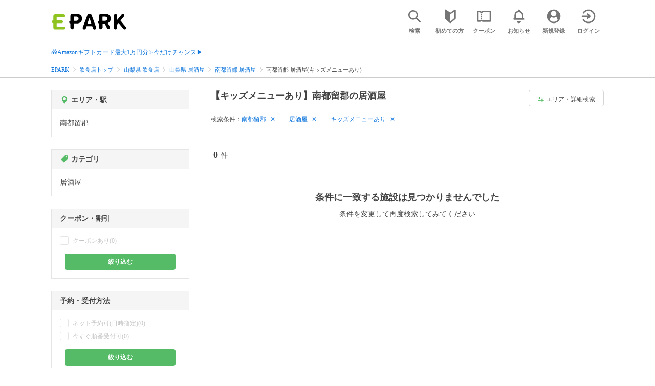

--- FILE ---
content_type: text/html; charset=UTF-8
request_url: https://epark.jp/v2auth/sso
body_size: 614
content:
https://v1-account.epark.jp/auth/sso?client_id=epark_faspa&redirect_uri=https%3A%2F%2Fepark.jp%2Fv2auth&state=1sdo0ZnKJaEHN89EFF4P6D615cBsuiJbrChAyf7U

--- FILE ---
content_type: application/javascript
request_url: https://tagan.adlightning.com/enhance-epark/op.js
body_size: 11249
content:
(function(v,f){var V1=Rlh9Pv3,V=v();while(!![]){try{var m=-parseInt(V1(0x2b5))/0x1+parseInt(V1(0x1ed))/0x2+parseInt(V1(0x245))/0x3*(-parseInt(V1(0x1f1))/0x4)+parseInt(V1(0x225))/0x5+-parseInt(V1(0x1fb))/0x6*(-parseInt(V1(0x26e))/0x7)+-parseInt(V1(0x24f))/0x8+parseInt(V1(0x290))/0x9*(parseInt(V1(0x25e))/0xa);if(m===f)break;else V['push'](V['shift']());}catch(b){V['push'](V['shift']());}}}(Rlh9Pv2,0x3be10));var xop=function(v2){var V5=Rlh9Pv3,v3=(function(){var fr=!![];return function(fx,fe){var fp=fr?function(){var V2=Rlh9Pv3;if(fe){var fd=fe[V2(0x29b)](fx,arguments);return fe=null,fd;}}:function(){};return fr=![],fp;};}()),v4=v3(this,function(){var V3=Rlh9Pv3;return v4[V3(0x261)]()['search'](V3(0x27c))[V3(0x261)]()[V3(0x248)](v4)['search']('(((.+)+)+)+$');});v4();function v5(fr){var V4=Rlh9Pv3,fx=0x0;if(0x0===fr[V4(0x206)])return''+fx;for(var r=0,n=fr.length;r<n;r+=1)fx=(fx<<5)-fx+fr.charCodeAt(r),fx|=0;return(0x5f5e100*fx)[V4(0x261)](0x24);}var v6=function(){};function v7(fr,fx){for(var r=Object.getPrototypeOf(fr);fx in r&&!Object.prototype.hasOwnProperty.call(r,fx);)r=Object.getPrototypeOf(r);return r;}var v8=V5(0x1e9),v9=V5(0x251),vv=V5(0x283),vf=V5(0x21b),vV=V5(0x226),vm=V5(0x256),vb=V5(0x205),vr=V5(0x298),vx=V5(0x274),ve=V5(0x264),vp=V5(0x23b),vd=V5(0x203),vJ=V5(0x233),vu=function(){var V6=V5;return v5(navigator[V6(0x282)]);},vo=function(fr){return v5(fr+'-'+navigator['userAgent']);};function vc(fr,fx){var fe=vo(fr),fp=vu();window[fe]||Object['defineProperty'](window,fe,{'value':function(fd){return fd===fp?fx:v6;}});}var vz=function(fr,fx){return fr?fr(fx):v6;};function vA(fr){var V7=V5;for(var fx=[],fe=arguments['length']-0x1;0x0<fe--;)fx[fe]=arguments[fe+0x1];var fp=vo(fr);if(window[fp]){var fd=vu();return fr===vd||fr===v9||fr===vv||fr===vf?window[fp](fd):vz(window[fp],fd)[V7(0x29b)](void 0x0,fx);}return!0x1;}function vj(fr){var V8=V5;if(function(fp){try{return fp!==fp.top;}catch(t){return 1;}}(fr)){var fx;try{fx=((fe=fr['document']['location'])&&fe[V8(0x21e)]&&0x1<=fe[V8(0x21e)]['length']?fe[V8(0x21e)][fe['ancestorOrigins'][V8(0x206)]-0x1]:null)||function(fp){var V9=V8;try{fp[V9(0x2a4)][V9(0x27d)]['toString']();for(var t,r='';(t=t?t.parent:fp).document&&t.document.referrer&&(r=t.document.referrer),t!==fp.top;);return r;}catch(fd){return fp[V9(0x259)][V9(0x2b1)];}}(fr);}catch(fp){}if(fx)return fx['toString']();}var fe;return fr[V8(0x27d)][V8(0x261)]();}var vH={'PLACEMENT_REPORT_RATIO':0.01,'NEVER_BLOCK_REPORT_RATIO':0.01,'BLOCKER_ERROR_REPORT_RATIO':0.01,'LOG_ONLY':!0x1,'INCLUSIVE_WHITELIST':!0x1,'INCLUDE_BLOCKER':!0x0,'LOCAL_FRAME_BLOCK_MESSAGE':!0x1,'REPORT_RATIO':0x1},vO=V5(0x216),vU=V5(0x276),vP=Object[V5(0x1ff)]({'SAFE_FRAMES_SUPPORTED':!0x0,'FORCE_SANDBOX':!0x0,'SITE_ID':V5(0x2aa),'MAX_FRAME_REFRESHES':0x2,'VERSION':'1.0.0+d0c0a0e','SCRIPT_CDN_HOST':V5(0x202),'INJECT_INTO_SAFEFRAMES':!0x1,'BLOCKER_OPTIONS':{},'WRAP_TOP_WINDOW':!0x0,'POTENTIAL_REDIRECT_REPORT_RATIO':0.2,'BLACKLIST_VERSION':'bl-c7ca5a2-c7f30d34','BLOCKER_VERSION':V5(0x2b0),'USER_FEEDBACK_BUTTON_POSITION':null,'SITE_NETWORK_CODE':null,'AD_UNIT_EXCLUSION':'9116787','REFRESH_EMPTY_SLOT_INTERVAL':0x7530,'INCLUDED_BIDDER':!0x1,'ADL':'adli','OP_EXIST_REPORT_RATIO':0.01});function vW(fr){var Vv=V5,fx=vP[Vv(0x268)]+'/'+vP['SITE_ID']+'/'+fr;return-0x1<vP[Vv(0x268)][Vv(0x236)](Vv(0x224))&&(fx=vP['SCRIPT_CDN_HOST']+'/'+fr),fx;}function vs(fr){var Vf=V5,fx,fe=vA(v9),fp=vA(vv);return fe&&fp?(fx='',fr&&(fx=Vf(0x1ea)+vW(fe)+'.js\x27\x20type=\x27text/javascript\x27></script>'),fx+(Vf(0x1ea)+vW(fp))+Vf(0x235)):(vH[Vf(0x22b)]&&vH[Vf(0x1fe)]||(vH[Vf(0x22b)]=Vf(0x1fa),vH['BLOCKER_VERSION']='blocking_script'),Vf(0x1ea)+vW(vH[Vf(0x22b)])+Vf(0x239)+vW(vH['BLOCKER_VERSION'])+Vf(0x235));}var vn='',vN='';function vB(fr){var VV=V5;return void 0x0===fr&&(fr=!0x1),0x0===vn[VV(0x206)]&&(vn=vs(!0x1)),0x0===vN['length']&&(vN=vs(!0x0)),fr?vN:vn;}var vQ=Math['round'](0x5f5e100*Math[V5(0x279)]())['toString']();function vM(){var Vm=V5;return Vm(0x208)+Date[Vm(0x234)]()[Vm(0x261)](0x24)+'_'+Math['random']()[Vm(0x261)](0x24)[Vm(0x2a3)](0x2)['split']('')[Vm(0x243)](function(fr){var Vb=Vm;return Math[Vb(0x279)]()<0.5?fr[Vb(0x201)]():fr;})['join']('');}function vX(){var Vr=V5;return Math[Vr(0x270)](0x5f5e100*Math[Vr(0x279)]())+'_'+vP['SITE_ID'];}function vD(fr){var Vx=V5,fx;fr&&fr[Vx(0x269)]&&-0x1===fr['documentElement']['outerHTML'][Vx(0x236)](vO)&&-0x1===fr[Vx(0x269)]['outerHTML'][Vx(0x236)](vU)&&((fx=fr[Vx(0x1ee)](Vx(0x29a)))['src']=vU,fx[Vx(0x24b)]=Vx(0x272),fr[Vx(0x28f)]?fr[Vx(0x28f)]['appendChild'](fx):fr[Vx(0x29d)]&&fr['head'][Vx(0x227)](fx));}function vS(fr,fx,fe){var Ve=V5,fp={};fe||(fp[Ve(0x257)]=!0x0),fp[Ve(0x242)]=vP[Ve(0x25a)],fp['wv']=vP[Ve(0x294)];var fd=vA(v9),fJ=vA(vv);return fd&&fJ?(fp[Ve(0x25b)]=fd,fp['bv']=fJ):(fp[Ve(0x25b)]=vH[Ve(0x22b)],fp['bv']=vH[Ve(0x1fe)]),fp[Ve(0x218)]=vM(),fp['au']=fr||fp['currentTagId'],fe&&(vA(v8,fp['au']),vA(vJ,fp)),fp[Ve(0x1e5)]=vj(window),fp['adServerDetails']={'advertiserId':Ve(0x26b),'campaignId':Ve(0x26b),'creativeId':Ve(0x26b),'lineitemId':Ve(0x26b),'adServer':fx},fp;}function vY(fr,fx,fe){var Vp=V5,fp=fe[Vp(0x20e)];vA(Vp(0x1f2),fp[Vp(0x22c)]||fp['parentWindow']);}function vh(fr,fx){var Vd=V5;fr&&fx&&fx['au']&&fx[Vd(0x218)]&&(fr['id']&&fr['id']!==fx['au']||!fr['id']&&!fr['hasAttribute'](Vd(0x1d9)))&&fr[Vd(0x299)](Vd(0x1d9),fx['currentTagId']);}function vq(fr,fx,fe,fp,fd,fJ){var VJ=V5,fu,fo,fc,fz,fA,fj=vA(VJ(0x26f),fx);fj&&(fu=fj[VJ(0x1de)],fo=fj['write'],vh(fx,fc=vS(fx['id']||'',fd,!0x0)),vD(fx['contentDocument']),fJ?(fc[VJ(0x212)]=!0x0,fJ&&(fc[VJ(0x212)]=!0x1),vA(ve,fc,!0x0,fx['contentWindow'],null,!0x1),fc['patched']=!fc[VJ(0x212)],fz=vX(),fx['contentWindow'][VJ(0x22e)]=fz,fx[VJ(0x2ad)][fz]={'tagDetails':fc}):((fA=v7(fj,'write'))[VJ(0x295)]=vA('getcdw',null,fu,fo,fc),fA[VJ(0x1de)]=vA(VJ(0x22a),null,fu,fo,fc)));}var vT={'childList':!0x0,'subtree':!0x0};function vF(fr){var Vu=V5;if(fr&&!fr[Vu(0x241)]&&(fe=fr,vH[Vu(0x23d)]||(vH['IGNORED_ITEMS']='locator'[Vu(0x1f9)]()['toLowerCase']()[Vu(0x265)](',')[Vu(0x243)](function(fp){return fp['trim']();})),!vH[Vu(0x23d)]['some'](function(fp){var Vo=Vu;return fp&&-0x1<fe['outerHTML'][Vo(0x247)]()[Vo(0x236)](fp);}))){vD(fr[Vu(0x231)]);var fx=fr[Vu(0x2ad)];if(fx&&function(fp,fd){var Vc=Vu,fJ=vS(fp['id']||fp[Vc(0x27b)],Vc(0x21a),!0x0);fJ[Vc(0x29e)]=''+fp[Vc(0x289)]+fd[Vc(0x259)]['documentElement']['outerHTML'];var fu=vA(vV,fJ,vH['INCLUSIVE_WHITELIST']);if(delete fJ[Vc(0x29e)],fu){vh(fp,fJ),fJ[Vc(0x212)]=!0x1,vA(ve,fJ,!0x0,fd,null,!0x1),fJ[Vc(0x212)]=!0x0;var fo=vX();return fd['onPageSiteId']=fo,fd[fo]={'tagDetails':fJ};}}(fr,fx))return fr[Vu(0x241)]=!0x0;}var fe;}function vl(fr){fr.forEach(function(t){try{'childList'===t.type&&t.addedNodes&&0<t.addedNodes.length&&t.addedNodes.forEach(function(t){try{'IFRAME'===t.nodeName&&vF(t);}catch(t){}});}catch(t){}});}var vE={},vw={'ctxtWindow':null,get 'window'(){var Vz=V5;return this[Vz(0x2ae)]||window;},set 'window'(fr){this['ctxtWindow']=fr;},get 'document'(){var VA=V5;return this[VA(0x252)]?this[VA(0x252)][VA(0x259)]:null;},get 'inSafeFrame'(){var Vj=V5,fr,fx=((fr=this['window'])?fr[Vj(0x27d)]?fr[Vj(0x27d)][Vj(0x220)]?fr[Vj(0x27d)][Vj(0x220)]:fr['location'][Vj(0x1e1)]+'//'+fr[Vj(0x27d)]['hostname']+(fr['location']['port']?':'+fr[Vj(0x27d)][Vj(0x287)]:''):fr[Vj(0x220)]:'')||'';return 0x0<=fx[Vj(0x236)](Vj(0x221))||0x0<=fx[Vj(0x236)](Vj(0x1fc));},'reset':function(){var VH=V5;this[VH(0x2ae)]=null;}};'undefined'!=typeof btoa||String;var vt=[];vt[V5(0x273)](V5(0x227)),vt[V5(0x273)](V5(0x25f)),vt['push']('insertAdjacentHTML'),vt[V5(0x273)](V5(0x230));var vk=[];vk[V5(0x273)](V5(0x295)),vk[V5(0x273)](V5(0x1f5)),[][V5(0x273)](V5(0x271));var vZ=[];function vK(fr,fx){var VO=V5;void 0x0===fx&&(fx=',');try{var fe=fr['toLowerCase']()[VO(0x1f9)]();if(fe)return fe['split'](fx)[VO(0x243)](function(fp){var VU=VO;return fp[VU(0x1f9)]();})[VO(0x244)](function(fp){return''!==fp;});}catch(fp){}return null;}function vC(fr){var VP=V5;return v5(VP(0x1dd)+fr+'-'+navigator[VP(0x282)]);}function vI(fr){var VW=V5;return fr[VW(0x281)]();}function va(fr,fx,fe){var n=null,a=fr.googletag;return a&&'function'==typeof a.pubads&&(n=(a.pubads().getSlots()||[]).find(function(t){return fe(t)===fx;})),n;}function vi(fr){var Vs=V5,fx=fr[Vs(0x277)](/\/([\d,]*)\//);return fx&&fx[0x1];}function vL(fr){var Vn=V5;return!vP['SITE_NETWORK_CODE']||!fr||fr[Vn(0x265)](',')[Vn(0x223)](function(fx){var VN=Vn;return vP[VN(0x1e8)]===fx;});}function vR(fr){return fr[0x0]+';'+fr[0x2]['length']+';'+fr[0x2]+fr[0x3];}function vg(fr){var VB=V5,fx={};return fx[VB(0x242)]=vP[VB(0x25a)],fr&&fr[VB(0x278)]&&(fx['w']=fr['getAttribute'](VB(0x214))||'',fx['h']=fr[VB(0x278)](VB(0x262))||'',fx['wv']=vP['VERSION'],'bl-null'!==vP[VB(0x22b)]&&'b-null'!==vP['BLOCKER_VERSION']?(fx[VB(0x25b)]=vP[VB(0x22b)],fx['bv']=vP[VB(0x1fe)]):(fx[VB(0x25b)]=vH[VB(0x22b)],fx['bv']=vH[VB(0x1fe)]),fx['currentTagId']=vM(),fx['au']=fr[VB(0x278)](VB(0x2a8))||fx[VB(0x218)],fx['au']&&(vA(v8,fx['au']),vA(vJ,fx)),fx['topDomain']=vj(window),fx[VB(0x229)]={'advertiserId':VB(0x26b),'campaignId':VB(0x26b),'creativeId':VB(0x26b),'lineitemId':VB(0x26b),'network':fr[VB(0x278)](VB(0x1f6))||'','rtcConfig':fr[VB(0x278)]('rtc-config')||'','json':fr['getAttribute'](VB(0x2a5))||'','layout':fr[VB(0x278)]('layout')||'','adServer':VB(0x263)}),fx;}vZ['push'](V5(0x238)),vZ['push'](V5(0x2ab)),vZ[V5(0x273)](V5(0x27b)),[]['push']('src'),Image,window[V5(0x246)],window[V5(0x1e3)]['sendBeacon'],window[V5(0x1f7)],window[V5(0x20d)],navigator&&navigator['userAgent']&&/Android|webOS|iPhone|iPad|iPod|BlackBerry|IEMobile|Opera Mini/i[V5(0x29f)](navigator['userAgent']);var vy={'IFRAME':[{'ruleName':V5(0x1ef),'match':{'tagName':V5(0x2ac),'id':V5(0x1e2),'name':V5(0x1e2),'src':''},'handlers':{'beforeInsert':null,'afterInsert':null}},{'ruleName':V5(0x219),'match':{'tagName':V5(0x2ac),'id':V5(0x1e2),'src':V5(0x213)},'handlers':{'beforeInsert':null}}]};vy[V5(0x24d)][V5(0x273)]({'ruleName':'dfp_custom','match':{'tagName':V5(0x2ac),'id':['adunit-div-gpt-ad-','google_ads_iframe-'],'src':V5(0x1e7)},'handlers':{'beforeInsert':null,'afterInsert':null}});var vG={'ruleName':V5(0x263),'match':{'tagName':V5(0x2ac),'src':V5(0x213),'parentElement':{'tagName':V5(0x222)}},'handlers':{'beforeInsert':function(fr,fx,fe){var VQ=V5;try{if(vL(vi(fe['getAttribute'](VQ(0x2a8))||'')))return{'tagDetails':function(fp,fd){var VX=VQ,fJ;try{var fu=function(fH){var VM=Rlh9Pv3;try{var fO=fH[VM(0x2a3)](0x0,fH['indexOf'](';',0x8)),fU=fO[VM(0x206)]+0x1,fP=fO[VM(0x265)](';'),fW=parseInt(fP[0x1],0xa);return fP[0x1]=''+fW,fP[0x2]=fH[VM(0x2a3)](fU,fU+fW),fP[0x3]=fH['substring'](fU+fW),fP;}catch(fs){return null;}}(fp[VX(0x27b)]);if(fu&&fu[0x2]){vh(fp,fJ=vg(fd)),fJ[VX(0x27f)]=vQ,fJ['tagMarkup']=fu[0x2];var fo=vA(vV,fJ,vH[VX(0x1fd)]);if(delete fJ[VX(0x29e)],!fo)return null;if(vA(vx,fJ,fu[0x2],VX(0x2b3))){var fc=vA(vd);return fJ['au']in fc&&(fc[fJ['au']][VX(0x285)]+=0x1),fu[0x2]='<!DOCTYPE\x20html><html><head></head><body></body></html>',fp[VX(0x27b)]=vR(fu),null;}var fz=vB(!0x0),fA=vX(),fj=VX(0x1e4)+encodeURIComponent(JSON[VX(0x2b4)](fJ))+VX(0x291)+fA+'\x22]={};window[\x22'+fA+VX(0x1df)+fA+'\x22,\x20\x22<!--ADL_WRAPPED-->\x22,\x20false,\x20window,\x20'+JSON[VX(0x2b4)](vP[VX(0x215)])+VX(0x1dc);fu[0x2][VX(0x266)]('<head>')?fu[0x2]=fu[0x2][VX(0x210)]('<head>',VX(0x28e)+fz+fj):fu[0x2]=fz+fj+fu[0x2],fp[VX(0x27b)]=vR(fu);}}catch(fH){vA(vp,vP[VX(0x25a)],VX(0x2b3),fH,fJ);}return fJ;}(fx,fe)};}catch(fp){vA(vp,vP[VQ(0x25a)],VQ(0x204),fp);}return null;}}};vy[V5(0x24d)]['push'](vG),vG={'ruleName':V5(0x253),'match':{'tagName':V5(0x2ac),'srcdoc':[V5(0x20b),'<html\x20amp4ads'],'parentElement':{'tagName':'amp-ad'}},'handlers':{'beforeInsert':function(fr,fx,fe){var VD=V5;try{if(vL(vi(fe[VD(0x278)](VD(0x2a8))||'')))return{'tagDetails':function(fp,fd){var VS=VD,fJ=null;try{var fu=fp['srcdoc'];vh(fp,fJ=vg(fd)),fJ[VS(0x29e)]=fu;var fo=vA(vV,fJ,vH[VS(0x1fd)]);if(delete fJ['tagMarkup'],!fo)return null;if(vA(vx,fJ,fu,'configureAMPNormalFrame')){var fc=vA(vd);return fJ['au']in fc&&(fc[fJ['au']][VS(0x285)]+=0x1),fp[VS(0x2ab)]=VS(0x1e6),null;}var fz=vB(),fA=vX(),fj=VS(0x1e4)+encodeURIComponent(JSON[VS(0x2b4)](fJ))+VS(0x291)+fA+VS(0x27e)+fA+'\x22].tagDetails=JSON.parse(d);window.blocker\x20&&\x20blocker(\x22'+fA+VS(0x20f)+JSON[VS(0x2b4)](vP[VS(0x215)])+');</script>';fu[VS(0x266)](VS(0x28e))?fp['srcdoc']=fu['replace'](VS(0x28e),VS(0x28e)+fz+fj):fp[VS(0x2ab)]=fz+fj+fu;}catch(fH){vA(vp,vP[VS(0x25a)],VS(0x209),fH,fJ);}return fJ;}(fx,fe)};}catch(fp){vA(vp,vP[VD(0x25a)],'handleAMPNFAdUnit',fp);}return null;}}},vy['IFRAME'][V5(0x273)](vG);var f0,f1,f2='*'[V5(0x247)]()[V5(0x1f9)]();if(f2)try{'*'===f2?((f0={'ruleName':'all','match':{'tagName':V5(0x2ac)},'custom':!0x0,'handlers':{'beforeInsert':vY,'afterInsert':vq}})['ex']=vK(V5(0x200),','),vy[V5(0x24d)]['push'](f0)):(f1=[],(f2=f2[V5(0x265)]('||'))['forEach'](function(fr){var VY=V5;try{var fx,fe,fp,fd,fJ;!fr[VY(0x1f9)]()||0x2===(fx=fr[VY(0x1f9)]()[VY(0x265)](':'))[VY(0x206)]&&(fe=fx[0x0][VY(0x1f9)](),fp=fx[0x1][VY(0x1f9)](),0x0<fe['length']&&!f1['includes'](fe)&&(fd=fp[VY(0x265)](';'),(fJ={'match':{'tagName':VY(0x2ac)},'custom':!0x0,'handlers':{'beforeInsert':vY,'afterInsert':vq}})['ex']=vK(VY(0x200),','),fJ['ruleName']=fe,fd['forEach'](function(fu){var Vh=VY,fo;!fu['trim']()||0x2===(fo=fu['trim']()[Vh(0x265)]('='))[Vh(0x206)]&&(fJ[Vh(0x277)][fo[0x0][Vh(0x1f9)]()]=fo[0x1][Vh(0x1f9)]()['split'](','));}),0x2<Object[VY(0x28b)](fJ[VY(0x277)])[VY(0x206)]&&(f1[VY(0x273)](fe),vy[VY(0x24d)][VY(0x273)](fJ))));}catch(fu){}}));}catch(fr){}var f3=[V5(0x227)];function f4(fx,fe,fp){var Vq=V5;return void 0x0===fp&&(fp=null),Object[Vq(0x28b)](fe)[Vq(0x20a)](function(fd){var VT=Vq;if(!Array[VT(0x23c)](fe[fd])&&'object'==typeof fe[fd]&&fp)return f4(fp,fe[fd]);var fJ=fe[fd],fu=(fx[fd]||fx[VT(0x278)](fd)||'')[VT(0x247)]();return Array['isArray'](fJ)?fJ[VT(0x223)](function(fo){return 0x0<=fu['indexOf'](fo);}):fJ===fu||fJ&&0x0<=fu[VT(0x236)](fJ);});}var f5=vy[V5(0x24d)]['find'](function(fx){var VF=V5;return VF(0x28d)===fx[VF(0x22d)];});function f6(fx,fe,fp){var Vl=V5,fd,fJ,fu=Object[Vl(0x2a6)](fe,fp);fu&&(fd=fu[Vl(0x29c)],fJ=function(fo){var VE=Vl,fc=!0x1;try{if(!this[VE(0x278)](VE(0x1f4))){var fz=vS(this['id'],VE(0x21a),!0x0);if(!vA(vx,fz,fo,fx+'-'+fp))return fc=!0x0,fd[VE(0x22f)](this,fo);this[VE(0x299)](VE(0x1f4),!0x0);}return null;}catch(fA){if(!fc)return fd['call'](this,fo);throw fA;}},fu.set=function(t){return function(fo,fc,fz){for(var fA=[],fj=arguments.length-3;0<fj--;)fA[fj]=arguments[fj+3];return performance,fc.apply(fo,fA);}(this,fJ,f6,t);},Object[Vl(0x237)](fe,fp,fu));}vy[V5(0x24d)]['find'](function(fx){var Vw=V5;return'sas'===fx[Vw(0x22d)];}),vy[V5(0x24d)]['find'](function(fx){var Vt=V5;return'all'===fx[Vt(0x22d)];});var f7=0x0,f8=0x1;function f9(fx,fe){var Vk=V5,fp=fx[Vk(0x1ee)](Vk(0x249));return fp[Vk(0x238)]=fe,fp[Vk(0x1f6)]='text/javascript',0x0===f7?fp['defer']=!0x0:0x0===f8&&(fp[Vk(0x2b6)]=!0x0),fp;}function fv(){}var ff={'language':{'configurable':!0x0}};ff[V5(0x255)]['get']=function(){return null;},fv[V5(0x28c)]=function(){return null;},fv[V5(0x2b7)]=function(){return null;},fv[V5(0x24b)]=function(){return null;},Object[V5(0x228)](fv,ff),fv['languageOverride']=void 0x0;var fV=['querySelector'],fm=V5(0x2aa);function fb(){var VZ=V5;if(!(-0x1!==(fd=(fp=navigator[VZ(0x282)])[VZ(0x247)]())[VZ(0x236)](VZ(0x292))||-0x1!==fd[VZ(0x236)]('trident')||0x0<=fd[VZ(0x236)](VZ(0x23f)))&&window[VZ(0x24a)]&&JSON['stringify']&&Array[VZ(0x250)][VZ(0x223)]&&Array[VZ(0x250)]['every']&&[VZ(0x211),VZ(0x26a),VZ(0x237),'keys','freeze'][VZ(0x20a)](function(fA){return Object[fA];})&&![VZ(0x297),'Chrome-Lighthouse','AdsBot-Google',VZ(0x27a),'bingbot',VZ(0x1ec),VZ(0x23e)]['some'](function(fA){var VK=VZ;return 0x0<=fp[VK(0x236)](fA);}))try{return vc(v9,vP[VZ(0x22b)]),vc(vv,vP['BLOCKER_VERSION']),function(fA){var VC=VZ,fj=f9(fA,vW(vP[VC(0x1fe)])+VC(0x260)),fH=f9(fA,vW(vP[VC(0x22b)])+VC(0x260)),fO=fA[VC(0x1ee)](VC(0x249));fO['type']=VC(0x2a9);var fU=fA[VC(0x29d)];fU&&(fU[VC(0x21d)]?(vP[VC(0x24e)]&&fU[VC(0x25f)](fO,fU[VC(0x21d)]),fU[VC(0x25f)](fj,fU[VC(0x21d)]),fU[VC(0x25f)](fH,fU[VC(0x21d)])):(fU['appendChild'](fH),fU['appendChild'](fj),fU[VC(0x227)](fO)));}(document),fo=fm,(fc=window)&&fc[VZ(0x259)]&&(fz=fc['document'][VZ(0x29d)]||fc[VZ(0x259)][VZ(0x28f)]||fc['document'][VZ(0x1ee)](VZ(0x249)))&&f3[VZ(0x1db)](function(fA){var Vg=VZ;try{var fj=v7(fz,fA);fj&&fj[fA]&&(fH=fo,fU=fA,fP=fc,(fO=fj)&&fO[fU]&&(fW=fO[fU],fO[fU]=function fs(fn){var VI=Rlh9Pv3;if(fn){var fN,fB,fQ,fM=!0x1;try{if(fP===fP[VI(0x2a4)]&&VI(0x258)===fn[VI(0x2af)]&&function(fI,fa,fi){var Va=VI;try{if(fa&&fa['top']){var fL=vC(fI),fR=fa[Va(0x2a4)];if(fR[fL]){if(fR[fL]['potentialRedirect']){var fg=fR[fL]['tagDetails'];fg[Va(0x26c)]=!0x1,fg['reportPR']=!0x0,fg[Va(0x257)]=!0x0,fg[Va(0x21c)]=!0x1,vA(vp,fI,'PR',fi[Va(0x238)],fg),delete fR[fL][Va(0x286)],delete fR[fL][Va(0x293)];var fy=fR[fL][Va(0x2a2)];return fy&&0x0<Object[Va(0x28b)](fy)[Va(0x206)]&&(fR[fL][Va(0x2a2)]={}),0x1;}void 0x0===vH['PR_REPORT']&&(vH[Va(0x1f0)]=!0x1);}}}catch(fG){}}(fH,fP,fn))return;var fX=function(fI,fa){var Vi=VI;if(!fI)return null;var fi,fL,fR,fg,fy=null;return vy&&vy[fI[Vi(0x2af)]]&&(fL=vy[fI[Vi(0x2af)]],fR=fI,fg=fa,(fy=fL[Vi(0x2a0)](function(fG){return f4(fR,fG['match'],fg);}))||Vi(0x24d)!==fI['nodeName']||!f5||(fi=fa['id'])&&function(fG,V0){if(fG){var r=null,n=(function(){if(vw.window&&vw.window.frames)for(var t=0;t<vw.window.frames.length;t+=1)try{var e=vw.window.frames[t];if(e&&e.googletag)return e;for(var r=0;r<e.frames.length;r+=1)try{var n=e.frames[r];if(n&&n.googletag)return n;}catch(t){}}catch(t){}return null;}());return n&&n.googletag&&(r=va(n,fG,V0)),!r&&vw.window&&vw.window.googletag&&(r=va(vw.window,fG,V0)),!r&&vw.window&&vw.window!==vw.window.parent&&vw.window.parent&&vw.window.parent.googletag&&(r=va(vw.window.parent,fG,V0)),!r&&vw.window&&vw.window!==vw.window.top&&vw.window.top&&vw.window.top.googletag&&(r=va(vw.window.top,fG,V0)),r;}}(fi,vI)&&(fy=f5),fy&&fy[Vi(0x22d)],fy&&fy['ex']&&fy['ex']['some'](function(fG){var VL=Vi;return fG&&-0x1<fI[VL(0x289)][VL(0x247)]()[VL(0x236)](fG);})&&(fy=null)),fy;}(fn,this);if(fX){var fD,fS,fY,fh,fq,fT,fF,fl,fE,fw=fX[VI(0x254)],fk=fX[VI(0x22d)],fZ=fX[VI(0x20c)],fK='dfp_custom'===fk;VI(0x1ef)===fk||VI(0x28d)===fk?(null===fw[VI(0x296)]&&(fD=vu(),fS=vo(vm),(fY=vz(window[fS],fD))!==v6&&(fw['beforeInsert']=fY)),null===fw['afterInsert']&&(fh=vu(),fq=vo(vb),(fT=vz(window[fq],fh))!==v6&&(fw[VI(0x1e0)]=fT))):VI(0x219)===fk&&null===fw[VI(0x296)]&&(fF=vu(),fl=vo(vr),(fE=vz(window[fl],fF))!==v6&&(fw[VI(0x296)]=fE));var fC=null;try{!fZ&&fw['beforeInsert']&&(fC=fK?fw[VI(0x296)](fH,fn,this['id'],fK):fw[VI(0x296)](fH,fn,this));}catch(fI){vA(vp,fH,VI(0x267)+fk,fI);}if(fM=!0x0,fN=fW['apply'](this,arguments),'IFRAME'===fn[VI(0x2af)]&&(fw[VI(0x296)]||fw[VI(0x1e0)])&&(fn[VI(0x241)]=!0x0),!fZ||(fB=fZ,(fQ=(fn[VI(0x275)]||{})[VI(0x28a)])&&[][VI(0x1eb)]['call'](fQ)['some'](function(fa){var VR=VI;return fB[VR(0x223)](function(fi){return f4(fa,fi);});})))try{fw['afterInsert']&&fw[VI(0x1e0)](fH,fn,this,fC,fk,fX['custom']);}catch(fa){vA(vp,fH,VI(0x1f3)+fk,fa);}}else fM=!0x0,fN=fW[VI(0x29b)](this,arguments);return fn[fU]&&fn[fU]!==fs&&(fn[fU]=fs),fN;}catch(fi){if(!fM)return fW[VI(0x29b)](this,arguments);throw fi;}}},fO[fU][Vg(0x261)]=function(){return fW['toString']();}));}catch(fn){vA(vp,fo,Vg(0x26d),fn);}var fH,fO,fU,fP,fW;}),function(fA){var Vy=VZ;try{f6('HTMLIFrameElement',v7(fA[Vy(0x259)]['createElement'](Vy(0x2ac)),Vy(0x2ab)),'srcdoc');}catch(fj){}}(window),(function(){var VG=VZ;try{new MutationObserver(vl)[VG(0x288)](document,vT);}catch(fA){}}()),fx=VZ(0x232),fe=setInterval(function(){for(var t=0;t<window.frames.length;t+=1)try{var e=window.frames[t];if(vF(e.frameElement))for(var r=0;r<e.frames.length;r+=1)try{vF(e.frames[r].frameElement);}catch(t){}}catch(t){}vE[fx].count+=1,30<=vE[fx].count&&(clearInterval(vE[fx].interval),delete vE[fx]);},0x3e8),vE[fx]={'interval':fe,'count':0x0},window===window[VZ(0x2a4)]&&(fJ=window,fu=vC(VZ(0x2aa)),fJ[fu]||(fJ[fu]={},fJ[fu][VZ(0x2a2)]={}),fV[VZ(0x1db)](function(fA){var m0=VZ,fj,fH=fA,fO=v7((fj=fJ)[m0(0x259)],fH),fU=fO[fH];fO[fH]=function(fP){var m1=m0;if(fP){var fW=!0x1;try{var fs=vC(m1(0x2aa));fj[fs]||(fj[fs]={}),fj[fs][m1(0x2a2)]||(fj[fs]['callStack']={}),vH['SELECTOR_PATTERN']||(vH[m1(0x284)]=vA(vf));var fn,fN=(fB=vH['SELECTOR_PATTERN'])&&fB[m1(0x236)]&&fP&&fP[m1(0x247)]?fB['indexOf'](fP[m1(0x247)]()):-0x1;return-0x1<fN&&(fn=(function(){var m5=m1,fQ,fM,fX=(function(){var m2=Rlh9Pv3,fD=m2(0x21a);try{var fS,fY,fh=(function(){var m3=m2,fq=new Error()[m3(0x25c)]||'';try{var fT=Error[m3(0x21f)];Error[m3(0x21f)]=0x64,fq=new Error()[m3(0x25c)]||'',Error[m3(0x21f)]=fT;}catch(fF){}return fq;}());fh&&((fS=fh['trim']()[m2(0x265)]('\x0a'))[m2(0x24c)](),(fY=(fD=(fD=fS[m2(0x2a0)](function(fq){var m4=m2;return-0x1===fq[m4(0x236)](vP['SCRIPT_CDN_HOST']);}))[m2(0x1f9)]()[m2(0x210)](m2(0x23a),''))[m2(0x277)](/[(<](.*)[)>]/g))&&(fD=fY[0x0]));}catch(fq){}return fD;}());try{fX&&(fQ=fX[m5(0x236)](m5(0x25d)),fM=fX[m5(0x236)](m5(0x260)),-0x1!==fQ&&-0x1!==fM&&(fX=fX['substring'](fQ,fM+0x3)));}catch(fD){}return fX;}()),fj[fs]['callStack'][fn]||(fj[fs][m1(0x2a2)][fn]=[]),fj[fs][m1(0x2a2)][fn][m1(0x266)](fN)||fj[fs][m1(0x2a2)][fn][m1(0x273)](fN)),fW=!0x0,fU[m1(0x22f)](this,fP);}catch(fQ){if(!fW)return fU[m1(0x22f)](this,fP);throw fQ;}}var fB;return null;},fO[fH][m0(0x261)]=function(){var m6=m0;return m6(0x2b2)+fH+'()\x20{\x20[native\x20code]\x20}';};})),!0x0;}catch(fA){}var fx,fe,fp,fd,fJ,fu,fo,fc,fz;return!0x1;}if(!(function(){var m7=V5;try{var fx=window['op'];if(fx){var fe=(fx=vA(m7(0x240),fx,vP['ADL']))[m7(0x265)](';');if(0x4===fe[m7(0x206)]){var fp=fe[0x0],fd=fe[0x1],fJ=fe[0x2];if(fp[m7(0x217)]('bl-')&&fd[m7(0x217)]('b-')){var fu=vA('getblfp',fJ);if(fu&&fu[m7(0x1f8)]&&fu['items'][m7(0x206)])return fJ!==vP[m7(0x25a)]&&Math[m7(0x279)]()<vP[m7(0x207)]&&vA(vp,vP[m7(0x25a)],m7(0x280),fx),0x1;}}}}catch(fo){}}())){try{Object[V5(0x237)](window,'op',{'value':V5(0x1da)});}catch(fx){}fb();}return v2[V5(0x2a1)]=function(){},v2[V5(0x2a7)]=fb,v2;}({});function Rlh9Pv3(v,f){var V=Rlh9Pv2();return Rlh9Pv3=function(m,b){m=m-0x1d9;var r=V[m];if(Rlh9Pv3['QMzWyr']===undefined){var x=function(J){var u='abcdefghijklmnopqrstuvwxyzABCDEFGHIJKLMNOPQRSTUVWXYZ0123456789+/=';var o='',c='',z=o+x;for(var A=0x0,j,H,O=0x0;H=J['charAt'](O++);~H&&(j=A%0x4?j*0x40+H:H,A++%0x4)?o+=z['charCodeAt'](O+0xa)-0xa!==0x0?String['fromCharCode'](0xff&j>>(-0x2*A&0x6)):A:0x0){H=u['indexOf'](H);}for(var U=0x0,P=o['length'];U<P;U++){c+='%'+('00'+o['charCodeAt'](U)['toString'](0x10))['slice'](-0x2);}return decodeURIComponent(c);};Rlh9Pv3['icxGhn']=x,v=arguments,Rlh9Pv3['QMzWyr']=!![];}var e=V[0x0],p=m+e,d=v[p];if(!d){var J=function(u){this['SfQjvJ']=u,this['JPDUvV']=[0x1,0x0,0x0],this['JNBxQY']=function(){return'newState';},this['IYKfbk']='\x5cw+\x20*\x5c(\x5c)\x20*{\x5cw+\x20*',this['kPlXGD']='[\x27|\x22].+[\x27|\x22];?\x20*}';};J['prototype']['dohDVR']=function(){var u=new RegExp(this['IYKfbk']+this['kPlXGD']),o=u['test'](this['JNBxQY']['toString']())?--this['JPDUvV'][0x1]:--this['JPDUvV'][0x0];return this['woVGjC'](o);},J['prototype']['woVGjC']=function(u){if(!Boolean(~u))return u;return this['kzSTlc'](this['SfQjvJ']);},J['prototype']['kzSTlc']=function(u){for(var o=0x0,c=this['JPDUvV']['length'];o<c;o++){this['JPDUvV']['push'](Math['round'](Math['random']())),c=this['JPDUvV']['length'];}return u(this['JPDUvV'][0x0]);},new J(Rlh9Pv3)['dohDVR'](),r=Rlh9Pv3['icxGhn'](r),v[p]=r;}else r=d;return r;},Rlh9Pv3(v,f);}function Rlh9Pv2(){var m8=['Cg9YDa','B2jZzxj2zq','B3v0zxjive1m','y2HPBgrYzw4','A2v5CW','z2v0','zgzWx2n1C3rVBq','pgHLywq+','yM9KEq','mJC5ovDAvfvkEG','iIK7D2LUzg93wYi','BxnPzq','DgfNrgv0ywLSCW','vKvsu0LptG','D3jPDgu','yMvMB3jLsw5Zzxj0','r29Vz2XLyM90','Agf1yMLZzG','C2v0qxr0CMLIDxrL','Aw1N','yxbWBhK','C2v0','AgvHza','DgfNtwfYA3vW','DgvZDa','zMLUza','y3jLyxrLtw9KywW','y2fSBfn0ywnR','C3vIC3rYAw5N','Dg9W','ANnVBG','z2v0t3DUuhjVCgvYDhLezxnJCMLWDg9Y','zgvMyxvSDa','zgf0ys1ZBg90','Dgv4Dc9QyxzHC2nYAxb0','zw5Oyw5Jzs1LCgfYAW','C3jJzg9J','AwzYyw1L','y29UDgvUDfDPBMrVDW','y3r4DfDPBMrVDW','BM9Kzu5HBwu','yI1KmgmWytbLltyWnZi3yZnJ','CMvMzxjYzxi','zNvUy3rPB24G','y29UzMLNDxjLqu1qu2fMzuzYyw1L','C3rYAw5NAwz5','mtm1ntmZDu1rsfHt','yxn5BMm','z2v0vhjHBNnSyxrPB25Z','DgfNswq','yunHxM1DkJ9TnIfFixW9pgjAvgDHog5pDvDVpgjAiInUpZaJy2CZnwH5kdTPCfqVzw9MD0vBmevmqdvNqZLLxKXavK9mqfvj','zM9YrwfJAa','ktS8l3nJCMLWDd4','y2fSBhn0ywnRlq','B3bLBG','iL0UDgfNrgv0ywLSCZ1ku09olNbHCNnLkgqPo3DPBMrVDY5IBg9JA2vYicyMigjSB2nRzxiOiG','ywz0zxjjBNnLCNq','ChjVDg9JB2W','z29Vz2XLx2fKC19PzNjHBwvF','BMf2AwDHDg9Y','phnJCMLWDd52yxiGzd1KzwnVzgvvuKLdB21WB25LBNqOiG','Dg9Wrg9TywLU','pcfet0nuwvbfigH0BwW+pgH0BwWG4PQHngfKCYbSyw5NpsjLBIi+pgHLywq+pc9OzwfKpJXIB2r5pJWVyM9KEt48l2H0BwW+','ywjVDxq6yMXHBMS','u0Lurv9orvrxt1jlx0npreu','ywf1DhnJBNi','phnJCMLWDcbZCMm9jW','C2XPy2u','qMLUz1bYzxzPzxC','mZeZndKYz2Dpvhn6','y3jLyxrLrwXLBwvUDa','zgzW','ufjFuKvqt1ju','mtu5ndq0ngLSq2fbAW','CMvNzM1O','ywz0zxjjBNnLCNqT','ywrSyMXVy2TLza','D3jPDgvSBG','DhLWzq','zMv0y2G','AxrLBxm','DhjPBq','yMXHy2TSAxn0x3nJCMLWDa','mtjJz05Syvu','C2fMzwzYyw1LlMDVB2DSzxn5BMrPy2f0Aw9UlMnVBq','su5dtfvtsvzfx1DisvrfteLtva','qKXpq0TfuL9wrvjtsu9o','zNjLzxPL','Bg9JyxrVCG','Dg9vChbLCKnHC2u','Ahr0Chm6lY90ywDHBI5HzgXPz2H0BMLUzY5JB20','C2XJB25T','AgfUzgXLqu1qqwrvBML0','AgfUyxvHAq','BgvUz3rO','t1bFrvHju1rFuKvqt1jux1jbveLp','ywrSDgfNxW','y29UzMLNDxjLqu1qtM9YBwfSrNjHBwu','zxzLCNK','pgH0BwWG4PQHngfKCW','C2LIBgLUzW','we1mshr0CfjLCxvLC3q','B3DUzxjeB2n1BwvUDa','iIWGiJWHls1breXFv1jbufbfrc0TpIiSigzHBhnLlcb3Aw5KB3CSia','CMvWBgfJzq','z2v0uhjVDg90ExbLt2y','Cgf0y2HLza','z29Vz2XLC3LUzgLJyxrPB24Uy29Tl3nHzMvMCMfTzq','D2LKDgG','qKXpq0TfuL9pufrjt05t','DgfNyw4UywrSAwDODg5PBMCUy29T','C3rHCNrZv2L0Aa','y3vYCMvUDfrHz0LK','zgzWx3nM','Dw5RBM93BG','z3fZCgf0','Cg90zw50AwfSuMvKAxjLy3rszxbVCNrLza','zMLYC3rdAgLSza','yw5Jzxn0B3jpCMLNAw5Z','C3rHy2TuCMfJzuXPBwL0','B3jPz2LU','DhbJlMDVB2DSzxn5BMrPy2f0Aw9UlMnVBq','yw1WlwfK','C29Tzq','lMnSB3vKzNjVBNqUBMv0','otK5nteWt3LpD1vS','z2v0D3n0Da','yxbWzw5Kq2HPBgq','zgvMAw5LuhjVCgvYDgLLCW','ywrtzxj2zxjezxrHAwXZ','z2v0y2rV','qKXbq0Tmsvnux1zfuLnjt04','zgvMyxvSDfzPzxC','CNvSzu5HBwu','B25qywDLu2L0zuLK','y2fSBa','CMvTB3zLq2HPBgq','y29UDgvUDerVy3vTzw50','B2L1Aq','C3jJywjJ','BM93','lMPZjYb0ExbLpsD0zxH0l2PHDMfZy3jPChqNpJWVC2nYAxb0pG','Aw5KzxHpzG','zgvMAw5LuhjVCgvYDhK','C3jJ','lMPZjYb0ExbLpsD0zxH0l2PHDMfZy3jPChqNpJWVC2nYAxb0pJXZy3jPChqGC3jJpsC','yxqG','CMvWzgf0','AxnbCNjHEq','suDot1jfrf9jvevnuW','ugLUz2rVBs5JB21FyM90','B3bLCMeGBwLUAs8','zgvJC3rY','D3jHChbLza','C2L0zuLK','BwfW','zMLSDgvY','m0XIr0fIAW','uMvXDwvZDa','Dg9mB3DLCKnHC2u','y29UC3rYDwn0B3i','C2nYAxb0','sLnptG','C3r5Bgu','CMv2zxjZzq','suzsqu1f','v1jbuf9ut1bFv0Lore9x','mJK5mdqWAK5KCgfL','ChjVDg90ExbL','yMXHDMvY','D2LUzg93','yw1WBMy','AgfUzgXLCNm','BgfUz3vHz2u','AgfUyxvIAq','BM9nyxjRDxa','u0nssvbu','zg9JDw1LBNq','u0Lurv9jra','yMX2','C3rHy2S','Ahr0Ca','mti0nJbSDurtrKK','Aw5Zzxj0qMvMB3jL','lMPZ','Dg9tDhjPBMC','AgvPz2H0','yw1W','CMvWzgzU','C3bSAxq','Aw5JBhvKzxm','yMvMB3jLsw5Zzxj0lq','u0nssvbux0netL9it1nu','zg9JDw1LBNrfBgvTzw50','z2v0t3DUuhjVCgvYDhLoyw1LCW','BI9H','zxjYB3jszxbVCNrLza','CMvWBgfJzuLUC2vYDgLVBK1LDgHVzhm','mJu0mJe5s0XHENHO','z2LMzg9J','CM91BMq','Aw5Uzxjive1m','zgLZCgXHEtOGBM9UztS','ChvZAa','AgfUyMXH','CgfYzw50rwXLBwvUDa','zgf0ytP0zxH0l3bSywLUlgH0DhbZoI8VD3D3lMfKBgLNAhrUAw5NlMnVBq','Bwf0y2G','z2v0qxr0CMLIDxrL','CMfUzg9T','rMfJzwjVDa','BMfTzq','kcGOlISPkYKRksSK','Bg9JyxrPB24','iL09E307D2LUzg93wYi','C2fMzuzYyw1Ls2v5','y2HLy2TjzK9WrxHPC3rZ','z2v0u2XVDevSzw1LBNrjza','DxnLCKfNzw50','yMXVDMvY','u0vmrunut1jFuefuvevstG','yMXVy2TLzenVDw50','Cg90zw50AwfSuMvKAxjLy3q'];Rlh9Pv2=function(){return m8;};return Rlh9Pv2();}



--- FILE ---
content_type: application/javascript
request_url: https://tagan.adlightning.com/enhance-epark/bl-c7ca5a2-c7f30d34.js
body_size: 72238
content:
(function(w,L){var w7=GL53Mc,D=w();while(!![]){try{var c=-parseInt(w7(0x1e0))/0x1*(-parseInt(w7(0x1ae))/0x2)+parseInt(w7(0x1c1))/0x3*(parseInt(w7(0x1c9))/0x4)+-parseInt(w7(0x1ad))/0x5*(-parseInt(w7(0x1b8))/0x6)+parseInt(w7(0x1bb))/0x7+parseInt(w7(0x1a6))/0x8+-parseInt(w7(0x1e7))/0x9+parseInt(w7(0x1c5))/0xa*(-parseInt(w7(0x1f1))/0xb);if(c===L)break;else D['push'](D['shift']());}catch(p){D['push'](D['shift']());}}}(GL53MD,0xbf1ce));var xblacklist=function(w){var wc=GL53Mc,D=(function(){var b=!![];return function(C,P){var K=b?function(){var w8=GL53Mc;if(P){var h=P[w8(0x1aa)](C,arguments);return P=null,h;}}:function(){};return b=![],K;};}());function c(b,C){var w9=GL53Mc;return Object[w9(0x1dd)][w9(0x1a9)][w9(0x1b4)](b,C);}var O={'Blacklist':0x0,'Creatives':0x1,'LineItems':0x2,'Advertisers':0x3,'Campaigns':0x4,'Platforms':0x5,'AdUnits':0x6};function y(y){try{y&&Object.keys(y).forEach(function(t){y[t]=null,delete y[t];});}catch(t){}}function W(b){try{return b!==b.top;}catch(t){return 1;}}function J(b){var ww=GL53Mc,C=0x0;if(0x0===b[ww(0x1be)])return''+C;for(var a=0,v=b.length;a<v;a+=1)C=(C<<5)-C+b.charCodeAt(a),C|=0;return(0x5f5e100*C)[ww(0x1b0)](0x24);}function H(){var wL=GL53Mc;this[wL(0x1c4)]={},this[wL(0x1ab)]=null,this[wL(0x1e9)]=!0x1;}function M(){var wD=GL53Mc;this[wD(0x1f6)]=new H();}H[wc(0x1dd)][wc(0x1e8)]=function(){var wp=wc;return this[wp(0x1ab)];},H[wc(0x1dd)][wc(0x1ee)]=function(b){var wi=wc;this[wi(0x1ab)]=b,this[wi(0x1e9)]=!0x0;},H[wc(0x1dd)][wc(0x1ba)]=function(b){var wO=wc;return this[wO(0x1c4)][b];},H[wc(0x1dd)][wc(0x1ef)]=function(b){return this.children[b]||(this.children[b]=new H());},M.prototype.insert=function(t,y){if(t&&'number'==typeof t.length){for(var a=this.root,v=t.length,p=0;p<v;p+=1)a=a.insertNode(t.charAt(p));a!==this.root&&(a.hasValue=!0,a.value=y);}},M[wc(0x1dd)][wc(0x1cc)]=function(C,P){var wW=wc;if(void 0x0===P&&(P=!0x1),!C||wW(0x1ed)!=typeof C)return[];for(var a=C.length,v=[],p=0;p<a;p+=1)for(var o=this.root,l=p;l<=a&&o;l+=1){o.hasValue&&(!P||l===a&&C===o.getValue())&&v.push(o.getValue());var b=C.charAt(l),o=o.children[b];}return v;};var f={'Token':0x1,'Suffix':0x2,'Ahocorasick':0x3};function u(b){for(var y=new M(),a=b.length-1;0<=a;--a){var v=b[a];y.insert(v.t,v);}return y;}var m={},q={'type':f[wc(0x1a8)],'version':'1.0.0+c7ca5a2','items':[{t:'b9}ab3bR',y:'j',a:10},{t:'p|/3qt{3l#GdkbRul:DDl:Qs',y:'h',a:15},{t:'p|/3qt{3l#F\\nO0}oeA*sY)&pxT5',y:'h',a:15},{t:'fGuSfGBR',y:'6',p:[{t:'b57xgbp{a-1JjR~Nmx[tM(-As\\.SaU&TxqucP$fHE8z&egP(p89sm"YIOe@Nq+%$q+P1',a:19,y:'6'},{t:'t@5/JW3kCQ\\AH$BILHS6K?jy',a:19,y:'6'},{t:'i&GSba6Ki&Xbb`[;i&)lbad"i*b$b`.DB#uOCQYpC{eOD@UdzoPQyZthN:Ymm=vDN:YyGe,jAcrYD\\OfEM\'&d3kndY(]',a:19,y:'h'},{t:'wgr_xs~YB0M=w#{XeYZ`gz]lfLbig#dLdYkgja0mbY35f:yXo\'{xr$j&H!B9Bbr~I1\\$m6;HnFemf0&!j/k\'a41/p?zjP%(IwLV?',a:19,y:'6'},{t:'fxIChBBYg"\\|sht*',a:19,y:'6'}],a:19},{t:'i&G\\iUq\\em3hjy%Ljy%z',y:'h',a:15},{t:'jx\'ifi^"fXo=Y-I<g8IYd{v+F{P<',y:'h',a:15},{t:'aQ8fb{GwadBdacsY',y:'0',a:10},{t:'eSD|g!(Wg!f-',y:'i',a:10},{t:'P,w<',y:'6',p:[{t:'p|gMmY4Xp4vzqclXN%WcE0eOD!s1LW06w@Q^w@54',a:19,y:'6'},{t:'wn$fJb,<z?Q&x@b=N^rTAX+oDOz_e|q8q:~m',a:19,y:'6'},{t:'t-Zxm)!dsA(wt7&Gd`mrj9{4a#L=r#Fvr#E/',a:19,y:'6'},{t:'ga#sk$DuF3/~BLD2a3DVBOU{I+$Bs[wWMQilMQh2',a:19,y:'6'},{t:'wn$fJb,<A`.oN@^-L2)yss{hje]l',a:19,y:'6'},{t:'t-W]tR#Nt$~BP.ygqe%@i,Z9l"ZnJ.xZME"rz,_3N^{_',a:19,y:'6'},{t:'t-W]tR#Nt$~Bd\\|#um#wa@KMzO!uCWzEL(.\'D[xy',a:19,y:'6'},{t:'xp%Uz_c*c^*1qqKgcts:xOUBN!pcmR\\}Hr_GoV"YrV(mf-=Qs=Suh\\EssjBIiS+Dzy4HPoO|y#GzL#yepwD,',a:19,y:'6'},{t:'t#4xsNM?uyN,s6[7gFnGoX`iHq_!O?|*C-ScK"MtK"L#',a:19,y:'6'},{t:'wn$fJb,<z?Q&x!^0NZJ=qv^wnomSeafId[I`',a:19,y:'6'},{t:'CTCPAU"Lgf3,ko?Fh"3eo%G-evR{rqb(MZ]WEtv3CCSIi5*fr,}!IN6MB_AdMQrvCR}"L{AokuDUGyFKGa$k',a:19,y:'6'},{t:'CTCPAU"Lim[so}TJf")CkhUv05H<r;!HO4c\'A*XlDcm}fv#PrBxcH(9gD)W^OM2vDr=bPpu)o/U~J~a0JM|;',a:19,y:'6'},{t:'xp%Uz_c*c^*1qqKgcts:xOUBN!pcmR\\}Hr_GoV"YrV(mf-=Qs=Suh\\EssjBIiS+Dzy4HPoO|y#GzL#yepwD,',a:19,y:'6'},{t:'woX!b~+Ty9L~Iu4aKhUnw"Lww\'\\N',a:19,y:'6'},{t:'t25Sh9ikp8CqkfUMJm`kJl_m',a:19,y:'6'},{t:'e{MNg)VRr1U`myv5b_0wpl3ZoSl|s4$Rs44_',a:19,y:'h'}],a:19},{t:'j41qf|KT',y:'b',a:10},{t:'dH)4i}8/o,LAo,P-',y:'e',a:10},{t:'atl9jQI<a&AhaLzPg%Tbg$]C',y:'p',a:10},{t:'d_-YaH2ua]U&a[{,',y:'4',a:10},{t:'b~sVhy^Ab,|~b.kg',y:'j',a:10},{t:'j!|rhX/[f!e9ky{\'',y:'p',a:10},{t:'cD"Sbq5nl//+l//Z',y:'r',a:10},{t:'g~|\\i?`.djs\'f?3@f?3*',y:'p',a:10},{t:'j8MjeDhMdf:TjP1IcC:H%BT<$j\'<',y:'s',a:10},{t:'dvPadJIJiNUc',y:'d',a:10},{t:'}_Q<iB2Uq|9Vpw+Rs]"hn/A"oiN?',y:'v',a:10},{t:'fG\\lf}i6jjAdb:?!b;D^',y:'0',a:10},{t:'K_s<bB@IG1m<o79<qHu<',y:'p',a:10},{t:'a)W+a8yTfik6fgW[',y:'l',a:10},{t:'b4xWrfQS',y:'s',a:10},{t:'a(-"cM}qdx{/ev1yev1J',y:'d',a:10},{t:'g8)ydk0OdkP0',y:'8',a:10},{t:'aOr:g_SIaPwCrEEv',y:'1',p:[{t:'up&6q/Qb',a:10,y:'1'}]},{t:'gN`|hRB)at]uat]H',y:'p',a:10},{t:'gS*4i**uaN"srB#@',y:'a',a:10},{t:'i;}cbC-/e,3Ge,3R',y:'3',a:10},{t:'h\\%yfbQqbRuUbPX`',y:'r',a:10},{t:'aJ.$a*h6f=ltf=ly',y:'a',a:10},{t:'aGgfjAyRoeC2',y:'i',a:10},{t:'j!|ehpjO.G\\<pKFS',y:'t',a:10},{t:'aS[piS+2iS1!',y:'r',a:10},{t:'jzGEbXJRfZJ^c\\*ksT%I',y:'r',a:10},{t:'b\\u0c`L,',y:'l',a:10},{t:'h\\$kh1$ckj,3kku!',y:'0',a:10},{t:'}*Z<aHf|rw[.',y:'4',a:10},{t:'q!(iq^\\d',y:'w',a:10},{t:'e]..eN07rqYoiCJwsU%?f{[7f?=t',y:'4',a:10},{t:'eSE1iHIyhNE#hthdhs_%',y:'p',a:10},{t:'qVxzqm8qqm8d',y:'b',a:10},{t:'bG|=Rq_<bG7yOl=<buo(t,&Ct"k5',y:'r',a:10},{t:'o|f~acdCacda',y:'v',p:[{t:'lVhB',a:10,y:'v'}]},{t:'d^x#bsq-{gP<{g5<',y:'b',a:10},{t:'b~A\'bm)KhgbZjMPCbo#Rbo#O',y:'p',a:10},{t:'gLQ\'d=c"e\\*NKD)<ejgZm28ksiKXl=gXf[~Sf[~X',y:'b',a:10},{t:'o|gNdH~cdH~x',y:'v',p:[{t:'lVhB',a:10,y:'v'}]},{t:'ar:yp)gu',y:'s',a:10},{t:'aFrFb~bXd9Y-d9+/',y:'1',a:10},{t:'e]..eN0!scq!f@{\\p\\kYiK2(iKD-',y:'t',a:10},{t:'jBM&b98LeKV/eMzP',y:'j',a:10},{t:'eP/:eNgm',y:'b',a:10},{t:'k$)Ht`GK',y:'l',a:10},{t:'o?RXc[\'Ec[\'P',y:'v',p:[{t:'lVhB',a:10,y:'v'}]},{t:'}_Q<iB2Uq{pxl0#]l0#|',y:'l',a:10},{t:'euPsi:uRl!@qk^5-qqm%qpad',y:'4',a:10},{t:'a%$5jL@$jL-?',y:'d',a:10},{t:'o/^WdB@rdB@U',y:'v',p:[{t:'lVhB',a:10,y:'v'}]},{t:'a$]Wax|s%\\B<bg4,bgQ$',y:'0',a:10},{t:'j~U,oRxHpWpWam`f',y:'v',a:10},{t:'gRX.hYFZhjbXns!C',y:'a',a:10},{t:']KV<k4nCoS"6oTe~',y:'a',a:10},{t:'bG8WbqAWA;8<N%Z<N7p<',y:'0',a:10},{t:'b4LWM=v<M6S<',y:'8',p:[{t:'e[h1e_Lh',a:10,y:'8'},{t:'eP?0eP?V',a:10,y:'8'}]},{t:'rCNpbr`xq)Nxq3tJ',y:'v',a:10},{t:'j!N7d(.(aO6VeD$ui~!{dT$5dT\\b',y:'p',a:10},{t:'o?|5dz-\'dz-W',y:'v',p:[{t:'oGtv',a:10,y:'v'}]},{t:'n?OmaK%MaK%l',y:'v',p:[{t:'lVhB',a:10,y:'v'}]},{t:'q!(itdZ7k8pik8Eh',y:'w',a:10},{t:'o?W}dK~YdK~r',y:'v',p:[{t:'lVhB',a:10,y:'v'}]},{t:'dA.Fij.Cik`R',y:'z',a:10},{t:'aI+k{Ev<f[O4{0i<ac+le_T7e_T+',y:'p',a:10},{t:'kZOo',y:'v',p:[{t:'oY},do/ykJAzbyc%bx%1',a:10,y:'v'},{t:'oY]Ja^Hek(P1b(dqb(y%',a:10,y:'v'},{t:'oZM`dX~`lxemb~h8b9(h',a:10,y:'v'},{t:'o0zedjG@m#o2aB8NaB:7',a:10,y:'v'},{t:'oY*1cmb-kaZeb~*1b~?#',a:10,y:'v'},{t:'oY\'\\*L.<lwf-b6LQb6+(',a:10,y:'v'},{t:'o0utdX:%m6ljaw]haxj\'',a:10,y:'v'},{t:'o0y,bBeOnT|qdOn?dOJ&',a:10,y:'v'},{t:'oY[6b5M{kN5nb@M\\b@s9',a:10,y:'v'},{t:'oY\\hcm`nlQ%ed4scd3.V',a:10,y:'v'},{t:'oY[fbu_EkJ^bb^l_b~,E',a:10,y:'v'},{t:'oZM-b-H)o:Q!aUllaT\\C',a:10,y:'v'},{t:'oY{&b6a;oV(WarY4ar%9',a:10,y:'v'},{t:'oZIT*R$<n-45cD6LcDJ~',a:10,y:'v'},{t:'o0w\\b}g}l+\'Mb{bmb{xw',a:10,y:'v'},{t:'oY{kbr+5nOGiaaHbaal,',a:10,y:'v'},{t:'oY*Ra=+Ymg\\Pc=1Ec=FE',a:10,y:'v'},{t:'oZL]bFHpkd6ndtuDdtNb',a:10,y:'v'},{t:'oZMabtxGnpQ~bi{Vbjbh',a:10,y:'v'},{t:'o0y:bC6DoG&Q1B,<1EP<',a:10,y:'v'}]},{t:'i;"^i&\\2',y:'a',a:10},{t:'qVtGqVEA',y:'b',a:10},{t:'qU-+bfT?',y:'s',a:10},{t:'h\\^.eA[Kt{zf',y:'r',a:10},{t:'g$|wfBL0',y:'l',a:10},{t:'i=e!i5cJg0T7g#w?g#wX',y:'1',a:10},{t:'atgKfs=ghnVSGzL<H0+<',y:'8',a:10},{t:'j!N7d(/id*%X',y:'1',a:10},{t:'dOEmdOpS',y:'8',a:10},{t:'dA"#gy!8j2#YiVXriUKS',y:'d',a:10},{t:'aM\'Kgz0eaje|an%A',y:'8',a:10},{t:'aFn0eU1FeV&6',y:'8',p:[{t:'eP?0eP?V',a:10,y:'8'},{t:'ey34',a:10,y:'8'}]},{t:'gv]JjJz.hSvzb\\IIb\\xo',y:'p',a:10},{t:'q_tQrU]vp3zBr%Jlr~Q!',y:'0',a:10},{t:'atoshQteeB<hbeLe%~qe%~t',y:'r',a:10},{t:'g&,hd(fpj#4poNKQ',y:'0',a:10},{t:'g8:Xg,{zg/3+',y:'p',a:10},{t:'NP"<zP~<c[j6fT{$cHeh',y:'p',a:10},{t:'b4KhgO5zbX_"jQZQjQZL',y:'p',a:10},{t:'ey34t+gT',y:'8',p:[{t:'eP?0eP?V',a:10,y:'8'},{t:'b~uT',a:10,y:'8'}]},{t:'eM}-citps\\0o',y:'s',a:10},{t:'j!v"d%-Dd&;]',y:'j',a:10},{t:'dA]EcPJSi7yqi7yA',y:'a',a:10},{t:'fG=&hKzj1E\'<gPnzgEBhgEqd',y:'j',a:10},{t:'hF;(nQJ\'',y:'t',a:10},{t:'g-QUe`OAb@cUb@cR',y:'p',a:10},{t:'d9]cih[nc0f.c0r`',y:'d',a:10},{t:'i;pv',y:'v',p:[{t:'xMp@x]:V',a:10,y:'v'}]},{t:'ab~Lg{/=s*dWl}V}m"u;o!:vr81ir81C',y:'p',a:10},{t:'j!|rhX{]fCb%b_)\\bQPD',y:'v',a:10},{t:'aI+qepsM',y:'l',a:10},{t:'}_Q<iB2Uq,GChIhhhH,;',y:'l',a:10},{t:'j8P(ieCoiPfzelgvelq6',y:'a',a:10},{t:'gPCJhMRBiWT+ibSsibNo',y:'j',a:10},{t:'j+-FuS\\-o6Nro6Nw',y:'s',a:10},{t:'}_Q<iB2Uq|9Vpqj-m}QGogM.of\\4',y:'v',a:10},{t:'eR:)svEUgmp{gmpV',y:'8',a:10},{t:'jC2=e|`Ga[tcabkGabki',y:'j',a:10},{t:'h\\5[h;3;',y:'l',a:10},{t:'n?O-bYTLbYT@',y:'v',p:[{t:'lVhB',a:10,y:'v'}]},{t:'j"*%ac-Dac@)',y:'p',a:10},{t:'gM)"f:5jm`O=',y:'8',a:10},{t:'csOcb^@2',y:'1',a:10},{t:'}_Q<iB2UnP!}cj^\\oHU0cmR@lOl"clo"clf}',y:'t',a:10},{t:'fxPZi,[sfy6U',y:'h',a:15},{t:'iAs^b]otb}KU',y:'p',a:10},{t:'lWU[d-3YlaC@b\\z(nQlS',y:'v',a:10},{t:'gxt-dc0peS=0eT8f',y:'0',a:10},{t:'b6d"bl_idi&{dj.C',y:'p',a:10},{t:'b9_AuI"3s2ay',y:'r',a:10},{t:'j8L,jn![b,\'3b,(J',y:'j',a:10},{t:'P,w<eZY{imjoc5M"iZrloZ,Q',y:'r',a:10},{t:'a{u/fZ#|gjkIdN+M9$a<ps8$',y:'p',a:10},{t:'o,oGb@JHb@J$',y:'v',p:[{t:'lVhB',a:10,y:'v'}]},{t:'o?OBckH2ckH\'',y:'v',p:[{t:'lVhB',a:10,y:'v'}]},{t:'e]..eN0Zsd+UiZqGpoB\'g`,Wg`,m',y:'t',a:10},{t:'e]..eN07q=L4j!@6qK}Pj~,~j0H8',y:'4',a:10},{t:'}_Q<iB2Uq}b1qN\\nqN\\J',y:'l',a:10},{t:'i+3,i^\\H',y:'0',a:10},{t:'dtCogekX^4I<cx}@',y:'e',a:10},{t:'j8Mjb0Kbb.Wthr`Rb4u&b3[%',y:'p',a:10},{t:'g+D9e38Scg{Jbg~zbg(T',y:'0',a:10},{t:'gM),%!C<%!e<',y:'l',a:10},{t:'aFqvitPke^CLe[aXe[J;',y:'p',a:10},{t:'o/29b5Ucb5UI',y:'v',p:[{t:'k2J8',a:10,y:'v'}]},{t:'hPaIhuR-bgeujU[kjU?|',y:'p',a:10},{t:'a_jNgj\'<o-u:nINPl5S{',y:'e',a:10},{t:'gN`|hR~ohR*c',y:'l',a:10},{t:'aAp{j}6rcxmasmxSiRB$fbC[e??\'',y:'t',a:10},{t:'e]..eN07p"f*g5iMq;E:g0r*gMJ7',y:'a',a:10},{t:'K[8<fhJ@fVQlfVFx',y:'p',a:10},{t:'fG}ddc4g',y:'j',a:10},{t:'cH#Tg^!9gXA1',y:'8',a:10},{t:'bG+tW7N<e1#Qe1#T',y:'1',a:10},{t:'qT"2uC63o*?8o*?K',y:'w',a:10},{t:'e:AbbU%pbM;k',y:'v',a:10},{t:'azM1iIqteg+Peg+U',y:'v',a:10},{t:'m^H/GPBfFO\'?w{AMdI:/daB(aoG4xCV{G&aiyeqv0E*<Csv<l[$omv!O',y:'h',a:10},{t:'j!|rfb$5g\\HVg\\u8',y:'4',a:10},{t:'a&z2b4Mnrmq3rmxF',y:'0',a:10},{t:'iC/A}{%<pKA[',y:'0',a:10},{t:'d_-1i7mZaYkVg|GqhF*WhG?L',y:'r',a:10},{t:'cGoXaz?6he5thf,6',y:'r',a:10},{t:'gvgZbr%wjB$whrP[hrP=',y:'a',a:10},{t:'atlIb%z7eNQkh$Ukgh?+gh,V',y:'r',a:10},{t:'fD=6aH-D&@N<c#F/c#F:',y:'s',a:10},{t:'F=A<jIyr',y:'j',a:10},{t:'euw7c6V`fp-#fp-3',y:'0',a:10},{t:'i=cxdRfgbF]ZbF\\/',y:'j',a:10},{t:'azM@f4u)f3O&',y:'p',a:10},{t:'i&Lmi3&uezi\\hKQ5hKQU',y:'p',a:10},{t:'jAq1bve(csfqht&x',y:'j',a:10},{t:'g+`eg/jmi#@2i#@M',y:'h',a:10},{t:'d)eDb,/{b~zrrkt]',y:'j',a:10},{t:'}_Q<iB2Uq|9Vpqj-m}QGogBvn:p:',y:'v',a:10},{t:'q=P&st"Ust)A',y:'l',a:10},{t:'j8L&br4qq-Yr',y:'b',a:10},{t:'h-0"c77xfUQ.ayWOdHUAumON',y:'p',a:10},{t:'cD|Te{mce{l\\',y:'1',p:[{t:'aJ:YaJ\\Z',a:10,y:'1'}]},{t:'azD/a%,Xe@[Ab?cCb?cN',y:'4',a:10},{t:'bG-Nc]RGj^:!i]}Mo\'CZ',y:'p',a:10},{t:'q@7|o}l_m/E&o)(-sp_6sp_;',y:'w',a:10},{t:'g{?&e|JDe|x"',y:'8',a:10},{t:'eP,EjFnDjFnI',y:'p',a:10},{t:'n?NXJlT<Jlr<',y:'v',p:[{t:'oGtv',a:10,y:'v'}]},{t:'cTkBe6d@hK.FhK.S',y:'v',a:10},{t:'d_Adcbb&s@6\\k4;7',y:'p',a:10},{t:'e{T}e9*xe9*`',y:'1',a:10},{t:'o/^Db3KIb3KM',y:'v',p:[{t:'oGtv',a:10,y:'v'}]},{t:'e]..eN0^q=Njg1Ztp)j/iU\\2iU\\z',y:'t',a:10},{t:'{,A<hgQPd\'~7b^,/c$@=c$@^',y:'r',a:10},{t:'b5&{btO@kc-Yhu1gnw&d',y:'0',a:10},{t:'hPhknXvKnXvW',y:'r',a:10},{t:'e]..eN07tFWuh[%wuj/&i(pCi]7X',y:'t',a:10},{t:'fGf]6G?<f47?f47,',y:'v',a:10},{t:'e]..eN0-p,h:gFg9r?cqf#ugf@.k',y:'t',a:10},{t:'b~Inmq"EuOS_',y:'r',a:10},{t:'e{MNg(!`gW}`ejCItWzB',y:'v',p:[{t:'lWRnlWu6',a:10,y:'v'}]},{t:'jFA(bx0uftJgftJj',y:'5',a:10},{t:'bG|:i?Qzi?7C',y:'5',a:10},{t:'n^BVpoke!ET<',y:'p',a:10},{t:'a&y&az*4bwK]g\\kBg\\kG',y:'0',a:10},{t:'o?W{aO|.aO|~',y:'v',p:[{t:'lVhB',a:10,y:'v'}]},{t:'b5mHjM7;hv`zf+!-a1AHa1AM',y:'a',a:10},{t:'jz1`iW_-h%a1h_`u',y:'p',a:10},{t:'o?W[b!u9b!uC',y:'v',p:[{t:'oGtv',a:10,y:'v'}]},{t:'e[ukk(9o',y:'p',a:10},{t:'ab4Nh(%:t3"AsesTr&e$pp_knhh_nhh.',y:'v',a:10},{t:'g-WGg_|!g7pZg7p4',y:'8',a:10},{t:'d\'9*l7{\'i3[ohT0=h/D[t/,Wg+-`q~NueXk-kU@U',y:'a',a:10},{t:'e]..eN07s]a8eQwrtzK$ik4sizdU',y:'a',a:10},{t:'n?Ooc01$c01S',y:'v',p:[{t:'lVhB',a:10,y:'v'}]},{t:'o/9ia`|Na`|l',y:'v',p:[{t:'j|%^',a:10,y:'v'}]},{t:'bH`gL$5<qC`y',y:'0',a:10},{t:'oF:?c4-cc4-I',y:'v',p:[{t:'lVhB',a:10,y:'v'}]},{t:'fG\'Uh8u@n8YM',y:'r',a:10},{t:'fG}gfSH9kvUO',y:'r',a:10},{t:'aJ*sg-@Oi\'n2i:FR',y:'l',a:10},{t:'o.\'9dF/EdF/k',y:'v',p:[{t:'lVhB',a:10,y:'v'}]},{t:'n?Qfb3s(b3sR',y:'v',p:[{t:'lVhB',a:10,y:'v'}]},{t:'oF|KH3,<H3_<',y:'v',p:[{t:'lVhB',a:10,y:'v'}]},{t:'o/^0coI=coJp',y:'v',p:[{t:'oGtv',a:10,y:'v'}]},{t:'g~n|ovr<h(V\'au|Jfe*HcXXkcXXv',y:'i',a:10},{t:'qW"toM6K',y:'s',a:10},{t:'aRxxM+{<gkQ,emS7t2U?t2Jq',y:'p',a:10},{t:'o.D&cp=scp_;',y:'v',p:[{t:'j|%e',a:10,y:'v'}]},{t:'dA"#hG$:crd#s/uH',y:'p',a:10},{t:'nM-Nb}H;b}2{',y:'4',a:10},{t:'g{?ei}liiDc(iDc~',y:'s',a:10},{t:'oZLud1fdd1fj',y:'v',p:[{t:'lVhB',a:10,y:'v'}]},{t:'o?W_c\\WEc\\W~',y:'v',p:[{t:'lVhB',a:10,y:'v'}]},{t:'o"+1a`|Qa`|&',y:'v',p:[{t:'lVhB',a:10,y:'v'}]},{t:'g+yOf8ltkK!6',y:'a',a:10},{t:'DrI<c)*dc)8_',y:'j',a:10},{t:'o|f6cbRecbQ\'',y:'v',p:[{t:'lVhB',a:10,y:'v'}]},{t:'j8M`cn?IeB2MeB-6',y:'r',a:10},{t:'o.D"dDYWdDY@',y:'v',p:[{t:'lT)QlT)i',a:10,y:'v'}]},{t:'bJh1g-[_eR9FZgX<hHh_nPhM',y:'p',a:10},{t:'aINFc[fOhr{Uh5o[h5o\'',y:'a',p:[{t:'up-fup+2',a:10,y:'a'}]},{t:'o??+buuBbut.',y:'v',p:[{t:'lVhB',a:10,y:'v'}]},{t:'oY\'|c4KPc4K+',y:'v',p:[{t:'lS!~lS!|',a:10,y:'v'}]},{t:'d8eCh,`4h,`Z',y:'p',a:10},{t:'gWiugWjg',y:'p',a:10},{t:'o/**b-S)b-Tn',y:'v',p:[{t:'lVhB',a:10,y:'v'}]},{t:'o?PbdKJUdKJo',y:'v',p:[{t:'lVhB',a:10,y:'v'}]},{t:'gzHvg&UC7:;<qO%:',y:'1',a:10},{t:'n?M8egHoegHc',y:'v',p:[{t:'lVhB',a:10,y:'v'}]},{t:'dH(4brHCo5Q3r=ddc&SxgIt2neEAsIl:tz:Fd-Lr',y:'8',a:10},{t:'oW@Hd0QOd0Qk',y:'v',p:[{t:'j|%^',a:10,y:'v'}]},{t:'n?M7daVcdaU:',y:'v',p:[{t:'lVhB',a:10,y:'v'}]},{t:'n?O3b=vjb=vK',y:'v',p:[{t:'lVhB',a:10,y:'v'}]},{t:'o/#BdFU0dFU/',y:'v',p:[{t:'oGtv',a:10,y:'v'}]},{t:'o?U(btE;btEY',y:'v',p:[{t:'lUFt',a:10,y:'v'}]},{t:'gwmx4BG<gO8%e4Glctgbtf^m',y:'l',a:10},{t:'g8;9d*#sd*#f',y:'a',p:[{t:'t;C7rN0%rNZK',a:10,y:'a'},{t:'jFA@bsk*',a:10,y:'1'},{t:'j41Dj9^$',a:10,y:'1'}]},{t:'q$|"tfbtt*CZ',y:'w',a:10},{t:'o?WxdKBXdKB]',y:'v',p:[{t:'lVhB',a:10,y:'v'}]},{t:'o?NVdJ(#dJ(Q',y:'v',p:[{t:'nV/5',a:10,y:'v'}]},{t:'nVoig\'5ss00fbDgSs2yPgWR8uJ:xivb}',y:'v',a:10},{t:'fD\'GiCvdiCu\'',y:'l',a:10},{t:'fB\\PiJORh.BOh,j\\',y:'l',a:10},{t:'}_Q<iB2Uq|9Vpv8XpT*!t|[Ssbt_',y:'v',a:10},{t:'oY[9a-+"a--y',y:'v',p:[{t:'lVhB',a:10,y:'v'}]},{t:'o?|Ucli.cljD',y:'v',p:[{t:'oGtv',a:10,y:'v'}]},{t:'g+J)g,THl~Hi',y:'p',a:10},{t:'o/2)b-MMb-MV',y:'v',p:[{t:'oGtv',a:10,y:'v'}]},{t:'d_Adcbb&b%6k',y:'p',a:10},{t:'o?PNb-99b-9;',y:'v',p:[{t:'lVhB',a:10,y:'v'}]},{t:'o?PbdH+ZdH+u',y:'v',p:[{t:'lVhB',a:10,y:'v'}]},{t:'kNZ(a-yJkNu&b@d&b[pz',y:'v',a:10},{t:'g$]tZ!/<Vt<6x<',y:'j',a:10},{t:'o/7q;SZ<;SV<',y:'v',p:[{t:'lVhB',a:10,y:'v'}]},{t:'q*q?q*B9',y:'5',a:10},{t:'dJg(dq}}e3YVftRja]!3a]#L',y:'4',a:10},{t:'o|f8dK`9dK`^',y:'v',p:[{t:'lVhB',a:10,y:'v'}]},{t:'n?Opd`~~d`~|',y:'v',p:[{t:'lVhB',a:10,y:'v'}]},{t:'n?Q8c0k.c0lD',y:'v',p:[{t:'lVhB',a:10,y:'v'}]},{t:'o|fWdB7XdB7{',y:'v',p:[{t:'lVhB',a:10,y:'v'}]},{t:'i=jpg5]TesWtesWG',y:'l',a:10},{t:'o.\'7b4{,b4{?',y:'v',p:[{t:'lVhB',a:10,y:'v'}]},{t:'aBOtcBz-cC1a',y:'d',a:10},{t:'jCTnc2KLfYkdfYka',y:'t',a:10},{t:'o.IP;tc<;s~<',y:'v',p:[{t:'lVhB',a:10,y:'v'}]},{t:'{.g<d2*yf\'Njflh*i]hod)=Qd_Wh',y:'p',a:10},{t:'oZH[a-l^a-l9',y:'v',p:[{t:'lS!~lS!|',a:10,y:'v'}]},{t:'}_Q<iB2Uq,AQfja[fjw}',y:'a',a:10},{t:'e]..eN0+tC9xgVyJuM?yiOlwiN]y',y:'t',a:10},{t:'h;_3d)sUeh+9eh_X',y:'4',a:10},{t:'o|fgbqJdbqJz',y:'v',p:[{t:'lVhB',a:10,y:'v'}]},{t:'d7x[bl\\rblpO',y:'p',a:10},{t:'dvPaf\\.4f\\.q',y:'j',a:10},{t:'o|bp.n4<.n?<',y:'v',p:[{t:'oGtv',a:10,y:'v'}]},{t:'o?RXaMV/aMWD',y:'v',p:[{t:'lRyC',a:10,y:'v'}]},{t:'n?Q*d|DMd|D@',y:'v',p:[{t:'lVhB',a:10,y:'v'}]},{t:'o?Rf,#4<,#z<',y:'v',p:[{t:'j|%^',a:10,y:'v'}]},{t:'b5h[dncLfhLmfhWq',y:'0',a:10},{t:'o/-gdEhfdEg:',y:'v',p:[{t:'j|%e',a:10,y:'v'}]},{t:'o0yIaCnWaCn]',y:'v',p:[{t:'lSqL',a:10,y:'v'}]},{t:'o?PFdBBcdBBF',y:'v',p:[{t:'lVhB',a:10,y:'v'}]},{t:'yk1<gXn8%BA<aF%$aM)T',y:'4',a:10},{t:'o?VGaa9{aa~g',y:'v',p:[{t:'lVhB',a:10,y:'v'}]},{t:'fAgfbCj|d3c%uLV[',y:'a',a:10},{t:'}_Q<iB2Uq,GChIhhhIEn',y:'l',a:10},{t:'jEF"fac1,;-<fho<g;pUg;pH',y:'p',a:10},{t:'lT`\'cj6loJ~|c6lqmzWi',y:'t',a:10},{t:'o?VHdzywdzx]',y:'v',p:[{t:'lVhB',a:10,y:'v'}]},{t:'o?M_ad+Lad+%',y:'v',p:[{t:'oGtv',a:10,y:'v'}]},{t:'dA[5aCyup#Q+p#Q!',y:'p',a:10},{t:'gROHdy;MiMiUiMiP',y:'p',a:10},{t:'lV^w&6#<n~4dtzVmsrb|c_XA',y:'v',a:10},{t:'e]..eN08qEr]h1LRqg8;h4_jh4+U',y:'4',a:10},{t:'i=jpg5}AbAAD',y:'l',a:10},{t:'o?|RaRa}aRa/',y:'v',p:[{t:'lVhB',a:10,y:'v'}]},{t:'n?NYDr(<Dsh<',y:'v',p:[{t:'lVhB',a:10,y:'v'}]},{t:'}!{<q\\n:cs}}cb&C',y:'l',a:10},{t:'o|hob4Eeb4D-',y:'v',p:[{t:'lVhB',a:10,y:'v'}]},{t:'x8/<d|38g|6ag|$K',y:'a',a:10},{t:'bH@(eEn0epH?',y:'r',a:10},{t:'o?W}dJbZdJb5',y:'v',p:[{t:'lVhB',a:10,y:'v'}]},{t:'cTkIc!2Ja]3=a]3^',y:'v',a:10},{t:'bH&;j`cWhH\\)hH\\Y',y:'j',a:10},{t:'cTkChywtnIRc',y:'v',a:10},{t:'k2Qred[<tuq2k]YQnw-!hhw:e_cxi.NHcx]}iM4Yh:XkqeGXj$$&t\'c!q|z9nr0Gsz\'Ysz\'!',y:'v',p:[{t:'kYlakYbk',a:10,y:'v'}]},{t:'n?NVA~$<A~Y<',y:'v',p:[{t:'lS!~lS!|',a:10,y:'v'}]},{t:'n?O1b)4ib)3.',y:'v',p:[{t:'lVhB',a:10,y:'v'}]},{t:'o?Pbcm[!cm]k',y:'v',p:[{t:'lVhB',a:10,y:'v'}]},{t:'gM\'_i.Cri."0',y:'1',p:[{t:'jFA@',a:10,y:'1'},{t:'aJ:YaJ\\Z',a:10,y:'1'},{t:'j41Dj9^$',a:10,y:'1'}]},{t:'n?PCb(xbb(xC',y:'v',p:[{t:'oGtv',a:10,y:'v'}]},{t:'o?Reab[mab}&',y:'v',p:[{t:'oGtv',a:10,y:'v'}]},{t:'aM[1c*,Lc(se',y:'j',a:10},{t:'l},UmzbLog?_jNic',y:'r',a:10},{t:'dFzUc0!jf0?1f;3Ud`]ic($B',y:'0',a:10},{t:'oY[db@1`b@1o',y:'v',p:[{t:'lRyC',a:10,y:'v'}]},{t:'n?M7H]j<H]O<',y:'v',p:[{t:'lVhB',a:10,y:'v'}]},{t:'o/64c:4Rc:42',y:'v',p:[{t:'lRyC',a:10,y:'v'}]},{t:'eNB#atLAaq$`',y:'v',a:10},{t:'fGhmcmKvi{[Ni}bc',y:'4',a:10},{t:'a$[={1x<czVGg4Rpg4[r',y:'z',a:10},{t:'aOZAHi;<qe;<f4M6f4A2',y:'p',a:10},{t:'n?NOaKL4aKLx',y:'v',p:[{t:'lVhB',a:10,y:'v'}]},{t:'o?Wzbr`+brab',y:'v',p:[{t:'lVhB',a:10,y:'v'}]},{t:'n?NVek5*ek6o',y:'v',p:[{t:'lVhB',a:10,y:'v'}]},{t:'Hf<g~Eai{R!daw=htEP',y:'p',a:10},{t:'n?NWBS2<BS[<',y:'v',p:[{t:'lUFt',a:10,y:'v'}]},{t:']LM<pFa.',y:'p',a:10},{t:'o/2hc;ezc;e6',y:'v',p:[{t:'lVhB',a:10,y:'v'}]},{t:'d[0^e!\'Oe!\\/',y:'j',a:10},{t:'o0u/df4tdf3\\',y:'v',p:[{t:'j|%^',a:10,y:'v'}]},{t:'h:SpiR\\=X&d<X&i<',y:'b',a:10},{t:'e]..eN0+qF5ijOq]qds2e+04e+__',y:'t',a:10},{t:'fxn"f9M`f9XJ',y:'4',a:10},{t:'abbaduNBj-,yg@2(hqD1j3/)bi3`bi2[',y:'p',a:10},{t:'n?O-bY\'nbY\'A',y:'v',p:[{t:'lVhB',a:10,y:'v'}]},{t:'o?N0dK#NdK#*',y:'v',p:[{t:'lVhB',a:10,y:'v'}]},{t:'o?PTck~vck~I',y:'v',p:[{t:'lVhB',a:10,y:'v'}]},{t:'o|hmb@2Mb@2V',y:'v',p:[{t:'lVhB',a:10,y:'v'}]},{t:'o?RVdIEmdIEO',y:'v',p:[{t:'lVhB',a:10,y:'v'}]},{t:'oG`oa!|~a!|B',y:'v',p:[{t:'lRyC',a:10,y:'v'}]},{t:'o/wWb+Vob+VR',y:'v',p:[{t:'lVhB',a:10,y:'v'}]},{t:'o"-Ca`Aja`z-',y:'v',p:[{t:'oGtv',a:10,y:'v'}]},{t:'e]..eN07q\\K;i~(bp4w9gx#fgHZi',y:'a',a:10},{t:'n?Q8c+iQc+ih',y:'v',p:[{t:'lVhB',a:10,y:'v'}]},{t:'bJZ$bqNJbh{&',y:'a',a:10},{t:'o?/Kb@kTb@kl',y:'v',p:[{t:'lSm-lSmK',a:10,y:'v'}]},{t:'oF|YaM9=aM~s',y:'v',p:[{t:'lVhB',a:10,y:'v'}]},{t:'fB\\PacCya%fca$"6',y:'4',a:10},{t:'o|gNdH79dH7-',y:'v',p:[{t:'lVhB',a:10,y:'v'}]},{t:'n?Q(edM8edN`',y:'v',p:[{t:'lVhB',a:10,y:'v'}]},{t:'a(#2db-Lm,0<f)+;f)-o',y:'l',a:10},{t:'o?RVdH~#dH^j',y:'v',p:[{t:'lVhB',a:10,y:'v'}]},{t:'d_D3W$P<e1;k',y:'p',a:10},{t:'n?QebZH6bZH0',y:'v',p:[{t:'lVhB',a:10,y:'v'}]},{t:'e]..eN07r4iLe[:=rq$)fFD9fm/1',y:'t',a:10},{t:'o?|RclP,clP/',y:'v',p:[{t:'j|%^',a:10,y:'v'}]},{t:'o,o:dI\'}dI"s',y:'v',p:[{t:'lVhB',a:10,y:'v'}]},{t:'nOJdgP"\\t2!-gJq`r9/1iK7)uw2tuw)F',y:'v',a:10},{t:'c{/Ed8.nc}I/cWT$cWT6',y:'8',a:10},{t:'o"5Xb8|Zb8|u',y:'v',p:[{t:'lVhB',a:10,y:'v'}]},{t:'n?O-bYTMbYT#',y:'v',p:[{t:'lVhB',a:10,y:'v'}]},{t:'o?M/ck8_ck8,',y:'v',p:[{t:'lVhB',a:10,y:'v'}]},{t:'n?NNdbHddbG#',y:'v',p:[{t:'oGtv',a:10,y:'v'}]},{t:'e]..eN0~tL%!e@~^roZDe!:8e!8}',y:'a',a:10},{t:'o|cCdDpfdDpA',y:'v',p:[{t:'lVhB',a:10,y:'v'}]},{t:'o|hacmiecmiK',y:'v',p:[{t:'j|%e',a:10,y:'v'}]},{t:'aI^HKb)<hlk9jFD9jD2+',y:'4',a:10},{t:'o?W@b^GXb^G1',y:'v',p:[{t:'j|%^',a:10,y:'v'}]},{t:'o?N%cmg3cmg.',y:'v',p:[{t:'j|%^',a:10,y:'v'}]},{t:'oG`daR3paR2[',y:'v',p:[{t:'lVhB',a:10,y:'v'}]},{t:'cv8haO7sd)d8jbKxjbKC',y:'p',a:10},{t:'o|gWb2XBb2XY',y:'v',p:[{t:'lVhB',a:10,y:'v'}]},{t:'ab$.mJ|4efnafL#XiUr1iAd2%~_<%^d<',y:'p',a:10},{t:'o/^0dICIdICe',y:'v',p:[{t:'kb)h',a:10,y:'v'}]},{t:'hRV]e|H|hB\\5hB\\%',y:'b',a:10},{t:'i=j,aR1ec*5GsC*"',y:'d',a:10},{t:'o|bub3]-b3]L',y:'v',p:[{t:'lVhB',a:10,y:'v'}]},{t:'cGoXas^Ph`4Yl$ah',y:'j',a:10},{t:'o?W[ad:had;\\',y:'v',p:[{t:'lSh:lSiz',a:10,y:'v'}]},{t:'}_Q<iB2UnP!}cnU^lJ#0dMgil$`fcse&csaQ',y:'a',a:10},{t:'o|f6aP:OaP:k',y:'v',p:[{t:'lVhB',a:10,y:'v'}]},{t:'n?L?aM[waM[Z',y:'v',p:[{t:'lVhB',a:10,y:'v'}]},{t:'n?Q%bYU]bYUS',y:'v',p:[{t:'lVhB',a:10,y:'v'}]},{t:'oG`oc~:Ic~:%',y:'v',p:[{t:'lUFt',a:10,y:'v'}]},{t:'g$\\6fox_a7g^a0l+',y:'j',a:10},{t:'o|gJdBUOdBUX',y:'v',p:[{t:'lVhB',a:10,y:'v'}]},{t:'o?NZcmd*cmen',y:'v',p:[{t:'oGtv',a:10,y:'v'}]},{t:'oX4x$om<$oh<',y:'v',p:[{t:'nV]9',a:10,y:'v'}]},{t:'bKKNdrwGi\'qTi\'qQ',y:'a',a:10},{t:'gQ97g,b)g,m}',y:'p',a:10},{t:'o/^Bcly-clyK',y:'v',p:[{t:'lSqL',a:10,y:'v'}]},{t:'o?U^b7OEb7O7',y:'v',p:[{t:'lVhB',a:10,y:'v'}]},{t:'oZH\\dkS]dkS,',y:'v',p:[{t:'lS!~lS!|',a:10,y:'v'}]},{t:'o.D&dHRrdHRX',y:'v',p:[{t:'lVhB',a:10,y:'v'}]},{t:'lS8xbv+loKtHbBj\\lF\\?',y:'4',a:10},{t:'n?NYI%?<I&a<',y:'v',p:[{t:'k.c6',a:10,y:'v'}]},{t:'n?QqdaT5daT/',y:'v',p:[{t:'lVhB',a:10,y:'v'}]},{t:'Pw^<c&jZjcS/h&ROixCNczz,czz[',y:'s',a:10},{t:'}!{<q,w4jf?1',y:'s',a:10},{t:'o,oDae6Iae6c',y:'v',p:[{t:'lVhB',a:10,y:'v'}]},{t:'k1]9eKO<nh4&ewW=efHh',y:'v',a:10},{t:'qXbUpqzO',y:'p',a:10},{t:'o/^Wc[|"c]`e',y:'v',p:[{t:'lVhB',a:10,y:'v'}]},{t:'n?PscZDdcZDj',y:'v',p:[{t:'oGtv',a:10,y:'v'}]},{t:'o.Dha)|Ja)|U',y:'v',p:[{t:'lVhB',a:10,y:'v'}]},{t:'oZI2a-9%a-9*',y:'v',p:[{t:'lS!~lS!|',a:10,y:'v'}]},{t:'q%1Iq7$X',y:'e',a:10},{t:'e]..eN07sP,\'eM#]qP|wgKqBgq`_',y:'t',a:10},{t:'o.:sc;G9c;G(',y:'v',p:[{t:'j|%^',a:10,y:'v'}]},{t:'eM&Je}Dlgrlabi*dbkK2',y:'p',a:10},{t:'aPdvgMq-w-@<qmdg',y:'b',a:10},{t:'oY{iarFUarFZ',y:'v',p:[{t:'k1dX',a:10,y:'v'}]},{t:'g9@&nCu8gS(+upnAt2fDi~])gc66fYuog~7JlCt8',y:'8',a:10},{t:'Ga1<k9n`ly@]cC5)sb&"e$F(oI3lKO`<oAeYx$l<',y:'t',a:10},{t:'cEZA;Qj<Nf\'<eB&3eB&0',y:'0',a:10},{t:'o?Pacm[!cm[8',y:'v',p:[{t:'lVhB',a:10,y:'v'}]},{t:'a_f"f+U&f3Pc',y:'8',a:10},{t:'oY]Sbr`\\br`=',y:'v',p:[{t:'lTe!lTe&',a:10,y:'v'}]},{t:'o/#Bcm*Vcm*t',y:'v',p:[{t:'k1dX',a:10,y:'v'}]},{t:'o.CCaCs1aCsC',y:'v',p:[{t:'lVhB',a:10,y:'v'}]},{t:'lUM|b}ThnM1@nM3+',y:'1',a:10},{t:'j8L/cc,Ac~gyw+o<qms_',y:'a',a:10},{t:'o?PgaL/haL/E',y:'v',p:[{t:'lUFt',a:10,y:'v'}]},{t:'o?|Tbtd(btdQ',y:'v',p:[{t:'lVhB',a:10,y:'v'}]},{t:'o|f9aeE!aeEH',y:'v',p:[{t:'oGtv',a:10,y:'v'}]},{t:'o?Q?c;D)c;El',y:'v',p:[{t:'lVhB',a:10,y:'v'}]},{t:'o?RWaMXCaMX1',y:'v',p:[{t:'lVhB',a:10,y:'v'}]},{t:'oZH[a=94a=91',y:'v',p:[{t:'lS!~lS!|',a:10,y:'v'}]},{t:'i@-Cq|8p',y:'',a:10},{t:'}_Q<iB2UnP!}cj^\\oHT_4tA<n$O}ah?%ah\'$',y:'t',a:10},{t:'e{T6fvLiVe}<Ve&<',y:'0',a:10},{t:'o?VHcoh.coig',y:'v',p:[{t:'lVhB',a:10,y:'v'}]},{t:'o/9iaPR\'aPSm',y:'v',p:[{t:'lVhB',a:10,y:'v'}]},{t:'o/^WdB_YdB_}',y:'v',p:[{t:'lVhB',a:10,y:'v'}]},{t:'o|gM:M_<:Nt<',y:'v',p:[{t:'lVhB',a:10,y:'v'}]},{t:'k{wJ,]/<kML2nkX0hHsNd$=oq`gOiuM2q`#)gglK',y:'i',a:10},{t:'n?Mgb_Q&b_QY',y:'v',p:[{t:'j|%e',a:10,y:'v'}]},{t:'o.Dhcm"Ncm"@',y:'v',p:[{t:'lVhB',a:10,y:'v'}]},{t:'o?W@cn^Tcn^_',y:'v',p:[{t:'lRyC',a:10,y:'v'}]},{t:'o/#,b5Gib5GB',y:'v',p:[{t:'j?R$',a:10,y:'v'}]},{t:'e]..eN07sN_Zgyc)ujPPh~AxhY^O',y:'a',a:10},{t:'e]..eN07q&H4eJ-oqIOWg4IfgRc:',y:'t',a:10},{t:'n|`{a)$(a)%k',y:'v',p:[{t:'lVhB',a:10,y:'v'}]},{t:'b5#gZ29<qOI9',y:'s',a:10},{t:'o?N2dH@#dH#h',y:'v',p:[{t:'oGtv',a:10,y:'v'}]},{t:'q)C9bytW',y:'3',a:10},{t:'aQ+Qgd0=ft\\6jJE=n|ny',y:'s',a:10},{t:'o?Rec\'6Hc\'61',y:'v',p:[{t:'lVhB',a:10,y:'v'}]},{t:'fG=`:QK<aI[DQX:<QE,<',y:'v',a:10},{t:'e]..eN07r80mgg(\'t*R\'f(Mwf)"&',y:'t',a:10},{t:'oX2%a+,La+,m',y:'v',p:[{t:'lVhB',a:10,y:'v'}]},{t:'i=cxhRCWhRC*',y:'j',a:10},{t:'o??;b!v/b!v"',y:'v',p:[{t:'j|%e',a:10,y:'v'}]},{t:'o?WydBGjdBF$',y:'v',p:[{t:'lVhB',a:10,y:'v'}]},{t:'o?PQca\\dca\\F',y:'v',p:[{t:'lVhB',a:10,y:'v'}]},{t:'o?/PdM_}dM=q',y:'v',p:[{t:'lVhB',a:10,y:'v'}]},{t:'o?W=ad:(ad:W',y:'v',p:[{t:'lVhB',a:10,y:'v'}]},{t:'j+2}ccSSdMAEhZTT8Z6<8Z1<',y:'0',a:10},{t:'o|f5abH;abHX',y:'v',p:[{t:'lVhB',a:10,y:'v'}]},{t:'fx[7eVsrkW@m',y:'r',a:10},{t:'o|dbaL;*aL;N',y:'v',p:[{t:'lVhB',a:10,y:'v'}]},{t:'jCTjj-b=aT;UhVm"hVcf',y:'p',a:10},{t:'o.,6dASFdASc',y:'v',p:[{t:'lVhB',a:10,y:'v'}]},{t:'o.KzaKwMaKwg',y:'v',p:[{t:'lRyC',a:10,y:'v'}]},{t:'o|hjb^j,b^j/',y:'v',p:[{t:'lVhB',a:10,y:'v'}]},{t:'e]..eN0!sP:$f#Tur!pDh_,Hh_+c',y:'1',a:10},{t:'b~InmOAS',y:'0',a:10},{t:'gRXOgRLe',y:'l',a:10},{t:'o/2hc\\cGc\\c^',y:'v',p:[{t:'lVhB',a:10,y:'v'}]},{t:'o|gJcjB4cjBy',y:'v',p:[{t:'lVhB',a:10,y:'v'}]},{t:'o/2fdFCJdFCE',y:'v',p:[{t:'lVhB',a:10,y:'v'}]},{t:'cD/XjKS"aXhtfV{)fHqn2L|<2Xc<',y:'p',a:10},{t:'j8L\\joD]dPvyf$o^f$z0',y:'p',a:10},{t:'o?W}dH[adH}9',y:'v',p:[{t:'lVhB',a:10,y:'v'}]},{t:'o|cOdEP2dEPz',y:'v',p:[{t:'kYjf',a:10,y:'v'}]},{t:'o|fedC1PdC1i',y:'v',p:[{t:'lVhB',a:10,y:'v'}]},{t:'o|hac]_8c]_F',y:'v',p:[{t:'oGtv',a:10,y:'v'}]},{t:'cTkBd3"vifHvifHk',y:'v',a:10},{t:'o/wXb4v!b4vI',y:'v',p:[{t:'lVhB',a:10,y:'v'}]},{t:'cTkr6ju<qM-{',y:'v',a:10},{t:'o.DpdK$cdK#&',y:'v',p:[{t:'oGtv',a:10,y:'v'}]},{t:'i=nEcgIicg8r',y:'0',a:10},{t:'ewPEbsA!mF`<mFm<',y:'b',a:10},{t:'n?OZa{pba{o7',y:'v',p:[{t:'lSqL',a:10,y:'v'}]},{t:'n?O4a=Hua=H1',y:'v',p:[{t:'lVhB',a:10,y:'v'}]},{t:'o.:vcj)Wcj)]',y:'v',p:[{t:'nOLm',a:10,y:'v'}]},{t:'n?MhaK_7aK_G',y:'v',p:[{t:'lVhB',a:10,y:'v'}]},{t:'o?N%:%q<:%X<',y:'v',p:[{t:'oGtv',a:10,y:'v'}]},{t:'e[hXm_|UptKgptLP',y:'d',a:10},{t:'aKPAex(ieH-"',y:'v',a:10},{t:'o/+_acK+acKC',y:'v',p:[{t:'lUFt',a:10,y:'v'}]},{t:'o|gNdBf`dBfo',y:'v',p:[{t:'lVhB',a:10,y:'v'}]},{t:'n?H2b{m7b{nc',y:'v',p:[{t:'oGtv',a:10,y:'v'}]},{t:'n?NZCa\\<CaZ<',y:'v',p:[{t:'lVhB',a:10,y:'v'}]},{t:'ey3$i]rVi]rh',y:'8',a:10},{t:'G|Q<figZj=wo',y:'p',a:10},{t:'o|hjc]wFc]wt',y:'v',p:[{t:'o?VG',a:10,y:'v'}]},{t:'nVoig\'5ss00fbDgSs2yPgWR8uJ:xitQ3',y:'v',a:10},{t:'oY[6dk2idk1$',y:'v',p:[{t:'lVhB',a:10,y:'v'}]},{t:'oF\'jd$|Sd$|}',y:'v',p:[{t:'j|%e',a:10,y:'v'}]},{t:'o/#G"*b<"&-<',y:'v',p:[{t:'j|%^',a:10,y:'v'}]},{t:'h[2Ei~`(j`0niR%_iR\\[',y:'8',a:10},{t:'o"+Za(H`kVbid)#sd)P7',y:'v',a:10},{t:'oG`mc^Fsc^Fl',y:'v',p:[{t:'lVhB',a:10,y:'v'}]},{t:'r&W+ex8HaJhH\'iP<e,]Ocjv@cjv.',y:'v',p:[{t:'p[+3qqs/',a:10,y:'v'},{t:'bi^b',a:10,y:'v'}]},{t:'cTkQhTznfCxcfCIg',y:'v',a:10},{t:'n?Q8b{.jb{.v',y:'v',p:[{t:'lVhB',a:10,y:'v'}]},{t:'o?U~b675b67D',y:'v',p:[{t:'j|%e',a:10,y:'v'}]},{t:'}_Q<iB2UriI7iRu1i`$*sgcj',y:'v',a:10},{t:'{,/<sZp3k6qOk6qR',y:'a',a:10},{t:'e]..eN07t`P&i{93uzSqg:s1g&,$',y:'a',a:10},{t:'o?M_"h$<"ij<',y:'v',p:[{t:'lVhB',a:10,y:'v'}]},{t:'a$[^a5Tlhb`Nhbk7',y:'p',a:10},{t:'fw{ziAF<f@3Of@3+',y:'j',a:10},{t:'o|fgdKQEdKP/',y:'v',p:[{t:'lVhB',a:10,y:'v'}]},{t:'jG1~d;U&jT]fb.~{cu3ekp.ud4gln~hS##h<$bh<',y:'t',a:10},{t:'aJ,fg8WBh9Tgn%#on%#m',y:'p',a:10},{t:'}_Q<iB2Uq"oSeY0&qN8rgX8,b=KKen,+eA,4',y:'v',a:10},{t:'n?M)bZ%abZ%F',y:'v',p:[{t:'lVhB',a:10,y:'v'}]},{t:'o/~-budabudD',y:'v',p:[{t:'lVhB',a:10,y:'v'}]},{t:'o.Dhc,[Fc,[C',y:'v',p:[{t:'lVhB',a:10,y:'v'}]},{t:'i=~QaFY[',y:'j',a:10},{t:'n?M^ecZ@ecZ?',y:'v',p:[{t:'lVhB',a:10,y:'v'}]},{t:'o?|R\',`<\'",<',y:'v',p:[{t:'lVhB',a:10,y:'v'}]},{t:'j8M`jn@Kj5Vfd-J=twF$',y:'e',a:10},{t:'aFo!jBzZfd[{fe`f',y:'p',a:10},{t:'o|gNaR`.aRaD',y:'v',p:[{t:'lVhB',a:10,y:'v'}]},{t:'}_Q<iB2Uq|9Vpv8XpT*!t|[{f97(',y:'v',a:10},{t:'oF|Na#6.a#7C',y:'v',p:[{t:'lVhB',a:10,y:'v'}]},{t:'n?O4aK[taK}_',y:'v',p:[{t:'lVhB',a:10,y:'v'}]},{t:'fGf,hT*NhT:_',y:'j',p:[{t:'bsm/',a:10,y:'a'},{t:'',a:10,y:'j'}]},{t:'o?PF/]p</[\\<',y:'v',p:[{t:'j|%^',a:10,y:'v'}]},{t:'aq|5iOOqa=0$a=Iq',y:'0',a:10},{t:'o|fga=,ga="}',y:'v',p:[{t:'lVhB',a:10,y:'v'}]},{t:'j8L.i(4XaIVY{Ds<{1p<',y:'d',a:10},{t:'n?OlaJpbaJpL',y:'v',p:[{t:'lVhB',a:10,y:'v'}]},{t:'o?M_ab[%ab[L',y:'v',p:[{t:'lVhB',a:10,y:'v'}]},{t:'d_-RhxV{i7y:i57!',y:'4',a:10},{t:'o|cPc;?ic;?N',y:'v',p:[{t:'lVhB',a:10,y:'v'}]},{t:'o?Wxb4\\eb4\\j',y:'v',p:[{t:'oGtv',a:10,y:'v'}]},{t:'o/9maR|VaR|$',y:'v',p:[{t:'oGtv',a:10,y:'v'}]},{t:'o"5YdD;(dD;Q',y:'v',p:[{t:'lVhB',a:10,y:'v'}]},{t:'oG`deIjkeIjO',y:'v',p:[{t:'lVhB',a:10,y:'v'}]},{t:'q=a,q{FFq{FS',y:'a',a:10},{t:'k=P,k3HSj1_2anDunC;-dzf&',y:'a',a:10},{t:'aRv2efA6t0yx',y:'b',a:10},{t:'ewP2g5zbeO)OeJ}"',y:'0',a:10},{t:'j!N~hX_*gS:\'cZ}djdqBjdqy',y:'p',a:10},{t:'o/^zadeFadeM',y:'v',p:[{t:'oGtv',a:10,y:'v'}]},{t:'g8:Yh-#6h-@v',y:'1',a:10},{t:'ard]dx+Odx_=',y:'l',a:10},{t:'n?MidaVjdaU]',y:'v',p:[{t:'lVhB',a:10,y:'v'}]},{t:'oZL(dX+rdX+t',y:'v',p:[{t:'lVhB',a:10,y:'v'}]},{t:'}!{<q]66fJ{}',y:'l',a:10},{t:'nVrhh7<oKh4cO\'9cO\'P',y:'v',a:10},{t:'atr$h\')\\h\')\'',y:'p',a:10},{t:'o|e?aEvXaEv[',y:'v',p:[{t:'j|%^',a:10,y:'v'}]},{t:'oR~<hTZ,kH8Um_F8c;B&kz.6aa-"ly00d01IuR$?',y:'5',a:10},{t:'oR~<hTZ,kH8Um_F8c;B&oM6vb/|7lGcZ[=q<pNx@',y:'5',a:10},{t:'oYfMdZfVdZf;',y:'v',p:[{t:'lVhB',a:10,y:'v'}]},{t:'o.L}b8\'eb8\'D',y:'v',p:[{t:'lVhB',a:10,y:'v'}]},{t:'o|f7aEuCaEui',y:'v',p:[{t:'lVhB',a:10,y:'v'}]},{t:'l]G{rtXIrtL|',y:'a',a:10},{t:'o|gMdM_vdM_1',y:'v',p:[{t:'lVhB',a:10,y:'v'}]},{t:'cTkvdc4Ud2\\md2$\'',y:'v',a:10},{t:'fGf[b{FBb{E[',y:'j',a:10},{t:'oG`obq*=bq(p',y:'v',p:[{t:'j|%e',a:10,y:'v'}]},{t:'o.d(dDN!dDN.',y:'v',p:[{t:'lVhB',a:10,y:'v'}]},{t:'o/@Obsn/bsoE',y:'v',p:[{t:'lVhB',a:10,y:'v'}]},{t:'o?RVdJh.dJh7',y:'v',p:[{t:'lVhB',a:10,y:'v'}]},{t:'{,v<aL+*a"TDf|c=bdZwfm"lfm"D',y:'l',a:10},{t:'iPbddo52cx:cjPJ?f"h4i0~si0ZE',y:'4',a:10},{t:'j~C=bvqkbvqm',y:'r',a:10},{t:'b})4hN,bgRi&gRjt',y:'j',a:10},{t:'oF|BbY0+bY0P',y:'v',p:[{t:'lTe2lTew',a:10,y:'v'}]},{t:'o?Q?dNMFdNM`',y:'v',p:[{t:'lVhB',a:10,y:'v'}]},{t:'b85jdl-0iCqSe+5`e+E,',y:'r',a:10},{t:'b~Gtbw\'^bxlo',y:'a',p:[{t:'iAppcGR@fWY3a[.Ea[.m',a:10,y:'a'}]},{t:'cTkPg;x<g_9rg_*f',y:'v',a:10},{t:'aboP.p1<p`b^kAI;o%%Im(1"pMROpMR8',y:'v',a:10},{t:'oy07aF8NtW3IjK2Oqy]&q{Q6hz|ki@[jsc\\Ac7#n',y:'a',a:10},{t:'j4YciXgxenZoenZ`',y:'p',a:10},{t:'cTkvgEMge|=Ea+ZSa+ZF',y:'v',a:10},{t:'jFA@jUX\\az5Yp_fx',y:'1',a:10},{t:'fx"Kg};<c!m@d/c]ek99ek9!',y:'b',a:10},{t:'e]..eN07sO:rgoXYtN=Xgp.:gE.G',y:'t',a:10},{t:'dJg,i7Mgi6iQ',y:'j',a:10},{t:'n?M)aH<ai<',y:'v',p:[{t:'lVhB',a:10,y:'v'}]},{t:'o/)A;To<;TR<',y:'v',p:[{t:'lVhB',a:10,y:'v'}]},{t:'oXA?d3|9d3|4',y:'v',p:[{t:'lVhB',a:10,y:'v'}]},{t:'oZL]b+u\\b+uT',y:'v',p:[{t:'lVhB',a:10,y:'v'}]},{t:'}_Q<iB2Uq|9Vpqj-m}QGogA5oiW/',y:'v',a:10},{t:'fD=6a|p:aQtja-#x',y:'5',a:10},{t:'}_Q<iB2UnCD/kn1xnF/zn"gpi_dQn"jFi_kjs6AZ',y:'i',a:10},{t:'lV^&b[WZnTF7cpu8kahm',y:'v',a:10},{t:'k0|Ga~LWm/6NIQe<O\'Y<',y:'v',a:10},{t:'o/9hc\\\'7c\\\'(',y:'v',p:[{t:'lVhB',a:10,y:'v'}]},{t:'eSuJgoPdfJ=tfLlY',y:'8',a:10},{t:'o|btdH)YdH);',y:'v',p:[{t:'oGtv',a:10,y:'v'}]},{t:'e]..eN0-r3sAig$[tT*^hndthm{v',y:'t',a:10},{t:'j8L|h-v)hzPbOo7<Oo*<',y:'e',a:10},{t:'j8}`pV;.mX|;nhdhs=&muS?|sXK!m(j]nP"^nP/g',y:'a',a:10},{t:'o/7Mae*Oae*i',y:'v',p:[{t:'lVhB',a:10,y:'v'}]},{t:'o?VH"gv<"f;<',y:'v',p:[{t:'lVhB',a:10,y:'v'}]},{t:'j!ELby"PgD(}a;USg}1Wl2"(',y:'0',a:10},{t:'csS3jxS&gk58gj/j',y:'v',a:10},{t:'n?HOc|FEc|F6',y:'v',p:[{t:'lVhB',a:10,y:'v'}]},{t:'zz*<hqhBhqhq',y:'r',a:10},{t:'o?OBb@0eb@0c',y:'v',p:[{t:'lVhB',a:10,y:'v'}]},{t:'o??,dKJjdKJQ',y:'v',p:[{t:'lVhB',a:10,y:'v'}]},{t:'o?|Wcl6Icl6!',y:'v',p:[{t:'lVhB',a:10,y:'v'}]},{t:'cTkPfSY*cGpCcGey',y:'v',a:10},{t:'iO?^jf[jjf[m',y:'e',a:10},{t:'dvh{gA4,joO:bH5$j3L)j3L"',y:'j',a:10},{t:'o"8(dBOSdBOm',y:'v',p:[{t:'lV^*',a:10,y:'v'}]},{t:'o/7pclx/clx@',y:'v',p:[{t:'oGtv',a:10,y:'v'}]},{t:'oF|MeIp^eIpH',y:'v',p:[{t:'lVhB',a:10,y:'v'}]},{t:'o"++afEdafEr',y:'v',p:[{t:'nNXG',a:10,y:'v'}]},{t:'mCBimAT\\',y:'3',a:10},{t:'aKS+c_U~aF4_j8IYj64&',y:'e',a:10},{t:'jBgre0N*_$J<_cA<',y:'p',a:10},{t:'d)qAc`2Td{xxttrqtv_0',y:'0',a:10},{t:'o.K|\\HO<\\H$<',y:'v',p:[{t:'k1dX',a:10,y:'v'}]},{t:'n?OlbY0\\bY1v',y:'v',p:[{t:'lVhB',a:10,y:'v'}]},{t:'o|gNad#Vad#r',y:'v',p:[{t:'lVhB',a:10,y:'v'}]},{t:'aM3Nf_O!g9o{cu`Tti*i',y:'0',a:10},{t:'lTdjalWIlk%jbm2[n!\\B',y:'v',a:10},{t:'o?/O,2`<,1,<',y:'v',p:[{t:'lSqL',a:10,y:'v'}]},{t:'o?Wwcoo@cooY',y:'v',p:[{t:'lVhB',a:10,y:'v'}]},{t:'lVpmbSVJlKX#bwYXnT)h',y:'v',a:10},{t:';V-<aK8ia{$Ma}?d',y:'p',a:10},{t:'o.a6cj\'Mcj\'%',y:'v',p:[{t:'kamM',a:10,y:'v'}]},{t:'n?Q7HV,<HV1<',y:'v',p:[{t:'lVhB',a:10,y:'v'}]},{t:'oF|Na#73a#7/',y:'v',p:[{t:'lVhB',a:10,y:'v'}]},{t:'i=f"iEJ"fUewfW=&',y:'p',a:10},{t:'o/9jc\\1`c\\1H',y:'v',p:[{t:'lVhB',a:10,y:'v'}]},{t:'o|hj.v.<.wy<',y:'v',p:[{t:'o?VG',a:10,y:'v'}]},{t:'o/wWb8X9b8X]',y:'v',p:[{t:'lVhB',a:10,y:'v'}]},{t:'oF|Bc"2Lc"2S',y:'v',p:[{t:'lTe2lTew',a:10,y:'v'}]},{t:'o/1/dA/)dA/O',y:'v',p:[{t:'lVhB',a:10,y:'v'}]},{t:'o/27cpvLcpv@',y:'v',p:[{t:'lSqL',a:10,y:'v'}]},{t:'o?RXdFvcdFvh',y:'v',p:[{t:'lVhB',a:10,y:'v'}]},{t:'g~omi1cShe$Yhgel',y:'0',a:10},{t:'e]..eN0^s}=`i=g3p3QDfPP|fP@d',y:'t',a:10},{t:'a&zNf"ITc$/Cc$=\'',y:'l',a:10},{t:'oG`oa~1wa~0]',y:'v',p:[{t:'lVhB',a:10,y:'v'}]},{t:'o?PUaO,YaO,$',y:'v',p:[{t:'lVhB',a:10,y:'v'}]},{t:'}_Q<iB2UriI7hg~xpJ!"f_p;mP\'zmT:s',y:'v',a:10},{t:'e]..eN07sRRjiB%zr{;qh]_vid(X',y:'t',a:10},{t:'o.d|dICil~wzaDpoaj_3',y:'v',a:10},{t:'gRQYj`-}iJL"i:~ei:~b',y:'4',a:10},{t:'nOJdgS2DurO/gS/QpYbni{0HpQeWpP)j',y:'v',a:10},{t:'o|hhdJF*dJGl',y:'v',p:[{t:'lVhB',a:10,y:'v'}]},{t:'o?VHdIFXdIF}',y:'v',p:[{t:'lVhB',a:10,y:'v'}]},{t:'n?Q7cZCDcZCP',y:'v',p:[{t:'lVhB',a:10,y:'v'}]},{t:'aOAJbY68b6xz',y:'v',a:10},{t:'hG^Zd$Q(d$z#',y:'0',a:10},{t:'o?W@dATEdATs',y:'v',p:[{t:'lRyC',a:10,y:'v'}]},{t:'fBOdc]dVsK#~',y:'3',a:10},{t:'n?Q&aI^$aI^H',y:'v',p:[{t:'oGtv',a:10,y:'v'}]},{t:'e]..eN0+qL9Vg`+mptUTg/\'eg/7a',y:'t',a:10},{t:'i=a-i\'a;',y:'b',a:10},{t:'lM$4bxoUlQb+l)XloZJSm*4#',y:'1',a:10},{t:'o.:qb$lSb$lq',y:'v',p:[{t:'lVhB',a:10,y:'v'}]},{t:'o.:EdH&!dH*k',y:'v',p:[{t:'lVhB',a:10,y:'v'}]},{t:'}_Q<iB2Uq"oSeY0&qN8rgMJLhRO]j8.+j86\'',y:'v',a:10},{t:'o?W=dEM@dEMK',y:'v',p:[{t:'lRyC',a:10,y:'v'}]},{t:'oZL&dZH;dZIb',y:'v',p:[{t:'lVhB',a:10,y:'v'}]},{t:'o.IGagFaagE7',y:'v',p:[{t:'lSqL',a:10,y:'v'}]},{t:'lSjsb?RUo(op}@H<n2@J',y:'v',a:10},{t:'b5h[j+;]hZLPewx)ewI~',y:'0',a:10},{t:'o??\\dJQ#dJQW',y:'v',p:[{t:'lVhB',a:10,y:'v'}]},{t:'{,.<cBBTj1Q*h9]\\jT0=jT0&',y:'r',a:10},{t:'o|cMabKVabK_',y:'v',p:[{t:'j|%^',a:10,y:'v'}]},{t:'o?W}dKA"dKA!',y:'v',p:[{t:'lVhB',a:10,y:'v'}]},{t:'o/2dcn,-cn,F',y:'v',p:[{t:'oGtv',a:10,y:'v'}]},{t:'lT*z%%M<kLk"$n5<lzEH',y:'v',a:10},{t:'e]..eN07q$24i=89sSsTf=G4f&"]',y:'a',a:10},{t:'j+2,jrV]ccICccIN',y:'5',a:10},{t:'n?OmekqIekqJ',y:'v',p:[{t:'lVhB',a:10,y:'v'}]},{t:'o|hjb^W:b^W}',y:'v',p:[{t:'oGtv',a:10,y:'v'}]},{t:'b3RsjjEKjjEF',y:'r',a:10},{t:'n?O6a(C4a(C=',y:'v',p:[{t:'lVhB',a:10,y:'v'}]},{t:'o/~Zb#KSb#K4',y:'v',p:[{t:'lVhB',a:10,y:'v'}]},{t:'o?VHdC@2dC@t',y:'v',p:[{t:'lVhB',a:10,y:'v'}]},{t:'o??"cW`(cW`1',y:'v',p:[{t:'lVhB',a:10,y:'v'}]},{t:'c{|Bil}qh?;ahU`1hU`8',y:'v',a:10},{t:'cB`ki.h3gR=,gQZ^',y:'a',a:10},{t:'o?OBb!wgb!v}',y:'v',p:[{t:'lVhB',a:10,y:'v'}]},{t:'o|gNb2Y*b2Zi',y:'v',p:[{t:'lVhB',a:10,y:'v'}]},{t:'jM+5Xtg<',y:'i',a:10},{t:'lSjpd%*glPPfdE}$dkNE',y:'v',a:10},{t:'k1lUnj\'Iuj1wuj1j',y:'a',a:10},{t:'fx}Dg7F6l$-<g,udl~6g',y:'p',a:10},{t:'e]..eN07q=K,f1?&uWL;iYuwi9{T',y:'4',a:10},{t:'Ui<i@mii,,?|aY<f&qwf&fc',y:'p',a:10},{t:'}_Q<iB2Uq"oSeY0&qN8rgP{[ej/Dg:Htg%bG',y:'v',a:10},{t:'o|gNdE,gdE"+',y:'v',p:[{t:'lVhB',a:10,y:'v'}]},{t:'o?W}dKAxdKA3',y:'v',p:[{t:'lVhB',a:10,y:'v'}]},{t:'kYj82FI<2uc<',y:'d',a:10},{t:'{,l<cCiY%^/<%(x<',y:'l',a:10},{t:'o/^Wc\\s\\c\\tv',y:'v',p:[{t:'lVhB',a:10,y:'v'}]},{t:'aFt?eNFMaa$3fx~tb#%le!*Xe!*(',y:'j',a:10},{t:'oG``bwPwbwO.',y:'v',p:[{t:'lVhB',a:10,y:'v'}]},{t:'o.]ib5=,b5{w',y:'v',p:[{t:'j|%e',a:10,y:'v'}]},{t:'}_Q<iB2Uq|9zfUH.nW-saa%io.9ubtTs',y:'v',a:10},{t:'k2Snige5iEkgcWb{cWgk',y:'v',p:[{t:'fD;\'b-}V',a:10,y:'v'}]},{t:'o?W},#M<,#g<',y:'v',p:[{t:'lUFt',a:10,y:'v'}]},{t:'o.a5b|Lab|LI',y:'v',p:[{t:'lVhB',a:10,y:'v'}]},{t:'fw{zX..<d\\dv',y:'j',a:10},{t:'o?|Wcl.ycl,:',y:'v',p:[{t:'lVhB',a:10,y:'v'}]},{t:'o/#GdM]KdM]D',y:'v',p:[{t:'lVhB',a:10,y:'v'}]},{t:'o?W{:2O<:2k<',y:'v',p:[{t:'lVhB',a:10,y:'v'}]},{t:'e_L;cnNeeIujcx0\'an.}an.-',y:'4',a:10},{t:'oF:.d-7dd-6-',y:'v',p:[{t:'j|%e',a:10,y:'v'}]},{t:'n?Olbq,jbq,O',y:'v',p:[{t:'lVhB',a:10,y:'v'}]},{t:'n?O2b1fVb1fC',y:'v',p:[{t:'lVhB',a:10,y:'v'}]},{t:'oY\\nc62%c62X',y:'v',p:[{t:'lVhB',a:10,y:'v'}]},{t:'o.F+b4[nb4[R',y:'v',p:[{t:'lVhB',a:10,y:'v'}]},{t:'o/wWckX[ckXX',y:'v',p:[{t:'lVhB',a:10,y:'v'}]},{t:'jzy{bbC*feyB',y:'l',a:10},{t:'o?RYdAbadAbo',y:'v',p:[{t:'j|ao',a:10,y:'v'}]},{t:'cTkBJhq<b0(cb09|',y:'v',a:10},{t:'h;&2cpIxe)RCk:xv',y:'0',a:10},{t:'nO_^b}5Zlk(/ej]VevfR',y:'v',a:10},{t:'oF:Ja@?ya@?u',y:'v',p:[{t:'lVhB',a:10,y:'v'}]},{t:'ct@Xb+hFb^x;',y:'a',a:10},{t:'cAsHhq2Rh~eRh8&|',y:'a',a:10},{t:'d_-Fi]z6ZFS<0|j<',y:'r',a:10},{t:'}_Q<iB2UnP!}cm-&nJeOcoMnlIj#btDibtup',y:'a',a:10},{t:'bn<c:dLh#$wi`w$',y:'s',a:10},{t:'h@4mcV_`cV_m',y:'p',a:10},{t:'o/!=aP#faP@$',y:'v',p:[{t:'oGtv',a:10,y:'v'}]},{t:'o|hhdLkOdLkj',y:'v',p:[{t:'lVhB',a:10,y:'v'}]},{t:'n?Q*ehxoehxp',y:'v',p:[{t:'lVhB',a:10,y:'v'}]},{t:'b7JVrW`Fmbkpc$#0s5v|f4nT',y:'a',a:10},{t:'aI+fgGc)gGer',y:'l',a:10},{t:'n?Mgb0s(b0sL',y:'v',p:[{t:'oGtv',a:10,y:'v'}]},{t:'o??+buuBbuu`',y:'v',p:[{t:'lVhB',a:10,y:'v'}]},{t:'d7pdd$iVd582dit+bvLpqZRCbd!ae4eFk-s6',y:'v',a:10},{t:'n?O2b0t\\b0uw',y:'v',p:[{t:'lVhB',a:10,y:'v'}]},{t:'lT=|bQ9ClbRja\\Msa~]S',y:'v',a:10},{t:'b5icka3|b~*3o"?[bq7yr1_zt7f6',y:'8',a:10},{t:'lVhrafgwpdH1a0xjoxO[',y:'v',a:10},{t:'o0oHb_z$b_zS',y:'v',p:[{t:'lSqL',a:10,y:'v'}]},{t:'lS./b@-<j^@wsRa;i_uIaZvHr\'Q7aGl\'gz:KmM%3',y:'8',a:10},{t:'asSXfK2,fKH`',y:'0',a:10},{t:'dH)4cc%+h(D.h(yF',y:'r',a:10},{t:'g^lgq@~dqX1w',y:'v',a:10},{t:'o?ODb7L1b7L:',y:'v',p:[{t:'be[u',a:10,y:'v'}]},{t:'o?|Wcl/bcl.9',y:'v',p:[{t:'lVhB',a:10,y:'v'}]},{t:'oF:?c:)rc:)Y',y:'v',p:[{t:'lVhB',a:10,y:'v'}]},{t:'aFrSa1uT',y:'p',a:10},{t:'n?Op\'8<"c<',y:'v',p:[{t:'oGtv',a:10,y:'v'}]},{t:'n|`_aJLmaJK#',y:'v',p:[{t:'lVhB',a:10,y:'v'}]},{t:'c_,pdOxVdzx$f*7Qf*7L',y:'8',a:10},{t:'D9c<ir[i',y:'8',a:10},{t:'}_Q<iB2UriI7h6d5t6oKf&OA',y:'v',a:10},{t:'}c(<a7``jcDqi5h{h`eAg:Oc',y:'p',a:10},{t:'oF:/a@g|a@g^',y:'v',p:[{t:'lVhB',a:10,y:'v'}]},{t:'d)jPllS<p\'8z',y:'4',a:10},{t:'a(!af"\'~l?nx',y:'p',a:10},{t:'n?M^ec|]ec|V',y:'v',p:[{t:'lVhB',a:10,y:'v'}]},{t:'oF|KaM6raM5(',y:'v',p:[{t:'lVhB',a:10,y:'v'}]},{t:'e]..eN07t!r&gmsJt[$mhff1hfDm',y:'a',a:10},{t:'rWO#o6/Fo5zc',y:'l',a:10},{t:'o?VIa{tja{s=',y:'v',p:[{t:'lVhB',a:10,y:'v'}]},{t:'o?Rgbuz8buzB',y:'v',p:[{t:'lVhB',a:10,y:'v'}]},{t:'o/~2dJ6kdJ5*',y:'v',p:[{t:'lVhB',a:10,y:'v'}]},{t:'oF|Md$9hd$8#',y:'v',p:[{t:'lVhB',a:10,y:'v'}]},{t:'cGoXawsCe1d5j3*{j39(',y:'5',a:10},{t:'o?OBdEMsdEMU',y:'v',p:[{t:'lSqL',a:10,y:'v'}]},{t:'n?O5b)4}b)4S',y:'v',p:[{t:'lVhB',a:10,y:'v'}]},{t:'o/27cm2Lcm2p',y:'v',p:[{t:'lVhB',a:10,y:'v'}]},{t:'o?NX:*B<:*^<',y:'v',p:[{t:'j|%e',a:10,y:'v'}]},{t:'o/9kdMyidMx%',y:'v',p:[{t:'lVhB',a:10,y:'v'}]},{t:'a=EfcRNDiGekiYz9h%E2eJjNi4L.hb=X',y:'v',a:10},{t:'o/2-cluZclu]',y:'v',p:[{t:'lVhB',a:10,y:'v'}]},{t:'o?Wn:-M<:-@<',y:'v',p:[{t:'lVhB',a:10,y:'v'}]},{t:'oG`deE&-eE*e',y:'v',p:[{t:'lVhB',a:10,y:'v'}]},{t:'o.aXcTqQcTq9',y:'v',p:[{t:'lVhB',a:10,y:'v'}]},{t:'o"-Bce/;ce?u',y:'v',p:[{t:'lVhB',a:10,y:'v'}]},{t:'aO2`cy\\)js;&bNjYdyv*dzQn',y:'j',a:10},{t:'n?L|ej@{ej#s',y:'v',p:[{t:'lVhB',a:10,y:'v'}]},{t:'O|\\<g\'[7g*Q4',y:'t',a:10},{t:'n?Q$A~4<A~?<',y:'v',p:[{t:'lUFt',a:10,y:'v'}]},{t:'n?O0a)o+a)o5',y:'v',p:[{t:'lVhB',a:10,y:'v'}]},{t:'o?|Scn~)cn~[',y:'v',p:[{t:'oGtv',a:10,y:'v'}]},{t:'o?Q/b4:^b4\'h',y:'v',p:[{t:'lVhB',a:10,y:'v'}]},{t:'oF|Jc|4hc|3#',y:'v',p:[{t:'lUFt',a:10,y:'v'}]},{t:'o.F!dJc6dJc,',y:'v',p:[{t:'lVhB',a:10,y:'v'}]},{t:'o?W}dJpbdJpD',y:'v',p:[{t:'lVhB',a:10,y:'v'}]},{t:'o?W]dH8sdH7\\',y:'v',p:[{t:'lVhB',a:10,y:'v'}]},{t:'n?HVek7wek7j',y:'v',p:[{t:'lVhB',a:10,y:'v'}]},{t:'cD/XjKYna$?^r7Y~',y:'p',a:10},{t:'o?P2c;\'oc;\'S',y:'v',p:[{t:'lVhB',a:10,y:'v'}]},{t:'oF|Md$9_d$9S',y:'v',p:[{t:'lVhB',a:10,y:'v'}]},{t:'oXVlb4:7b4:G',y:'v',p:[{t:'lVhB',a:10,y:'v'}]},{t:'cEZAgWv,f8,Ef1Z=',y:'l',a:10},{t:'fx,]fPP\'p|\\=p|\\[',y:'4',a:10},{t:'k2Qred[<tuq2k]YQnx_\\kJZNuL!(p^j\\is&WfrwXj}XVnp*kpDbZmvTJrgepnONTovH+ovH]',y:'v',p:[{t:'kYlakYbk',a:10,y:'v'}]},{t:'o/^Ccn{dcn{i',y:'v',p:[{t:'oGtv',a:10,y:'v'}]},{t:'n?O6e`lee`k"',y:'v',p:[{t:'lVhB',a:10,y:'v'}]},{t:'o.D\'b0X*b0Yo',y:'v',p:[{t:'lVhB',a:10,y:'v'}]},{t:'o?|R\'",<\'".<',y:'v',p:[{t:'lVhB',a:10,y:'v'}]},{t:'o?|R\'h!<\'hF<',y:'v',p:[{t:'lVhB',a:10,y:'v'}]},{t:'o?|Wcl:3cl:!',y:'v',p:[{t:'lVhB',a:10,y:'v'}]},{t:'o?NYdKLBdKLw',y:'v',p:[{t:'lVhB',a:10,y:'v'}]},{t:'oY[Wb!Spb!Sv',y:'v',p:[{t:'lVhB',a:10,y:'v'}]},{t:'j+5Ve2_ngVtigVtd',y:'b',a:10},{t:'n?O3b=z2b=zz',y:'v',p:[{t:'lVhB',a:10,y:'v'}]},{t:'q@[qm08vh*|+',y:'v',a:10},{t:'}_Q<iB2Uq|9Vpqj-m}QGogNRn,{1',y:'v',a:10},{t:'n?Q&b=~ib=9{',y:'v',p:[{t:'oGtv',a:10,y:'v'}]},{t:'o?Pdb4;Yb4;N',y:'v',p:[{t:'lVhB',a:10,y:'v'}]},{t:'n?H0crwxcrv\'',y:'v',p:[{t:'be_$',a:10,y:'v'}]},{t:'o/9-b1nEb1nY',y:'v',p:[{t:'lVhB',a:10,y:'v'}]},{t:'o|cOdA[0dA[w',y:'v',p:[{t:'j|%e',a:10,y:'v'}]},{t:'o.D&dz:,dz\'n',y:'v',p:[{t:'lVhB',a:10,y:'v'}]},{t:'b~Gwh5gFU8B<U8q<',y:'0',a:10},{t:'}_Q<iB2Uq|9Vpv8XpT*!t|[}hLAF',y:'v',a:10},{t:'}_Q<iB2Uq|9Vpqj-m}QGogsWod/`',y:'v',a:10},{t:'i=nEdUJ?de6fdgGC',y:'4',a:10},{t:'o?VHdC@YdC@T',y:'v',p:[{t:'lVhB',a:10,y:'v'}]},{t:'o/^WdIC?dIC{',y:'v',p:[{t:'lVhB',a:10,y:'v'}]},{t:'o?VHc:}\\c:}%',y:'v',p:[{t:'lVhB',a:10,y:'v'}]},{t:'e]..eN0!q_wWg3OEp\'1|iA\\4iA~r',y:'4',a:10},{t:'i=+teD3Fc5PAc4v3',y:'r',a:10},{t:'ewX)g\'l*g-{Aco/#fbrJfbry',y:'p',a:10},{t:'o|hic:3pc:3n',y:'v',p:[{t:'lVhB',a:10,y:'v'}]},{t:'gRZ2!hX<-Fa<',y:'0',a:10},{t:'e]..eN0+sd]!e(0hrtNEfNXyfN&-',y:'a',a:10},{t:'dJhZiy{Caw\\qfO{UiJiUnfnx',y:'p',a:10},{t:'o?PNci?eci/!',y:'v',p:[{t:'lVhB',a:10,y:'v'}]},{t:'gN`|a9as(Ad<(K:<',y:'4',a:10},{t:'o?PNb!,Tb!,(',y:'v',p:[{t:'lVhB',a:10,y:'v'}]},{t:'n?Q8aH)gaH(_',y:'v',p:[{t:'lVhB',a:10,y:'v'}]},{t:'o?VHdAUfdAT_',y:'v',p:[{t:'lVhB',a:10,y:'v'}]},{t:'oF|Md$9=d$9O',y:'v',p:[{t:'lVhB',a:10,y:'v'}]},{t:'fP|ci@?Ci@?F',y:'j',a:10},{t:'oF:/aS9UaS9!',y:'v',p:[{t:'lVhB',a:10,y:'v'}]},{t:'b\\zAflqwhnYzhnYX',y:'j',a:10},{t:'nOJdgS2Dpy@zhIf=uE$PfL:~pNCdpNT,',y:'v',a:10},{t:'jz,OiE|4f.vBiDAHiDLL',y:'p',a:10},{t:'e]"\'db3*fl[cfl[n',y:'a',a:10},{t:'cTkQ6$%<bS2WbSR8',y:'v',a:10},{t:'o/7qb+M;b+MX',y:'v',p:[{t:'lVhB',a:10,y:'v'}]},{t:'o.L=.Ii<.IO<',y:'v',p:[{t:'lVhB',a:10,y:'v'}]},{t:'o/*8dC?wdC/,',y:'v',p:[{t:'lVhB',a:10,y:'v'}]},{t:'r$FNkwFakwFg',y:'b',a:10},{t:'pk?bcB(;pOq=i)IBi^gMuUNhgN;dp5)epI06/JT<',y:'a',a:10},{t:'n?L/b0sbb0sw',y:'v',p:[{t:'lUFt',a:10,y:'v'}]},{t:'kba4aejraei}',y:'v',p:[{t:'lRyC',a:10,y:'v'}]},{t:'o?|5aMjlaMjU',y:'v',p:[{t:'lVhB',a:10,y:'v'}]},{t:'n?Q$iO<ij<',y:'v',p:[{t:'lVhB',a:10,y:'v'}]},{t:'n?Qfe`mTe`mz',y:'v',p:[{t:'lVhB',a:10,y:'v'}]},{t:'o.K_aM7laM7S',y:'v',p:[{t:'lVhB',a:10,y:'v'}]},{t:'a_j~gg2-ggRT',y:'a',a:10},{t:'}_Q<iB2Uq|9VpxC=kMYi1wm<PWy<',y:'v',a:10},{t:'o/^WdB%rdB%X',y:'v',p:[{t:'lVhB',a:10,y:'v'}]},{t:'d_-WeA,ma,+ur);B',y:'4',a:10},{t:'n?NNb06fb06K',y:'v',p:[{t:'lVhB',a:10,y:'v'}]},{t:'}_Q<iB2UnP!}cla\\oW_;$/;<p`6?!"x<!\'+<',y:'t',a:10},{t:'n?HNc|FBc|FF',y:'v',p:[{t:'lVhB',a:10,y:'v'}]},{t:'aOs(bq(,br5J',y:'b',a:10},{t:'jBQwgE?8c2Z{f9U1*!?<pxh0',y:'p',a:10},{t:'o?PUbr#Vbr#v',y:'v',p:[{t:'lVhB',a:10,y:'v'}]},{t:'dA[5a%!(a%![',y:'0',a:10},{t:'}_Q<iB2Uq|9Vpv8XpT*!t|[{tkCb',y:'v',a:10},{t:'o|hjdH!JdH!s',y:'v',p:[{t:'lRyC',a:10,y:'v'}]},{t:'F]s<iBcQc$)Esu`&',y:'3',a:10},{t:'o./~bwUWbwU\\',y:'v',p:[{t:'lVhB',a:10,y:'v'}]},{t:'lTd/a`.{o@$4["N<lS&i',y:'v',a:10},{t:'oG`mfS(<fTl<',y:'v',p:[{t:'lTe2lTew',a:10,y:'v'}]},{t:'j\'FUk5xpbpf\'vb0<nzXM',y:'a',a:10},{t:'cxo6cF!\\',y:'b',a:10},{t:'bG#ti|y)l+D3l{lPl{af',y:'b',a:10},{t:'dJwdi]T?i~R=o&#z',y:'p',a:10},{t:'lSjPk,*ks[8es[7\'',y:'p',a:10},{t:'jC\'FhlQ"ca#<b8L<',y:'0',a:10},{t:'Dt"<btiqfAruhS}tnS\'%',y:'p',a:10},{t:'n|`{c0TIc0Tg',y:'v',p:[{t:'lVhB',a:10,y:'v'}]},{t:'o?Pca{i#a{iM',y:'v',p:[{t:'lVhB',a:10,y:'v'}]},{t:'k1m&cht<my~wdb65c_HO',y:'v',a:10},{t:'gM*}oZk<c#C;c#Ok',y:'0',a:10},{t:'o?W}dJ;IdJ;`',y:'v',p:[{t:'lVhB',a:10,y:'v'}]},{t:'eP}viz-NizJ;',y:'b',a:10},{t:'o/^WdFZTdFZ_',y:'v',p:[{t:'lVhB',a:10,y:'v'}]},{t:'dA"#ufLkutqXuN=Z',y:'a',a:10},{t:'oYnedoH=kJsN',y:'p',a:10},{t:'aBf-p@X:m|Jj',y:'0',a:10},{t:'oR~<hTZ,kH8Um_F8c;B&mmkCa}x.ni)~a(*+rZ:t',y:'5',a:10},{t:'h^.^sP*~sP*5',y:'a',a:10},{t:'o.\'-clT#clUh',y:'v',p:[{t:'lVhB',a:10,y:'v'}]},{t:'oF|Na#6.a#67',y:'v',p:[{t:'lVhB',a:10,y:'v'}]},{t:'}_Q<iB2UriI7iTD!jf+bh;\\c',y:'v',a:10},{t:'g$]t7|/<8k.<',y:'j',a:10},{t:'n|`)b1wrb1v_',y:'v',p:[{t:'lVhB',a:10,y:'v'}]},{t:'gN`|hOS+hv)shx2^',y:'0',a:10},{t:'o?WAbtH!btHI',y:'v',p:[{t:'oGtv',a:10,y:'v'}]},{t:'oF:GeIA6eIAB',y:'v',p:[{t:'lVhB',a:10,y:'v'}]},{t:'e]..eN07qH*qeM?UtLD}iL,5iu_i',y:'t',a:10},{t:'o/87aR5`aR5I',y:'v',p:[{t:'oGtv',a:10,y:'v'}]},{t:'cTkFf&ZOh~T#h~44',y:'v',a:10},{t:'o??&dA]BdA]N',y:'v',p:[{t:'oGtv',a:10,y:'v'}]},{t:'o.d)dK98dK91',y:'v',p:[{t:'lVhB',a:10,y:'v'}]},{t:'jB*wj-&DoQkZoQs=',y:'a',a:10},{t:'o?W}dD?%dD?K',y:'v',p:[{t:'lVhB',a:10,y:'v'}]},{t:'e]..eN07q&IYg4sDs&Ktfpr^fJ`M',y:'a',a:10},{t:'n?MhaM/raM.=',y:'v',p:[{t:'lVhB',a:10,y:'v'}]},{t:'k0=Bk-X2',y:'r',a:10},{t:'oF:Ibu_ebu)8',y:'v',p:[{t:'lVhB',a:10,y:'v'}]},{t:'oI\'FK0*<K0O<',y:'v',a:10},{t:'o?M_c]}@c]}J',y:'v',p:[{t:'lVhB',a:10,y:'v'}]},{t:'g{.tT*X<a]QGe|LD',y:'j',a:10},{t:'o.cj.Op<.Ou<',y:'v',p:[{t:'lVhB',a:10,y:'v'}]},{t:'oF"veBFneBFq',y:'v',p:[{t:'lVhB',a:10,y:'v'}]},{t:'eSt"ckKbcky5',y:'1',a:10},{t:'oFLacoi}kX_vck\\CcA($',y:'v',a:10},{t:'o|bwbs!sbs!d',y:'v',p:[{t:'lVhB',a:10,y:'v'}]},{t:'o|cNc[Y,c[Y2',y:'v',p:[{t:'oGtv',a:10,y:'v'}]},{t:'o?NWdD\\UdD\\=',y:'v',p:[{t:'lVhB',a:10,y:'v'}]},{t:'n?Mjb0Awb0z.',y:'v',p:[{t:'lVhB',a:10,y:'v'}]},{t:'o|gNc;HLc;H$',y:'v',p:[{t:'lVhB',a:10,y:'v'}]},{t:'q*,,q$;r',y:'j',a:10},{t:'a{y}f"H_#o!<fBY;fB~A',y:'p',a:10},{t:'a_iDi{nxg7*7a,;.fRl"hB&_hDSc',y:'p',a:10},{t:'o?Pdb37|b374',y:'v',p:[{t:'lVhB',a:10,y:'v'}]},{t:'a$[^cA#4huOVg?T1g?TQ',y:'p',a:10},{t:'}_Q<iB2Uq,CYhIK\'hI7!',y:'v',a:10},{t:'e_G1awB0h:[Hh:#T',y:'1',p:[{t:'aJ:YaJ\\Z',a:10,y:'1'}]},{t:'o?N0c\\YHc\\Yy',y:'v',p:[{t:'lVhB',a:10,y:'v'}]},{t:'aaEwh[(@bHKT-1u<dV/Gc1\\7fVY}fVZg',y:'v',a:10},{t:'o/7tb8RLb8R5',y:'v',p:[{t:'lVhB',a:10,y:'v'}]},{t:'o.:vagRKagRe',y:'v',p:[{t:'lT)LlT)m',a:10,y:'v'}]},{t:'}_Q<iB2Uq"RCe,q*e,s3',y:'v',a:10},{t:'o|dadI-2dI-:',y:'v',p:[{t:'oGtv',a:10,y:'v'}]},{t:'o/*%cl#^cl##',y:'v',p:[{t:'lVhB',a:10,y:'v'}]},{t:'oG`caRs6aRs7',y:'v',p:[{t:'lVhB',a:10,y:'v'}]},{t:'o?VHdICEdIB.',y:'v',p:[{t:'lVhB',a:10,y:'v'}]},{t:'o?/NdMd3dMdL',y:'v',p:[{t:'oGtv',a:10,y:'v'}]},{t:'oG`deBNPeBN(',y:'v',p:[{t:'lVhB',a:10,y:'v'}]},{t:'dvh{gA5Vi27Eo+iN',y:'r',a:10},{t:'o?RVc[,xc[,3',y:'v',p:[{t:'lVhB',a:10,y:'v'}]},{t:'o/9^bue=bue|',y:'v',p:[{t:'lVhB',a:10,y:'v'}]},{t:'a(F"f^Q/iQ4ciQ3\\',y:'p',a:10},{t:'o|e:dM!ndM!X',y:'v',p:[{t:'lVhB',a:10,y:'v'}]},{t:'g]G+lXx$',y:'a',a:10},{t:'o.aWbto:bto+',y:'v',p:[{t:'lVhB',a:10,y:'v'}]},{t:'g-Ufg@k0',y:'p',a:10},{t:'e]..eN07sd/3ggkUp&_(ft*WfFO~',y:'a',a:10},{t:'oV_HdZhHdZh7',y:'v',p:[{t:'lVhB',a:10,y:'v'}]},{t:'oY\\j%u1<%uX<',y:'v',p:[{t:'be[u',a:10,y:'v'}]},{t:'}_Q<iB2Uq,G|crHhl@Z6dVtQlEY:',y:'v',a:10},{t:'o?VGaa^@aa+j',y:'v',p:[{t:'lVhB',a:10,y:'v'}]},{t:'ab~7gZ1LiU%he(;,jk#oh9?j{S<{y<',y:'v',a:10},{t:'cv~4h/%Ie0_"iE7+',y:'j',a:10},{t:'lS6*d1o\\mE\'%c#e~c\'8!',y:'a',a:10},{t:'d_Aui;}qb`\'Bb`\'y',y:'p',a:10},{t:'y/w<c\'=mc\'.G',y:'p',a:10},{t:'o?|5bt_Ubt_t',y:'v',p:[{t:'lVhB',a:10,y:'v'}]},{t:'cSEEd{W,d{W%',y:'3',a:10},{t:'ab-QnKs0uM\'2kBe)o@Msm=M(pN3ipN3C',y:'p',a:10},{t:'}_Q<iB2Uq"RCe,iCe,A7',y:'v',a:10},{t:'nLR2q[~cnz6rm"8IgGBegA6\\',y:'l',a:10},{t:'lUOK%+?<pk)UbQuPlbFs',y:'v',a:10},{t:'o/2dcU!3cU!B',y:'v',p:[{t:'lVhB',a:10,y:'v'}]},{t:'csO5e"#ZdFohdEK;',y:'r',a:10},{t:'o?U9ckJ6ckJ/',y:'v',p:[{t:'j|%^',a:10,y:'v'}]},{t:'o,tYcq|rcq|X',y:'v',p:[{t:'lVhB',a:10,y:'v'}]},{t:'bG|}M0o<v$`<',y:'z',a:10},{t:'Pw]<b36HcD9QcD*U',y:'a',a:10},{t:'{,l<aGiViQ|-i[[Qi[|~',y:'4',a:10},{t:'oV;K%=^<%{e<',y:'v',p:[{t:'be{s',a:10,y:'v'}]},{t:'o"!#aI-\\aI-4',y:'v',p:[{t:'lVhB',a:10,y:'v'}]},{t:'}_Q<iB2Uq|9VpuRBm==-p~u_p~=h',y:'v',a:10},{t:'e]..eN07q*ang5m|s[2tfI.FfpW7',y:'a',a:10},{t:'lS6*b".Wj&Kuar,7pnxI',y:'v',a:10},{t:'e]..eN07sQY(iyK!tT!*jYP-j-Qt',y:'a',a:10},{t:'{/s<bV,\'g)VEg)Vz',y:'i',a:10},{t:'}_Q<iB2Uq|9Vps~!p@UGq!@6oQ:jn\\p^n\\p+',y:'v',a:10},{t:'cGoXaq^zdv7JcS-AcS-L',y:'5',a:10},{t:'o.Kscg3Ck-mIes`Rt,N?qbwpd&WLmamSc_UBn_Lm',y:'t',a:10},{t:'cTkzbWBJre-M',y:'v',a:10},{t:'o?W}dH~$dH~[',y:'v',p:[{t:'lVhB',a:10,y:'v'}]},{t:'n?O-bY\'[bY\':',y:'v',p:[{t:'lVhB',a:10,y:'v'}]},{t:'oXUm',y:'v',p:[{t:'oY[8a^a&kKo$dX#YdX|:',a:10,y:'v'},{t:'oZL,dZBAplL4!AR<!Qv<',a:10,y:'v'},{t:'oY[7b!SkoXWwa@4=a@GS',a:10,y:'v'},{t:'oY*1dY0sj[iqdjs}di?U',a:10,y:'v'},{t:'oZL\\\'a(<ke\\TaLAAaLB.',a:10,y:'v'},{t:'oY\\wb^uZnA;tbeycbeQ+',a:10,y:'v'},{t:'oZIRa!CYmwABa!^Da!,-',a:10,y:'v'},{t:'oY{hb3v$oK6zdb&+db=G',a:10,y:'v'},{t:'oY\\kcyrglkYPy3!<yIb<',a:10,y:'v'},{t:'oZMkbrY6lRdq)\\{<)8y<',a:10,y:'v'},{t:'oY*Sdql?pm(dd0C[d0jG',a:10,y:'v'},{t:'o0yBd9a%o1L&ay9iay"8',a:10,y:'v'},{t:'oZL?b-\\{o?68ckANckd\\',a:10,y:'v'},{t:'oY\\jb6=An2E8ezaoezyQ',a:10,y:'v'},{t:'oY\'}c4\\$oG$\\bqTdbq$M',a:10,y:'v'},{t:'oY*3&na<nOtld%ZFd%%x',a:10,y:'v'},{t:'oZL/d2rqkHnUavZwavy}',a:10,y:'v'},{t:'o0w}b}f(n?V`a*T@a*#i',a:10,y:'v'},{t:'oZL/b+(tlw`dd4lyd4Ec',a:10,y:'v'},{t:'oY\'?ar[fj{V~aq_paq5C',a:10,y:'v'}]},{t:'bH2mjnoKn:Oqn:Ol',y:'0',a:10},{t:'cTkCammIp12p',y:'v',a:10},{t:'nM|jaay\\lzkTbcCibo=w',y:'v',a:10},{t:'nOJdgS2DuM"#g["CuSt.hq6%qBclqA)#',y:'v',a:10},{t:'o??[.nG<.na<',y:'v',p:[{t:'lVhB',a:10,y:'v'}]},{t:'lVmJbN[7kw@\'cE~rclI3',y:'v',a:10},{t:'cTkqgG}Jb=imb=ih',y:'v',a:10},{t:'D$e<h58sjSGXjSvn',y:'p',a:10},{t:'n?O5B|M<B|$<',y:'v',p:[{t:'kYfD',a:10,y:'v'}]},{t:'o|fVcmXkcmX`',y:'v',p:[{t:'k.c6',a:10,y:'v'}]},{t:'o.:Ec,yAc,y5',y:'v',p:[{t:'lVhB',a:10,y:'v'}]},{t:'cTkHf{Rcl"..',y:'v',a:10},{t:'cGoXaDfeeW\\_eW\\]',y:'5',a:10},{t:'jx_moc\\{',y:'a',a:10},{t:'o?W}ad$-ad$=',y:'v',p:[{t:'oGtv',a:10,y:'v'}]},{t:'nNZNd0V/n6$(er/qeE5:',y:'v',a:10},{t:'o?VJdH7QdH7&',y:'v',p:[{t:'lVhB',a:10,y:'v'}]},{t:'e]..eN09sUB{i$qWs;BmeQsjeP?5',y:'t',a:10},{t:'aAyPbze~dzn_a;*Xbny6q=wnbBFzeX9kkRVF',y:'v',a:10},{t:'o,t0dI"7dI,c',y:'v',p:[{t:'lVhB',a:10,y:'v'}]},{t:'fGqhhTcZeTR0aX:IaX:T',y:'p',a:10},{t:'o"-qdE\\{dE\\T',y:'v',p:[{t:'lVhB',a:10,y:'v'}]},{t:'fGqic[yAby?<p?S/',y:'4',a:10},{t:'o,qMb9:?b9\'h',y:'v',p:[{t:'lVhB',a:10,y:'v'}]},{t:'o|ffc\\yqc\\x_',y:'v',p:[{t:'lVhB',a:10,y:'v'}]},{t:'cTknjaB:dggSt"L-',y:'v',a:10},{t:'oIMobED_kBk.cYh"cX]O',y:'v',a:10},{t:'o/#Hb+P\\b+P8',y:'v',p:[{t:'j|%^',a:10,y:'v'}]},{t:'n?O2bYP~bYP]',y:'v',p:[{t:'lVhB',a:10,y:'v'}]},{t:'}_Q<iB2UnP@&br#ak0DteD%alOR3b]Y]b]45',y:'a',a:10},{t:'n?Ooc1KVc1K_',y:'v',p:[{t:'lVhB',a:10,y:'v'}]},{t:'cTkDd}cKafI=afI.',y:'v',a:10},{t:'o??:bt`tbt`2',y:'v',p:[{t:'lVhB',a:10,y:'v'}]},{t:'o?Q:dMhbdMg.',y:'v',p:[{t:'lSqL',a:10,y:'v'}]},{t:'k2J6eCv$oGUdbr52bd(\\',y:'v',a:10},{t:'o/9_ch(5ch(1',y:'v',p:[{t:'lVhB',a:10,y:'v'}]},{t:'g{[Vff"qj)V-',y:'p',a:10},{t:'o?N2dMdKdMd+',y:'v',p:[{t:'lVhB',a:10,y:'v'}]},{t:'aMZlbs+*aP"6gIrBh"d1h"o?',y:'d',a:10},{t:'oY\'=b5_3no1db)QXb|H0',y:'v',a:10},{t:'cTkPefJ!dC78b2{uepSft520',y:'v',a:10},{t:'cTkHcvv?eizpeiKd',y:'v',a:10},{t:'}_Q<iB2Uq|9VpuRBm==-p~wqpTMJ',y:'v',a:10},{t:'o|bs,xg<,w:<',y:'v',p:[{t:'oGtv',a:10,y:'v'}]},{t:'o|f8dJL3dJLy',y:'v',p:[{t:'lVhB',a:10,y:'v'}]},{t:'b7sTaGi,c]N_d-nro{:rj\\vj',y:'e',a:10},{t:'oY*acm*!cm*@',y:'v',p:[{t:'lVhB',a:10,y:'v'}]},{t:'cTkte~?Xe:$EhIUHhIUM',y:'v',a:10},{t:'}_Q<iB2Uq"RCg-2wg-1,',y:'v',a:10},{t:'lS~Acp[al%~Gb$j?l%98',y:'v',a:10},{t:'o?|c:AH<:Au<',y:'v',p:[{t:'lVhB',a:10,y:'v'}]},{t:'o/2*b1oNb1oj',y:'v',p:[{t:'lVhB',a:10,y:'v'}]},{t:'o/~^aD^^aD+`',y:'v',p:[{t:'lVhB',a:10,y:'v'}]},{t:'o?U*br7]br8n',y:'v',p:[{t:'lVhB',a:10,y:'v'}]},{t:'{/r<gT,?cH1-dcZZs+3?ut]:',y:'a',a:10},{t:'b~DUdyB{dyNf',y:'3',a:10},{t:'bH#UbnXVi9V@i1\\,',y:'p',a:10},{t:'e]..eN0~p|9:gjl(r2$=f5_7f5=~',y:'4',a:10},{t:'o?W@dJc=dJcW',y:'v',p:[{t:'lVhB',a:10,y:'v'}]},{t:'bKN\'e5[9fOCVe4?<e#H<',y:'0',a:10},{t:'oF:IbvHHbvHl',y:'v',p:[{t:'lS.GlS.E',a:10,y:'v'}]},{t:'o?Wob+]]b+]Y',y:'v',p:[{t:'oGtv',a:10,y:'v'}]},{t:'e]..eN09r5+De92qr@pAeN1+eN_d',y:'t',a:10},{t:'o?Wmc\'^jc\'^P',y:'v',p:[{t:'lVhB',a:10,y:'v'}]},{t:'e]..eN07r43leN47tCwVh&vjh\'o)',y:'t',a:10},{t:'n?NXc4`nc4`U',y:'v',p:[{t:'lVhB',a:10,y:'v'}]},{t:'o?Q?acB^acCd',y:'v',p:[{t:'lS!~lS!|',a:10,y:'v'}]},{t:'o.F}aOl/aOl#',y:'v',p:[{t:'j|%^',a:10,y:'v'}]},{t:'n?L|K[o<K[Q<',y:'v',p:[{t:'lVhB',a:10,y:'v'}]},{t:'ew;WjiD(h9@"a!raa]Ro',y:'0',a:10},{t:'}_Q<iB2Uq"RDjw9"jw~z',y:'v',a:10},{t:'o??"dEyMdEy)',y:'v',p:[{t:'lVhB',a:10,y:'v'}]},{t:'o.CCadi,adjE',y:'v',p:[{t:'lVhB',a:10,y:'v'}]},{t:'n?Q)BXF<BX+<',y:'v',p:[{t:'bdmk',a:10,y:'v'}]},{t:'o?NVdJ)MdJ)%',y:'v',p:[{t:'nV/5',a:10,y:'v'}]},{t:'o?RXc[\'Fc[\'b',y:'v',p:[{t:'lVhB',a:10,y:'v'}]},{t:'}_Q<iB2Uq|9Vpqj-m}QGm}QC',y:'v',a:10},{t:'b83ze#OGk{+j',y:'0',a:10},{t:'oXAtdrW.oS"wco]lcDaF',y:'v',a:10},{t:'o|hlaNsLaNsp',y:'v',p:[{t:'lVhB',a:10,y:'v'}]},{t:'n?Mjeae?eae3',y:'v',p:[{t:'oGtv',a:10,y:'v'}]},{t:'n?M!b3p0b3pO',y:'v',p:[{t:'lVhB',a:10,y:'v'}]},{t:'o?R7/,t</";<',y:'v',p:[{t:'oGtv',a:10,y:'v'}]},{t:'o?NZaQy-aQy#',y:'v',p:[{t:'lVhB',a:10,y:'v'}]},{t:'oF\'`bxg/bxg-',y:'v',p:[{t:'lVhB',a:10,y:'v'}]},{t:'oF\'`c^3ec^2!',y:'v',p:[{t:'lVhB',a:10,y:'v'}]},{t:'a_`bbq*$cLm0jhD#gVd]gOhO',y:'w',a:10},{t:'n~T=eCt~iCrma3Fxeq\'"d&-WkZ5Gc~_if}2mf8;<',y:'1',a:10},{t:'}_Q<iB2Uq|9Vpwj!s;\'.k?uqk.W-',y:'v',a:10},{t:'n?M^ec|%ec|M',y:'v',p:[{t:'lVhB',a:10,y:'v'}]},{t:'aKQrb3$$U:3<bIU\\bP0=',y:'8',a:10},{t:'o?Pgc])(c])_',y:'v',p:[{t:'lSm-lSmK',a:10,y:'v'}]},{t:'o0o/d^nwd^m.',y:'v',p:[{t:'lVhB',a:10,y:'v'}]},{t:'euqafd5rlbKfk&M}',y:'e',a:10},{t:'n?Mgd`wNd`wd',y:'v',p:[{t:'oGtv',a:10,y:'v'}]},{t:'o/29co^wco^Q',y:'v',p:[{t:'lVhB',a:10,y:'v'}]},{t:'g]K:hT{jhT}|',y:'t',a:10},{t:'o|cKdK`.dK`6',y:'v',p:[{t:'lUFt',a:10,y:'v'}]},{t:'k2Qred[<tuq2k]YQnBxcdWc7jk5tecDEb7{Zht|@bmdzf6]Vh3Sktjvlh[dXa~$lj1@]j1@+',y:'v',p:[{t:'kYlakYbk',a:10,y:'v'}]},{t:'oF|KaM8XaM82',y:'v',p:[{t:'lVhB',a:10,y:'v'}]},{t:'oVcya9,(a9,]',y:'v',p:[{t:'lUFt',a:10,y:'v'}]},{t:'fGqic;"/6=,<bH(lbH(q',y:'4',a:10},{t:'oFnonerwf|L#b/eQkppBbG2v',y:'t',a:10},{t:'}_Q<iB2Uq|9Vpwj!s;\'.k?sHk)&!',y:'v',a:10},{t:'eW~zW{y<b4_pmov<qowi',y:'v',a:10},{t:'o?U8b5%rb5$(',y:'v',p:[{t:'j|%^',a:10,y:'v'}]},{t:'oZLubuLYbuLq',y:'v',p:[{t:'lVhB',a:10,y:'v'}]},{t:'g&KMbr:Gg$69fP7{c!#wc!5c',y:'p',a:10},{t:'lS@Cd3"%lt+^*|-<lyf#',y:'v',a:10},{t:'e]..eN07r5+*f2"Pu`&6jb6fj`qz',y:'t',a:10},{t:'cvYuaO7{rvK]',y:'r',a:10},{t:'e]..eN07s]W\\ePo_sf{Eib+mh{p4',y:'l',a:10},{t:'aMZd&PE<iApmiAp`',y:'r',a:10},{t:'dA]JaC+WdD:rb06$dd@"dd4O',y:'p',a:10},{t:'o?RWad-5ad-D',y:'v',p:[{t:'lVhB',a:10,y:'v'}]},{t:'o.F{dH~$dH~]',y:'v',p:[{t:'oGtv',a:10,y:'v'}]},{t:'o?|Wcl\'Ocl\'e',y:'v',p:[{t:'lVhB',a:10,y:'v'}]},{t:'o|hnad%/ad&C',y:'v',p:[{t:'lVhB',a:10,y:'v'}]},{t:'lUJ-d%@(d%@"',y:'v',p:[{t:'lTdl',a:10,y:'v'}]},{t:'n?PrA4j<A3|<',y:'v',p:[{t:'lVhB',a:10,y:'v'}]},{t:'o?OC,*X<l*DodOi}d2~;',y:'v',a:10},{t:'oF|BcpQWcpQ#',y:'v',p:[{t:'lTe2lTew',a:10,y:'v'}]},{t:'d)jPg\\Nyrw9{rw6Y',y:'0',a:10},{t:'b4e#gVY-lx:m',y:'b',a:10},{t:'}_Q<iB2Uq"RDjuAgjuAK',y:'v',a:10},{t:'n?Olbq,ebq,K',y:'v',p:[{t:'lVhB',a:10,y:'v'}]},{t:'n?Oqa(Jva(JN',y:'v',p:[{t:'lVhB',a:10,y:'v'}]},{t:'o/^Wc:M#c:Nh',y:'v',p:[{t:'lVhB',a:10,y:'v'}]},{t:'dvh@gAE;dAKajx=0jx=^',y:'0',a:10},{t:'o?|6dJa}dJaR',y:'v',p:[{t:'lSqL',a:10,y:'v'}]},{t:'lT=")8x<n8c,y`$<mC&q',y:'v',a:10},{t:'lUFlcqrhlJ[:dOldo\'x)',y:'t',a:10},{t:'o?Q?btE\\btEW',y:'v',p:[{t:'lVhB',a:10,y:'v'}]},{t:'n?M)aMX~aMX\\',y:'v',p:[{t:'lVhB',a:10,y:'v'}]},{t:'o?|ccj:&cj\'n',y:'v',p:[{t:'lVhB',a:10,y:'v'}]},{t:'o.Dhc[/Sc[/n',y:'v',p:[{t:'lVhB',a:10,y:'v'}]},{t:'o?NVdLv}dLv@',y:'v',p:[{t:'nV/5',a:10,y:'v'}]},{t:'h;htf`g}azQJaA@6',y:'p',a:10},{t:'o?U(b@X&b@Yj',y:'v',p:[{t:'be[u',a:10,y:'v'}]},{t:'n?PEb0qzb0q1',y:'v',p:[{t:'nZe~',a:10,y:'v'}]},{t:'oY[6dXmGdXmL',y:'v',p:[{t:'lVhB',a:10,y:'v'}]},{t:'aOBLeBFLck"FeYt\\eYuc',y:'s',a:10},{t:'q&($r0VTM!grNd/c',y:'v',p:[{t:'q!xZkU~llzh`lO^s',a:10,y:'v'}]},{t:'lS6hbu*nkWQfaSM$nhQ}',y:'v',a:10},{t:'jFw.c7dBbM8:b!cYe0Ive0Is',y:'0',a:10},{t:'n?O3b=w4b=w?',y:'v',p:[{t:'lVhB',a:10,y:'v'}]},{t:'o?Wxco\'.co"x',y:'v',p:[{t:'lVhB',a:10,y:'v'}]},{t:'a(-&j^o(bDSvbD35',y:'t',a:10},{t:'bLDBq,)?l]4Eo?2No?RJ',y:'r',a:10},{t:'dvO=j3$Xj3TW',y:'a',a:10},{t:'jCTdeepggWeeea={',y:'p',a:10},{t:'oY*Sb!vSb!v}',y:'v',p:[{t:'lVhB',a:10,y:'v'}]},{t:'o?M/,*P<,*G<',y:'v',p:[{t:'lVhB',a:10,y:'v'}]},{t:'oKk4d_^MliW\'a.+Va.Yz',y:'v',a:10},{t:'h;[TcjWnj3aJiMr\'iMr&',y:'p',a:10},{t:'lSm8bq|NlNRqa;4<oLh$',y:'v',a:10},{t:'o?PbdKJRdKJ2',y:'v',p:[{t:'lVhB',a:10,y:'v'}]},{t:'aI^Hi}e@c0+nc.\'%c/d)',y:'4',a:10},{t:'atlKa~)2gK@jrrhWrrh7',y:'p',a:10},{t:'o/@ObtBUbtBq',y:'v',p:[{t:'lRyC',a:10,y:'v'}]},{t:'h\\HEi-+=dNJNhS-&b/3Gh)8ch)%(',y:'y',a:10},{t:'c{//h4Tcf\\]7f]l6',y:'0',a:10},{t:'o?OBcm!5cm!/',y:'v',p:[{t:'lS.GlS.E',a:10,y:'v'}]},{t:'o?PR:xm<:xp<',y:'v',p:[{t:'lVhB',a:10,y:'v'}]},{t:'o?NWdD};dD[u',y:'v',p:[{t:'lVhB',a:10,y:'v'}]},{t:'n?PrecZ8ecZF',y:'v',p:[{t:'j|%^',a:10,y:'v'}]},{t:'o"9|c\'Y=c\'YT',y:'v',p:[{t:'lVhB',a:10,y:'v'}]},{t:'}_Q<iB2Uq,91f"(Kt]~3rsYXr5{1q3y"hYijh]Ojh]Oi',y:'v',a:10},{t:'}_Q<iB2Uq|9VpxC=kMYikMYp',y:'v',a:10},{t:'o|hldH!QdH!*',y:'v',p:[{t:'lVhB',a:10,y:'v'}]},{t:'k2~;a^Xaa^W$',y:'v',p:[{t:'lVhB',a:10,y:'v'}]},{t:'o?OBcmdbcmdF',y:'v',p:[{t:'lVhB',a:10,y:'v'}]},{t:'fGqhf}1Gh1Thb@)\\iN@maV`VaV`8',y:'p',a:10},{t:'o?Q:dMhadMg?',y:'v',p:[{t:'lSqL',a:10,y:'v'}]},{t:'d8\'_f|)Jf|YM',y:'0',a:10},{t:'}_Q<iB2Uq|9VpxC=kMYi1.i<Qu$<',y:'v',a:10},{t:'oF|Na@6ja@5=',y:'v',p:[{t:'lVhB',a:10,y:'v'}]},{t:'h\\%ie|g6bJrff(M+f(Fh',y:'0',a:10},{t:'i+6tdMYEjm)[eC1wt_Y[',y:'p',a:10},{t:'g&/#g),:',y:'l',a:10},{t:'oF|J5W^<5WJ<',y:'v',p:[{t:'lSqL',a:10,y:'v'}]},{t:'o|doc]8ec]8O',y:'v',p:[{t:'lVhB',a:10,y:'v'}]},{t:'n|`@ednlednc',y:'v',p:[{t:'j|%^',a:10,y:'v'}]},{t:'o/!\\b5(xb5(t',y:'v',p:[{t:'lT)@lT_k',a:10,y:'v'}]},{t:'j8L.dzh3i;44iJ7Gne#9',y:'p',a:10},{t:'o|fgc[0uc[Z\\',y:'v',p:[{t:'lVhB',a:10,y:'v'}]},{t:'n?Q&b)/xb)/Y',y:'v',p:[{t:'oGtv',a:10,y:'v'}]},{t:'fHO/f"!<bLWYq}%$',y:'0',a:10},{t:'o|hk.v[<.vY<',y:'v',p:[{t:'lVhB',a:10,y:'v'}]},{t:'oF:?c~L3c~LY',y:'v',p:[{t:'lVhB',a:10,y:'v'}]},{t:'oG`cbYY(bYY}',y:'v',p:[{t:'lVhB',a:10,y:'v'}]},{t:'q$y@bsoF',y:'e',a:10},{t:'aO7\\gJ*Of5aXf6Bm',y:'p',a:10},{t:'}_Q<iB2UnP@&d0VJpg4?b\'KsnL1fd2Jhd2G/',y:'a',a:10},{t:'lWYecb8-nB_tb|$io)lq',y:'v',a:10},{t:'o|gNc;Fic;E$',y:'v',p:[{t:'lVhB',a:10,y:'v'}]},{t:'o?P`b!m!b!nf',y:'v',p:[{t:'j|%e',a:10,y:'v'}]},{t:'d"IHlku5hL\'&a+c(ok/*c43;',y:'t',a:10},{t:'o./~c\\_4c\\_#',y:'v',p:[{t:'lVhB',a:10,y:'v'}]},{t:'fGqnf:F4j!8=i{\'pg{*zgyVPd38em\'YNgA@\'c$bK',y:'l',a:10},{t:'euk5cdD/h"l&h"l#',y:'s',a:10},{t:'}_Q<iB2Uq|9VpxC=kMYi2`g<5eY<',y:'v',a:10},{t:'iP`geh`dehkN',y:'j',a:10},{t:'o|gMad~+ad~I',y:'v',p:[{t:'lVhB',a:10,y:'v'}]},{t:'jCZRhE3Hb&#TaxShay3M',y:'p',a:10},{t:'n?O4aK[CaK[I',y:'v',p:[{t:'lVhB',a:10,y:'v'}]},{t:'o?PddNM:dNM!',y:'v',p:[{t:'oGtv',a:10,y:'v'}]},{t:'e]..eN07s}N1i0\'"s;DsfJvafpR5',y:'a',a:10},{t:'fP,0kFBpp%AIj:%uj:6=',y:'4',a:10},{t:'n?O4aK[qaK}]',y:'v',p:[{t:'lVhB',a:10,y:'v'}]},{t:'o?OBbthubtg=',y:'v',p:[{t:'lS.GlS.E',a:10,y:'v'}]},{t:'o?OBb7Gob7F)',y:'v',p:[{t:'j|%e',a:10,y:'v'}]},{t:'o.d*bxsZbxs^',y:'v',p:[{t:'lVhB',a:10,y:'v'}]},{t:'o"48b~`Rb~`w',y:'v',p:[{t:'j|%e',a:10,y:'v'}]},{t:'oF|Na#58a#5[',y:'v',p:[{t:'lVhB',a:10,y:'v'}]},{t:'oG`cbwy3bwy}',y:'v',p:[{t:'lVhB',a:10,y:'v'}]},{t:'j!Dmf.Bsf.Ay',y:'j',a:10},{t:'o/^V.VP<.Vh<',y:'v',p:[{t:'lVhB',a:10,y:'v'}]},{t:'o|gKb4:Bb4:~',y:'v',p:[{t:'lVhB',a:10,y:'v'}]},{t:'o|gM._i<._S<',y:'v',p:[{t:'lVhB',a:10,y:'v'}]},{t:'n?OAc1UBc1U3',y:'v',p:[{t:'lVhB',a:10,y:'v'}]},{t:'ey3!d?6~htfe\'zh<"[Y<',y:'8',a:10},{t:'jD.[Hda<b77ab7%f',y:'d',a:10},{t:'n|`@aI57aI5;',y:'v',p:[{t:'oGtv',a:10,y:'v'}]},{t:'o/~-dJmvdJm5',y:'v',p:[{t:'oGtv',a:10,y:'v'}]},{t:'o|fgc\\\\;c\\;`',y:'v',p:[{t:'lVhB',a:10,y:'v'}]},{t:'oF|MeH6VeH6]',y:'v',p:[{t:'lVhB',a:10,y:'v'}]},{t:'ey34d%IujCN.jC4E',y:'8',a:10},{t:'o.MNdDozdDn|',y:'v',p:[{t:'lVhB',a:10,y:'v'}]},{t:'cH{ejtND',y:'l',a:10},{t:'o?RWdD;MdD;q',y:'v',p:[{t:'oGtv',a:10,y:'v'}]},{t:'K}b<c)=|ctzRtjF}',y:'p',a:10},{t:'n?HXeiPJeiPQ',y:'v',p:[{t:'lUFt',a:10,y:'v'}]},{t:'}_Q<iB2Uq\'3PcD)YouFeouD?',y:'v',a:10},{t:'o/-7b~[8b~[!',y:'v',p:[{t:'oGtv',a:10,y:'v'}]},{t:'a{s%ajh<c:5Jd`Q!',y:'4',a:10},{t:'jj2@jZ^4f$|&f#*Y',y:'v',a:10},{t:'h;=tkO{,pUD9pS^#',y:'0',a:10},{t:'jFV0epN#jM&RipaPipaU',y:'v',a:10},{t:'o/6Rbt0\'bt1t',y:'v',p:[{t:'lVhB',a:10,y:'v'}]},{t:'e]..eN0^sP[:fH=qpFy.hmT*hmw_',y:'t',a:10},{t:'g^nBi{6]c]Q6cK]kcMjl',y:'8',a:10},{t:'oG`dbwPrbwPX',y:'v',p:[{t:'lVhB',a:10,y:'v'}]},{t:'o?NYbr%Nbr%T',y:'v',p:[{t:'j|%e',a:10,y:'v'}]},{t:'oF|Na#74a#7H',y:'v',p:[{t:'lVhB',a:10,y:'v'}]},{t:'h;*ifc)|fc/]',y:'b',a:10},{t:'jBgrbWP(e(,5cb;+etk:eu(c',y:'8',a:10},{t:'o/~1b6[[b6]o',y:'v',p:[{t:'lTdl',a:10,y:'v'}]},{t:'o/1/"Zf<"ZK<',y:'v',p:[{t:'lSqL',a:10,y:'v'}]},{t:'cTkQhVR)iG^-nlX+',y:'v',a:10},{t:'h;[Uja,veaschjf8hjre',y:'0',a:10},{t:'e]..eN07q&I(g4C\'q/+ejbnzi}zA',y:'4',a:10},{t:'o"4jb8@=b8@]',y:'v',p:[{t:'lVhB',a:10,y:'v'}]},{t:'e]..eN07seD{fw?(t`~whSa-hR&l',y:'t',a:10},{t:'oVdnjm5\\rFv[e5kv',y:'a',a:10},{t:'o/)u,$W<,$7<',y:'v',p:[{t:'j|%^',a:10,y:'v'}]},{t:'e{T7j!Czj!Cf',y:'v',a:10},{t:'o/8^b6}\'b6[b',y:'v',p:[{t:'lSqL',a:10,y:'v'}]},{t:'o?RWdEIcdEIx',y:'v',p:[{t:'oGtv',a:10,y:'v'}]},{t:'}_Q<iB2Uq|9Vps~!p@UGq!@6oQ:jg7Z<g7P<',y:'v',a:10},{t:'cTkG7U"<er|ker??',y:'v',a:10},{t:'}_Q<iB2Uq|9VpuRBm==-p~u[p(tM',y:'v',a:10},{t:'o/2jdDx7dDxG',y:'v',p:[{t:'lVhB',a:10,y:'v'}]},{t:'o|gWc[Yuc[X\\',y:'v',p:[{t:'lVhB',a:10,y:'v'}]},{t:'oF:zd%]Yd%]v',y:'v',p:[{t:'lUFjlUE=',a:10,y:'v'}]},{t:'o?Wo\'MR<\'M_<',y:'v',p:[{t:'lVhB',a:10,y:'v'}]},{t:'o?Pgc[:[c[\'u',y:'v',p:[{t:'lVhB',a:10,y:'v'}]},{t:'gy:SaR?Fb`pug?k5g?k0',y:'r',a:10},{t:'o|gMc\\ypc\\x{',y:'v',p:[{t:'oGtv',a:10,y:'v'}]},{t:'e]..eN0!p,$=g6*]t:|^iVrCiU"S',y:'a',a:10},{t:'o?/MbrGkbrGB',y:'v',p:[{t:'lVhB',a:10,y:'v'}]},{t:'jyU^jpZ/',y:'r',a:10},{t:'o/^Bclx/clx-',y:'v',p:[{t:'lSqL',a:10,y:'v'}]},{t:'lS7Ybw21od,zF&(<obq)',y:'v',a:10},{t:'cxpPdxxZfTT<hDi~hDi5',y:'v',a:10},{t:'cxqre|HFl4\'<i`8|cBBMcKb7e0vK',y:'j',a:10},{t:'o/)w:e}<:e5<',y:'v',p:[{t:'be[u',a:10,y:'v'}]},{t:'}_Q<iB2Uq|9Vps~!p@UGq!@6q)!r',y:'v',a:10},{t:'j~xcbY1T]{V<jr9tjp\'s',y:'v',a:10},{t:'jCZFj^SGg8t4h+]Qfm|xfnjl',y:'v',p:[{t:'rBBOrBiz',a:10,y:'v'},{t:'r^BRp6U&p#{y',a:10,y:'v'}]},{t:'bG5&ju`|j!J@e2E,j5E,',y:'v',a:10},{t:'o??+c\'t~c\'tI',y:'v',p:[{t:'lVhB',a:10,y:'v'}]},{t:'auBda^eOt!C{naX.pjEepjEh',y:'r',a:10},{t:'g*`QeO))p7+|p7-b',y:'r',a:10},{t:'o.{?"5/<"6C<',y:'v',p:[{t:'lVhB',a:10,y:'v'}]},{t:'cTkmhZF3fi)~fi^)',y:'v',a:10},{t:'k2Idc4}rmxyJc6X,cU.I',y:'v',a:10},{t:'P\'R<fc[Pfed4',y:'p',a:10},{t:'n?M^aJm{aJmS',y:'v',p:[{t:'j|%e',a:10,y:'v'}]},{t:'}_Q<iB2UriI7hg~xi?o=q:L`',y:'v',a:10},{t:'o?RXbqL3bqLz',y:'v',p:[{t:'lVhB',a:10,y:'v'}]},{t:'o?VIdFAxdFAB',y:'v',p:[{t:'lVhB',a:10,y:'v'}]},{t:'/"{<JXO<npj1fHg4pTE|pL|DgR9KfPWPueaap,xU',y:'i',a:10},{t:'}_Q<iB2Uq\'3PcD)YouFeouFG',y:'v',a:10},{t:'o|hldD%ndD$)',y:'v',p:[{t:'lVhB',a:10,y:'v'}]},{t:'e_L;hu~`i\\G-aO\\WdNktdNkq',y:'8',a:10},{t:'o/7LaLoSaLoQ',y:'v',p:[{t:'lVhB',a:10,y:'v'}]},{t:'o/7wacDracDy',y:'v',p:[{t:'lVhB',a:10,y:'v'}]},{t:'o?NVaPUOaPUi',y:'v',p:[{t:'j|%e',a:10,y:'v'}]},{t:'cTku1O^<c:Rbc:F(',y:'v',a:10},{t:'oF|BcoOccoOg',y:'v',p:[{t:'lTe2lTew',a:10,y:'v'}]},{t:'n?Q%Kcu<Kca<',y:'v',p:[{t:'lRyC',a:10,y:'v'}]},{t:'dFNwcxq~e3V?e3K1',y:'v',a:10},{t:'e]..eN09qKtyhA9Jpp}=f0V_f0VW',y:'a',a:10},{t:'oJ@]3sv<lU*=*U[<a`B{',y:'v',a:10},{t:'o|gWbqM=bqNn',y:'v',p:[{t:'lVhB',a:10,y:'v'}]},{t:'j+3df)zii`/3i`/8',y:'4',a:10},{t:'o"4-b$8eb$8M',y:'v',p:[{t:'lVhB',a:10,y:'v'}]},{t:'aQ+Q~#S<8"\\<',y:'b',a:10},{t:'o?NOb30jb3Z.',y:'v',p:[{t:'lVhB',a:10,y:'v'}]},{t:'cTksbz,1iHtknlcB',y:'v',a:10},{t:'y/`<hJ4whK;l',y:'p',a:10},{t:'o/*$cmiEcmh/',y:'v',p:[{t:'lTe-lTeD',a:10,y:'v'}]},{t:'q&(-kxKpr.(It]d\\on-ronW=',y:'p',a:10},{t:'oF:Jc8p\'c8p0',y:'v',p:[{t:'lVhB',a:10,y:'v'}]},{t:'o.d*br^Zbr^U',y:'v',p:[{t:'lVhB',a:10,y:'v'}]},{t:'cTklf@9:l=KA',y:'v',a:10},{t:'o|gXb!;Yb!;p',y:'v',p:[{t:'lVhB',a:10,y:'v'}]},{t:'xW-<yh2<',y:'r',a:10},{t:'o?Q\'ck8\\ck8/',y:'v',p:[{t:'lVhB',a:10,y:'v'}]},{t:'e]..eN0~r8lEidsgqo#re1+=e1M0',y:'t',a:10},{t:'o?W}dIx9dIyc',y:'v',p:[{t:'lVhB',a:10,y:'v'}]},{t:'{/s<jc?$bPazdASmdASF',y:'4',a:10},{t:'e]"\'jv_KgGk\'f`Kc',y:'0',a:10},{t:'o/7hck\'*ck"i',y:'v',p:[{t:'lUKMlUK7',a:10,y:'v'}]},{t:'o?/MdJO2dJOw',y:'v',p:[{t:'nP?j',a:10,y:'v'}]},{t:'e]..eN07p:Umgj^~qwpyf}E\'f%dw',y:'t',a:10},{t:'o/wXb~(7b~)a',y:'v',p:[{t:'lVhB',a:10,y:'v'}]},{t:'oF:xc9g#c9g\\',y:'v',p:[{t:'j|%^',a:10,y:'v'}]},{t:'n?QsbY"EbY"t',y:'v',p:[{t:'lVhB',a:10,y:'v'}]},{t:'oY{d&Bk<&BO<',y:'v',p:[{t:'nOLm',a:10,y:'v'}]},{t:'a&Z"rV?hq(wAlW@vlgZXWUP<n;"-nmdSp-Htqd#q',y:'l',a:10},{t:'uH;}fkoVs$WkfSy9s$l`',y:'v',a:10},{t:'o.b?cj"~cj"\\',y:'v',p:[{t:'lVhB',a:10,y:'v'}]},{t:'o/wWb+Phb+O#',y:'v',p:[{t:'lVhB',a:10,y:'v'}]},{t:'o|gNc]sSc]s=',y:'v',p:[{t:'lVhB',a:10,y:'v'}]},{t:'oG`cbBK2bBK\'',y:'v',p:[{t:'lVhB',a:10,y:'v'}]},{t:'o?Reb3fMb3f!',y:'v',p:[{t:'kaN_',a:10,y:'v'}]},{t:'ewPQjt-mf(+`dhw9iK8unhQf',y:'d',a:10},{t:'}_Q<iB2Uq\'3PcD)YouHhouDE',y:'v',a:10},{t:'o"+Zc,Gfc,GJ',y:'v',p:[{t:'lVhB',a:10,y:'v'}]},{t:'oF\\,c9:Pc9:n',y:'v',p:[{t:'lVhB',a:10,y:'v'}]},{t:'oF\'ad$PXd$Pq',y:'v',p:[{t:'lVhB',a:10,y:'v'}]},{t:'o.:raKMJaKMe',y:'v',p:[{t:'j|%^',a:10,y:'v'}]},{t:'o?NZc;?rc;?X',y:'v',p:[{t:'oGtv',a:10,y:'v'}]},{t:'j|(=,ET<j|(raPR*a5)m',y:'v',a:10},{t:'n?Q8e`/!e`/E',y:'v',p:[{t:'lVhB',a:10,y:'v'}]},{t:'n?L.b{d6b{d.',y:'v',p:[{t:'lVhB',a:10,y:'v'}]},{t:'o.Duc;T+c;TG',y:'v',p:[{t:'oGtv',a:10,y:'v'}]},{t:'cLveb$BvbI2-bq%8e|g=e|g.',y:'p',a:10},{t:'o?VI\'P/<\'QB<',y:'v',p:[{t:'lSm-lSmK',a:10,y:'v'}]},{t:'n|`^b)*~b)*&',y:'v',p:[{t:'lVhB',a:10,y:'v'}]},{t:'d)jPdG6&gm%Bgm#%',y:'p',a:10},{t:'o?OBck6]ck6%',y:'v',p:[{t:'lVhB',a:10,y:'v'}]},{t:'o.[SdIzidIzd',y:'v',p:[{t:'lVhB',a:10,y:'v'}]},{t:'o/2*bt1~bt1[',y:'v',p:[{t:'lVhB',a:10,y:'v'}]},{t:'oF|Na#6?a#6+',y:'v',p:[{t:'lVhB',a:10,y:'v'}]},{t:'o.K_aQxTo?e,ad4Nal7O',y:'v',a:10},{t:'d)jPrTB)qRu/1Q5<',y:'0',a:10},{t:'lUFhcj@DoHTYc5p)k3Q,',y:'v',a:10},{t:'o/~!dJk/dJl`',y:'v',p:[{t:'lVhB',a:10,y:'v'}]},{t:'eM$Ne\'\\?k/F4',y:'d',a:10},{t:'e]..eN0ZtL^Eg:eLroc^i;`?i\\)f',y:'a',a:10},{t:'ewJQhoP$',y:'b',a:10},{t:'cTkGghn4d\'{Peo#eeo#p',y:'v',a:10},{t:'o|cNdJHqdJH0',y:'v',p:[{t:'oGtv',a:10,y:'v'}]},{t:'o?RWacBoacBq',y:'v',p:[{t:'lVhB',a:10,y:'v'}]},{t:'oF|LbYZ]bYZ_',y:'v',p:[{t:'lVhB',a:10,y:'v'}]},{t:'}_Q<iB2Uq|9VpN.Jp2|(mQw`k.J~j9eoj9bU',y:'v',a:10},{t:'ay86f4V2g.X\'e(b4bpr*bpr:',y:'4',a:10},{t:'b6d?e)=3e)-J',y:'0',a:10},{t:'o?POab;7ab;C',y:'v',p:[{t:'lVhB',a:10,y:'v'}]},{t:'o?Wzb5*ub5&;',y:'v',p:[{t:'lUFt',a:10,y:'v'}]},{t:'o?M,cnDpcnC}',y:'v',p:[{t:'lVhB',a:10,y:'v'}]},{t:'o?/Kcj/fcj/H',y:'v',p:[{t:'lSm-lSmK',a:10,y:'v'}]},{t:'lV4d*ii<mcz=q@-<owP8',y:'v',a:10},{t:'n?NYa@<be<',y:'v',p:[{t:'lVhB',a:10,y:'v'}]},{t:'aIyFj62teUUveUUs',y:'p',a:10},{t:'j~r3bWA.cRIkcRS|',y:'b',a:10},{t:'o/^Bact;act=',y:'v',p:[{t:'oGtv',a:10,y:'v'}]},{t:'oF\\,a~+Ja~+I',y:'v',p:[{t:'lVhB',a:10,y:'v'}]},{t:'cH@Jiy|Pe7Uve75j',y:'i',a:10},{t:'o/9)dC#FdC#k',y:'v',p:[{t:'lVhB',a:10,y:'v'}]},{t:'o?R8bu@Ibu@8',y:'v',p:[{t:'lVhB',a:10,y:'v'}]},{t:'n?M8ekx+ekx~',y:'v',p:[{t:'lTdl',a:10,y:'v'}]},{t:'oVdnjmo1p:=/hYZ%',y:'a',a:10},{t:'oF|Bc8XBc8XY',y:'v',p:[{t:'lTe2lTew',a:10,y:'v'}]},{t:'}_Q<iB2Uq"RDjuAgjuAL',y:'v',a:10},{t:'o?W]dIA"dIA5',y:'v',p:[{t:'lVhB',a:10,y:'v'}]},{t:'o?POadp1adpu',y:'v',p:[{t:'lVhB',a:10,y:'v'}]},{t:'n?O-bY:YbY:;',y:'v',p:[{t:'lVhB',a:10,y:'v'}]},{t:'o.d&dN;DdN\\|',y:'v',p:[{t:'lVhB',a:10,y:'v'}]},{t:'n?Q%c3Xkc3XF',y:'v',p:[{t:'j|%e',a:10,y:'v'}]},{t:'o/^qc[^yc[^d',y:'v',p:[{t:'lVhB',a:10,y:'v'}]},{t:'o/-6"yW<"y;<',y:'v',p:[{t:'lVhB',a:10,y:'v'}]},{t:'lXKEdyKXlX(Od9IBdV@k',y:'v',a:10},{t:'o?OBb-IEb-IA',y:'v',p:[{t:'lVhB',a:10,y:'v'}]},{t:'o/7q,_h<,_N<',y:'v',p:[{t:'lVhB',a:10,y:'v'}]},{t:'{?G<aa_MfUirfUve',y:'1',a:10},{t:'oR~<hTZ,kH8Um_F8c;B&mmkCdKZxkw1,czL]tdAl',y:'5',a:10},{t:'j8L{jm3mjnv"',y:'p',a:10},{t:'o,oGdEC[dECV',y:'v',p:[{t:'lVhB',a:10,y:'v'}]},{t:'aFELaZgd',y:'l',a:10},{t:'o?PaaN+/aN+=',y:'v',p:[{t:'lVhB',a:10,y:'v'}]},{t:'cTklgEama)5jGU6<GUT<',y:'v',a:10},{t:'a(-"aK"MfYA6',y:'a',a:10},{t:'kaP%adF$adF|',y:'v',p:[{t:'be[u',a:10,y:'v'}]},{t:'o?W_dKV!dKWg',y:'v',p:[{t:'oGtv',a:10,y:'v'}]},{t:'o/)uaf32af3Q',y:'v',p:[{t:'j|%^',a:10,y:'v'}]},{t:'a(-]:ET<:tz<',y:'p',a:10},{t:'lSj0rv+TpIUOpI5C',y:'4',a:10},{t:'lRwH53n<m.?]pMu<k(,h',y:'v',a:10},{t:'o.B+dJ_VdJ_]',y:'v',p:[{t:'lVhB',a:10,y:'v'}]},{t:'o?VHdNFpdNFZ',y:'v',p:[{t:'lVhB',a:10,y:'v'}]},{t:'jmT}jphj',y:'v',a:10},{t:'o?Q\'dLUndLUh',y:'v',p:[{t:'lVhB',a:10,y:'v'}]},{t:'e_Mjc.G\'dOPvj/I)b9bhoXM(b6fAb6e\'',y:'q',a:10},{t:'oG`oeJb<eJD<',y:'v',p:[{t:'lUFt',a:10,y:'v'}]},{t:'jEHJe:+2oO+<g~!}dqv"',y:'j',a:10},{t:'oF:.eHLEeHLY',y:'v',p:[{t:'j|%^',a:10,y:'v'}]},{t:'o."ybt9\\bt9~',y:'v',p:[{t:'lVhB',a:10,y:'v'}]},{t:'o.,Uc"#5c"#=',y:'v',p:[{t:'lVhB',a:10,y:'v'}]},{t:'eutzcd4Z6pg<+/c<-bb<',y:'l',a:10},{t:'h[XIcq.:s/B}',y:'p',a:10},{t:'o?N1:$-<:$*<',y:'v',p:[{t:'be[u',a:10,y:'v'}]},{t:'lS#%bO~DlJ,=d/~0ic9Uc}dEa&g%a&t1',y:'8',a:10},{t:'oF:HaUiBaUi8',y:'v',p:[{t:'lVhB',a:10,y:'v'}]},{t:'e_xx)Wn<aKB(aKw:',y:'b',a:10},{t:'oY&[dYpBdYpI',y:'v',p:[{t:'lVhB',a:10,y:'v'}]},{t:'o?/QdJ{=dJ{-',y:'v',p:[{t:'lVhB',a:10,y:'v'}]},{t:'cxjVjXfYh+)7h+^&',y:'5',a:10},{t:'oF:HaUjdaUjj',y:'v',p:[{t:'lVhB',a:10,y:'v'}]},{t:'dJs)d3*=',y:'r',a:10},{t:'lTebcv4@j},;aW5}m:h,',y:'v',a:10},{t:'o?RXbra2brat',y:'v',p:[{t:'lVhB',a:10,y:'v'}]},{t:'o"5Zb$8Ib$7|',y:'v',p:[{t:'j|%e',a:10,y:'v'}]},{t:'o..sb+-`b+-o',y:'v',p:[{t:'lVhB',a:10,y:'v'}]},{t:'g$=Lb*kIpD\\uuI#W',y:'j',a:10},{t:'n?N2ehtfehs/',y:'v',p:[{t:'lVhB',a:10,y:'v'}]},{t:'o?/Lcj%vcj$\\',y:'v',p:[{t:'lVhB',a:10,y:'v'}]},{t:'o/*db6bfb6bm',y:'v',p:[{t:'lVhB',a:10,y:'v'}]},{t:'n?MiaKM#aKNm',y:'v',p:[{t:'lVhB',a:10,y:'v'}]},{t:'n?N1aKNvaKNO',y:'v',p:[{t:'oGtv',a:10,y:'v'}]},{t:'lVhA%X[<lzfDdB"MnNyU',y:'v',a:10},{t:'oG`c1Z@<1Z5<',y:'v',p:[{t:'lVhB',a:10,y:'v'}]},{t:'o?M|b5@4b5@#',y:'v',p:[{t:'j|%^',a:10,y:'v'}]},{t:'o.\'*aS-`aS-J',y:'v',p:[{t:'lVhB',a:10,y:'v'}]},{t:'e]..eN0!qHHajpywqg^+gUwigUUB',y:'t',a:10},{t:'oYd=b6U:b6Vf',y:'v',p:[{t:'j|%e',a:10,y:'v'}]},{t:'o.:s"7Y<"7r<',y:'v',p:[{t:'nP?j',a:10,y:'v'}]},{t:'o??"dH[bdH}-',y:'v',p:[{t:'lVhB',a:10,y:'v'}]},{t:'o,yAaI80aI8Y',y:'v',p:[{t:'j|%e',a:10,y:'v'}]},{t:'nOJdgSX9qe?.h$WhsKo9j!Q+sPsMsPRQ',y:'v',a:10},{t:'o?PTad9!ad~d',y:'v',p:[{t:'lVhB',a:10,y:'v'}]},{t:'oG`ca(dja(dP',y:'v',p:[{t:'lVhB',a:10,y:'v'}]},{t:'}_Q<iB2Uq"RCfg@1fg@Q',y:'v',a:10},{t:'hR]:nT;M',y:'p',a:10},{t:'n?O-bY"SbY"_',y:'v',p:[{t:'lVhB',a:10,y:'v'}]},{t:'j8L,jowxj4#\'f$9,f$*)',y:'p',a:10},{t:'o/*%cnrycnrr',y:'v',p:[{t:'lVhB',a:10,y:'v'}]},{t:'e{T6fuW#h`=Pbe]fna}<n`g<',y:'4',a:10},{t:'o|f5ad@)ad@O',y:'v',p:[{t:'lVhB',a:10,y:'v'}]},{t:'oF:GeCp8eCqa',y:'v',p:[{t:'lVhB',a:10,y:'v'}]},{t:'o?W_c]&dc]%7',y:'v',p:[{t:'lVhB',a:10,y:'v'}]},{t:'fHO/f"!<bLqIq="!q="+',y:'r',a:10},{t:'o.Kzb5:mb5:O',y:'v',p:[{t:'be[u',a:10,y:'v'}]},{t:'o/)uaf4\'af4Z',y:'v',p:[{t:'j|%^',a:10,y:'v'}]},{t:'o?PbclP)clPP',y:'v',p:[{t:'lVhB',a:10,y:'v'}]},{t:'n?OlaI7%aI8g',y:'v',p:[{t:'lVhB',a:10,y:'v'}]},{t:'o./9cpOtcpOo',y:'v',p:[{t:'lVhB',a:10,y:'v'}]},{t:'o?|VbqSubqSn',y:'v',p:[{t:'oGtv',a:10,y:'v'}]},{t:'o|cLcm^!cm+f',y:'v',p:[{t:'lVhB',a:10,y:'v'}]},{t:'lRDg1@7<nMGid!v\'nQ~;',y:'v',a:10},{t:'e]..eN08tzixh]Xzr!p7eM4feM}Z',y:'t',a:10},{t:'o|f7b@J;b@KA',y:'v',p:[{t:'lVhB',a:10,y:'v'}]},{t:'o,wraRaCaR`.',y:'v',p:[{t:'j|%^',a:10,y:'v'}]},{t:'au-geY8/mXe_tG1Hs{Qhs{QF',y:'j',a:10},{t:'o.MMaOCeaOCD',y:'v',p:[{t:'lVhB',a:10,y:'v'}]},{t:'jyG\'*BE<dMZ;gkUQmlXB',y:'b',a:10},{t:'jBgni;&<i;8<',y:'a',a:10},{t:'eM@Sbz*2bz*h',y:'l',a:10},{t:'}_Q<iB2UnP!}d#vKk,=-cSUekuaIdGGpdGG#',y:'a',a:10},{t:'o|e"c:2Xc:2M',y:'v',p:[{t:'lVhB',a:10,y:'v'}]},{t:'aAR<j%9sj%9n',y:'r',a:10},{t:'o?POdKJDdKJb',y:'v',p:[{t:'lT\\0lT\\5',a:10,y:'v'}]},{t:'Pmn<hoF=f8bcw=G<w,-<',y:'0',a:10},{t:'b7sTaGi,c]N_d-nre?B%f\'|Tf\'&=',y:'e',a:10},{t:'o?W;aL,GaL,-',y:'v',p:[{t:'lVhB',a:10,y:'v'}]},{t:'o?Wzbr=abr=H',y:'v',p:[{t:'lVhB',a:10,y:'v'}]},{t:'}_Q<iB2UnP!}d@56nT^gHKl<k\'zLed\'Red_K',y:'t',a:10},{t:'o?RedENudEM\\',y:'v',p:[{t:'be[u',a:10,y:'v'}]},{t:'oF|Bc]s&c]s=',y:'v',p:[{t:'lTe2lTew',a:10,y:'v'}]},{t:'e[hXio5Uf#t,im??ilyK',y:'0',a:10},{t:'oG`la#@&a##n',y:'v',p:[{t:'oGtv',a:10,y:'v'}]},{t:'o?NVb3Y)b3Zo',y:'v',p:[{t:'lVhB',a:10,y:'v'}]},{t:'o/*paNipaNiR',y:'v',p:[{t:'oGtv',a:10,y:'v'}]},{t:'fZ4<p{Z3',y:'r',a:10},{t:'o.:rb+$sb+$C',y:'v',p:[{t:'lVhB',a:10,y:'v'}]},{t:'gM\\QbXd/j~w/jpK;n=h@',y:'p',a:10},{t:'a{Dzb\\VKadyNfW[}d`~Td`~6',y:'p',a:10},{t:'o?U8b5jDb5j7',y:'v',p:[{t:'j|%^',a:10,y:'v'}]},{t:'o/~1b#`+b#ad',y:'v',p:[{t:'nP~k',a:10,y:'v'}]},{t:'o?VIdzrSdzr_',y:'v',p:[{t:'lVhB',a:10,y:'v'}]},{t:'o,oGb8nzb8m,',y:'v',p:[{t:'lVhB',a:10,y:'v'}]},{t:'oF:Gc4B^c4BG',y:'v',p:[{t:'lVhB',a:10,y:'v'}]},{t:'oX4vc6H)c6HP',y:'v',p:[{t:'lVhB',a:10,y:'v'}]},{t:'o?|Wb@gbb@gt',y:'v',p:[{t:'lVhB',a:10,y:'v'}]},{t:'o?W}dJ:2dJ:&',y:'v',p:[{t:'lVhB',a:10,y:'v'}]},{t:'n?NOej{?ej}C',y:'v',p:[{t:'lVhB',a:10,y:'v'}]},{t:'o.IIbxfvbxe]',y:'v',p:[{t:'lUFt',a:10,y:'v'}]},{t:'n?M)b0t9b0tC',y:'v',p:[{t:'lVhB',a:10,y:'v'}]},{t:'oF|YbxUZbxU:',y:'v',p:[{t:'lVhB',a:10,y:'v'}]},{t:'o|gNcm-.cm-5',y:'v',p:[{t:'lVhB',a:10,y:'v'}]},{t:'dA"#gy!84D6<aol6h*:vh(cz',y:'p',a:10},{t:'o/~4b3Ipb3IL',y:'v',p:[{t:'lVhB',a:10,y:'v'}]},{t:'n?H1a=4Ka=4e',y:'v',p:[{t:'lVhB',a:10,y:'v'}]},{t:'dvMWj7|;c=-ic=-t',y:'y',a:10},{t:'g&L{a.j8b#%2',y:'j',a:10},{t:'oXX5d0n4d0n|',y:'v',p:[{t:'oGtv',a:10,y:'v'}]},{t:'o??;dJOZdJOX',y:'v',p:[{t:'oGtv',a:10,y:'v'}]},{t:'}_Q<iB2Uq"RDjuAgjuAQ',y:'v',a:10},{t:'o/wWb5_vb5_O',y:'v',p:[{t:'lVhB',a:10,y:'v'}]},{t:'d787eoDWd!hWd+\'f',y:'0',a:10},{t:'cTkta#SjrXV=',y:'v',a:10},{t:'n?MfbZF^bZGg',y:'v',p:[{t:'lUFt',a:10,y:'v'}]},{t:'n?QfJoO<Jo)<',y:'v',p:[{t:'lVhB',a:10,y:'v'}]},{t:'o/@2coI:coI+',y:'v',p:[{t:'oGtv',a:10,y:'v'}]},{t:'o.KyadhIadh~',y:'v',p:[{t:'lVhB',a:10,y:'v'}]},{t:'oF:IeB`-eBa`',y:'v',p:[{t:'lVhB',a:10,y:'v'}]},{t:'aFFAfyhN',y:'b',a:10},{t:'o|gNdE{DdE{7',y:'v',p:[{t:'lVhB',a:10,y:'v'}]},{t:'o?WAaa-%aa-)',y:'v',p:[{t:'lVhB',a:10,y:'v'}]},{t:'o?|Tb-LFb-LT',y:'v',p:[{t:'be[u',a:10,y:'v'}]},{t:'n?M)Ax1<Ax"<',y:'v',p:[{t:'lVhB',a:10,y:'v'}]},{t:'o?Q/b7Swb7SV',y:'v',p:[{t:'lVhB',a:10,y:'v'}]},{t:'j!H6j!IR',y:'y',p:[{t:'{.^<"I,<',a:10,y:'y'}]},{t:'oG`caRs0aRs/',y:'v',p:[{t:'lVhB',a:10,y:'v'}]},{t:'j8L_f(zU?4+<pLmP',y:'b',a:10},{t:'o?U+b3mgb3l!',y:'v',p:[{t:'lVhB',a:10,y:'v'}]},{t:'oZIb%t.<%t4<',y:'v',p:[{t:'lS!~lS!|',a:10,y:'v'}]},{t:'nYr7dl3qnU/K%\\<n#w<',y:'v',a:10},{t:'i)/Vdz*ias{*as?q',y:'0',a:10},{t:'kb(O]f(<l%7^JYi<U$]<',y:'v',a:10},{t:'o.chb~+Lb~+I',y:'v',p:[{t:'lVhB',a:10,y:'v'}]},{t:'o|f7b38]b385',y:'v',p:[{t:'lVhB',a:10,y:'v'}]},{t:'bJZ$f$*)f$4L',y:'z',a:10},{t:'rC29rCpR',y:'l',a:10},{t:'lSr`[En<l+(;aD%2nZZ4',y:'v',a:10},{t:'n?HZb1Pyb1P4',y:'v',p:[{t:'j|%^',a:10,y:'v'}]},{t:'g$]Gg{B"',y:'j',a:10},{t:'lSl=cktElT]B7IQ<n;:A',y:'v',a:10},{t:'F*I<b0[sb0},',y:'1',a:10},{t:'o?W}dIAndIAi',y:'v',p:[{t:'lVhB',a:10,y:'v'}]},{t:'o?W}dJ:1dJ:v',y:'v',p:[{t:'lVhB',a:10,y:'v'}]},{t:'iMC6g:=iJ0#<fjA,z#"<z$n<',y:'e',a:10},{t:'oF|Mc81fc80@',y:'v',p:[{t:'lVhB',a:10,y:'v'}]},{t:'o/9v.3~<.3|<',y:'v',p:[{t:'j|%^',a:10,y:'v'}]},{t:'gM(2ed@2hGixnQg|',y:'p',a:10},{t:'oZL\\b+u[b+u|',y:'v',p:[{t:'lVhB',a:10,y:'v'}]},{t:'o/2jbv[~bv[G',y:'v',p:[{t:'lVhB',a:10,y:'v'}]},{t:'k2Q%d#E[qf1]gWD1gWI`',y:'v',p:[{t:'j?n9j?ax',a:10,y:'v'}]},{t:'oV}bdX.tdX.o',y:'v',p:[{t:'lS!~lS!|',a:10,y:'v'}]},{t:'n?L?e`ske`sM',y:'v',p:[{t:'lVhB',a:10,y:'v'}]},{t:'o/wWb5AHb5Ac',y:'v',p:[{t:'lVhB',a:10,y:'v'}]},{t:'o./~"6$<"6S<',y:'v',p:[{t:'lVhB',a:10,y:'v'}]},{t:'o/-4dM&IdM&`',y:'v',p:[{t:'lSqL',a:10,y:'v'}]},{t:'o0p@bB{xbB{0',y:'v',p:[{t:'lVhB',a:10,y:'v'}]},{t:'g$]NaInZgF4ugF4x',y:'0',a:10},{t:'o?VHcVS3cVSy',y:'v',p:[{t:'lVhB',a:10,y:'v'}]},{t:'o/27cpvMcpvP',y:'v',p:[{t:'lSqL',a:10,y:'v'}]},{t:'oF:Id*bKd*bN',y:'v',p:[{t:'lVhB',a:10,y:'v'}]},{t:'o?PRdAkFdAk-',y:'v',p:[{t:'j|%e',a:10,y:'v'}]},{t:'b~Ifhz8%0p3<swcQsw8f',y:'r',a:10},{t:'o?NXdMdIdMd^',y:'v',p:[{t:'lVhB',a:10,y:'v'}]},{t:'o?R5cm\':cm\'3',y:'v',p:[{t:'lVhB',a:10,y:'v'}]},{t:'o|fe:KY<:Kt<',y:'v',p:[{t:'lVhB',a:10,y:'v'}]},{t:'fP,*]PV<pE)}',y:'l',a:10},{t:'o|hldMn(dMoh',y:'v',p:[{t:'lVhB',a:10,y:'v'}]},{t:'o"4(dBEIdBE1',y:'v',p:[{t:'lVhB',a:10,y:'v'}]},{t:'}_Q<iB2Uq|9Vpv8XpT*!t|[qgj}5',y:'v',a:10},{t:'lS76craIlTW3acgKm0nZ',y:'v',a:10},{t:'oIMAa~zcm/@G;P"<@Pr<',y:'v',a:10},{t:'lSjz_RK<kID.d4uLm,l)',y:'v',a:10},{t:'dJg(dt|zhGNSdb85bL6gj92Xj922',y:'4',a:10},{t:'o?N0cokxcoj"',y:'v',p:[{t:'lVhB',a:10,y:'v'}]},{t:'o/2k,@^<,#c<',y:'v',p:[{t:'lVhB',a:10,y:'v'}]},{t:'cH&oje8wirA(gtdQgtoE',y:'p',a:10},{t:'aOBLa~v@i",Si",3',y:'a',a:10},{t:'oF|Ba-$ca-$F',y:'v',p:[{t:'lTe2lTew',a:10,y:'v'}]},{t:'o.CIbr9*br9S',y:'v',p:[{t:'lVhB',a:10,y:'v'}]},{t:'oF\\(ck6Eck6!',y:'v',p:[{t:'bdmk',a:10,y:'v'}]},{t:'e]..eN0~s]UUj!D%rp}PiDIziDGL',y:'a',a:10},{t:'n?OAL@X<L@;<',y:'v',p:[{t:'lVhB',a:10,y:'v'}]},{t:'aIEw&n8<d,%/d,7\'',y:'a',a:10},{t:'}c8<f%n}iF6<hZ^ln1PU',y:'s',a:10},{t:'o"4^a(DAa(D0',y:'v',p:[{t:'be[u',a:10,y:'v'}]},{t:'q$y@q8}m',y:'e',p:[{t:'dMoodMkH',a:10,y:'e'}]},{t:'a&z2{o*<acDneH!rdi1!t?bp',y:'p',a:10},{t:'o?VJc\'~uc\'~2',y:'v',p:[{t:'lVhB',a:10,y:'v'}]},{t:'o?PUc\\+!c\\+G',y:'v',p:[{t:'lVhB',a:10,y:'v'}]},{t:'oZMbap#(ny^*,3:<$SX<',y:'v',a:10},{t:'g-R/bI**jn|(gpa@gnDA',y:'b',a:10},{t:'o?W;ad@oad!*',y:'v',p:[{t:'lVhB',a:10,y:'v'}]},{t:'o?PNc]A5c]Ay',y:'v',p:[{t:'lVhB',a:10,y:'v'}]},{t:'n?M7c|B&c|Cl',y:'v',p:[{t:'lSqL',a:10,y:'v'}]},{t:'o?NVdJ(#dJ)h',y:'v',p:[{t:'nV/5',a:10,y:'v'}]},{t:'k2Qred[<tuq2k]YQn85St]"bi/r\\fB~Hck\'fhHdRdX^V-~\'<n1g\'mBr{p2j`oT@~qseOqsey',y:'v',p:[{t:'kYlakYbk',a:10,y:'v'}]},{t:'b88bgT-3eg%anG*<nXn<',y:'4',a:10},{t:'o/6Sc:2Sc:2O',y:'v',p:[{t:'lVhB',a:10,y:'v'}]},{t:'n?Q8cZ-UcZ-k',y:'v',p:[{t:'lVhB',a:10,y:'v'}]},{t:'nOJdgS2Dqcb$h[BSuesBfLQGr_07r_%\'',y:'v',a:10},{t:'cBYPfdX9jEIJjEYg',y:'r',a:10},{t:'n?PBecmpecl=',y:'v',p:[{t:'lVhB',a:10,y:'v'}]},{t:'n?PDcZ*GcZ*!',y:'v',p:[{t:'lVhB',a:10,y:'v'}]},{t:'oG`caQUOaQUr',y:'v',p:[{t:'lVhB',a:10,y:'v'}]},{t:'o??\\bu~\\bu^u',y:'v',p:[{t:'lVhB',a:10,y:'v'}]},{t:'o/^BclwhclwQ',y:'v',p:[{t:'lSqL',a:10,y:'v'}]},{t:'dvh{gAYfa#^$gyKagyBB',y:'0',a:10},{t:'o.B-dz"Ydz"E',y:'v',p:[{t:'lVhB',a:10,y:'v'}]},{t:'fER6aMPOaR;J',y:'l',a:10},{t:'oF|BaQ1,aQ1/',y:'v',p:[{t:'lTe2lTew',a:10,y:'v'}]},{t:'gxt-ic/-h]-F',y:'g',a:10},{t:'o/+A,H-<,H_<',y:'v',p:[{t:'lUFt',a:10,y:'v'}]},{t:'oF.DeGXgeGXI',y:'v',p:[{t:'be[u',a:10,y:'v'}]},{t:'oF:y8K3<8KY<',y:'v',p:[{t:'j|%e',a:10,y:'v'}]},{t:'eM}]cVOVdtjcdti?',y:'t',a:10},{t:'o.Dhc,}bc,{[',y:'v',p:[{t:'lVhB',a:10,y:'v'}]},{t:'lRFUabFjabE#',y:'v',p:[{t:'lTd`',a:10,y:'v'}]},{t:'oF|Ba#uLa#u8',y:'v',p:[{t:'lTe2lTew',a:10,y:'v'}]},{t:'o|ffdH9/dH~G',y:'v',p:[{t:'lVhB',a:10,y:'v'}]},{t:'o,yyc"$jc"$T',y:'v',p:[{t:'lVhB',a:10,y:'v'}]},{t:'o,oHc"oZc"oH',y:'v',p:[{t:'lVhB',a:10,y:'v'}]},{t:'n?Q%b(u:b(vv',y:'v',p:[{t:'k.c6',a:10,y:'v'}]},{t:'o..kcT;vcT;5',y:'v',p:[{t:'lVhB',a:10,y:'v'}]},{t:'o?Pbb^B\'b^Cn',y:'v',p:[{t:'lVhB',a:10,y:'v'}]},{t:'fx"zY/t<i}\\LiHMscUAdcUC\'',y:'r',a:10},{t:'n?Q7c?"`c?"G',y:'v',p:[{t:'lVhB',a:10,y:'v'}]},{t:'g${wg_e2',y:'j',a:10},{t:'o.iLdB$9dB$[',y:'v',p:[{t:'lRyC',a:10,y:'v'}]},{t:'lV-L4Ds<oJZ&d@dHmJ;a',y:'v',a:10},{t:'e[q-heLMg=L1',y:'t',a:10},{t:'o?VHcV8vcV80',y:'v',p:[{t:'lVhB',a:10,y:'v'}]},{t:'o??[c\'exc\'d:',y:'v',p:[{t:'j|%^',a:10,y:'v'}]},{t:'H}^<hok\\fN(vkrgy',y:'v',a:10},{t:'P,w<g7pn,r/<,DG<',y:'j',a:10},{t:'eM}&btdWq(+5',y:'v',a:10},{t:'cx%VjYpkcGK^fW&jfVp/',y:'8',a:10},{t:'oF|Ybw[mbw}&',y:'v',p:[{t:'lVhB',a:10,y:'v'}]},{t:'n?PEB\'L<B\'F<',y:'v',p:[{t:'lVhB',a:10,y:'v'}]},{t:'o?W]ca=$ca{d',y:'v',p:[{t:'lVhB',a:10,y:'v'}]},{t:'eM&Fc"T/iWt?j96tdzQndz1X',y:'0',a:10},{t:'n?M^ek2\\ek3j',y:'v',p:[{t:'lVhB',a:10,y:'v'}]},{t:'n?O4aK=AaK=p',y:'v',p:[{t:'lVhB',a:10,y:'v'}]},{t:'g[8"lPy$',y:'s',a:10},{t:'o?OBb+[db+[F',y:'v',p:[{t:'lVhB',a:10,y:'v'}]},{t:'o..hdAQRdAQ{',y:'v',p:[{t:'lVhB',a:10,y:'v'}]},{t:'}_Q<iB2UnP!}cj-,kM4yatTvl63Z?Ry<?Ip<',y:'t',a:10},{t:'o?U(dAU~dAU5',y:'v',p:[{t:'be[u',a:10,y:'v'}]},{t:'oF\'baUcKaUcf',y:'v',p:[{t:'oGtv',a:10,y:'v'}]},{t:'d_AmejuTejFH',y:'v',a:10},{t:'lS!~af#NmKn5d!Wbd:l}',y:'v',a:10},{t:'o?NYdKJ5dKJy',y:'v',p:[{t:'lSqL',a:10,y:'v'}]},{t:'n?H2aJthaJs[',y:'v',p:[{t:'bbb%',a:10,y:'v'}]},{t:'o/-fcm$vnXX!coMocDWI',y:'v',a:10},{t:'o|docV|2cV|!',y:'v',p:[{t:'lVhB',a:10,y:'v'}]},{t:'n?Oyelj)eljU',y:'v',p:[{t:'lVhB',a:10,y:'v'}]},{t:'o/~-b3%xb3$|',y:'v',p:[{t:'be[u',a:10,y:'v'}]},{t:'o?RgdH^6dH^F',y:'v',p:[{t:'lVhB',a:10,y:'v'}]},{t:'}_Q<iB2Uq"RCfg@1fg@N',y:'v',a:10},{t:'o?Pab+]1b+][',y:'v',p:[{t:'j|%^',a:10,y:'v'}]},{t:'o|brc\'ryc\'q\'',y:'v',p:[{t:'lSqL',a:10,y:'v'}]},{t:'lVoL3;c<k0)7cmj;nPf.',y:'v',a:10},{t:'o?VGabkzabj"',y:'v',p:[{t:'lVhB',a:10,y:'v'}]},{t:'o.CDb-Unb-US',y:'v',p:[{t:'lVhB',a:10,y:'v'}]},{t:'oF\'`d&pLd&p4',y:'v',p:[{t:'lVhB',a:10,y:'v'}]},{t:'oY{wdn]Wdn]s',y:'v',p:[{t:'lSqL',a:10,y:'v'}]},{t:'o/9iaPPHaPP$',y:'v',p:[{t:'lRyC',a:10,y:'v'}]},{t:'n?NYc1=0c1=\\',y:'v',p:[{t:'lVhB',a:10,y:'v'}]},{t:'a$:wcQeEcO:3',y:'8',p:[{t:'eP?0eP?V',a:10,y:'8'},{t:'e[hWb&)U',a:10,y:'8'}]},{t:'oZL\'b-H]b-HV',y:'v',p:[{t:'lVhB',a:10,y:'v'}]},{t:'o?W}dH~fdH~J',y:'v',p:[{t:'lVhB',a:10,y:'v'}]},{t:'oY\\warx[aryt',y:'v',p:[{t:'lSqL',a:10,y:'v'}]},{t:'n?Qsa_hoa_ht',y:'v',p:[{t:'lVhB',a:10,y:'v'}]},{t:'o.,RaB?&aB?P',y:'v',p:[{t:'lVhB',a:10,y:'v'}]},{t:'o|hhb4%cb4%I',y:'v',p:[{t:'lVhB',a:10,y:'v'}]},{t:'o"~ackKvckKm',y:'v',p:[{t:'lVhB',a:10,y:'v'}]},{t:'b~y6UH^<UHx<',y:'a',a:10},{t:'o?/Kbut`butJ',y:'v',p:[{t:'oGtv',a:10,y:'v'}]},{t:'n|`{b0X?b0X5',y:'v',p:[{t:'lVhB',a:10,y:'v'}]},{t:'oF:Jg-0<g-z<',y:'v',p:[{t:'lVhB',a:10,y:'v'}]},{t:'jz2Ei}s,c,\\sdL2&dL!`',y:'p',a:10},{t:'o?U9c]Dzc]Dw',y:'v',p:[{t:'lUFt',a:10,y:'v'}]},{t:'n?M~dbGkdbGC',y:'v',p:[{t:'lUFt',a:10,y:'v'}]},{t:'oG`cbq)=bq)&',y:'v',p:[{t:'lVhB',a:10,y:'v'}]},{t:'o?Pa.U%<.U]<',y:'v',p:[{t:'k.c6',a:10,y:'v'}]},{t:'aOZAgC@IfS`kaG^@aG^!',y:'s',a:10},{t:'oF|Nd!|<d@c<',y:'v',p:[{t:'oGtv',a:10,y:'v'}]},{t:'o??-dBMFdBL.',y:'v',p:[{t:'lVhB',a:10,y:'v'}]},{t:'o/wWb82]b83h',y:'v',p:[{t:'lVhB',a:10,y:'v'}]},{t:'o,x9c"lOc"lr',y:'v',p:[{t:'lVhB',a:10,y:'v'}]},{t:'n|`!I,5<I,+<',y:'v',p:[{t:'lRyC',a:10,y:'v'}]},{t:'n?O1Te<Tk<',y:'v',p:[{t:'be[u',a:10,y:'v'}]},{t:'a}:Gaz@:}CZ<l#Ycd-7xm"1Gcue<[yE<sXQ#uB}:us[x',y:'5',a:10},{t:'o?PFb6aGb6aJ',y:'v',p:[{t:'oGtv',a:10,y:'v'}]},{t:'n?HXaH_-aH_7',y:'v',p:[{t:'j|%^',a:10,y:'v'}]},{t:'lUFlb]-.nRlPdMgNdXnP',y:'v',a:10},{t:'o?RXcj_Ucj_s',y:'v',p:[{t:'lVhB',a:10,y:'v'}]},{t:'o|hobs+mbs+S',y:'v',p:[{t:'lVhB',a:10,y:'v'}]},{t:'g+I,h55Fg^pQg}kOg}`K',y:'a',a:10},{t:'o|dc\'Qc<\'QF<',y:'v',p:[{t:'lVhB',a:10,y:'v'}]},{t:'o/2~ab&aab&D',y:'v',p:[{t:'oGtv',a:10,y:'v'}]},{t:'n?O!b3s]b3th',y:'v',p:[{t:'lSqL',a:10,y:'v'}]},{t:'o/@R.S+<.S%<',y:'v',p:[{t:'lRyC',a:10,y:'v'}]},{t:'o.,X;tv<;tj<',y:'v',p:[{t:'lVhB',a:10,y:'v'}]},{t:'j$}bhUF@eHdRg;jOg;jZ',y:'p',a:10},{t:'oF|Bc|7gc|7L',y:'v',p:[{t:'lTe2lTew',a:10,y:'v'}]},{t:'o?PSb2zob2zR',y:'v',p:[{t:'lSqL',a:10,y:'v'}]},{t:'kL\'6b4Kfk_1eb5):bVgm',y:'v',a:10},{t:'}_Q<iB2Uq"RDi8pyiSmW',y:'v',a:10},{t:'kNTCckjCnYAVbFGPbFTL',y:'v',a:10},{t:'n?N2I*u<I*0<',y:'v',p:[{t:'lVhB',a:10,y:'v'}]},{t:'oF:Gc,G(c,Hm',y:'v',p:[{t:'lVhB',a:10,y:'v'}]},{t:'oWMfb~cfb~cK',y:'v',p:[{t:'lVhB',a:10,y:'v'}]},{t:'oF|Bc"^fc"^y',y:'v',p:[{t:'lTe2lTew',a:10,y:'v'}]},{t:'o?RXc]{0c]{,',y:'v',p:[{t:'lVhB',a:10,y:'v'}]},{t:'fF|EhF,ZdcB#dcDl',y:'z',a:10},{t:'k2Qred[<tuq2k]YQn^JWrFtKgCYxg6a^cD\\xf`fUdGt$mk/vt|z+rnNauQUzj/m9oCK7oCK_',y:'v',p:[{t:'kYlakYbk',a:10,y:'v'}]},{t:'oF:GeHNAeHN`',y:'v',p:[{t:'lVhB',a:10,y:'v'}]},{t:'oF;XeF#@eF#+',y:'v',p:[{t:'be[u',a:10,y:'v'}]},{t:'d_Ajh{Atiny`inm3',y:'p',a:10},{t:'o?N$b7Hqb7HY',y:'v',p:[{t:'j|%e',a:10,y:'v'}]},{t:'oF:HaUjaaUjI',y:'v',p:[{t:'lVhB',a:10,y:'v'}]},{t:'o|gXb+j@b+jL',y:'v',p:[{t:'lVhB',a:10,y:'v'}]},{t:'o?VLad@@ad@K',y:'v',p:[{t:'lUFt',a:10,y:'v'}]},{t:'oF\'`c4Dlc4DI',y:'v',p:[{t:'lVhB',a:10,y:'v'}]},{t:'j8L|a!kii%6%i%$|',y:'a',a:10},{t:'Pw^<c_;Hin7|inW,',y:'d',a:10},{t:'oF;XeE)GeE)+',y:'v',p:[{t:'lVhB',a:10,y:'v'}]},{t:'n?OlbY2cbY16',y:'v',p:[{t:'lVhB',a:10,y:'v'}]},{t:'lSmZcp#3kU~qYSX<nFh[',y:'v',a:10},{t:'iR?8a%.%iQ(oa-yfc7*dc7*q',y:'8',a:10},{t:'c_(taNvQg{?3bFB!g$6-dP}mjrD#jrs+',y:'v',a:10},{t:'q%9&q%U3',y:'l',a:10},{t:'azebdFLcdV-`jLO#jLO[',y:'l',a:10},{t:'qT{cmA?PmA?2',y:'3',a:10},{t:'o./-b9x,b9yy',y:'v',p:[{t:'lVhB',a:10,y:'v'}]},{t:'o.eabse7bseE',y:'v',p:[{t:'lVhB',a:10,y:'v'}]},{t:'n?H2eloZeloG',y:'v',p:[{t:'lUFt',a:10,y:'v'}]},{t:'oF:?c9fyc9e\'',y:'v',p:[{t:'k.c6',a:10,y:'v'}]},{t:'o?RWaN2AaN1/',y:'v',p:[{t:'lVhB',a:10,y:'v'}]},{t:'n?H2d|C3d|CY',y:'v',p:[{t:'lVhB',a:10,y:'v'}]},{t:'o.Dhc"Hec"G(',y:'v',p:[{t:'lVhB',a:10,y:'v'}]},{t:'o?RVdH@\\dH#q',y:'v',p:[{t:'lVhB',a:10,y:'v'}]},{t:'n|`@c2zuc2y?',y:'v',p:[{t:'bbb%',a:10,y:'v'}]},{t:'fw==d{VFg^[mg^[`',y:'0',a:10},{t:'g~v#eR[ycU%<cVc<',y:'b',a:10},{t:'oIEDb1;gk\\@fx"{<hr~<',y:'v',a:10},{t:'o?W}dJd:dJey',y:'v',p:[{t:'lVhB',a:10,y:'v'}]},{t:'kZNXc"I^k0*lc\\K~daP&',y:'v',a:10},{t:'o|e\'dD[mdD[s',y:'v',p:[{t:'lVhB',a:10,y:'v'}]},{t:'o,oD[Y@<[Zh<',y:'v',p:[{t:'lVhB',a:10,y:'v'}]},{t:'n?Omekrbekri',y:'v',p:[{t:'lVhB',a:10,y:'v'}]},{t:'}_Q<iB2Uq"RCfg@1fg@O',y:'v',a:10},{t:'n?PCa(&&a(*p',y:'v',p:[{t:'k.c6',a:10,y:'v'}]},{t:'oF:zcraqcraz',y:'v',p:[{t:'bbb%',a:10,y:'v'}]},{t:'eK8lg6Z1lCI/',y:'8',a:10},{t:'o.`[dAoZdAo~',y:'v',p:[{t:'bbb%',a:10,y:'v'}]},{t:'c*OQc98|',y:'j',a:10},{t:'f;Qma6!\';hP<f_e5f),Y',y:'r',a:10},{t:'jyH*jOE}i-6;iXfA',y:'p',a:10},{t:'iD*]avH1h?a5fo\\Wa:I9a:CZ',y:'0',a:10},{t:'o/6Uacubact8',y:'v',p:[{t:'be[u',a:10,y:'v'}]},{t:'o,RV.8+<.8C<',y:'v',p:[{t:'lVhB',a:10,y:'v'}]},{t:'e]..eN07q%]{fDI|sS5pe_x+e&C5',y:'t',a:10},{t:'oG`cbBu-bBu$',y:'v',p:[{t:'lVhB',a:10,y:'v'}]},{t:'n?O6HUY<HUp<',y:'v',p:[{t:'be[u',a:10,y:'v'}]},{t:'o"4ja(A,a(B`',y:'v',p:[{t:'lVhB',a:10,y:'v'}]},{t:'dH(~*{j<e4;(j2pceRHc',y:'0',a:10},{t:'oX4tb-,Kb-,@',y:'v',p:[{t:'lVhB',a:10,y:'v'}]},{t:'i[nB"k?<"x=<',y:'4',a:10},{t:'g8)Hggv(eywWeyH\'',y:'a',a:10},{t:'oF\\"bY{ubY{2',y:'v',p:[{t:'lVhB',a:10,y:'v'}]},{t:'o/7udKi%dKjj',y:'v',p:[{t:'lVhB',a:10,y:'v'}]},{t:'oJP9cvE<mjX\\dKx$mj@5aOLVlm#<tQT4kW+IeN[P',y:'5',a:10},{t:'oY\\n&/n<ls8wcrG.ccHh',y:'v',a:10},{t:'dJg)iz6oi*-:a^SHrY7K',y:'r',a:10},{t:'o.KIb$f0b$fA',y:'v',p:[{t:'j|%^',a:10,y:'v'}]},{t:'e]..eN07p"?:ie}[sECli,.9i$Di',y:'a',a:10},{t:'j#.qdC/*dYrHdYA%',y:'s',a:10},{t:'o?U9:yw<:yl<',y:'v',p:[{t:'lVhB',a:10,y:'v'}]},{t:'n?M^ecZfecY^',y:'v',p:[{t:'lVhB',a:10,y:'v'}]},{t:'o?PSaOv1aOvt',y:'v',p:[{t:'j|%e',a:10,y:'v'}]},{t:'oF:Jc8%]c8%W',y:'v',p:[{t:'lVhB',a:10,y:'v'}]},{t:'dA.2d$"Id#)@',y:'r',a:10},{t:'oXUoarQ/arRa',y:'v',p:[{t:'oGtv',a:10,y:'v'}]},{t:'o?N0cV1PcV1)',y:'v',p:[{t:'lVhB',a:10,y:'v'}]},{t:'o?PObtiAbti6',y:'v',p:[{t:'lVhB',a:10,y:'v'}]},{t:'dV`)j|&Q',y:'',a:10},{t:'oF\'ad%)Sd%)P',y:'v',p:[{t:'lTe2lTew',a:10,y:'v'}]},{t:'}!9<aI~Cg$(1e}j$heXqu_9<ap)lhan%dUg&by_`bT0Qj0aciwF_$1B<rl^3g:vTg:v_',y:'a',a:10},{t:'o/wRa_\\Qa_\\#',y:'v',p:[{t:'lSqL',a:10,y:'v'}]},{t:'o.L-|^D<|^9<',y:'v',p:[{t:'k.c6',a:10,y:'v'}]},{t:'h[WCs&Czs~Rb',y:'0',a:10},{t:'j8L*cgpMbf.(g/)hg/*f',y:'d',a:10},{t:'}_Q<iB2Uq"RCfg@1fg@,',y:'v',a:10},{t:'oG`cH5N<H5h<',y:'v',p:[{t:'lVhB',a:10,y:'v'}]},{t:'e{MNh_b-h!Epd8|0j7Kyj7KB',y:'0',a:10},{t:'o?WAbtK`btKH',y:'v',p:[{t:'oGtv',a:10,y:'v'}]},{t:'b5&{btO@lX(OjhhKpi($',y:'0',a:10},{t:'oF:JH_G<H_-<',y:'v',p:[{t:'lVhB',a:10,y:'v'}]},{t:'nmwkcw:l',y:'v',p:[{t:'lTdl',a:10,y:'v'}]},{t:'oF,cfFi<fFt<',y:'v',p:[{t:'lUN(lUN0',a:10,y:'v'}]},{t:'dSqTe/A8=5e<R5|<fsWE',y:'a',a:10},{t:'k2Qred[<tuq2k]YQn^.ll:~Td@)qd#@<d`@{jyO<n}7LqJA#nNsztx\'^f!Vlc_oZe1AVe1Bd',y:'v',p:[{t:'kYlakYbk',a:10,y:'v'}]},{t:'abe.h9t@au8/m(.Ql;$;ky0fr,TCkADqsKkAs56$qtUKonb3om|q',y:'v',a:10},{t:'aq?-fhB-ja\\<ja%<',y:'p',a:10},{t:'kL.h)77<)7D<',y:'v',p:[{t:'oGtv',a:10,y:'v'}]},{t:'oF:HaUiHaUiO',y:'v',p:[{t:'lVhB',a:10,y:'v'}]},{t:'e].]jrh(gBE;dN}!o~fLcc5ol2pUl2MO',y:'8',a:10},{t:'o?PUbu*9bu*(',y:'v',p:[{t:'lVhB',a:10,y:'v'}]},{t:'b85lbtkhcvGp',y:'v',a:10},{t:'oG`daS!caS-6',y:'v',p:[{t:'lVhB',a:10,y:'v'}]},{t:'k2Qred[<tuq2k]YQn-C[r4^IkC5dtM[ik;w/mRYCr9LEglc8sv!mh,1ZsOWJl|SWqgD\'qgEO',y:'v',p:[{t:'kYlakYbk',a:10,y:'v'}]},{t:'g-R)i};}d=n!d=fb',y:'p',a:10},{t:'kb)"ch(~kc"_b2swb3}%',y:'v',a:10},{t:'nY;Vdi=`mn#DaV;}aFMB',y:'v',a:10},{t:'o.Dtb^w5b^wG',y:'v',p:[{t:'j|%^',a:10,y:'v'}]},{t:'o/wWb5C\'b5Dv',y:'v',p:[{t:'lVhB',a:10,y:'v'}]},{t:'e_G1g@l!i@0|dLN!dJ@V',y:'1',p:[{t:'aJ:YaJ\\Z',a:10,y:'1'}]},{t:'aFlOes&Ca7pSa7eO',y:'l',a:10},{t:'nWSAaqJ\\l~)hd"==d&V^',y:'v',a:10},{t:'o/)Aciqqcip_',y:'v',p:[{t:'bbb%',a:10,y:'v'}]},{t:'dFDxh(o}h(rL',y:'p',a:10},{t:'o?M/c\\9cc\\9n',y:'v',p:[{t:'lVhB',a:10,y:'v'}]},{t:'qVxxs"_gpUoraesO',y:'l',a:10},{t:'b9_Kdx59buCNb53EjYE9jYE)',y:'v',a:10},{t:'oF:IeIqQeIqC',y:'v',p:[{t:'lVhB',a:10,y:'v'}]},{t:'e_Flm||$iLs#',y:'p',a:10},{t:'iR4%cY^}d:2zhiiinp:n',y:'0',a:10},{t:'}_Q<iB2UnP@&bRl_n.\\[a73;k-r-bhC%bhsp',y:'4',a:10},{t:'i;}co,gh',y:'3',a:10},{t:'o.CIbwO5bwO=',y:'v',p:[{t:'lVhB',a:10,y:'v'}]},{t:'o?Pbcm*Xcm*p',y:'v',p:[{t:'lVhB',a:10,y:'v'}]},{t:'o?PddJ}EdJ}3',y:'v',p:[{t:'oGtv',a:10,y:'v'}]},{t:'o?RWadm$admM',y:'v',p:[{t:'lVhB',a:10,y:'v'}]},{t:'e]..eN0Zrp\'ojE5PsbRkeO[oePlQ',y:'t',a:10},{t:'e{MNh_b0h!aOh!`0',y:'p',a:10},{t:'gwAPaJ%3a{cOgYJMbYATbYLX',y:'4',a:10},{t:'gRYea3!8gs&obkx|bb:I',y:'y',a:10},{t:'o,o?aSjyaSj8',y:'v',p:[{t:'j|%e',a:10,y:'v'}]},{t:'lS6hbSQ~pl:nbP]:kx^(',y:'v',a:10},{t:'bJn=gq(GaQMKf*#RlZ1_#v&<',y:'1',a:10},{t:'h;[Ujv}1bICtdqvyd9\\Sf;uYf;F%',y:'b',a:10},{t:'n?NXec2Sec2o',y:'v',p:[{t:'lSqL',a:10,y:'v'}]},{t:'o?PbcnFBcnE/',y:'v',p:[{t:'lVhB',a:10,y:'v'}]},{t:'o?PddJcZdJc~',y:'v',p:[{t:'oGtv',a:10,y:'v'}]},{t:'o.CDaaw!aaw1',y:'v',p:[{t:'lVhB',a:10,y:'v'}]},{t:'fAe1ad+`acg-',y:'j',a:10},{t:'k2Qred[<tuq2k]YQn^qls6[0td:1sA{En[P0p,?RpP"Tp1f=hw?Re!^YjWXfbF\'<i}IJi}It',y:'v',p:[{t:'kYlakYbk',a:10,y:'v'}]},{t:'aI^HeX(^]\'4<aL:XaL:8',y:'4',a:10},{t:'o|gKc;\'Nc;\'j',y:'v',p:[{t:'j.$H',a:10,y:'v'}]},{t:'k1lrcmN<n/1qeGm"em&M',y:'v',a:10},{t:'o?PSdJi3dJiS',y:'v',p:[{t:'lVhB',a:10,y:'v'}]},{t:'o|cKaE]oaE[:',y:'v',p:[{t:'be[u',a:10,y:'v'}]},{t:'n?QrD6c<D5[<',y:'v',p:[{t:'j|%e',a:10,y:'v'}]},{t:'k2~]6:"<',y:'v',p:[{t:'lTdl',a:10,y:'v'}]},{t:'n?H0c4e{c4eT',y:'v',p:[{t:'j|%e',a:10,y:'v'}]},{t:'o|cKaen9aeob',y:'v',p:[{t:'lRyC',a:10,y:'v'}]},{t:'o??\\dBe5dBe}',y:'v',p:[{t:'lVhB',a:10,y:'v'}]},{t:'o?M/aN4EaN4!',y:'v',p:[{t:'lRyC',a:10,y:'v'}]},{t:'o/7hbrc+brcC',y:'v',p:[{t:'lVhB',a:10,y:'v'}]},{t:'o?|T:As<:AY<',y:'v',p:[{t:'bbb%',a:10,y:'v'}]},{t:'dA\'|f)C9f)C6',y:'3',a:10},{t:'dtBifMM/iV3Lb[0db[0q',y:'p',a:10},{t:'j~0(ttH7ttH+',y:'r',a:10},{t:'j$}bb7NVb~JZ',y:'l',a:10},{t:'lV+!cmZ,k1N&c6!xk0=,',y:'v',a:10},{t:'jyQLjpRv',y:'r',a:10},{t:'n?NYea;_ea;&',y:'v',p:[{t:'lVhB',a:10,y:'v'}]},{t:'o"+!dz:)dz:2',y:'v',p:[{t:'k1dX',a:10,y:'v'}]},{t:'gRL#bX,0di")jKy$cvlrcvlE',y:'r',a:10},{t:'o,pgdEy$dEyL',y:'v',p:[{t:'nNXG',a:10,y:'v'}]},{t:'oGtvI+Y<l&T.aBdBai=q',y:'v',a:10},{t:'oF:IeCp8eCqc',y:'v',p:[{t:'lVhB',a:10,y:'v'}]},{t:'n?Q(b2%Nb2%@',y:'v',p:[{t:'be[u',a:10,y:'v'}]},{t:'df2)p`itp`dH',y:'a',a:10},{t:'o?PFdBSUdBSt',y:'v',p:[{t:'oGtv',a:10,y:'v'}]},{t:'n?Mhb),eb)"{',y:'v',p:[{t:'lVhB',a:10,y:'v'}]},{t:'mx1ibZH(',y:'',a:10},{t:'nV}RaClJl9G{d,nXd&q4',y:'v',a:10},{t:'aQ+Q\'3`<e|\\(.1.<,MU<',y:'8',a:10},{t:'o/*%cnk,cnk1',y:'v',p:[{t:'lVhB',a:10,y:'v'}]},{t:'oF\'`fBo<fA{<',y:'v',p:[{t:'j|%e',a:10,y:'v'}]},{t:'gLW<c]:#j6`~aOV}snj6l];7',y:'a',a:10},{t:'nWUabPRolRaxb\'lyb\'LY',y:'v',a:10},{t:'ezVMjlVwjlKc',y:'0',a:10},{t:'oY]Sdnz=dnAq',y:'v',p:[{t:'k.c6',a:10,y:'v'}]},{t:'n?Mjd`7vd`6]',y:'v',p:[{t:'lVhB',a:10,y:'v'}]},{t:'n?Qeb2FBb2FI',y:'v',p:[{t:'lVhB',a:10,y:'v'}]},{t:'oWIudrs*drsQ',y:'v',p:[{t:'bbb%',a:10,y:'v'}]},{t:'cxpUh9jWh9!"',y:'0',a:10},{t:'o?U9:!3<:!?<',y:'v',p:[{t:'lRyC',a:10,y:'v'}]},{t:'o/)ub!1.b!15',y:'v',p:[{t:'nNXG',a:10,y:'v'}]},{t:'o|e:c;Grc;F\'',y:'v',p:[{t:'lRyC',a:10,y:'v'}]},{t:'oV[+drytdryo',y:'v',p:[{t:'be[u',a:10,y:'v'}]},{t:'o?NVaQ3!aQ4k',y:'v',p:[{t:'oGtv',a:10,y:'v'}]},{t:'o|gNdH7;dH8A',y:'v',p:[{t:'lVhB',a:10,y:'v'}]},{t:'o"4^bYK}bYLs',y:'v',p:[{t:'lVhB',a:10,y:'v'}]},{t:'n?M!ei:Zei:u',y:'v',p:[{t:'lRyC',a:10,y:'v'}]},{t:'lV9r3RO<mW.id@wLd:Z|',y:'v',a:10},{t:'o?RfaOr*aOr%',y:'v',p:[{t:'nZe~',a:10,y:'v'}]},{t:'oF;Sa-!%a-!X',y:'v',p:[{t:'be[u',a:10,y:'v'}]},{t:'oYmDdXKgdXJ-',y:'v',p:[{t:'nOLm',a:10,y:'v'}]},{t:'o"8gb//6nY(ob3F9bR$$',y:'v',a:10},{t:'cAr7$br<p##<',y:'0',a:10},{t:'o.eZaP)TaP)}',y:'v',p:[{t:'lVhB',a:10,y:'v'}]},{t:'o?RXbqR4bqRH',y:'v',p:[{t:'lVhB',a:10,y:'v'}]},{t:'n?Mjda\'qda:=',y:'v',p:[{t:'lVhB',a:10,y:'v'}]},{t:'n?O1aKOSaKOm',y:'v',p:[{t:'lVhB',a:10,y:'v'}]},{t:'k2Qred[<tuq2k]YQn+7!m_#3Z-D<mHhij\\s_fidHp3vctM"ht.YLn9?`r~|#m@}Jo\\h/o\\im',y:'v',p:[{t:'kYlakYbk',a:10,y:'v'}]},{t:'lS@AbO9rlLzi;ei<chM_lhAcmY-HmY#%',y:'8',a:10},{t:'oY[dauu+auuL',y:'v',p:[{t:'lRyC',a:10,y:'v'}]},{t:'oG`ce(y<e(Z<',y:'v',p:[{t:'lVhB',a:10,y:'v'}]},{t:'oF\'bHy6<Hy|<',y:'v',p:[{t:'oGtv',a:10,y:'v'}]},{t:'oF|La@O"a@Py',y:'v',p:[{t:'lVhB',a:10,y:'v'}]},{t:'o/7hdFwQdFwh',y:'v',p:[{t:'oGtv',a:10,y:'v'}]},{t:'oG`cbq)pbq)X',y:'v',p:[{t:'lVhB',a:10,y:'v'}]},{t:'aI+mfA.j',y:'l',a:10},{t:'o.bHb-dIn6_4TX9<H[;<',y:'v',a:10},{t:'o|cPdERhdERw',y:'v',p:[{t:'lVhB',a:10,y:'v'}]},{t:'o/9jdDo&dDo=',y:'v',p:[{t:'lRyC',a:10,y:'v'}]},{t:'}_Q<iB2UnP!}d#vKlcnLc+/OpkD\'dYCndYtg',y:'t',a:10},{t:'o.D(dA0"dA0[',y:'v',p:[{t:'lVhB',a:10,y:'v'}]},{t:'jBM&b9$Sf14tf1.s',y:'l',a:10},{t:'o?NZaOtSaOto',y:'v',p:[{t:'j|%^',a:10,y:'v'}]},{t:'g^lgeYOyaqJLaqU(',y:'r',a:10},{t:'e{N_jjv}jji.',y:'i',a:10},{t:'dD!Kj%c-',y:'s',a:10},{t:'o??&c;VHc;V!',y:'v',p:[{t:'lVhB',a:10,y:'v'}]},{t:'j|#4b-:Yb-:&',y:'v',p:[{t:'nXE,',a:10,y:'v'}]},{t:'n?Q)eaNreaNS',y:'v',p:[{t:'lSqL',a:10,y:'v'}]},{t:'o/wSaD7/aD8k',y:'v',p:[{t:'lVhB',a:10,y:'v'}]},{t:'gB1Zf!j"kIT-kIT^',y:'p',a:10},{t:'n?O-b0vGb0v+',y:'v',p:[{t:'lVhB',a:10,y:'v'}]},{t:'n?H2ei.hei,\\',y:'v',p:[{t:'j|%e',a:10,y:'v'}]},{t:'oF\'ad&~Bd&~9',y:'v',p:[{t:'lVhB',a:10,y:'v'}]},{t:'o?RYckERckE[',y:'v',p:[{t:'lVhB',a:10,y:'v'}]},{t:'oF;ReGZweGZZ',y:'v',p:[{t:'be[u',a:10,y:'v'}]},{t:'}_Q<iB2Uq,EYhH!ShH!m',y:'v',a:10},{t:'oI/Mc;@Nj|);brYbbfkf',y:'v',a:10},{t:'oY{&%tA<%td<',y:'v',p:[{t:'j|ao',a:10,y:'v'}]},{t:'oY[6c%;kc%;l',y:'v',p:[{t:'lVhB',a:10,y:'v'}]},{t:'o?RXbqLbbqK~',y:'v',p:[{t:'lVhB',a:10,y:'v'}]},{t:'o/2hc;fjc;fG',y:'v',p:[{t:'lVhB',a:10,y:'v'}]},{t:'n|`{b3$zb3$0',y:'v',p:[{t:'j|%^',a:10,y:'v'}]},{t:'oF\'baR0[aR0Z',y:'v',p:[{t:'oGtv',a:10,y:'v'}]},{t:'DhB<0py<acRja\\D/bQFVrjq/b8tSe)(7k=O)',y:'v',a:10},{t:'kNfFa!sHa!s4',y:'v',p:[{t:'lTdo',a:10,y:'v'}]},{t:'lTck2r?<lT0(ckQmj|aS',y:'v',a:10},{t:'o?RXbr[Rbr[=',y:'v',p:[{t:'lVhB',a:10,y:'v'}]},{t:'}_Q<iB2Uq|9Vpv7.m{U]o)P;o)P&',y:'v',a:10},{t:'o?VHdD|HdD|t',y:'v',p:[{t:'lVhB',a:10,y:'v'}]},{t:'cxu@eZKIh,QSaP;6aP;T',y:'1',p:[{t:'jFA@&MY<',a:10,y:'1'}]},{t:'}_Q<iB2Uq.^vrGnPiq2osvb_s`8*uU(Niz$~sh`Rsh`W',y:'v',a:10},{t:'aQ55a`o^pN1M',y:'r',a:10},{t:'eyT@cDI\\ar/TdDZBf{f/f{gh',y:'5',a:10},{t:'b9MRn9",n~aH',y:'0',a:10},{t:'n?M^eb@8eb@$',y:'v',p:[{t:'j|%e',a:10,y:'v'}]},{t:'o/*%cl%Ycl%N',y:'v',p:[{t:'lVhB',a:10,y:'v'}]},{t:'n|`=a{a\\a{bu',y:'v',p:[{t:'lVhB',a:10,y:'v'}]},{t:'n?L?eiT=eiTO',y:'v',p:[{t:'lUFt',a:10,y:'v'}]},{t:'oWPUb-yUb-y3',y:'v',p:[{t:'j|%^',a:10,y:'v'}]},{t:'lXGxd94dj}7XbL;3b0*k',y:'v',a:10},{t:'oG`ebxY,bxZd',y:'v',p:[{t:'lVhB',a:10,y:'v'}]},{t:'eK5lyBR<bMA8bMp*',y:'4',a:10},{t:'o?WA,(n<,(`<',y:'v',p:[{t:'oGtv',a:10,y:'v'}]},{t:'o?U^c[.Gc[.#',y:'v',p:[{t:'oGtv',a:10,y:'v'}]},{t:'aM;@g=7#g65Dg65I',y:'j',a:10},{t:'n?PBLyh<Lx@<',y:'v',p:[{t:'be[u',a:10,y:'v'}]},{t:'oVgudpWzdpV\'',y:'v',p:[{t:'be[u',a:10,y:'v'}]},{t:'o??\'aP(daP*)',y:'v',p:[{t:'lVhB',a:10,y:'v'}]},{t:'o?RWadkpadkW',y:'v',p:[{t:'lVhB',a:10,y:'v'}]},{t:'cBZnc@r+h!=\'ct:\\ee^#ee0W',y:'r',a:10},{t:'o"4kbxwxbxw3',y:'v',p:[{t:'lVhB',a:10,y:'v'}]},{t:'o?PFaEv|aEv"',y:'v',p:[{t:'nZe~',a:10,y:'v'}]},{t:'o?Wvab,Eab,9',y:'v',p:[{t:'lVhB',a:10,y:'v'}]},{t:'n?Qfb___b_=q',y:'v',p:[{t:'lVhB',a:10,y:'v'}]},{t:'l!\'/l6JS',y:'5',a:10},{t:'j8MjhiREi*A.iy|]h%vf#E\\<a2RWa2R7',y:'p',a:10},{t:'e9V<j)cUj)c5',y:'8',a:10},{t:'o/*%cnqgcnqK',y:'v',p:[{t:'lVhB',a:10,y:'v'}]},{t:'abp{fb|!aQJ]o&bSkERKl\'0puL|%uL|6',y:'v',a:10},{t:'n?O!iV<i1<',y:'v',p:[{t:'nZe~',a:10,y:'v'}]},{t:'lXCUd8m1lkU@bmv!bz3P',y:'v',a:10},{t:'oF:HbYU*bYVm',y:'v',p:[{t:'lVhB',a:10,y:'v'}]},{t:'oF:Gcqrxcqr2',y:'v',p:[{t:'lVhB',a:10,y:'v'}]},{t:'o|cCaPDgaPDh',y:'v',p:[{t:'k.c6',a:10,y:'v'}]},{t:'Pw\\<hf&?gnE&myCQ',y:'s',a:10},{t:'d[0[ed4\'d)qxtwn8tr6#',y:'0',a:10},{t:'oY{&%s3<%sI<',y:'v',p:[{t:'j|ao',a:10,y:'v'}]},{t:'eP.TckDxw|7<w|!<',y:'s',a:10},{t:'oF\\,bvq6bvqy',y:'v',p:[{t:'lVhB',a:10,y:'v'}]},{t:'o|f7cj!?cj@c',y:'v',p:[{t:'lVhB',a:10,y:'v'}]},{t:'o?Pc,&-<,*j<',y:'v',p:[{t:'bbb%',a:10,y:'v'}]},{t:'a&y.gSr"eKw9dMn|utN.',y:'4',a:10},{t:'oF|Oc|4lc|3;',y:'v',p:[{t:'k.c6',a:10,y:'v'}]},{t:'lJnA/VO<l71_l7~\'',y:'a',a:10},{t:'oF\'kc~PYc~PE',y:'v',p:[{t:'be_$',a:10,y:'v'}]},{t:'jBM&b4#ge(m6m\\bRm:\'y',y:'j',a:10},{t:'jz1`bvS-bv0C',y:'l',a:10},{t:'n?Q&ID]<IEy<',y:'v',p:[{t:'lVhB',a:10,y:'v'}]},{t:'oX4yaLv\\aLv7',y:'v',p:[{t:'nV]9',a:10,y:'v'}]},{t:'o/*pb3U9b3UB',y:'v',p:[{t:'j|%e',a:10,y:'v'}]},{t:'{;Q<e\\C1eMpabB*/bA`f',y:'4',a:10},{t:'j\'lZj\'Bh',y:'0',a:10},{t:'lRD3dHk4kr%R.}G<nW0r',y:'v',a:10},{t:'jzGLb)(Zb=bw',y:'p',a:10},{t:'o?Wm,&W<,&}<',y:'v',p:[{t:'lVhB',a:10,y:'v'}]},{t:'bJtQNT}<h0I~hSDT',y:'p',a:10},{t:'o?PNclV]clV}',y:'v',p:[{t:'be[u',a:10,y:'v'}]},{t:'n?Mhc+f&c+gi',y:'v',p:[{t:'k.c6',a:10,y:'v'}]},{t:'o?PdcV6}cV7w',y:'v',p:[{t:'bgsF',a:10,y:'v'}]},{t:'o,p*aS%ho.P?dN=gd2c6',y:'v',a:10},{t:'n?Mfbq:\\bq\'w',y:'v',p:[{t:'lRyC',a:10,y:'v'}]},{t:'h;][e&_)h{NT%#D<ioyfc094c0#d',y:'l',a:10},{t:'bJqa0Ut<b;2ob|eP',y:'j',a:10},{t:'a&Z\'rV?kq(wxlW@ulgZWWUL<m:xPo}g*q@1teSXY',y:'l',a:10},{t:'o|gMcowEcow~',y:'v',p:[{t:'oGtv',a:10,y:'v'}]},{t:'o/9)""8<"""<',y:'v',p:[{t:'lVhB',a:10,y:'v'}]},{t:'g-QYeFQIgtO*blfdi~T*tPCTtPCQ',y:'8',a:10},{t:'o"52aTBXaTB=',y:'v',p:[{t:'lVhB',a:10,y:'v'}]},{t:'oGtraLQ<oE|Ua#FLa\\4(',y:'v',a:10},{t:'o./1c[9bc[9L',y:'v',p:[{t:'lVhB',a:10,y:'v'}]},{t:'n?Qreaa%eaaK',y:'v',p:[{t:'lSqL',a:10,y:'v'}]},{t:'lVmKdX]FnMJ]dEk]j,9e',y:'v',a:10},{t:'oG``c,yuc,y0',y:'v',p:[{t:'lVhB',a:10,y:'v'}]},{t:'fGuTj/"Kl4Tqhc3P',y:'p',a:10},{t:'F@a<hsBvfM.Ze\\^$dv0ef$fZf$fO',y:'b',a:10},{t:'q!nTo#9|t&T$t^:\'',y:'v',p:[{t:'r$?1r$::',a:10,y:'v'}]},{t:'n?M)MpW<Mp{<',y:'t',a:10},{t:'aMv9cBw]bP-xbP-K',y:'8',a:10},{t:'o?N2cm_Bcm_a',y:'v',p:[{t:'lUFt',a:10,y:'v'}]},{t:'o?RXbqK.bqK3',y:'v',p:[{t:'lVhB',a:10,y:'v'}]},{t:'lT*vdYK|j=}lbS-do-fN',y:'v',a:10},{t:'}_Q<iB2Ur`Mmr{cC',y:'v',a:10},{t:'k2Qred[<tuq2k]YQn-$5uT^+rka=ol`nop6zpdn_tfSmo;iunl,vt{WOnhIZrF8IgPJagPJq',y:'v',p:[{t:'kYlakYbk',a:10,y:'v'}]},{t:'g$I+dzuzl03Cl0!W',y:'r',a:10},{t:'oG`mc"9{c"9-',y:'v',p:[{t:'lVhB',a:10,y:'v'}]},{t:'o|gNdD[!dD[M',y:'v',p:[{t:'lVhB',a:10,y:'v'}]},{t:'oF,caRYRaRY}',y:'v',p:[{t:'lVhB',a:10,y:'v'}]},{t:'o/*%cl%*cl%_',y:'v',p:[{t:'lVhB',a:10,y:'v'}]},{t:'oY[3b7dJb7d#',y:'v',p:[{t:'lRyC',a:10,y:'v'}]},{t:'a{Dzb[#ffj1"fZ_[a_w_a_H[',y:'p',a:10},{t:'lUF[bw];kL"dbsB\'nK1m',y:'v',a:10},{t:'o/+Ac\'/Dc\'.?',y:'v',p:[{t:'bgsF',a:10,y:'v'}]},{t:'fJ{-dT#@fOj8q{??cAx:cyhs',y:'w',a:10},{t:'g+x@i|R;gM=hb702jG.pjF{A',y:'4',a:10},{t:'o?|6dJa}dJa/',y:'v',p:[{t:'lSqL',a:10,y:'v'}]},{t:'lS!+1$-<lRBZaft?nLP9',y:'v',a:10},{t:'j!|sh3\'ncAuqeq38bdw.bdw=',y:'p',a:10},{t:'n?O3ea[=ea[V',y:'v',p:[{t:'lVhB',a:10,y:'v'}]},{t:'f[qjglF9mo0y',y:'p',a:10},{t:'o?VLaa9vaa9z',y:'v',p:[{t:'lUFt',a:10,y:'v'}]},{t:'g8)HfpEUO`|<Od7<',y:'0',a:10},{t:'o.Dwaa^Kaa^A',y:'v',p:[{t:'lVhB',a:10,y:'v'}]},{t:'oF\\"bYSPbYS8',y:'v',p:[{t:'lVhB',a:10,y:'v'}]},{t:'o?N1bteXbtes',y:'v',p:[{t:'lRyC',a:10,y:'v'}]},{t:'h;][e&_)h{NT%#D<iox?ioJt',y:'l',a:10},{t:'k2Qred[<tuq2k]YQn-`%p7+|t\'2YjEuNsh+"pzx&ns/}uKpWsydsmHczqGHmog3qsb#|sb$U',y:'v',p:[{t:'kYlakYbk',a:10,y:'v'}]},{t:'o?RYb@U;b@UU',y:'v',p:[{t:'lVhB',a:10,y:'v'}]},{t:'o?Pf\'Y5<\'Y.<',y:'v',p:[{t:'lVhB',a:10,y:'v'}]},{t:'o/61dFv&dFvO',y:'v',p:[{t:'lVhB',a:10,y:'v'}]},{t:'o??"b7{Rb7{H',y:'v',p:[{t:'lVhB',a:10,y:'v'}]},{t:'n?M8dct)dct[',y:'v',p:[{t:'oGtv',a:10,y:'v'}]},{t:'o?|Rb4G2b4GA',y:'v',p:[{t:'lUFt',a:10,y:'v'}]},{t:'o?|5dBdwdBdN',y:'v',p:[{t:'lSqL',a:10,y:'v'}]},{t:'dgAVi1DGerSYer2[',y:'0',a:10},{t:'o?Pbcm&=cm&1',y:'v',p:[{t:'lVhB',a:10,y:'v'}]},{t:'o?RXc]Ahc]AQ',y:'v',p:[{t:'lVhB',a:10,y:'v'}]},{t:'oF"s8NY<8Ns<',y:'v',p:[{t:'be[u',a:10,y:'v'}]},{t:'e=rGg)`*e,#eaPx<FI<',y:'a',a:10},{t:'n|`-b{6-b{7g',y:'v',p:[{t:'lVhB',a:10,y:'v'}]},{t:'dvV3c9Dk',y:'b',a:10},{t:'b~Ifhz8%0p3<sOc8sRE&',y:'4',a:10},{t:'fx,]f6[6gnjJgnjy',y:'4',a:10},{t:'oF:HaRa/aRa_',y:'v',p:[{t:'lVhB',a:10,y:'v'}]},{t:'o?PdaN2raN2g',y:'v',p:[{t:'lVhB',a:10,y:'v'}]},{t:'n?Q)eg){eg)T',y:'v',p:[{t:'be[u',a:10,y:'v'}]},{t:'i)15i+BWi+B7',y:'p',a:10},{t:'o"6z/Bl</A@<',y:'v',p:[{t:'lVhB',a:10,y:'v'}]},{t:'e].]jrh(gBE;dN}+o\'FRa$}uneZ8ne$D',y:'',a:10},{t:'gmt<cVe"fVUifW~?',y:'4',a:10},{t:'o?VHdCh3dCh%',y:'v',p:[{t:'lVhB',a:10,y:'v'}]},{t:'g(wii`$om%1d',y:'3',a:10},{t:'bJvvjjDXbqF%bqF(',y:'i',a:10},{t:'o/1/c\\bUc\\b^',y:'v',p:[{t:'lVhB',a:10,y:'v'}]},{t:'e_Elm[8Fk1DNeQ4o',y:'0',a:10},{t:'o?NWcmb!cmck',y:'v',p:[{t:'lVhB',a:10,y:'v'}]},{t:'o|gWbur6bur[',y:'v',p:[{t:'lVhB',a:10,y:'v'}]},{t:'g$]NaH|rd-lNa}]Yf#^Sl[K(',y:'p',a:10},{t:'o|bs..b<.,7<',y:'v',p:[{t:'oGtv',a:10,y:'v'}]},{t:'o?|Tb-Mab-Mu',y:'v',p:[{t:'be[u',a:10,y:'v'}]},{t:'c}`QhRYYn5(fnmLanqa5',y:'b',a:10},{t:'e[trhe9Qhe*}',y:'r',a:10},{t:'n?L|ej)Hej)u',y:'v',p:[{t:'oGtv',a:10,y:'v'}]},{t:'n?O-bYU!bYU1',y:'v',p:[{t:'lVhB',a:10,y:'v'}]},{t:'n?OAc2A8c2AE',y:'v',p:[{t:'lVhB',a:10,y:'v'}]},{t:'oG`beHcOeHco',y:'v',p:[{t:'j|%e',a:10,y:'v'}]},{t:'h[YgiE["njK+',y:'8',a:10},{t:'o|fgdH6BdH6`',y:'v',p:[{t:'lVhB',a:10,y:'v'}]},{t:'a&y?d/TPh\'rNhmi_awd?awo{',y:'p',a:10},{t:'n?PAL$S<L$l<',y:'v',p:[{t:'lUFtlUF1',a:10,y:'v'}]},{t:'o|gMc[6qc[6M',y:'v',p:[{t:'oGtv',a:10,y:'v'}]},{t:'lV^{acm/o+;"cB~Zo!m]',y:'v',a:10},{t:'e].]jtvEgmq?f/xsf?``',y:'5',a:10},{t:'n?Q%c|*dc|*b',y:'v',p:[{t:'j|%^',a:10,y:'v'}]},{t:'o/66aM{}aM}h',y:'v',p:[{t:'lVhB',a:10,y:'v'}]},{t:'gP_xbV+7bV1x',y:'v',a:10},{t:'}_Q<iB2UnP!}d@L%mf~ld)`nlZLCbK)cbK[J',y:'a',a:10},{t:'o?Redzrgdzq#',y:'v',p:[{t:'oGtv',a:10,y:'v'}]},{t:'n?H1a{p[a{pZ',y:'v',p:[{t:'k.c6',a:10,y:'v'}]},{t:'oF:HaUjPaUjj',y:'v',p:[{t:'lVhB',a:10,y:'v'}]},{t:'oF\'cc|-ac|++',y:'v',p:[{t:'be[u',a:10,y:'v'}]},{t:'o/)zb+|wb+|b',y:'v',p:[{t:'lVhB',a:10,y:'v'}]},{t:'aq|5i^Qgo)3^',y:'a',a:10},{t:'jy_seoADt~&y',y:'b',a:10},{t:'h;][e&_)h{NTh{A9',y:'l',a:10},{t:'o."AdAS@dATg',y:'v',p:[{t:'lVhB',a:10,y:'v'}]},{t:'o?Pg"}+<"[d<',y:'v',p:[{t:'lVhB',a:10,y:'v'}]},{t:'iC2vi)i.i)u6',y:'l',a:10},{t:'o?M..VH<.V7<',y:'v',p:[{t:'lVhB',a:10,y:'v'}]},{t:'gM*}ek}BtY3)',y:'r',a:10},{t:'n?Mgb(^Ub(^X',y:'v',p:[{t:'j|%e',a:10,y:'v'}]},{t:'o/~2dNe.dNfw',y:'v',p:[{t:'lVhB',a:10,y:'v'}]},{t:'o.D\'dAk0dAk\'',y:'v',p:[{t:'lVhB',a:10,y:'v'}]},{t:'b9_Kdx59hFh\\d{62ts)g',y:'s',a:10},{t:'o?N%"GV<"Gp<',y:'v',p:[{t:'oGtv',a:10,y:'v'}]},{t:'o?RXdK#PdK#*',y:'v',p:[{t:'nV/5',a:10,y:'v'}]},{t:'oYd=d1v+j%U8c$42c\\xa',y:'v',a:10},{t:'cTkm6;#<c:F\\dS=OdS=R',y:'v',a:10},{t:'o|gNc\'cKc\'cY',y:'v',p:[{t:'lVhB',a:10,y:'v'}]},{t:'kRGTsVTXh~9[h~9=',y:'l',a:10},{t:'dJl9gjEZc3OIa]2OaaIIabS.',y:'p',a:10},{t:'n?HXMiB<Mi9<',y:'v',p:[{t:'lUFt',a:10,y:'v'}]},{t:'oF|Md&=#d&=K',y:'v',p:[{t:'bbb%',a:10,y:'v'}]},{t:'o?PQb+ZSb+ZY',y:'v',p:[{t:'j|%e',a:10,y:'v'}]},{t:'o?P2b+=#b+{k',y:'v',p:[{t:'oGtv',a:10,y:'v'}]},{t:'a(ONj-nxcpCnh{,&h[@E',y:'0',a:10},{t:'o/2idE@,dE@0',y:'v',p:[{t:'j|%e',a:10,y:'v'}]},{t:'n?Qsa=$ba=#(',y:'v',p:[{t:'lVhB',a:10,y:'v'}]},{t:'n?H1aJvraJu/',y:'v',p:[{t:'lVhB',a:10,y:'v'}]},{t:'o.d\\c;DMk2!`a9:na[4%',y:'v',a:10},{t:'o|e.dCpZdCp[',y:'v',p:[{t:'j|%^',a:10,y:'v'}]},{t:'oY[dauu^auvd',y:'v',p:[{t:'lRyC',a:10,y:'v'}]},{t:'h+6mic3aic3l',y:'0',a:10},{t:'j8Mkjm9z',y:'b',a:10},{t:'o?Wzb^rQb^r#',y:'v',p:[{t:'bbb%',a:10,y:'v'}]},{t:'n?O5aM.IaM.x',y:'v',p:[{t:'lVhB',a:10,y:'v'}]},{t:'o|f8dI$pdI#}',y:'v',p:[{t:'lVhB',a:10,y:'v'}]},{t:'n?MjJ5(<J5O<',y:'v',p:[{t:'bbb%',a:10,y:'v'}]},{t:'oF:JbBJ{bBJX',y:'v',p:[{t:'lVhB',a:10,y:'v'}]},{t:'o/2dacwJacw$',y:'v',p:[{t:'oGtv',a:10,y:'v'}]},{t:'n?OmcrA7crBd',y:'v',p:[{t:'lVhB',a:10,y:'v'}]},{t:'lV9BaaL8kyFJd+TFoZHn',y:'v',a:10},{t:'i[jxbr`xq!so',y:'r',a:10},{t:'oF;Sa-@Qa-@t',y:'v',p:[{t:'be[u',a:10,y:'v'}]},{t:'n?M-CbI<CbU<',y:'v',p:[{t:'lVhB',a:10,y:'v'}]},{t:'nOJdgUEgt7/.gzvrueQ}i({;ra8eraVy',y:'v',a:10},{t:'cGoXaAg0f*kUf*`A',y:'5',a:10},{t:'aQ8dd]c1gUN9e|Qvg(nK',y:'0',a:10},{t:'kJs#copMlKUfawD\'af;z',y:'v',a:10},{t:'o/7Mb3M(b3Nj',y:'v',p:[{t:'lVhB',a:10,y:'v'}]},{t:'o|docmmWcmmZ',y:'v',p:[{t:'lVhB',a:10,y:'v'}]},{t:'cTkvJ\\6<.oQ<ijR\'ijR.',y:'v',a:10},{t:'o/2hcUWMcUWI',y:'v',p:[{t:'lVhB',a:10,y:'v'}]},{t:'e_L;cmW2cmGt',y:'v',a:10},{t:'o?N%dJ_ydJ)/',y:'v',p:[{t:'lSqL',a:10,y:'v'}]},{t:'o.F}b4\'Ab4::',y:'v',p:[{t:'oGtv',a:10,y:'v'}]},{t:'n?Q%bY"7bY"X',y:'v',p:[{t:'lVhB',a:10,y:'v'}]},{t:'lT\\FbUg[nK)=bU\'qnTp@',y:'v',a:10},{t:'MnT<b6K*be)bbe)g',y:'8',a:10},{t:'}_Q<iB2UriI7h6d5inY\'hJAE',y:'v',a:10},{t:'n?M^c3.uc3.n',y:'v',p:[{t:'j|%^',a:10,y:'v'}]},{t:'n?Mfc1_Uc1_p',y:'v',p:[{t:'oGtv',a:10,y:'v'}]},{t:'o?U7dNF=dNF[',y:'v',p:[{t:'oGtv',a:10,y:'v'}]},{t:'}_Q<iB2UnCD/kn1xnF/zn"gpi_fyn:|\'i),crC.v',y:'4',a:10},{t:'o/2*b8n,b8n2',y:'v',p:[{t:'lRyC',a:10,y:'v'}]},{t:'bgl<enFy',y:'j',a:10},{t:'oF:Jc8~Cc8~+',y:'v',p:[{t:'lVhB',a:10,y:'v'}]},{t:'n?Omb)4yb)45',y:'v',p:[{t:'lVhB',a:10,y:'v'}]},{t:'aM:=g2tDg%DJg%ec',y:'v',a:10},{t:'d)eDj@;se9:~iDi}dK?MopG.opHa',y:'p',a:10},{t:'oF:/aR0paRZ]',y:'v',p:[{t:'lTe2lTew',a:10,y:'v'}]},{t:'{"5<d64&iW#5iXfS',y:'p',a:10},{t:'lVm.bRF{lMq.\'18<o,wp',y:'v',a:10},{t:'o?/Q/z9</z[<',y:'v',p:[{t:'lVhB',a:10,y:'v'}]},{t:'o/*9b-`Ob-`X',y:'v',p:[{t:'lVhB',a:10,y:'v'}]},{t:'o|cBacPBacO|',y:'v',p:[{t:'lSqL',a:10,y:'v'}]},{t:'e{J|#"=<ahnqbg:kbio:',y:'0',a:10},{t:'n|`)d|\\&d|\\N',y:'v',p:[{t:'nZe~',a:10,y:'v'}]},{t:'o?NOca[Zca[\'',y:'v',p:[{t:'j|%^',a:10,y:'v'}]},{t:'gB#2gf#=',y:'r',a:10},{t:'o?Wxb7PYb7P[',y:'v',p:[{t:'oGtv',a:10,y:'v'}]},{t:'n?HZb_M}b_Nw',y:'v',p:[{t:'lT\\0lT\\5',a:10,y:'v'}]},{t:'e]..eN07p.l8g6Kws\\)@eTtoe+X$',y:'a',a:10},{t:'o?Pdb4.Jb4.y',y:'v',p:[{t:'lVhB',a:10,y:'v'}]},{t:'lWYdbr`!lMtqb\'G\'b\'m+',y:'v',a:10},{t:'oF|L8u{<8u/<',y:'v',p:[{t:'bdmk',a:10,y:'v'}]},{t:'o/@OadTGadTP',y:'v',p:[{t:'oGtv',a:10,y:'v'}]},{t:'k2@x23&<lcdpbx?Nbx?$',y:'v',a:10},{t:'o0u/df4udf4q',y:'v',p:[{t:'j|%^',a:10,y:'v'}]},{t:'NQh<hXE\\gOXJemf[t8?6',y:'p',a:10},{t:'o|hicj%4cj%B',y:'v',p:[{t:'be_$',a:10,y:'v'}]},{t:'h\\^.kOoaqJ_8q{jlm6V\'m6V.',y:'r',a:10},{t:'a(OWbV;kgO"HgO(?',y:'p',a:10},{t:'n?M!a)5\\a)6w',y:'v',p:[{t:'lVhB',a:10,y:'v'}]},{t:'o?WAaaxwaaxZ',y:'v',p:[{t:'lVhB',a:10,y:'v'}]},{t:'o/*9b-W7b-WB',y:'v',p:[{t:'j|%^',a:10,y:'v'}]},{t:'j+2;dz",dB6&',y:'a',a:10},{t:'oF:Md+#Pd+#7',y:'v',p:[{t:'k.c6',a:10,y:'v'}]},{t:'o?Q\'b+X%b+X_',y:'v',p:[{t:'bgtW',a:10,y:'v'}]},{t:'oF|Jd-x&d-x,',y:'v',p:[{t:'lVhB',a:10,y:'v'}]},{t:'nYq,atw9m~AHaqcbabL%',y:'v',a:10},{t:'lV85d$|!mJ,Us;!<onHn',y:'v',a:10},{t:'oV;K%=!<%=L<',y:'v',p:[{t:'be{s',a:10,y:'v'}]},{t:'oF|MeHSPeHSB',y:'v',p:[{t:'lVhB',a:10,y:'v'}]},{t:'o/$bb-k@b-li',y:'v',p:[{t:'lVhB',a:10,y:'v'}]},{t:'qWhalFKFqS&lqS&a',y:'t',a:10},{t:'a(ONInY<Iph<',y:'4',a:10},{t:'o|f7aEgfaEf+',y:'v',p:[{t:'lVhB',a:10,y:'v'}]},{t:'o?Pdc]x`c]w8',y:'v',p:[{t:'lVhB',a:10,y:'v'}]},{t:'o/*idEg]dEhn',y:'v',p:[{t:'lVhB',a:10,y:'v'}]},{t:'n?HYK/}<K/3<',y:'v',p:[{t:'lVhB',a:10,y:'v'}]},{t:'dJhZiK/v.#+<',y:'l',a:10},{t:'atqdfjW&I1Z<I~/<',y:'a',a:10},{t:'o|gVb3n*b3n-',y:'v',p:[{t:'oGtv',a:10,y:'v'}]},{t:'n?O3eht\\ehuv',y:'v',p:[{t:'lTdl',a:10,y:'v'}]},{t:'o.]hdOQ0dOQI',y:'v',p:[{t:'lVhB',a:10,y:'v'}]},{t:'o.DvdG5$dG5J',y:'v',p:[{t:'lVhB',a:10,y:'v'}]},{t:'eM]~cEbocD[5',y:'p',a:10},{t:'oF"veCo6eCo^',y:'v',p:[{t:'lVhB',a:10,y:'v'}]},{t:'lV~$d^pflnLfbWgcl@~h',y:'v',a:10},{t:'}_Q<iB2Uq|9ZhqA2jlX\'hzB-t@HMt@H@',y:'v',a:10},{t:'NP|<b5LIb6ZN',y:'a',a:10},{t:'o/wVdFm)dFmM',y:'v',p:[{t:'lVhB',a:10,y:'v'}]},{t:'oYkRb=\'z',y:'v',p:[{t:'bgtW',a:10,y:'v'}]},{t:'h:Soh{h!',y:'b',a:10},{t:'o?Rgc](,c](3',y:'v',p:[{t:'lVhB',a:10,y:'v'}]},{t:'oF;Td-lYd-l{',y:'v',p:[{t:'k.c6',a:10,y:'v'}]},{t:'oF:IeBKveBKW',y:'v',p:[{t:'lVhB',a:10,y:'v'}]},{t:'o/wWb5;vb5;H',y:'v',p:[{t:'lVhB',a:10,y:'v'}]},{t:'fETbc,+&c,)Z',y:'l',a:10},{t:'o"+5"he<"hz<',y:'v',p:[{t:'lVhB',a:10,y:'v'}]},{t:'o/2jaDx@aDyj',y:'v',p:[{t:'lSqL',a:10,y:'v'}]},{t:'o?OBck6ock6j',y:'v',p:[{t:'lVhB',a:10,y:'v'}]},{t:'o.]hc[!Rc[![',y:'v',p:[{t:'lVhB',a:10,y:'v'}]},{t:'oF"hg76<g7F<',y:'v',p:[{t:'be[u',a:10,y:'v'}]},{t:'kYbwd&Hrd&HC',y:'v',p:[{t:'lTdo',a:10,y:'v'}]},{t:'oF|KaS}DaS}-',y:'v',p:[{t:'lVhB',a:10,y:'v'}]},{t:'o??+bt"5bt"x',y:'v',p:[{t:'lVhB',a:10,y:'v'}]},{t:'n?L.e`2:e`3B',y:'v',p:[{t:'lVhB',a:10,y:'v'}]},{t:'e=rGe7LRe_nn#_n<%2y<',y:'p',a:10},{t:'n?Pqeilleik)',y:'v',p:[{t:'j|%e',a:10,y:'v'}]},{t:'lT=t%%o<j)gb%=(<n-5,',y:'v',a:10},{t:'}_Q<iB2Uq|9VpQ,mi_K~j3!)i}^qi}7g',y:'v',a:10},{t:'o0o?a~w%a~wM',y:'v',p:[{t:'lVhB',a:10,y:'v'}]},{t:'o|f8b!Qsb!P{',y:'v',p:[{t:'lVhB',a:10,y:'v'}]},{t:'eSJag~k?baRBaaAgaaAb',y:'3',a:10},{t:'fHO|guSOdm\'Hq(!hq_gS',y:'p',a:10},{t:'o?VHb4::b4:)',y:'v',p:[{t:'lVhB',a:10,y:'v'}]},{t:'nWQiJsz<nn)jIoJ<T%m<',y:'v',a:10},{t:'oF:La-#`a-@8',y:'v',p:[{t:'lVhB',a:10,y:'v'}]},{t:'o/9+ck{Sck{^',y:'v',p:[{t:'lSqL',a:10,y:'v'}]},{t:'kNjAdX8Zm`BZc7FCc74E',y:'v',a:10},{t:'o?PF,-T<,-I<',y:'v',p:[{t:'be[u',a:10,y:'v'}]},{t:'n?NXLE\\<LE@<',y:'v',p:[{t:'j|%e',a:10,y:'v'}]},{t:'n?O6c|)uc|)a',y:'v',p:[{t:'j|%^',a:10,y:'v'}]},{t:'oG`daR1LaR1%',y:'v',p:[{t:'lVhB',a:10,y:'v'}]},{t:'lV4rbPnhlOPZ.{C<nt1k',y:'v',a:10},{t:'o/@Oc]p@c]qd',y:'v',p:[{t:'be[u',a:10,y:'v'}]},{t:'n|`_ei%Yei%$',y:'v',p:[{t:'lVhB',a:10,y:'v'}]},{t:'o.{|dx1Adx13',y:'v',p:[{t:'lRyC',a:10,y:'v'}]},{t:'o/7qdyDBdyDp',y:'v',p:[{t:'lVhB',a:10,y:'v'}]},{t:'o.:EaKFjaKFQ',y:'v',p:[{t:'lT)LlT)m',a:10,y:'v'}]},{t:'o|gNdLirdLh{',y:'v',p:[{t:'lVhB',a:10,y:'v'}]},{t:'oG`cbvq/bvq}',y:'v',p:[{t:'lVhB',a:10,y:'v'}]},{t:'cTkwc#8Qi,TkaNymaNyh',y:'v',a:10},{t:'e~r<hTXvMZD<c*;Rc&$)',y:'v',a:10},{t:'g$]tZ!/<Z,}<',y:'j',a:10},{t:'lS78*,*<l#yWdL_Rl#rN',y:'v',a:10},{t:'oF\\&b;i]b;iZ',y:'v',p:[{t:'oGtv',a:10,y:'v'}]},{t:'o..sb+nIb+no',y:'v',p:[{t:'j|%^',a:10,y:'v'}]},{t:'o.F@dOJtdOJk',y:'v',p:[{t:'lVhB',a:10,y:'v'}]},{t:'o/^WdL~ddL~M',y:'v',p:[{t:'lVhB',a:10,y:'v'}]},{t:'o?U9b!/9b!/E',y:'v',p:[{t:'j|%e',a:10,y:'v'}]},{t:'oF\'cc:DTc:Dm',y:'v',p:[{t:'be[u',a:10,y:'v'}]},{t:'b9\\\'gi-lmrs)',y:'p',a:10},{t:'oG`bc:Q0c:Qu',y:'v',p:[{t:'bbb%',a:10,y:'v'}]},{t:'nW$=dJp/nj"&dJrmd1~K',y:'v',a:10},{t:'g{X=8*[<qN;I',y:'5',a:10},{t:'h;][e&=dih{ylbGvq,9Fr&H~r)k0',y:'l',a:10},{t:'o/9vc`.:c`.1',y:'v',p:[{t:'be[u',a:10,y:'v'}]},{t:'a(OWbW077):<bYs3bm_Ebm_r',y:'p',a:10},{t:'gwM&ffh"cX-!cX-9',y:'r',a:10},{t:'b5@Le(}%ibo+i`}-',y:'p',a:10},{t:'oF|Qa#55a#5z',y:'v',p:[{t:'lUKMlUK7',a:10,y:'v'}]},{t:'o?RVdIE_dIFk',y:'v',p:[{t:'lVhB',a:10,y:'v'}]},{t:'o/$b?kg<?j&<',y:'v',p:[{t:'lVhB',a:10,y:'v'}]},{t:'i]Qug_Wbg~I-XA-<XA%<',y:'4',a:10},{t:'gxiRa$Uyj41=bv0obvZ!',y:'j',a:10},{t:'k1dWa|g#',y:'v',p:[{t:'lTdl',a:10,y:'v'}]},{t:'k2Qred[<tuq2k]YQno!ut,3Wrd/9mAQ!m7+N)%]<a.0Kh/kUf?p5cX}hdQwGfh-uuNtxuNt&',y:'v',p:[{t:'kYlakYbk',a:10,y:'v'}]},{t:'o?PeaQ2PaQ2o',y:'v',p:[{t:'be[u',a:10,y:'v'}]},{t:'oF"uj8)<j9o<',y:'v',p:[{t:'lVhB',a:10,y:'v'}]},{t:'g~n?eUH,bs)6l]_<l]*<',y:'p',a:10},{t:'jz;tdr1-',y:'',a:10},{t:'Dt"<bnb*d:j(d#}V',y:'i',a:10},{t:'o/7p;,~<;,3<',y:'v',p:[{t:'lVhB',a:10,y:'v'}]},{t:'o|bucl:icl;#',y:'v',p:[{t:'lVhB',a:10,y:'v'}]},{t:'k.c4crD~n(8;bkYybB~p',y:'v',a:10},{t:'o/)udKTddKTM',y:'v',p:[{t:'j|%^',a:10,y:'v'}]},{t:'lWXZ%*J<nO&udC#&kl9C',y:'v',a:10},{t:'o.iLdB$!dB${',y:'v',p:[{t:'lRyC',a:10,y:'v'}]},{t:'o/)xb+IXb+I;',y:'v',p:[{t:'be_$',a:10,y:'v'}]},{t:'o|f7cj$*cj%m',y:'v',p:[{t:'lVhB',a:10,y:'v'}]},{t:'o/+zad0%ad07',y:'v',p:[{t:'oGtv',a:10,y:'v'}]},{t:'h[2xeQ~hbsl(bqXG',y:'8',a:10},{t:'oG`oa!|~a!|E',y:'v',p:[{t:'lRyC',a:10,y:'v'}]},{t:'n?L.aI#kaI#D',y:'v',p:[{t:'lVhB',a:10,y:'v'}]},{t:'}_Q<iB2Uq,dbhv.[uj-]uj,v',y:'a',a:10},{t:'o|fWdz*vdz*q',y:'v',p:[{t:'lVhB',a:10,y:'v'}]},{t:'o,RVclv&clvP',y:'v',p:[{t:'lVhB',a:10,y:'v'}]},{t:'n?Qs.O<.)<',y:'v',p:[{t:'lVhB',a:10,y:'v'}]},{t:'nT$Yb[k.j{bjbfDfbwHY',y:'v',a:10},{t:'oF;TcoQwcoP]',y:'v',p:[{t:'lVhB',a:10,y:'v'}]},{t:'o?N1ad^\\ad^_',y:'v',p:[{t:'nNXG',a:10,y:'v'}]},{t:'oZJ.ck{^ck{Q',y:'v',p:[{t:'lVhB',a:10,y:'v'}]},{t:'cEd[b-fQ',y:'a',a:10},{t:'}_Q<iB2UrlC\'t)fJeR3"qZwRff[?p^+Irxj^q:aNqAV;rO1Xgs|me^O"q`C-jMJ\\sJDUh)1Fh)1I',y:'v',a:10},{t:'kj"4dw(xn$D@aoD{ab`e',y:'v',a:10},{t:'i)/Ph/vZh*h.',y:'4',a:10},{t:'o/*("E3<"Ez<',y:'v',p:[{t:'lS+~lS+C',a:10,y:'v'}]},{t:'o?/Ob^|wb^|1',y:'v',p:[{t:'bdmk',a:10,y:'v'}]},{t:'o.aWb9}Qb9}h',y:'v',p:[{t:'lVhB',a:10,y:'v'}]},{t:'o?U7dLm\\dLnv',y:'v',p:[{t:'lVhB',a:10,y:'v'}]},{t:'lWU=tYZ~m[Mlm[9Q',y:'r',a:10},{t:'o/~^ck{eck=!',y:'v',p:[{t:'j|%e',a:10,y:'v'}]},{t:'dA:Fby^&by1+',y:'p',a:10},{t:'o/*ib3xhb3w%',y:'v',p:[{t:'bbb%',a:10,y:'v'}]},{t:'n?M)B"*<B"#<',y:'v',p:[{t:'lVhB',a:10,y:'v'}]},{t:'o|hhaPC@aPC+',y:'v',p:[{t:'lVhB',a:10,y:'v'}]},{t:'o/2jaD$raD#.',y:'v',p:[{t:'nV/5',a:10,y:'v'}]},{t:'o?/OaPS0aPS,',y:'v',p:[{t:'lVhB',a:10,y:'v'}]},{t:'oY\'?dn(;dn)v',y:'v',p:[{t:'lVhB',a:10,y:'v'}]},{t:'g8}GeTgre?g2jDwOd1i/d2~b',y:'r',a:10},{t:'oF:.a~)aa~)w',y:'v',p:[{t:'lVhB',a:10,y:'v'}]},{t:'cTkBnG2/l1Wsl1Wf',y:'v',a:10},{t:'cBYPc(6qf~eYf9:Z',y:'0',a:10},{t:'e]..eN0-t+@Bh$TKrDA%fucXfuz#',y:'a',a:10},{t:'j?QR"kj<nYscbt&fbc;~',y:'v',a:10},{t:'g%6sg}~|',y:'s',a:10},{t:'oG`dc4u1c4uY',y:'v',p:[{t:'o?VG',a:10,y:'v'}]},{t:'o?OCdMh1dMh\'',y:'v',p:[{t:'oGtv',a:10,y:'v'}]},{t:'jyMxbc7Gbc7R',y:'a',a:10},{t:'o"4kbwHobwH`',y:'v',p:[{t:'lVhB',a:10,y:'v'}]},{t:'lS@xdAT1lzIHd04znP#,',y:'v',a:10},{t:'o.DhdK8QdK8^',y:'v',p:[{t:'lVhB',a:10,y:'v'}]},{t:'o|fWdE"3dE"Y',y:'v',p:[{t:'lVhB',a:10,y:'v'}]},{t:'o/-3dFm"dFnt',y:'v',p:[{t:'j|%e',a:10,y:'v'}]},{t:'b~H=Zi7<qEyM',y:'j',a:10},{t:'cH{ejtNIgJSqgJRC',y:'l',a:10},{t:'oG`ed&*Id&*g',y:'v',p:[{t:'lVhB',a:10,y:'v'}]},{t:'oXUoau{6au{.',y:'v',p:[{t:'oGtv',a:10,y:'v'}]},{t:'fGf?2}8<f0z!i~VSdzgIao$mao$p',y:'l',a:10},{t:'cE%=i?`:a!|\'a!|[',y:'r',a:10},{t:'o0w@bC6ybC6b',y:'v',p:[{t:'lVhB',a:10,y:'v'}]},{t:'k2%4',y:'v',p:[{t:'k1i^7)H<',a:10,y:'v'},{t:'k1nHbr[N',a:10,y:'v'}]},{t:'o?W]dH67dH62',y:'v',p:[{t:'lVhB',a:10,y:'v'}]},{t:'dJg(dt|zhGNSdb85bL5\'bzL$bzL6',y:'4',a:10},{t:'g}A/aT@\\',y:'8',a:10},{t:'o/7qaM*qaM&]',y:'v',p:[{t:'lVhB',a:10,y:'v'}]},{t:'dF\\{i_uUi_uX',y:'0',a:10},{t:'k1km1JH<1Jc<',y:'v',p:[{t:'lTdl',a:10,y:'v'}]},{t:'q=eVrYD9r[)Sc]e}',y:'v',a:10},{t:'n|`)aI|caI|x',y:'v',p:[{t:'lVhB',a:10,y:'v'}]},{t:'cxpXei1EtXa^',y:'a',a:10},{t:'o|f9"XJ<"Xd<',y:'v',p:[{t:'nZe~',a:10,y:'v'}]},{t:'n?Opei"~ei"B',y:'v',p:[{t:'lVhB',a:10,y:'v'}]},{t:'n|`)Lk&<Llo<',y:'v',p:[{t:'lVhB',a:10,y:'v'}]},{t:'h\\HEd(N?b/F:b/vd',y:'a',a:10},{t:'o?RYb7J"b7Kn',y:'v',p:[{t:'lVhB',a:10,y:'v'}]},{t:'o?M/b!|{b!|X',y:'v',p:[{t:'k.c6',a:10,y:'v'}]},{t:'o?U)b@ZMb@Zx',y:'v',p:[{t:'lVhB',a:10,y:'v'}]},{t:'n?L.bY.BbY,|',y:'v',p:[{t:'lVhB',a:10,y:'v'}]},{t:'o.\'*c`!]c`!X',y:'v',p:[{t:'lVhB',a:10,y:'v'}]},{t:'oG`lH6D<H6A<',y:'v',p:[{t:'bbb%',a:10,y:'v'}]},{t:'lSjubOk~j(pXc):Dk|C!',y:'v',a:10},{t:'o?VHdBJ6dBJ%',y:'v',p:[{t:'lVhB',a:10,y:'v'}]},{t:'}_Q<iB2Uq|9VpCr,rwb+rvdz',y:'v',a:10},{t:'oW%bcm3Fcm3-',y:'v',p:[{t:'lVhB',a:10,y:'v'}]},{t:'oG`caQV~aQV@',y:'v',p:[{t:'lVhB',a:10,y:'v'}]},{t:'o"52aUuhaUuD',y:'v',p:[{t:'be[u',a:10,y:'v'}]},{t:'k2Qred[<tuq2k]YQnwE@eb[bdJovbv%2AUl<kIyen&c\\pa0%qZR.ta7~e:spd?EDeASreASb',y:'v',p:[{t:'kYlakYbk',a:10,y:'v'}]},{t:'o?NW"H6<"H2<',y:'v',p:[{t:'j|%^',a:10,y:'v'}]},{t:'cv8pbfqhbfBR',y:'d',a:10},{t:'o?M{dNEFdNE^',y:'v',p:[{t:'k.c6',a:10,y:'v'}]},{t:'o?RedDXwdDW\\',y:'v',p:[{t:'be[u',a:10,y:'v'}]},{t:'axaHaaUu',y:'p',a:10},{t:'kX%~kX,k',y:'l',a:10},{t:'o?|c."B<."9<',y:'v',p:[{t:'lVhB',a:10,y:'v'}]},{t:'n?Q&c|Kxc|Ko',y:'v',p:[{t:'bbb%',a:10,y:'v'}]},{t:'oG`caQ|RaQ|}',y:'v',p:[{t:'lVhB',a:10,y:'v'}]},{t:'oF|L8u.<8u{<',y:'v',p:[{t:'bdmk',a:10,y:'v'}]},{t:'oF|Bc,A&c,AJ',y:'v',p:[{t:'lTe2lTew',a:10,y:'v'}]},{t:'o|gNcWnRcWn-',y:'v',p:[{t:'lVhB',a:10,y:'v'}]},{t:'o?PeaQ2TaQ2m',y:'v',p:[{t:'be[u',a:10,y:'v'}]},{t:'o?|Wcl:3cl:@',y:'v',p:[{t:'lVhB',a:10,y:'v'}]},{t:'b4x~gNFggNhd',y:'p',a:10},{t:'oF:J6!Z<6!x<',y:'v',p:[{t:'lVhB',a:10,y:'v'}]},{t:'n?L.crI#crIJ',y:'v',p:[{t:'lVhB',a:10,y:'v'}]},{t:'}_Q<iB2Urh#|qF@GqG-(',y:'v',a:10},{t:'o|dgb3}Bb3}6',y:'v',p:[{t:'oGtv',a:10,y:'v'}]},{t:'ab6$eAT=bw)Nf?%<eqC!b\'obe]S#e]S/',y:'v',a:10},{t:'oF\\,7\\~<7\\A<',y:'v',p:[{t:'lVhB',a:10,y:'v'}]},{t:'k1=(a4K<my}(d\\W@d#zO',y:'v',a:10},{t:'o?RedzrddzrF',y:'v',p:[{t:'oGtv',a:10,y:'v'}]},{t:'lTb/bCgEnYV.ewPWlE6F',y:'v',a:10},{t:'oF:G68+<69a<',y:'v',p:[{t:'lVhB',a:10,y:'v'}]},{t:'j!K/h,=ydTyjf@$Qf@(L',y:'r',a:10},{t:']Lw<e,cNhAFEnC2p',y:'p',a:10},{t:'n?QsbZ)CbZ)z',y:'v',p:[{t:'lVhB',a:10,y:'v'}]},{t:'k2Qred[<tuq2k]YQn6\'7k?.zoc9icjS3o0.Gl&LkqX.Vk%A}kpF;oZ63rl+2nI^Kric;ricI',y:'v',p:[{t:'kYlakYbk',a:10,y:'v'}]},{t:'k2Qred[<tuq2k]YQn92EsJq[kA\\TpsR=mi\'Xlm**pv#Np%d-o1z!a(KsdS=0fe7cg$4ng$3?',y:'v',p:[{t:'kYlakYbk',a:10,y:'v'}]},{t:'o??;bsWhbsWc',y:'v',p:[{t:'kamM',a:10,y:'v'}]},{t:'oF|Md$9vd$8{',y:'v',p:[{t:'lVhB',a:10,y:'v'}]},{t:'o|gNcm!5cm!E',y:'v',p:[{t:'nZe~',a:10,y:'v'}]},{t:'n?O6Ly=<LyT<',y:'v',p:[{t:'lVhB',a:10,y:'v'}]},{t:'oY{=dl/@dl?g',y:'v',p:[{t:'lVhB',a:10,y:'v'}]},{t:'oF|J6Z:<6ZZ<',y:'v',p:[{t:'j|%^',a:10,y:'v'}]},{t:'e{MNhfglg=/P',y:'p',a:10},{t:'o?WxaEGeaEG`',y:'v',p:[{t:'lVhB',a:10,y:'v'}]},{t:'jBM&b7\'kjWa#ozovozo4',y:'r',a:10},{t:'oF|Na#6?a#68',y:'v',p:[{t:'lVhB',a:10,y:'v'}]},{t:'o|brc\'rBc\'r2',y:'v',p:[{t:'lSqL',a:10,y:'v'}]},{t:'o..vb5Fcb5E8',y:'v',p:[{t:'lVhB',a:10,y:'v'}]},{t:'o?U8ci;kci;m',y:'v',p:[{t:'j.$H',a:10,y:'v'}]},{t:'n?O-bY/TbY/=',y:'v',p:[{t:'lVhB',a:10,y:'v'}]},{t:'o.IIb6U(b6UT',y:'v',p:[{t:'lVhB',a:10,y:'v'}]},{t:'lV+^dDrbmXL@eoB%mME:',y:'v',a:10},{t:'ehg\'jERTd4L1cu7OiH1miH1p',y:'4',a:10},{t:'o?VHdB0fdB0c',y:'v',p:[{t:'lVhB',a:10,y:'v'}]},{t:'n?O5da,bda,H',y:'v',p:[{t:'lVhB',a:10,y:'v'}]},{t:'j8L\\dU`Gh"Q,m%e}h8\\V8`)<7?h<',y:'b',a:10},{t:'}_Q<iB2UriI7iRu1iBV(hwsV',y:'v',a:10},{t:'o|cBc:1~c:1D',y:'v',p:[{t:'lVhB',a:10,y:'v'}]},{t:'o.e4bZ*\\lws0acb]anzv',y:'v',a:10},{t:'}_Q<iB2Uq"RCg!h?g-\'z',y:'v',a:10},{t:'oG`cbxXUbxXn',y:'v',p:[{t:'lVhB',a:10,y:'v'}]},{t:'o??+bt=Qbt=(',y:'v',p:[{t:'lVhB',a:10,y:'v'}]},{t:'o?NYabfSabfI',y:'v',p:[{t:'lVhB',a:10,y:'v'}]},{t:'oY]Ucn(_cn)q',y:'v',p:[{t:'lVhB',a:10,y:'v'}]},{t:'mB5.k9oKHQS<nrO"ax?.nYdUmN%/',y:'1',a:10},{t:'j~AOb&sBb&sd',y:'l',a:10},{t:'n?M^c3XQc3X$',y:'v',p:[{t:'j|%e',a:10,y:'v'}]},{t:'abe.h9t@au8/m(.Ql;$;ky0fr,TCr,Ti',y:'v',a:10},{t:'o/+Ab^,!b^,"',y:'v',p:[{t:'j|%^',a:10,y:'v'}]},{t:'o?RXc]atc]aV',y:'v',p:[{t:'lVhB',a:10,y:'v'}]},{t:'eMO!cfdas\'5r',y:'p',a:10},{t:'o|gNcj&ycj&d',y:'v',p:[{t:'lVhB',a:10,y:'v'}]},{t:'n?H0b=vob=vI',y:'v',p:[{t:'bq=m',a:10,y:'v'}]},{t:'ay6*ftzegFy}aOgVc$A\\e070b!pNb!pK',y:'p',a:10},{t:'oF\'bcq|+cq|?',y:'v',p:[{t:'j|%e',a:10,y:'v'}]},{t:'o?PTdNL}dNL@',y:'v',p:[{t:'lVhB',a:10,y:'v'}]},{t:'n?O5zJt<zJN<',y:'v',p:[{t:'j|%e',a:10,y:'v'}]},{t:'eM$1gmG/f)wXW=<hY#ghY5s',y:'p',a:10},{t:'n?M-Mmk<Ml$<',y:'v',p:[{t:'lVhB',a:10,y:'v'}]},{t:'oF:.Hu"<Hvq<',y:'v',p:[{t:'kam`',a:10,y:'v'}]},{t:'n?MkeiQ,eiQ^',y:'v',p:[{t:'lVhB',a:10,y:'v'}]},{t:'o|hjc]mZc]mt',y:'v',p:[{t:'o?VG',a:10,y:'v'}]},{t:'o?|R.p5<.px<',y:'v',p:[{t:'lVhB',a:10,y:'v'}]},{t:'fGqhf2X9a)Y1a)5T',y:'j',a:10},{t:'o?U&aQExaQD[',y:'v',p:[{t:'lVhB',a:10,y:'v'}]},{t:'hG/&fRN$fRC\\',y:'q',a:10},{t:'fHFUfSJ+;r\'<;gW<',y:'b',a:10},{t:'n?O!a)5va)51',y:'v',p:[{t:'be[u',a:10,y:'v'}]},{t:'aHVre"Yqcsz\'egPbegD?',y:'b',a:10},{t:'lZL^nyfga2E3uW?,uM"r',y:'4',a:10},{t:'o.,Tb5Q8b5Q1',y:'v',p:[{t:'lVhB',a:10,y:'v'}]},{t:'o/!]ab|Rab|=',y:'v',p:[{t:'lVhB',a:10,y:'v'}]},{t:'dvMWj84jgEqLgEBP',y:'5',a:10},{t:'o?Q.aM}4aM}7',y:'v',p:[{t:'j|%e',a:10,y:'v'}]},{t:'n?Qseb@Leb@f',y:'v',p:[{t:'j|%e',a:10,y:'v'}]},{t:'k2Qred[<tuq2k]YQnwE[n9QXpS$fn^rfd!E-eVP%$tb<jW7Xat,Gnw/}pMv(pa-`o1lUo1l~',y:'v',p:[{t:'kYlakYbk',a:10,y:'v'}]},{t:'oF:HaTpIaTp3',y:'v',p:[{t:'lVhB',a:10,y:'v'}]},{t:'aFt?ayzLc40{sn!m',y:'p',a:10},{t:'oF"scKn@cKod',y:'v',p:[{t:'kam`',a:10,y:'v'}]},{t:'o?RXbqL6bqLE',y:'v',p:[{t:'lVhB',a:10,y:'v'}]},{t:'k2Qred[<tuq2k]YQnnlNt\\(;oAWDq2L8mp_Lp*n.e(@-d%-!gHnKj3,uhSOhbng9ltYzltYj',y:'v',p:[{t:'kYlakYbk',a:10,y:'v'}]},{t:'o/wXcangcam$',y:'v',p:[{t:'lVhB',a:10,y:'v'}]},{t:'o/*%cm{*cm{O',y:'v',p:[{t:'lVhB',a:10,y:'v'}]},{t:'fG=&c9S*jF}Xd{Betz/b',y:'r',a:10},{t:'o.iLdB$3dB$B',y:'v',p:[{t:'lRyC',a:10,y:'v'}]},{t:'o.F_\\|;<\\|Y<',y:'v',p:[{t:'lVhB',a:10,y:'v'}]},{t:'bG!MT2L<im*$^S`<pu~;',y:'j',a:10},{t:'j!K/ibIcj^sCu#`<b=bFb)(c',y:'r',a:10},{t:'o/wWb6Q7b6QC',y:'v',p:[{t:'lVhB',a:10,y:'v'}]},{t:'o/2ibq6Fbq6Z',y:'v',p:[{t:'lVhB',a:10,y:'v'}]},{t:'oF;Xc~L8c~Ma',y:'v',p:[{t:'j|%e',a:10,y:'v'}]},{t:'o?Pdb4;Vb4;\\',y:'v',p:[{t:'lVhB',a:10,y:'v'}]},{t:'k2Qred[<tuq2k]YQnwadsh@^mzK:q80pr#x:g]K]aPY\'e6*fc27xjS33f:Qrc?nxgo&Mgo%;',y:'v',p:[{t:'kYlakYbk',a:10,y:'v'}]},{t:'e]..eN07qEVpg\\-5s\\)*g,ilg#Li',y:'4',a:10},{t:'oF,0aNs4aNs.',y:'v',p:[{t:'lVpelVpy',a:10,y:'v'}]},{t:'o.`[dAr5dArx',y:'v',p:[{t:'bbb%',a:10,y:'v'}]},{t:'o|bpdA]*dA\\m',y:'v',p:[{t:'be[u',a:10,y:'v'}]},{t:'b:]5s^fu',y:'8',a:10},{t:'o/9+dI#zdI#l',y:'v',p:[{t:'lRyC',a:10,y:'v'}]},{t:'csN]jQ=?jQ=;',y:'1',a:10},{t:'aA#dl@&jboDjj\'b?c*nfoue~kL;\'',y:'1',a:10},{t:'lT)D$h,<lS3U6qV<n\\#+',y:'v',a:10},{t:'lRFS(*_<nM{ob\'Q{lQ@d',y:'v',a:10},{t:'bH:nbr9+bB!s',y:'1',a:10},{t:'o|cN:(9<:(0<',y:'v',p:[{t:'kYjf',a:10,y:'v'}]},{t:'a{i?hr?Oht^b',y:'l',a:10},{t:'lM;OkVZwh=)Ui[g^rLR`jZ)gs*mvfG##f?1.lsQ"',y:'4',a:10},{t:'n?O2ehzjehy@',y:'v',p:[{t:'be[u',a:10,y:'v'}]},{t:'o/*%aP9=aP9U',y:'v',p:[{t:'lVhB',a:10,y:'v'}]},{t:'n|`}ek.Pek.u',y:'v',p:[{t:'lVhB',a:10,y:'v'}]},{t:'o|hkaep_aepX',y:'v',p:[{t:'lVhB',a:10,y:'v'}]},{t:'o.DhdA3xdA3M',y:'v',p:[{t:'lVhB',a:10,y:'v'}]},{t:'k2Qred[<tuq2k]YQn9`|hL#xaxf]hSB:ozg<fvc`jk?*i#DNh;$Ba!|Heg)veQ*:c,W*c,W/',y:'v',p:[{t:'kYlakYbk',a:10,y:'v'}]},{t:'o?W]dH9HdH9$',y:'v',p:[{t:'lVhB',a:10,y:'v'}]},{t:'oF\\"bY{obY{S',y:'v',p:[{t:'lVhB',a:10,y:'v'}]},{t:'bG|;btqUdH0`dF[o',y:'4',a:10},{t:'fB\\Pe#]^g\'Bbd6{Ad8Yl',y:'0',a:10},{t:'fGu41}\\<21C<',y:'e',a:10},{t:'nOJdgS2Dqe|"h$4)r!DQfbJjr&p.r&A4',y:'v',a:10},{t:'oF:HaSEVaSE$',y:'v',p:[{t:'lVhB',a:10,y:'v'}]},{t:'o?W]dH9BdH92',y:'v',p:[{t:'lVhB',a:10,y:'v'}]},{t:'n?M^einQein#',y:'v',p:[{t:'lVhB',a:10,y:'v'}]},{t:'n?NYc02wc01[',y:'v',p:[{t:'lVhB',a:10,y:'v'}]},{t:'o?NW"](<"\\c<',y:'v',p:[{t:'j|%^',a:10,y:'v'}]},{t:'o|hjb@2Nb@2U',y:'v',p:[{t:'lVhB',a:10,y:'v'}]},{t:'oF:Id&G8d&Hb',y:'v',p:[{t:'lVhB',a:10,y:'v'}]},{t:'oY{}br!cbr-:',y:'v',p:[{t:'j|ao',a:10,y:'v'}]},{t:'oF"wc:Q2c:Q-',y:'v',p:[{t:'lT)@lT_k',a:10,y:'v'}]},{t:'o/~+dIE4dIE|',y:'v',p:[{t:'kb)h',a:10,y:'v'}]},{t:'o/*&bq\'Zbq\'Y',y:'v',p:[{t:'lVhB',a:10,y:'v'}]},{t:'n?PEaM\'=aM"s',y:'v',p:[{t:'lVhB',a:10,y:'v'}]},{t:'o?NZb4Cpb4CX',y:'v',p:[{t:'j|%e',a:10,y:'v'}]},{t:'nV[/bPNUnV,3l=^<w8j<',y:'v',a:10},{t:'oG`mc[6(c[6N',y:'v',p:[{t:'j|%e',a:10,y:'v'}]},{t:'n?MkedMfedMJ',y:'v',p:[{t:'lVhB',a:10,y:'v'}]},{t:'o?NYc;E-c;Fg',y:'v',p:[{t:'lVhB',a:10,y:'v'}]},{t:'f.]rtDQbh}aLp263kaJglaYAa44|a4]3',y:'y',a:10},{t:'o|gVbt*mbt*S',y:'v',p:[{t:'be[u',a:10,y:'v'}]},{t:'bJ\'CjwDrj@1~d2&Qd2&L',y:'1',p:[{t:'iAppiAnG',a:10,y:'1'}]},{t:'e]..eN07rp\'eeM$DsPWei_Ogi?n0',y:'t',a:10},{t:'o|br"@(<"@Z<',y:'v',p:[{t:'j|%^',a:10,y:'v'}]},{t:'o?Reb+:{b+\'q',y:'v',p:[{t:'lVhB',a:10,y:'v'}]},{t:'o?RfdD"qdD\'|',y:'v',p:[{t:'lUFt',a:10,y:'v'}]},{t:'o/2*aND"aND6',y:'v',p:[{t:'lVhB',a:10,y:'v'}]},{t:'o0o_bCTlbCS@',y:'v',p:[{t:'lVhB',a:10,y:'v'}]},{t:'nZN[j^h<lG*tcedgcyyt',y:'v',a:10},{t:'i=cxfr*mc*m/c&|D',y:'j',a:10},{t:'g&KLi1Tphc7Ldl{`u`L6',y:'r',a:10},{t:'cJ[Zcb5Es*Yx',y:'l',a:10},{t:'oG`cbwRbbwRB',y:'v',p:[{t:'lVhB',a:10,y:'v'}]},{t:'o/^yb^tmb^s#',y:'v',p:[{t:'lTdl',a:10,y:'v'}]},{t:'oF:?d&9\\d&~w',y:'v',p:[{t:'lVhB',a:10,y:'v'}]},{t:'oF|Bc4^Xc4^*',y:'v',p:[{t:'lTe2lTew',a:10,y:'v'}]},{t:'o?|Scn2#cn2{',y:'v',p:[{t:'oGtv',a:10,y:'v'}]},{t:'o?RYbr66br6~',y:'v',p:[{t:'lVhB',a:10,y:'v'}]},{t:'cP_[jnO9bH\'zbP1e',y:'p',a:10},{t:'oF"uj8+<j9g<',y:'v',p:[{t:'lVhB',a:10,y:'v'}]},{t:'}_Q<iB2UnP!}d#vKk,}+bSUFlca@eBpqeByF',y:'t',a:10},{t:'yk1<g`55j8N.ca\'yca\'e',y:'4',a:10},{t:'nG*[eps?',y:'',a:10},{t:'lSnDbxgUj?RN,uf<nS~m',y:'v',a:10},{t:'eM@YbA;tbN4"bN@?',y:'b',a:10},{t:'n|`+KdX<Kds<',y:'v',p:[{t:'be[u',a:10,y:'v'}]},{t:'o/)tb8XLb8XN',y:'v',p:[{t:'oGtv',a:10,y:'v'}]},{t:'kNU&a-&Ymhc6w.?<jtr<',y:'v',a:10},{t:'o,tZbvGwbvG2',y:'v',p:[{t:'lSqL',a:10,y:'v'}]},{t:'oG`a8v@<8vJ<',y:'v',p:[{t:'oGtv',a:10,y:'v'}]},{t:'o??\'aPUOaPUi',y:'v',p:[{t:'lVhB',a:10,y:'v'}]},{t:'o.K.b-2jb-1-',y:'v',p:[{t:'lVhB',a:10,y:'v'}]},{t:'}_Q<iB2Uq"RCg-2wg-Px',y:'v',a:10},{t:'n?N1c2znc2zP',y:'v',p:[{t:'lVhB',a:10,y:'v'}]},{t:'o|hjaM2:aM3g',y:'v',p:[{t:'oGtv',a:10,y:'v'}]},{t:'n|`}A:?<A:%<',y:'v',p:[{t:'lVhB',a:10,y:'v'}]},{t:'oF|Bc,]cc,]h',y:'v',p:[{t:'lTe2lTew',a:10,y:'v'}]},{t:'o.Dhcp[`cp[C',y:'v',p:[{t:'lVhB',a:10,y:'v'}]},{t:'o.dhdIFGdIF#',y:'v',p:[{t:'lVhB',a:10,y:'v'}]},{t:'o?Reb^q}b^q|',y:'v',p:[{t:'lVhB',a:10,y:'v'}]},{t:'o|bp.ph<.ps<',y:'v',p:[{t:'oGtv',a:10,y:'v'}]},{t:'n?PrCLV<CLp<',y:'v',p:[{t:'lVhB',a:10,y:'v'}]},{t:'e{MNh_bxk$+koES-j~ga',y:'4',a:10},{t:'jBM&b9G1dtY[d^OA;T_<;5t<',y:'l',a:10},{t:'o?M.aEzgaEzK',y:'v',p:[{t:'lVhB',a:10,y:'v'}]},{t:'{L/<j9Jk',y:'',a:10},{t:'gS^_ee1@U[9<U[(<',y:'v',a:10},{t:'o/7Mbsw5bsw+',y:'v',p:[{t:'j|%e',a:10,y:'v'}]},{t:'}_Q<iB2Uq"RCfg@1fg@\\',y:'v',a:10},{t:'ka?zdcDrdcDD',y:'v',p:[{t:'lRyC',a:10,y:'v'}]},{t:'aQ-U\'4n<f\\q;jN=njOPW',y:'p',a:10},{t:'o?/LaRi:aRi}',y:'v',p:[{t:'lVhB',a:10,y:'v'}]},{t:'n?L|ej=7ej=*',y:'v',p:[{t:'lVhB',a:10,y:'v'}]},{t:'n?PBek9yek93',y:'v',p:[{t:'j|%e',a:10,y:'v'}]},{t:'o?PeacOUacOt',y:'v',p:[{t:'j|%e',a:10,y:'v'}]},{t:'e].]jtz:jwQd',y:'5',a:10},{t:'fY?<f``Ulj!p',y:'v',a:10},{t:'o|bvaaqNaaq&',y:'v',p:[{t:'j|%e',a:10,y:'v'}]},{t:'k2Qred[<tuq2k]YQnrSXBuM<j]06usg@lE^kN7-<eCd+C3!<b#d`haAIOk?<jj&Eq-{zq-{(',y:'v',p:[{t:'kYlakYbk',a:10,y:'v'}]},{t:'oF,cc]z;c]z3',y:'v',p:[{t:'k.c6',a:10,y:'v'}]},{t:'oF"kcq@Tcq@0',y:'v',p:[{t:'lVhB',a:10,y:'v'}]},{t:'n?NVekp0ekp&',y:'v',p:[{t:'lVhB',a:10,y:'v'}]},{t:'o|hmb@19n7RQd\\N#d%rl',y:'v',a:10},{t:'o?Q\'braXbra0',y:'v',p:[{t:'lSh:lSiz',a:10,y:'v'}]},{t:'o/wSaD8~aD8(',y:'v',p:[{t:'lVhB',a:10,y:'v'}]},{t:'oF:Hc9\'mc9:\'',y:'v',p:[{t:'lVhB',a:10,y:'v'}]},{t:'o.bUdLnJdLn%',y:'v',p:[{t:'oGtv',a:10,y:'v'}]},{t:'o./Z\\%Z<\\%:<',y:'v',p:[{t:'lTdl',a:10,y:'v'},{t:'',a:10,y:'v'}]},{t:'o?|SdLV*dLVS',y:'v',p:[{t:'j|%e',a:10,y:'v'}]},{t:'o|cLcnq7cnqC',y:'v',p:[{t:'lVhB',a:10,y:'v'}]},{t:'n?M)c+e\'c+e;',y:'v',p:[{t:'lVhB',a:10,y:'v'}]},{t:'fGnGfZY"fZYT',y:'j',a:10},{t:'o"4(c"SJc"SE',y:'v',p:[{t:'lS!~lS!|',a:10,y:'v'}]},{t:'h\\%fdzrriK5giK5m',y:'p',a:10},{t:'o/wRadXnadXR',y:'v',p:[{t:'j|%e',a:10,y:'v'}]},{t:'oG`caQV0aQV)',y:'v',p:[{t:'lVhB',a:10,y:'v'}]},{t:'oF|J5Wb<5V5<',y:'v',p:[{t:'lSqL',a:10,y:'v'}]},{t:'o|gJb@Y-b@YZ',y:'v',p:[{t:'lVhB',a:10,y:'v'}]},{t:'n|`!L&U<L&V<',y:'v',p:[{t:'j|%e',a:10,y:'v'}]},{t:'j5aJa#%Ja2H;a2H{',y:'8',a:10},{t:'o|fgc;?(c;?+',y:'v',p:[{t:'lVhB',a:10,y:'v'}]},{t:'cxjVjza\\jG1h',y:'5',a:10},{t:'o|cNdMljdMlQ',y:'v',p:[{t:'j|%e',a:10,y:'v'}]},{t:'n?HXei."ei/m',y:'v',p:[{t:'be[u',a:10,y:'v'}]},{t:'o/@0dJNgdJNy',y:'v',p:[{t:'oGtv',a:10,y:'v'}]},{t:'oF"sc"Xic"W%',y:'v',p:[{t:'nZe~',a:10,y:'v'}]},{t:'csN-eGODhj3cIe0<a`GIaQ4uaQTG',y:'p',a:10},{t:'a)TPf0G|eQ-,VNg<VYQ<',y:'l',a:10},{t:'oG`caTJ7aTK`',y:'v',p:[{t:'lVhB',a:10,y:'v'}]},{t:'dRQ2lPgEnlblr:Duk.Hcr@kYr@k1',y:'l',a:10},{t:'o..hdx5vdx5z',y:'v',p:[{t:'lVhB',a:10,y:'v'}]},{t:'}_Q<iB2Uhv2"i05@j0iXAT7<fl{ca3JM*L(<',y:'a',a:10},{t:'a&zNiW?ho6ao',y:'l',a:10},{t:'k.jE3tX<m\\${U&`<UT|<',y:'v',a:10},{t:'oF:.a#[Sa#[p',y:'v',p:[{t:'lVhB',a:10,y:'v'}]},{t:'b86-b._Vc+W8fg#Rfh;2',y:'p',a:10},{t:'o.MMc[ysc[yY',y:'v',p:[{t:'lVhB',a:10,y:'v'}]},{t:'o"8@aUtOaUt1',y:'v',p:[{t:'lSqL',a:10,y:'v'}]},{t:'fGf\\h$PNi3_Zi&e9o:ks',y:'v',a:10},{t:'oYm\'aqKFaqKk',y:'v',p:[{t:'oGtv',a:10,y:'v'}]},{t:'M[2<eUB<eJh<',y:'p',a:10},{t:'e_tgh24Hr=lFr_?K',y:'a',a:10},{t:'q%)Hq(C)',y:'l',a:10},{t:'jN^tos`o',y:'t',a:10},{t:'o?VM""W<""u<',y:'v',p:[{t:'lSqL',a:10,y:'v'}]},{t:'o/9kc[x/c[x-',y:'v',p:[{t:'lVhB',a:10,y:'v'}]},{t:'oF\'bxk<xv<',y:'v',p:[{t:'lVhB',a:10,y:'v'}]},{t:'aM[1d=qJd+]N',y:'j',a:10},{t:'n?MjaJlOaJlk',y:'v',p:[{t:'lVhB',a:10,y:'v'}]},{t:'n?M7KO@<KO!<',y:'v',p:[{t:'oGtv',a:10,y:'v'}]},{t:'kb=-bY*dbY&^',y:'v',p:[{t:'lTdl',a:10,y:'v'}]},{t:'n|`@efU4efUz',y:'v',p:[{t:'lUFt',a:10,y:'v'}]},{t:'}_Q<iB2Urk.Ge(sUrlsEg7!pq|QZhNk~pCnpin2\\h5wJuI\']f\'G[e\\~csu\\#tjE}hkKRjG4PjG4D',y:'v',a:10},{t:'oX4uasZrasY\\',y:'v',p:[{t:'lVhB',a:10,y:'v'}]},{t:'o/1/cUUncUT&',y:'v',p:[{t:'lVhB',a:10,y:'v'}]},{t:'oF,aa#*fa#*`',y:'v',p:[{t:'j|ao',a:10,y:'v'}]},{t:'o?Pfb3f?b3gy',y:'v',p:[{t:'j|%e',a:10,y:'v'}]},{t:'n?O5CL[<CMc<',y:'v',p:[{t:'be[u',a:10,y:'v'}]},{t:'n?O1Bkd<Bj+<',y:'v',p:[{t:'be[u',a:10,y:'v'}]},{t:'o?POdK8YdK8Z',y:'v',p:[{t:'j|%e',a:10,y:'v'}]},{t:'oF.x6qV<6ql<',y:'v',p:[{t:'lTe2lTew',a:10,y:'v'}]},{t:'oV_FbxU{bxU)',y:'v',p:[{t:'lVhB',a:10,y:'v'}]},{t:'fw{rf*:\\df&fcQMchZdCh0~5',y:'8',a:10},{t:'azb;jR3)j6xE',y:'r',a:10},{t:'iQ6|jev@jev4',y:'j',a:10},{t:'q_Ztq-bX',y:'j',a:10},{t:'oV=fdnLMdnLR',y:'v',p:[{t:'lVhB',a:10,y:'v'}]},{t:'o?PQbr`Dbq|"',y:'v',p:[{t:'lVhB',a:10,y:'v'}]},{t:'o?/QdJ_2dJ__',y:'v',p:[{t:'lVhB',a:10,y:'v'}]},{t:'n?M7ebAqebz}',y:'v',p:[{t:'lVhB',a:10,y:'v'}]},{t:'o|fgcnDscnC?',y:'v',p:[{t:'lVhB',a:10,y:'v'}]},{t:'o/~0b^t{b^tP',y:'v',p:[{t:'lRyC',a:10,y:'v'}]},{t:'n|`)e`yHe`y9',y:'v',p:[{t:'k.c6',a:10,y:'v'}]},{t:'oF:HaUb=aUb-',y:'v',p:[{t:'lVhB',a:10,y:'v'}]},{t:'o?Pfb7MAb7M`',y:'v',p:[{t:'lVhB',a:10,y:'v'}]},{t:'o.e!,G-<,Hf<',y:'v',p:[{t:'lVhB',a:10,y:'v'}]},{t:'o|hadM(fdM(J',y:'v',p:[{t:'lVhB',a:10,y:'v'}]},{t:'o.F)dKTndKTG',y:'v',p:[{t:'lVhB',a:10,y:'v'}]},{t:'lRyB=dR<n~\'Dd0BfnO^|',y:'v',a:10},{t:'g+J)gjB-h(\'pmYu}mYna',y:'0',a:10},{t:'o|fVaN*_aN(r',y:'v',p:[{t:'lVhB',a:10,y:'v'}]},{t:'o?N$b7F\'b7Gx',y:'v',p:[{t:'j|%e',a:10,y:'v'}]},{t:'nYj\'h\\=EeQ`ng28Ih{\'6tN8zhWVAfE#ZpG(FpG(Q',y:'',a:10},{t:'dvNnaDb2bkvCbkvF',y:'d',a:10},{t:'oY]Ucn_[cn=x',y:'v',p:[{t:'nOLm',a:10,y:'v'}]},{t:'cTknjoi8h*?[;fC<;fF<',y:'v',a:10},{t:'o?U)dFBOdFBw',y:'v',p:[{t:'lVhB',a:10,y:'v'}]},{t:'o"4iae]cae]d',y:'v',p:[{t:'lSqL',a:10,y:'v'}]},{t:'o/^V.}$<.}=<',y:'v',p:[{t:'lVhB',a:10,y:'v'}]},{t:'aq:{fPX`gEmsgEmf',y:'i',a:10},{t:'aFmIeRlee-k~',y:'p',a:10},{t:'o.:Eb#2Qb#2l',y:'v',p:[{t:'j|ao',a:10,y:'v'}]},{t:'oF:.c,bbc,bm',y:'v',p:[{t:'lSqL',a:10,y:'v'}]},{t:'o/$ddLezdLeS',y:'v',p:[{t:'lVhB',a:10,y:'v'}]},{t:'o/~-bue+bufe',y:'v',p:[{t:'lVhB',a:10,y:'v'}]},{t:'o.:Eb#0\\b#0T',y:'v',p:[{t:'j|ao',a:10,y:'v'}]},{t:'k2Qred[<tuq2k]YQnp5zj_g`clii}hB<epgla529liCbtE|,t}gui@DV\'+v<i.:thi/9hi?r',y:'v',p:[{t:'kYlakYbk',a:10,y:'v'}]},{t:'Jeu<tE1<fs5Qfs#U',y:'p',a:10},{t:'o|gNb+pIb+pb',y:'v',p:[{t:'lVhB',a:10,y:'v'}]},{t:'o?Wv,lv<,lj<',y:'v',p:[{t:'lVhB',a:10,y:'v'}]},{t:'o?R9bsW]bsW2',y:'v',p:[{t:'j|%^',a:10,y:'v'}]},{t:'k2Qred[<tuq2k]YQnq3)$,:<f8*]urZOdwZ]i;ZdeuIRajZQk~M%m,t;n%|Oq@~zh`W\'h`WK',y:'v',p:[{t:'kYlakYbk',a:10,y:'v'}]},{t:'o/~^bszrbsy?',y:'v',p:[{t:'lVhB',a:10,y:'v'}]},{t:'o/64ab_5ab_x',y:'v',p:[{t:'lVhB',a:10,y:'v'}]},{t:'oU6ta!,Gm\\{0({o<|m"<',y:'v',a:10},{t:'o/-5dDOUdDO5',y:'v',p:[{t:'lVhB',a:10,y:'v'}]},{t:'k2@/aRj,l[k;a}Ura!;C',y:'v',a:10},{t:'argVhd"vaR-UaR-X',y:'l',a:10},{t:'n?QqJo[<Jo%<',y:'v',p:[{t:'lVhB',a:10,y:'v'}]},{t:'k2J#btduo:/caTDaa9{Q',y:'v',a:10},{t:'o0w;aE9`aE87',y:'v',p:[{t:'lSqL',a:10,y:'v'}]},{t:'o|doaL"taL"Z',y:'v',p:[{t:'bbb%',a:10,y:'v'}]},{t:'o|cBdCY6dCYF',y:'v',p:[{t:'j|%e',a:10,y:'v'}]},{t:'n?H1X(<Yi<',y:'v',p:[{t:'lVhB',a:10,y:'v'}]},{t:'o.e3.?`<./)<',y:'v',p:[{t:'lS!~lS!|',a:10,y:'v'}]},{t:'o?W}dDZQdDZw',y:'v',p:[{t:'lVhB',a:10,y:'v'}]},{t:'F_X<sJ\'kuD6=uD6\\',y:'r',a:10},{t:'o.F{ad~Iad~-',y:'v',p:[{t:'j|%^',a:10,y:'v'}]},{t:'n?PAeiT:eiT|',y:'v',p:[{t:'lVhB',a:10,y:'v'}]},{t:'o/2gb-!(b-!S',y:'v',p:[{t:'j|%e',a:10,y:'v'}]},{t:'o|hlaO]|aO\\r',y:'v',p:[{t:'lVhB',a:10,y:'v'}]},{t:'oF"veCr3eCr:',y:'v',p:[{t:'lVhB',a:10,y:'v'}]},{t:'k2Qred[<tuq2k]YQnur@sEr8phKwbkHfo7k`m^h]tdU%lzhpncIQoMHDkWK?tZ1Lp+;{p+;D',y:'v',p:[{t:'kYlakYbk',a:10,y:'v'}]},{t:'n?QsbZ&$bZ&M',y:'v',p:[{t:'lVhB',a:10,y:'v'}]},{t:'aKPxg@:Sg#1$',y:'4',a:10},{t:'n?NOe`1Pe`1M',y:'v',p:[{t:'oGtv',a:10,y:'v'}]},{t:'}_Q<iB2Uho9{g[Y#fnLsfnj`',y:'v',a:10},{t:'o.IPcl6`cl5;',y:'v',p:[{t:'lSqL',a:10,y:'v'}]},{t:'nZOb:u?<lDJUbGBbbZ~z',y:'v',a:10},{t:'o?U(c]Ibc]H9',y:'v',p:[{t:'lVhB',a:10,y:'v'}]},{t:'}_Q<iB2UnP!}cp`OkErvcd@enI#L9*_<9\\=<',y:'t',a:10},{t:'o,qMdEGfkaQPbrc5bgqy',y:'v',a:10},{t:'oY[6dnL+dnL}',y:'v',p:[{t:'lVhB',a:10,y:'v'}]},{t:'o|dodJI*dJIU',y:'v',p:[{t:'lUFt',a:10,y:'v'}]},{t:'}!9<aI~Cg$(1e}j$heXqu_9<ap)lhan%dUg&by_`bT0Qj0aciwF_$1B<rl^6e#|Me#|X',y:'a',a:10},{t:'o.aSdO"9dO"D',y:'v',p:[{t:'lT)LlT)m',a:10,y:'v'}]},{t:'}_Q<iB2Uq|9VppA4qaBm',y:'v',a:10},{t:'bG5[jp5Tn=a+',y:'0',a:10},{t:'o,qPb7d:b7ey',y:'v',p:[{t:'bdmk',a:10,y:'v'}]},{t:'oYlr%zc<%zH<',y:'v',p:[{t:'k.c6',a:10,y:'v'}]},{t:'oX2pc9nRc9n=',y:'v',p:[{t:'lTdo',a:10,y:'v'}]},{t:'oW!7b$veb$vJ',y:'v',p:[{t:'k1dW',a:10,y:'v'}]},{t:'n?M)bY.vbY,;',y:'v',p:[{t:'lVhB',a:10,y:'v'}]},{t:'n?MkedgnedgX',y:'v',p:[{t:'lVhB',a:10,y:'v'}]},{t:'dtC9fMv?i)kei)vy',y:'a',a:10},{t:'aI+jiNGD',y:'l',a:10},{t:'i)?mirK`icp)icR.',y:'3',a:10},{t:'oF:JH=f<H=c<',y:'v',p:[{t:'lVhB',a:10,y:'v'}]},{t:'o/^WdI?wdI?Z',y:'v',p:[{t:'lVhB',a:10,y:'v'}]},{t:'fAjOa*qyr9ub',y:'p',a:10},{t:'n?Mhc+ezc+d\\',y:'v',p:[{t:'k.c6',a:10,y:'v'}]},{t:'K_p<g,`Jg^7pg^WB',y:'a',a:10},{t:'au^Ra@H|f1WhkF1%',y:'d',a:10},{t:'o.DhdCr\'dCsA',y:'v',p:[{t:'lVhB',a:10,y:'v'}]},{t:'k2Qred[<tuq2k]YQn-3\'l5\'-p+"rnzvUbP+qlny\\rWYmrlxGt3FJe[ftFgh<js!2h61[h61^',y:'v',p:[{t:'kYlakYbk',a:10,y:'v'}]},{t:'o|gMbut6buty',y:'v',p:[{t:'oGtv',a:10,y:'v'}]},{t:'n|`@a_P/a_P\'',y:'v',p:[{t:'j|%^',a:10,y:'v'}]},{t:'o/+_b^xyb^xd',y:'v',p:[{t:'j|%^',a:10,y:'v'}]},{t:'cTky3EQ<cU;\\f61@f614',y:'v',a:10},{t:'oF:zc:}+c:},',y:'v',p:[{t:'j|%e',a:10,y:'v'}]},{t:'o/2faD&)aD*o',y:'v',p:[{t:'j|%e',a:10,y:'v'}]},{t:'oF:|eB`^eBae',y:'v',p:[{t:'lVhB',a:10,y:'v'}]},{t:'kYbh',y:'v',p:[{t:'nM+cAI:<k~,GkRXt',a:10,y:'v'}]},{t:'o/-5b~(4b~(?',y:'v',p:[{t:'lT)LlT)m',a:10,y:'v'}]},{t:'i)/Td#69i&hxcIy`a#,pa$fZ',y:'p',a:10},{t:'nX4{nV^<m$$gc).bc//B',y:'v',a:10},{t:'j+2Rb6v5blDoblTR',y:'r',a:10},{t:'j++md%bggK=SgK-O',y:'p',a:10},{t:'o"!haA=oaA_*',y:'v',p:[{t:'lVhB',a:10,y:'v'}]},{t:'gRXOd@H$etE@cfz%cfoI',y:'0',a:10},{t:'nP1Nb:oIn;ZkcU,uc9,(',y:'v',a:10},{t:'o?VHck2;ck3t',y:'v',p:[{t:'lVhB',a:10,y:'v'}]},{t:'nX4{atTwm8Zmd"-_d-_}',y:'v',a:10},{t:'g8=?sa7quesgl8(=c.*dc.{c',y:'a',p:[{t:'j!|rhOzaiS~tezwAukfr',a:10,y:'a'}]},{t:'o/2kdIO@dIO-',y:'v',p:[{t:'lSqL',a:10,y:'v'}]},{t:'o?VMbq/3bq/.',y:'v',p:[{t:'lRyC',a:10,y:'v'}]},{t:'fB\\Pe#]^g\'Bbd6\\Zd7aN',y:'0',a:10},{t:'o?PNb@UCb@U6',y:'v',p:[{t:'lVhB',a:10,y:'v'}]},{t:'n?L?b=CSb=Co',y:'v',p:[{t:'lVhB',a:10,y:'v'}]},{t:'o..s"8t<"8V<',y:'v',p:[{t:'lVhB',a:10,y:'v'}]},{t:'o|gNdCg"dChg',y:'v',p:[{t:'lVhB',a:10,y:'v'}]},{t:'oF\'kaM_}aM_]',y:'v',p:[{t:'lVhB',a:10,y:'v'}]},{t:'lTdnb]Pjj{4pb]Qnj)[(',y:'v',a:10},{t:'eRWkeKho',y:'s',a:10},{t:'dJwduwGln`WTs-N1s-CH',y:'5',a:10},{t:'fP,{i)o6g7cedE~;dE0c',y:'4',a:10},{t:'}_Q<iB2Uq.vVg(67rg8dk}|*dM_hdM#q',y:'a',a:10},{t:'oF|Qc:CVc:Ct',y:'v',p:[{t:'j|%^',a:10,y:'v'}]},{t:'aRvX\'!P<fKC2gx*Ngx:_',y:'p',a:10},{t:'n?O3K,p<K"=<',y:'v',p:[{t:'lVhB',a:10,y:'v'}]},{t:'nX7KckK7k0i,aM?]a4W.',y:'v',a:10},{t:'o/2kbt/8bt/G',y:'v',p:[{t:'lVhB',a:10,y:'v'}]},{t:'n?M7b2FRb2Fw',y:'v',p:[{t:'lRyC',a:10,y:'v'}]},{t:'o|feb7@Lb7@y',y:'v',p:[{t:'lVhB',a:10,y:'v'}]},{t:'o?W}dEL?dEL6',y:'v',p:[{t:'lVhB',a:10,y:'v'}]},{t:'o/#:b4@lb4@T',y:'v',p:[{t:'lT)LlT)m',a:10,y:'v'}]},{t:'oF:Jbw;Fbw;2',y:'v',p:[{t:'lVhB',a:10,y:'v'}]},{t:'o?M.clP=clQg',y:'v',p:[{t:'j|%e',a:10,y:'v'}]},{t:'e{X3b4Q^iYb-i_qcd*l!d*xk',y:'y',a:10},{t:'o|f7b@3ib@3w',y:'v',p:[{t:'lVhB',a:10,y:'v'}]},{t:'i=g5iUS@i#/-',y:'4',a:10},{t:'kaW{pnm\'',y:'',a:10},{t:'o?VHc\\Tlc\\S@',y:'v',p:[{t:'lVhB',a:10,y:'v'}]},{t:'o?W_aMI?aMJB',y:'v',p:[{t:'lSqL',a:10,y:'v'}]},{t:'o/7pckKzckK1',y:'v',p:[{t:'oGtv',a:10,y:'v'}]},{t:'o??\\aM,+aM,C',y:'v',p:[{t:'bbb%',a:10,y:'v'}]},{t:'oG`oa#9;a#9Y',y:'v',p:[{t:'lVhB',a:10,y:'v'}]},{t:'n?L/c03ac02.',y:'v',p:[{t:'lUFt',a:10,y:'v'}]},{t:'{,}<h#[Th#[I',y:'b',a:10},{t:'e[hOGzA<e7z!gQUxgQUm',y:'d',a:10},{t:'a)R)ori<a/RnacD-a_]-r)3|a,*MfWeDkkv]',y:'v',a:10},{t:'oG`caQUnaQUP',y:'v',p:[{t:'lVhB',a:10,y:'v'}]},{t:'n?N0dahOdah=',y:'v',p:[{t:'oGtv',a:10,y:'v'}]},{t:'cTkHiE|HhVyYhVJ%',y:'v',a:10},{t:'}_Q<iB2UriI7h6d5i8NEjm|[',y:'v',a:10},{t:'n?M7a=9-a=9T',y:'v',p:[{t:'lRyC',a:10,y:'v'}]},{t:'aO1[d%|ugNOPBYX<bo@Wbo4C',y:'0',a:10},{t:'h\\%ycohdhFT7nQ+I',y:'4',a:10},{t:'o?PTb7Gab7F!',y:'v',p:[{t:'lVhB',a:10,y:'v'}]},{t:'o?VH"zR<"z-<',y:'v',p:[{t:'lVhB',a:10,y:'v'}]},{t:'}_U<dyV=cL3Pe:Ielb[r',y:'p',a:10},{t:'i=+teD4Pc|2zdSJudSc\\',y:'0',a:10},{t:'}_Q<iB2Uq|91hqA0jlX,hzB^pI3.pI33',y:'v',a:10},{t:'o??[b@L?b@My',y:'v',p:[{t:'lRyC',a:10,y:'v'}]},{t:'aMoO\'L\\<\'L}<',y:'l',a:10},{t:'n?N2crG7crGM',y:'v',p:[{t:'lVhB',a:10,y:'v'}]},{t:'o,p+cqJCcqJ9',y:'v',p:[{t:'lVhB',a:10,y:'v'}]},{t:'n?O3ea[{ea]s',y:'v',p:[{t:'lVhB',a:10,y:'v'}]},{t:'n?O4aH{,aH{3',y:'v',p:[{t:'lVhB',a:10,y:'v'}]},{t:'e]..eN07r8lBjz\\7sT,Gf*1kf"w/',y:'t',a:10},{t:'oG`c1Zj<1ZN<',y:'v',p:[{t:'lVhB',a:10,y:'v'}]},{t:'}_Q<iB2Uq,CXg*j0g&=U',y:'v',a:10},{t:'n?OoehtLeht%',y:'v',p:[{t:'lVhB',a:10,y:'v'}]},{t:'eSEJg882g}Rhg{I2',y:'p',a:10},{t:'eM%)cjE5cjPT',y:'v',a:10},{t:'o/~-dH.RdH.2',y:'v',p:[{t:'lVhB',a:10,y:'v'}]},{t:'n?O4aK}WaK}#',y:'v',p:[{t:'lVhB',a:10,y:'v'}]},{t:'}_Q<iB2Uq|9Vpv7.m{U]o)P;j]UfkfeF',y:'v',a:10},{t:'o/9!b43?b44C',y:'v',p:[{t:'lVhB',a:10,y:'v'}]},{t:'kK^wcq,"j.0laTY+a4i[',y:'v',a:10},{t:'n?Qsa*;;a*;#',y:'v',p:[{t:'lVhB',a:10,y:'v'}]},{t:'nOzQ)$K<m:;Fd#-6d"}O',y:'v',a:10},{t:'k2&Wl_:ljI!Qii_yt{\'xiIDup:hCpXTWq~@obyx$',y:'8',a:10},{t:'o?W}dK+adK^9',y:'v',p:[{t:'lVhB',a:10,y:'v'}]},{t:'o/!\\c;#fc;#F',y:'v',p:[{t:'lVhB',a:10,y:'v'}]},{t:'o|gJdD_EdD_H',y:'v',p:[{t:'lVhB',a:10,y:'v'}]},{t:'n?Olbq,jbq,L',y:'v',p:[{t:'lVhB',a:10,y:'v'}]},{t:'aQ0EbC}lmFzFmFzC',y:'b',a:10},{t:'oX4vatw*atxo',y:'v',p:[{t:'lVhB',a:10,y:'v'}]},{t:'n?OZa*\'{a*\'U',y:'v',p:[{t:'j|%e',a:10,y:'v'}]},{t:'o?|cc;YWc;Yq',y:'v',p:[{t:'lVhB',a:10,y:'v'}]},{t:'{/\'<dRr|d^p}',y:'l',a:10},{t:'o|fgcoLccoK*',y:'v',p:[{t:'lVhB',a:10,y:'v'}]},{t:'o?/P,CU<,C;<',y:'v',p:[{t:'lVhB',a:10,y:'v'}]},{t:'oG`oAE<At<',y:'v',p:[{t:'lVhB',a:10,y:'v'}]},{t:'o/9oac3jac2;',y:'v',p:[{t:'lVhB',a:10,y:'v'}]},{t:'bG2uXq4<inIDinTH',y:'r',a:10},{t:'lVRTo3B-pI6hpI5/',y:'h',a:10},{t:'Puo<enZnenY~',y:'8',a:10},{t:'j+^Qjsbmjt~X',y:'p',a:10},{t:'o.D,dIlJdIl`',y:'v',p:[{t:'lTe2lTew',a:10,y:'v'}]},{t:'o?PFdD\'-dD\'%',y:'v',p:[{t:'lVhB',a:10,y:'v'}]},{t:'j.#@aT;Be,x}iaP[ajwPtn+r',y:'8',a:10},{t:'oF,0eIyfeIx+',y:'v',p:[{t:'j|%e',a:10,y:'v'}]},{t:'oG`cH(g<H*!<',y:'v',p:[{t:'lVhB',a:10,y:'v'}]},{t:'}_Q<iB2Uq"RCfg@1fg@"',y:'v',a:10},{t:'o??+buJFbuJb',y:'v',p:[{t:'lVhB',a:10,y:'v'}]},{t:'fAhte}oUb2ovi*%?i]JK',y:'p',a:10},{t:'n?H2KL`<KK^<',y:'v',p:[{t:'j|%e',a:10,y:'v'}]},{t:'o/-gdH]mdH]S',y:'v',p:[{t:'lVhB',a:10,y:'v'}]},{t:'}_Q<iB2Uq"RDjuAgjuAJ',y:'v',a:10},{t:'o/~-aRZxaRZL',y:'v',p:[{t:'lVhB',a:10,y:'v'}]},{t:'aI+xgEk.gEv_',y:'l',a:10},{t:'gM:2luxmlupU',y:'s',a:10},{t:'kLlcd0P6d0Px',y:'v',p:[{t:'lTdl',a:10,y:'v'}]},{t:'o/^VaD1+aD2f',y:'v',p:[{t:'lVhB',a:10,y:'v'}]},{t:'nP?&dCsSmP!^dD;%dp)[',y:'v',a:10},{t:'oF:zco{}co}p',y:'v',p:[{t:'oJ(:',a:10,y:'v'}]},{t:'lS./[E3<i{W=s/B+j9"/bfWjs$t7bq:4g*hil15N',y:'8',a:10},{t:'dtBif~(hc6&GjGfae!yUe!yP',y:'v',a:10},{t:'oY[8a^a$a^ba',y:'v',p:[{t:'lVhB',a:10,y:'v'}]},{t:'o@1&r?L?o$ANo%RE',y:'j',a:10},{t:'o.bKb$:-b$\'e',y:'v',p:[{t:'bgt0',a:10,y:'v'}]},{t:'j!Drfbz4iM~#iNWD',y:'p',a:10},{t:'o"9|cq]5cq]]',y:'v',p:[{t:'lVhB',a:10,y:'v'}]},{t:'}!{<q\'tee?*~',y:'1',a:10},{t:'o.,TdKLYdKLw',y:'v',p:[{t:'lVhB',a:10,y:'v'}]},{t:'cP@~c/h+eU5)aj+QcML9cML!',y:'p',a:10},{t:'yk1<b^DNeNS$kO/m',y:'4',a:10},{t:'nZNAm!w<kOmnd`_jc}Uu',y:'v',a:10},{t:'o/-5b~(~b~)b',y:'v',p:[{t:'lT)LlT)m',a:10,y:'v'}]},{t:'}!{<q]8+hHNU',y:'4',a:10},{t:'n?Onek~|ek~4',y:'v',p:[{t:'lVhB',a:10,y:'v'}]},{t:'o/wWb5Ghb5GQ',y:'v',p:[{t:'lVhB',a:10,y:'v'}]},{t:'d)jPh4;-n!Sy',y:'4',a:10},{t:'gvj5gvkn',y:'l',a:10},{t:'o/@Ob^\'(b^"j',y:'v',p:[{t:'lTdl',a:10,y:'v'}]},{t:'j4ZKd&,8F&@<qBpd',y:'p',a:10},{t:'o/1.aPPdaPO%',y:'v',p:[{t:'lTdl',a:10,y:'v'}]},{t:'oF|Bc~"6c~"2',y:'v',p:[{t:'lTe2lTew',a:10,y:'v'}]},{t:'n|`{bq7Tbq7_',y:'v',p:[{t:'lVhB',a:10,y:'v'}]},{t:'oF:Gc|Jjc|Jt',y:'v',p:[{t:'j|%e',a:10,y:'v'}]},{t:'nmINn9%6n977',y:'l',a:10},{t:'n?M)Aw~<Aw5<',y:'v',p:[{t:'lVhB',a:10,y:'v'}]},{t:'n?Mha_LUa_L_',y:'v',p:[{t:'lVhB',a:10,y:'v'}]},{t:'}_C<M{|<=3g<ao!Vao!0',y:'d',a:10},{t:'n?O1c??Rc??+',y:'v',p:[{t:'lVhB',a:10,y:'v'}]},{t:'o?M.c])hc])m',y:'v',p:[{t:'lVhB',a:10,y:'v'}]},{t:'o/~0brMqbrMe',y:'v',p:[{t:'lSqL',a:10,y:'v'}]},{t:'oF\\:a(jUa(jm',y:'v',p:[{t:'oGtv',a:10,y:'v'}]},{t:'o?M?c\\3lc\\3w',y:'v',p:[{t:'oGtv',a:10,y:'v'}]},{t:'o?P2b62+b62C',y:'v',p:[{t:'lVhB',a:10,y:'v'}]},{t:'a(-\\bxx*cj<ehq8ef]9',y:'p',a:10},{t:'o"+4|RG<|R8<',y:'v',p:[{t:'lVhB',a:10,y:'v'}]},{t:'d7Dfc=K)f~6$f~6!',y:'r',a:10},{t:'eP.Nep@^ipo+jd&6jd8w',y:'a',a:10},{t:'o?Pcb^zDb^zu',y:'v',p:[{t:'lVhB',a:10,y:'v'}]},{t:'o?PbdCnZdCn"',y:'v',p:[{t:'lVhB',a:10,y:'v'}]},{t:'q!%Qq!km',y:'l',a:10},{t:'o/wWb847b85`',y:'v',p:[{t:'lVhB',a:10,y:'v'}]},{t:'o?NXdA]{dA\\p',y:'v',p:[{t:'lVhB',a:10,y:'v'}]},{t:'aIE$ev4[aK$b,dR<,dQ<',y:'b',a:10},{t:'o.B@b-D6b-D,',y:'v',p:[{t:'lVhB',a:10,y:'v'}]},{t:'aJ"JcJqUh\\)vh\\"P',y:'p',a:10},{t:'g(qolS+Z',y:'a',p:[{t:'b~Mfb~Mk',a:10,y:'a'},{t:'jBM&b9Nnb9Wy',a:10,y:'a'}]},{t:'o?WocVTmcVTT',y:'v',p:[{t:'lVhB',a:10,y:'v'}]},{t:'oG`cbv{@bv{F',y:'v',p:[{t:'lVhB',a:10,y:'v'}]},{t:'o/2jaD$uaD#,',y:'v',p:[{t:'nV/5',a:10,y:'v'}]},{t:'o.B@"h\'<"iu<',y:'v',p:[{t:'nP?k',a:10,y:'v'}]},{t:'ay^uf44sh6./p=\\<p-T<',y:'0',a:10},{t:'kYj82FH<2sS<',y:'3',a:10},{t:'o./0dJ\\CdJ\\7',y:'v',p:[{t:'lUFt',a:10,y:'v'}]},{t:'o.\'(cm2Ncm2n',y:'v',p:[{t:'lVhB',a:10,y:'v'}]},{t:'b5rge}xge^e\'gX8[gp__gp_+',y:'v',a:10},{t:'oG`cbw\\2bw\\:',y:'v',p:[{t:'lVhB',a:10,y:'v'}]},{t:'o?M/cmbccmbh',y:'v',p:[{t:'lVhB',a:10,y:'v'}]},{t:'o/2hc;eAc;em',y:'v',p:[{t:'lVhB',a:10,y:'v'}]},{t:'o?Q.cj_9cj_^',y:'v',p:[{t:'lVhB',a:10,y:'v'}]},{t:'e=sxwP;<V35<BpV<bd1Ebd1H',y:'0',a:10},{t:'o?W;aPN?aPN@',y:'v',p:[{t:'lVhB',a:10,y:'v'}]},{t:'n?NZc|C2c|CV',y:'v',p:[{t:'lVhB',a:10,y:'v'}]},{t:'oZL\'br2qbr2d',y:'v',p:[{t:'oGtv',a:10,y:'v'}]},{t:'o.`"a(-Pa(-#',y:'v',p:[{t:'j?R$',a:10,y:'v'}]},{t:'a(ONj-nxgAM)f*95baBKb`Wj',y:'0',a:10},{t:'o/^WaNHRaNH+',y:'v',p:[{t:'lVhB',a:10,y:'v'}]},{t:'o.,Tb4}?b4[c',y:'v',p:[{t:'lVhB',a:10,y:'v'}]},{t:'n?O-bZ{NbZ{I',y:'v',p:[{t:'lVhB',a:10,y:'v'}]},{t:'o/7pcjV!cjW`',y:'v',p:[{t:'oGtv',a:10,y:'v'}]},{t:'oF,caS^daS~,',y:'v',p:[{t:'lVhB',a:10,y:'v'}]},{t:'dw}{bz{`cJ/:dsj3d525b7OhdY-L?O]<aWmabmS}',y:'1',a:10},{t:'oF\\_eE]oeE[\'',y:'v',p:[{t:'oGtv',a:10,y:'v'}]},{t:'o?M?cV4%cV5`',y:'v',p:[{t:'oGtv',a:10,y:'v'}]},{t:'j"i3j\\EF',y:'j',a:10},{t:'dJg(dnIvub#0',y:'p',a:10},{t:'n?N0ej{Nej{)',y:'v',p:[{t:'lVhB',a:10,y:'v'}]},{t:'k1u,uA^ZpD)XpD)2',y:'0',a:10},{t:'o?U*dIA^dIA:',y:'v',p:[{t:'oGtv',a:10,y:'v'}]},{t:'gLW<c]:#j8A/x+x<tF)^k@9Z',y:'1',a:10},{t:'lV~)bPm3lLpFbr%MkI_]',y:'v',a:10},{t:'n?Qhd`s7d`s5',y:'v',p:[{t:'j|%e',a:10,y:'v'}]},{t:'aKLBfwL!Z5(<fA&VfA&-',y:'p',a:10},{t:'lS#qd1c!mc2odZS-pnY#',y:'v',a:10},{t:'atm="%u<aN|"rBZW',y:'8',a:10},{t:'o|hldI$adI#&',y:'v',p:[{t:'lVhB',a:10,y:'v'}]},{t:'o?PbdKJOdKJX',y:'v',p:[{t:'lVhB',a:10,y:'v'}]},{t:'oI"bc5jlc5jN',y:'v',a:10},{t:'dJwni8"5h!9ghv5bht\'m',y:'p',a:10},{t:'o?M./}D</}A<',y:'v',p:[{t:'lVhB',a:10,y:'v'}]},{t:'e]..eN0!sP[Bh]LsqG6`j@kOj@am',y:'t',a:10},{t:'dGr%i_|`g3bgg3a:',y:'d',a:10},{t:'b4E=P4F<b7-#Mvb<g;}Dg;}F',y:'p',a:10},{t:'n?OrbZ%/bZ%-',y:'v',p:[{t:'j|%e',a:10,y:'v'}]},{t:'o??:brI=brJs',y:'v',p:[{t:'lVhB',a:10,y:'v'}]},{t:'}_Q<iB2Uq"RDi8pyiSvY',y:'v',a:10},{t:'o?N$aQ25aQ27',y:'v',p:[{t:'lUFt',a:10,y:'v'}]},{t:'q#&suEC(sJmJsJmQ',y:'s',a:10},{t:'n?Q7c3Y(c3Zo',y:'v',p:[{t:'lVhB',a:10,y:'v'}]},{t:'fx"Kg};<c!m@d"f\\d"f}',y:'b',a:10},{t:'oG`cRO<Rm<',y:'v',p:[{t:'lVhB',a:10,y:'v'}]},{t:'n?HYaLvLaLvf',y:'v',p:[{t:'k.c6',a:10,y:'v'}]},{t:'o/9!b#HPb#Hn',y:'v',p:[{t:'lVhB',a:10,y:'v'}]},{t:'gv]Tf@^SiU0<bwq\\bwq%',y:'a',a:10},{t:'oG`caR3QaR3}',y:'v',p:[{t:'lVhB',a:10,y:'v'}]},{t:'oF:?cKkpcKkd',y:'v',p:[{t:'lVhB',a:10,y:'v'}]},{t:'dFA$cU$Pr/Ri',y:'r',a:10},{t:'n?M8aK}0o`"1c2;JcK&f',y:'v',a:10},{t:'k.c5',y:'v',p:[{t:'nNY/nuq5',a:10,y:'v'}]},{t:'a)Oab8.ljw6.jwVZ',y:'5',a:10},{t:'iN5qjgx*jgx8',y:'r',a:10},{t:'o.,Rad70ad7,',y:'v',p:[{t:'oGtv',a:10,y:'v'}]},{t:'iPeGd?NIjeZ5j1[.j1[,',y:'r',a:10},{t:'k1`*c74KoW#8cmZ!cE*y',y:'v',a:10},{t:'n?M8db&_db&]',y:'v',p:[{t:'oGtv',a:10,y:'v'}]},{t:'i=nEaHe4c@F6f1_$f1_)',y:'4',a:10},{t:'n?MjaMlTaMlY',y:'v',p:[{t:'lVhB',a:10,y:'v'}]},{t:'o|fgc:6rc:6M',y:'v',p:[{t:'lVhB',a:10,y:'v'}]},{t:'o.aWb31+b31F',y:'v',p:[{t:'lVhB',a:10,y:'v'}]},{t:'o?Pdc\\Z6c\\Z|',y:'v',p:[{t:'oGtv',a:10,y:'v'}]},{t:'o."Aa)5=a)5!',y:'v',p:[{t:'lT)LlT)m',a:10,y:'v'}]},{t:'e]V]e~bKg1bmfIlxfIlu',y:'p',a:10},{t:'cAqiid?Pn9%<bFa"bvk0',y:'j',a:10},{t:'q!sokaGBnXC1',y:'w',a:10},{t:'jBM&b9%[b97X',y:'l',a:10},{t:'lV^&b].ulWHl4lK<lTK5',y:'v',a:10},{t:'o/-3a=E"a=Fa',y:'v',p:[{t:'j|%e',a:10,y:'v'}]},{t:'n?N2db*Odb*)',y:'v',a:10},{t:'}!{<q\\r8hTRb',y:'i',a:10},{t:'oI\'Ga~$ea~$J',y:'v',a:10},{t:'oI"bbs6cbs6x',y:'v',a:10},{t:'oF:.c[MKc[Md',y:'v',p:[{t:'lSqL',a:10,y:'v'}]},{t:'k0CGc;Efc;D{',y:'v',p:[{t:'bgtW',a:10,y:'v'}]},{t:'cxp1c)e\'c)-(',y:'v',a:10},{t:'o/wVdFc~dFc5',y:'v',p:[{t:'lVhB',a:10,y:'v'}]},{t:'lTaVcv4xnnMLbm\\Ck^tT',y:'v',a:10},{t:'lS6qb"NDlH2IeEyWlN|Y',y:'v',a:10},{t:'o?PFb4E)b4EO',y:'v',p:[{t:'lRyC',a:10,y:'v'}]},{t:'oW@(c5m?oJ5[d!k7d}XI',y:'v',a:10},{t:'o/~ZaLYiaLX+',y:'v',p:[{t:'lSqL',a:10,y:'v'}]},{t:'aMvTdcXY',y:'p',a:10},{t:'lW`Cbv@Lbv@y',y:'v',p:[{t:'bgtW',a:10,y:'v'}]},{t:'n?M8c1`Hc1`!',y:'v',p:[{t:'j?R$',a:10,y:'v'}]},{t:'o?WmdEHOdEHK',y:'v',p:[{t:'lVhB',a:10,y:'v'}]},{t:'oF,Zc8swc8r.',y:'v',p:[{t:'oGtv',a:10,y:'v'}]},{t:'lT*.bP)=j{RI#//<pmRZ',y:'v',a:10},{t:'lVpdcmxinKWhd$/!k8;]',y:'v',a:10},{t:'oF.y1Vu<1U=<',y:'v',p:[{t:'bq=m',a:10,y:'v'}]},{t:'j5`$mu_tkD\'q',y:'p',a:10},{t:'o?W;aM*PaM*B',y:'v',p:[{t:'lVhB',a:10,y:'v'}]},{t:'n|`@ej}{ej[s',y:'v',p:[{t:'j|%e',a:10,y:'v'}]},{t:'o|gUaPD-aPDG',y:'v',p:[{t:'oGtv',a:10,y:'v'}]},{t:'d=Zaap_o',y:'l',a:10},{t:'o?|5dBd\\dBeq',y:'v',p:[{t:'lSqL',a:10,y:'v'}]},{t:'oV;K%=!<%=J<',y:'v',p:[{t:'be{s',a:10,y:'v'}]},{t:'nQdkae7(o7:SaU4LaGtk',y:'v',a:10},{t:'o|gWcnu&cnuO',y:'v',p:[{t:'lRyC',a:10,y:'v'}]},{t:'o?U)dIE+dIFf',y:'v',p:[{t:'lVhB',a:10,y:'v'}]},{t:'{.}<a2@J39j<g9%Vg97B',y:'8',a:10},{t:'cv4T#q6<@GN<',y:'a',a:10},{t:'l%^;pe|ape|O',y:'j',a:10},{t:'cH{eed$icq)]',y:'b',a:10},{t:'hBOghO0"hDiwjN2=itLMnl$\\iHWfdXc2uv;@',y:'v',a:10},{t:'{,v<a~^6lP?.lP|i',y:'0',a:10},{t:'k1jEc;GnmOR/aa]UatpU',y:'v',a:10},{t:'atm@Tn+<;zE<lj\\5pM..l*L6f}@^',y:'v',a:10},{t:'r$?1r$::',y:'v',p:[{t:'ukV"tz*Gtz&-',a:10,y:'v'}]},{t:'e{RmgnSgf~Hma%a@a&vk',y:'i',a:10},{t:'o"3/bxt#bxtG',y:'v',p:[{t:'j|%e',a:10,y:'v'}]},{t:'nZdpdA3-o\'J+b8eibX,/',y:'v',a:10},{t:'g~omiO(y',y:'i',a:10},{t:'oG`cbY#EbY#k',y:'v',p:[{t:'lVhB',a:10,y:'v'}]},{t:'n?M)C*z<C*U<',y:'v',p:[{t:'lVhB',a:10,y:'v'}]},{t:'o?U~cmjOcmj&',y:'v',p:[{t:'lRyC',a:10,y:'v'}]},{t:'}_Q<iB2Uq"RCfg@1fg)=',y:'v',a:10},{t:'aMZlb5|UroRN',y:'y',a:10},{t:'q-GVq_N4',y:'z',a:10},{t:'oV(:c@\\~c@\\X',y:'v',p:[{t:'oGtv',a:10,y:'v'}]},{t:'oG`ca!H{a!H#',y:'v',p:[{t:'lVhB',a:10,y:'v'}]},{t:'o??+bt"7bt"D',y:'v',p:[{t:'lVhB',a:10,y:'v'}]},{t:'o"6zb7I"b7IZ',y:'v',p:[{t:'nNXG',a:10,y:'v'}]},{t:'aq:(s\')Ts@L8\\bm<lT77b?\\Db{!g',y:'a',a:10},{t:'oF;Xc~Qgc~P+',y:'v',p:[{t:'k.c6',a:10,y:'v'}]},{t:'oF:.a#$=a#%j',y:'v',p:[{t:'lVhB',a:10,y:'v'}]},{t:'o|f7dCpjdCpN',y:'v',p:[{t:'be[u',a:10,y:'v'}]},{t:'oG`caQU|aQV`',y:'v',p:[{t:'o?VG',a:10,y:'v'}]},{t:'o.D_cTR9cTR+',y:'v',p:[{t:'lVhB',a:10,y:'v'}]},{t:'o,R9b-@&b-@Z',y:'v',p:[{t:'lVhB',a:10,y:'v'}]},{t:'o?N0cpdmcpc#',y:'v',p:[{t:'lVhB',a:10,y:'v'}]},{t:'oXUlc5OJoH&@0~<sL`<',y:'v',a:10},{t:'auE,hKP<h01p7.K<7.N<',y:'p',a:10},{t:'nT(xbSj~nM0`blX7bAq&',y:'v',a:10},{t:'lVhAdY0(kk3D\\Hu<nn8A',y:'v',a:10},{t:'nPkI1(D<m"G{8r.<TmD<',y:'v',a:10},{t:'kb)rb_Hlb_HM',y:'v',p:[{t:'be[u',a:10,y:'v'}]},{t:'nN`-dB%dmOQ5eox}eoQO',y:'v',a:10},{t:'e{X-D^#<bR%}bR76',y:'a',a:10},{t:'o|fg,&n<,&R<',y:'v',p:[{t:'j|%^',a:10,y:'v'}]},{t:'o?R5cm"dcm\'^',y:'v',p:[{t:'lVhB',a:10,y:'v'}]},{t:'oFG\'c4BxoHt9eBE&enY7',y:'v',a:10},{t:'Jf^<hOwynXOP',y:'4',a:10},{t:'ay/&dstNujhglS9,uIa;m,ajm,ln',y:'4',a:10},{t:'oF:JH=e<H=b<',y:'v',p:[{t:'lVhB',a:10,y:'v'}]},{t:'o?W}dJbOdJb$',y:'v',p:[{t:'lVhB',a:10,y:'v'}]},{t:'lTbJd0.?m`=Tc6"Zm+26',y:'v',a:10},{t:'nPjhbL3knCH:Y)$<3YV<',y:'v',a:10},{t:'g+J)g;Y~4=9<4.X<',y:'r',a:10},{t:'o|gNdH!QdH!)',y:'v',p:[{t:'lVhB',a:10,y:'v'}]},{t:'oF|MeBTreBT1',y:'v',p:[{t:'lVhB',a:10,y:'v'}]},{t:'k2Qred[<tuq2k]YQn95rb$V,iW!AhowVf;::qIcyfWv2dF`PgU.]bWG0a#`7h\\J:jqM!jqM;',y:'v',p:[{t:'kYlakYbk',a:10,y:'v'}]},{t:'lSmZbPPxov\\+c}bxm#G,',y:'v',a:10},{t:'oY{&$!A<$!F<',y:'v',p:[{t:'j|ao',a:10,y:'v'}]},{t:'nOJdgS2DpC1;hEn~t``Ug-;Kq9vHq9co',y:'v',a:10},{t:'nWQHWqN<hNz<ljP[bXv_o3_bl]\\ZdEvdp*yroQuhaG[okSOC',y:'t',a:10},{t:'eLule:1$eM,(hWIQhWID',y:'a',a:10},{t:'n?N2egGkegGQ',y:'v',p:[{t:'j|%e',a:10,y:'v'}]},{t:'n?Qsa)5Ua)5F',y:'v',p:[{t:'lVhB',a:10,y:'v'}]},{t:'oI"aeBXNeBX%',y:'v',a:10},{t:'iP`viOjw',y:'l',a:10},{t:'o?W|.ST<.Sx<',y:'v',p:[{t:'lRyC',a:10,y:'v'}]},{t:'aI+n[3Q<h%7fh%7k',y:'l',a:10},{t:'g+J)g\\"~f;b9a%`Qa%`T',y:'0',a:10},{t:'lSm^ct$<lceYc-Zwos[e',y:'v',a:10},{t:'b5ilb"7tagOjdis!t[ZB',y:'p',a:10},{t:'n?Q7aLs^aLsG',y:'v',p:[{t:'j|%e',a:10,y:'v'}]},{t:'n|`@bq2Mbq2e',y:'v',p:[{t:'lSqL',a:10,y:'v'}]},{t:'nl);dS]Hl%ncbW|!bK,)',y:'v',a:10},{t:'jFA@dZjpc$,Zc$_p',y:'1',a:10},{t:'d)i&g`87g`&[',y:'s',a:10},{t:'jEHOb*Ubb^MZ',y:'j',a:10},{t:'et?FcfG6cfvJ',y:'0',a:10},{t:'n?N0LC%<LC+<',y:'v',p:[{t:'oGtv',a:10,y:'v'}]},{t:'o?PPb4A"b4Bx',y:'v',p:[{t:'kaP-',a:10,y:'v'}]},{t:'o/^Wc[6"c[7z',y:'v',p:[{t:'lVhB',a:10,y:'v'}]},{t:'oV[+drAFdrAa',y:'v',p:[{t:'be[u',a:10,y:'v'}]},{t:'o?M,b+`Mb+`z',y:'v',p:[{t:'lVhB',a:10,y:'v'}]},{t:'oF|Bc|6Kc|6Y',y:'v',p:[{t:'lTe2lTew',a:10,y:'v'}]},{t:'g]JHg-5hh~]:h+f)',y:'5',a:10},{t:'h;[BiQy`iQm.',y:'s',a:10},{t:'o/+Ab1.jb1.v',y:'v',p:[{t:'lVhB',a:10,y:'v'}]},{t:'}_Q<iB2Uq,EYhH!RhH!&',y:'v',a:10},{t:'o.IGb3Inb3H)',y:'v',p:[{t:'oGtv',a:10,y:'v'}]},{t:'o?|Wb^|Eb^|A',y:'v',p:[{t:'lVhB',a:10,y:'v'}]},{t:'oF\'kHv*<Hv#<',y:'v',p:[{t:'bbb%',a:10,y:'v'}]},{t:'e].]jrh(gBE;dN}+o:NUa*_jm%-Pm%U)',y:'8',a:10},{t:'lV++d+~"n/XgbM:Kb03G',y:'v',a:10},{t:'aI^?aI`@',y:'l',a:10},{t:'o/9kdJ20dJ2w',y:'v',p:[{t:'bq=m',a:10,y:'v'}]},{t:'o/9+caaBcaaQ',y:'v',p:[{t:'lUFt',a:10,y:'v'}]},{t:'lT]ed+*}nN].1"w<oIwH',y:'v',a:10},{t:'eu$&aF!JaFAM',y:'l',a:10},{t:'k2Qred[<tuq2k]YQnvf7cZj{nq6ss!*?kiXbl]I{njzciAf#p4H9lEWVr!Eim*j~r"t3r"ul',y:'v',p:[{t:'kYlakYbk',a:10,y:'v'}]},{t:'lWYIaeiko:/Gah5Dm4#H',y:'v',a:10},{t:'o.bUdN[~dN[E',y:'v',p:[{t:'bbb%',a:10,y:'v'}]},{t:'lS#A7=Q<mTV,v(H<k#vq',y:'v',a:10},{t:'l)|"ou}NltEmlts\'',y:'p',a:10},{t:'i),Viu|Diu|P',y:'p',a:10},{t:'lRF2d1Fel/r#)fV<o&\\)',y:'v',a:10},{t:'f[-7|3A<pOeJ',y:'p',a:10},{t:'n|`_b1wqb1v{',y:'v',p:[{t:'lVhB',a:10,y:'v'}]},{t:'o.CQdKQ9dKRf',y:'v',p:[{t:'j|%e',a:10,y:'v'}]},{t:'oF|Bck69ck6D',y:'v',p:[{t:'lTe2lTew',a:10,y:'v'}]},{t:'o|e,acTMacT$',y:'v',p:[{t:'lTdl',a:10,y:'v'}]},{t:'iAlUng}a',y:'p',a:10},{t:'o.:Eb+w^b+xd',y:'v',p:[{t:'j|ao',a:10,y:'v'}]},{t:'oF|MeBMPeBMj',y:'v',p:[{t:'lVhB',a:10,y:'v'}]},{t:'f],<bu8"B!2<qhnx',y:'p',a:10},{t:'b6_7Mei<e9r]eU"w',y:'p',a:10},{t:'gROxa+oia+yg',y:'j',a:10},{t:'d[0[ed*`hK!og\'[xg,Rk',y:'0',a:10},{t:'gM"eb&@(eUQCjXWmoBJX',y:'a',a:10},{t:'k2Qred[<tuq2k]YQn9,bnpG~o.N%^pX<an\'hi]5nazY0kD:2m5|)lo\'ta+K[h{FgfwZ9fwZ{',y:'v',p:[{t:'kYlakYbk',a:10,y:'v'}]},{t:'lRGB%b}<lubEemA/otLb',y:'v',a:10},{t:'o?U~dzu}dzuR',y:'v',p:[{t:'j|%e',a:10,y:'v'}]},{t:'o.:vdHmhdHl/',y:'v',p:[{t:'lS!~lS!|',a:10,y:'v'}]},{t:'jC^LiA~icHBtr;^~',y:'a',a:10},{t:'oG``d$`{d$`\'',y:'v',p:[{t:'oGtv',a:10,y:'v'}]},{t:'hPaIiWKwfM))kyo(ktRb',y:'4',a:10},{t:'n?O6a_:4a_:C',y:'v',p:[{t:'oGtv',a:10,y:'v'}]},{t:'n?M^ec?Dec?V',y:'v',p:[{t:'lVhB',a:10,y:'v'}]},{t:'g}BrlWMD',y:'s',a:10},{t:'aRvH~c3<gnGVgnGK',y:'b',a:10},{t:'l_-Erc:Urc:N',y:'v',a:10},{t:'n?O4aK{MaK{l',y:'v',p:[{t:'lVhB',a:10,y:'v'}]},{t:'o?|6cjG.cjHD',y:'v',p:[{t:'lRyC',a:10,y:'v'}]},{t:'o.`&,GX<,Gv<',y:'v',p:[{t:'lTdl',a:10,y:'v'}]},{t:'oHS84ss<nP\'LbsnEbfW$',y:'v',a:10},{t:'eV}\\jY=LjoRPjpvG',y:'v',a:10},{t:'hPnoiz8+g"[fg"[k',y:'b',a:10},{t:'i=nEc:`Nj9Woj9UH',y:'4',a:10},{t:'dFB:bgFc',y:'0',a:10},{t:'kan"',y:'v',p:[{t:'oV:oo-b\\',a:10,y:'v'},{t:'oVcyo9\\q',a:10,y:'v'},{t:'o"!8o[id',a:10,y:'v'},{t:'oV=jo-W^',a:10,y:'v'},{t:'kj\'3kx9(',a:10,y:'v'}]},{t:'d[0[ed}V/KT<',y:'l',a:10},{t:'b~JjaD8"a_){S:Z<bK@Cf&pGf&eS',y:'0',a:10},{t:'d9X:uH][',y:'s',a:10},{t:'euvqg^K8a?)Id*?:d*}V',y:'p',a:10},{t:'gRO[i[shaF0Di3oci3of',y:'p',a:10},{t:'o/@RacEbacEI',y:'v',p:[{t:'oGtv',a:10,y:'v'}]},{t:'oF;Xa@oVa@oM',y:'v',p:[{t:'lVhB',a:10,y:'v'}]},{t:'bG^7i"$3c_J`c_Ud',y:'a',a:10},{t:'eMO)h#1ri#!ji#!v',y:'p',a:10},{t:'aAo2goK5d|n=d|c?',y:'v',a:10},{t:'bJjTsMAls(T@uU~5lpUUs5/xh9EJj4$Ceg7JjHrOfgfefgvw',y:'v',a:10},{t:'oKj#dbc*kb}4b^7Fb\\!h',y:'v',a:10},{t:'g~sWg/suiS]{a(RJrVC&',y:'4',a:10},{t:'jAcTjTAff=L=l\'./mfvK',y:'p',a:10},{t:'e[mha%P-kv@<c|HBc?mA',y:'p',a:10},{t:'oK0|d-t!l`4xa}`7a@q5',y:'v',a:10},{t:'k`HVaQmjj,L7aeh!av-J',y:'v',a:10},{t:'atlZhb.Ml%XJ',y:'v',a:10},{t:'h[WDeO{Sg5P!g502',y:'8',a:10},{t:'csS3eDSfi@1\'i#^{',y:'a',a:10},{t:'qXCybg5$',y:'3',a:10},{t:'j6-3d}2Zcyg=dv2mui|"',y:'r',a:10},{t:'lRE$agN1l3b?ce\\tnGoj',y:'v',a:10},{t:'b5+=gNA%fR?ifSiS',y:'v',a:10},{t:'lS78)8;<n99V(b0<lR@Y',y:'v',a:10},{t:'n?Q)aLveaLvM',y:'v',p:[{t:'bbb%',a:10,y:'v'}]},{t:'oIM[Kbb<mpQ+G|4<ZOf<',y:'v',a:10},{t:'fGqaf5B}Q?p<bN`1bM]H',y:'4',a:10},{t:'o0p}"d+<"d5<',y:'v',p:[{t:'be[u',a:10,y:'v'}]},{t:'g~vsg_rYg+G)h9pU3U~<hWx9hWxY',y:'1',a:10},{t:'bG|]f&&pl*D!',y:'p',a:10},{t:'o"!#dFN3dFN|',y:'v',p:[{t:'lSqL',a:10,y:'v'}]},{t:'lVf@dYnonO6qBK,<mHmB',y:'v',a:10},{t:'dCM<nI`<',y:'a',a:10},{t:'k0CFc7w{k_O/aZb!aJaN',y:'v',a:10},{t:'e_L;jubsiv=!cZ~ycYKH',y:'8',a:10},{t:'j?oUdN9[nwezdOxQdObG',y:'v',a:10},{t:'oF,0aS-QaS-i',y:'v',p:[{t:'k.c6',a:10,y:'v'}]},{t:'a%$?C3x<C3u<',y:'d',a:10},{t:'h\\%edHjtq01=ur+9',y:'r',a:10},{t:'{]C<fV@ZiRD\\eh#\\tX"S',y:'p',a:10},{t:'fGf\\a^Cdt^4etwL]tCCj',y:'0',a:10},{t:'q$y@bsox',y:'e',a:10},{t:'}!{<q\\pbjjT`jjTm',y:'l',a:10},{t:'oF:JH=p<H=V<',y:'v',p:[{t:'lVhB',a:10,y:'v'}]},{t:'lT`:b\\I]pnYu&#.<j=bx',y:'v',a:10},{t:'k1d9c~Pll?L.ep\'4eHp~',y:'v',a:10},{t:'oF|Jc,xbc,xF',y:'v',p:[{t:'oGtv',a:10,y:'v'}]},{t:'nO((bn24lp=Eaj\\IaDtA',y:'v',a:10},{t:'C*/<af9%pS-7',y:'3',a:10},{t:'n?PpB/=<B?p<',y:'v',p:[{t:'lVhB',a:10,y:'v'}]},{t:'lTe0dYD7lwNgb~Bjl5v#',y:'v',a:10},{t:'cS?4hyo}hzGJ',y:'g',a:10},{t:'k2RYaNp\\l[mdc3H&cL%Z',y:'v',a:10},{t:'g+GEe3[(fjUywMQ<eC3Fd(]pd*4I',y:'p',a:10},{t:'aFrM[7X<e"Avg@Ogg`(ia#6ScJ{cdr)Edr)`',y:'l',a:10},{t:'j!?]h3/ui^LWo)Z\\',y:'a',a:10},{t:'e]..eN07rw?Ze)Z4rg1Zh~\'ThZ@)',y:'e',a:10},{t:'oF\\)8Pi<8O#<',y:'v',p:[{t:'be[u',a:10,y:'v'}]},{t:'oI\'DK2k<K1_<',y:'v',a:10},{t:'lUJ#2&W<n.|jbTqxn[Nj',y:'v',a:10},{t:'n?NYehr\'ehr|',y:'v',p:[{t:'j|%e',a:10,y:'v'}]},{t:'o/7qaf7|af8i',y:'v',p:[{t:'be[u',a:10,y:'v'}]},{t:'o./^b#52b#5;',y:'v',p:[{t:'lRyC',a:10,y:'v'}]},{t:'o/$fdH:PdH:h',y:'v',p:[{t:'j|%e',a:10,y:'v'}]},{t:'o/)xacJ8acJ/',y:'v',p:[{t:'oGtv',a:10,y:'v'}]},{t:'o??;cooWcoo[',y:'v',p:[{t:'lUFt',a:10,y:'v'}]},{t:'o/)ucmlhcmk$',y:'v',p:[{t:'be[u',a:10,y:'v'}]},{t:'bG|@c[8ZsLiU',y:'4',a:10},{t:'oF|Pd%e2d%eu',y:'v',p:[{t:'kJ)z',a:10,y:'v'}]},{t:'o"3/dM=udM_[',y:'v',p:[{t:'lT)LlT)m',a:10,y:'v'}]},{t:'oF|Pbr`;br`W',y:'v',p:[{t:'j|%e',a:10,y:'v'}]},{t:'lS+(b\'&}phP}cEnooqB_',y:'v',a:10},{t:'o/!_c\\o(c\\o_',y:'v',p:[{t:'oGtv',a:10,y:'v'}]},{t:'dvR#gI!PmL7u',y:'w',a:10},{t:'f.]rtDPGh{xNuL:ao0~wrB-ul2v:ulJud%i^lPdJl8Mm',y:'y',a:10},{t:'n|`@aI7`aI7B',y:'v',p:[{t:'oGtv',a:10,y:'v'}]},{t:'o?/Pb@iqb@it',y:'v',p:[{t:'lSqL',a:10,y:'v'}]},{t:'oYk5',y:'v',p:[{t:'kYbikX(5',a:10,y:'v'},{t:'kYbskX):',a:10,y:'v'},{t:'lXLglX7#',a:10,y:'v'},{t:'kYj3kX=b',a:10,y:'v'},{t:'kYbtkX%O',a:10,y:'v'},{t:'kYlokX{C',a:10,y:'v'}]},{t:'n|`-ecUyecT,',y:'v',p:[{t:'bgsF',a:10,y:'v'}]},{t:'jBMjj^O}h"2Bm9t|',y:'v',a:10},{t:'g&KDd8[}do5^dp.)',y:'p',a:10},{t:'lSl^cpFQj|^;dh(nm#tw',y:'v',a:10},{t:'jz1`s=Ul',y:'l',a:10},{t:'o/)tb8Y?b8Y7',y:'v',p:[{t:'oGtv',a:10,y:'v'}]},{t:'e]..eN07q&?8g6L\'t`|-i]!jjb0}',y:'a',a:10},{t:'o.:Eb#2_b#2U',y:'v',p:[{t:'j|ao',a:10,y:'v'}]},{t:'lVkGbO^{n"PpeBH\\n?m3',y:'v',a:10},{t:'o/-5b~(~b~(\\',y:'v',p:[{t:'lT)LlT)m',a:10,y:'v'}]},{t:'a)ZJfZaxfZlB',y:'3',a:10},{t:'oF,0crflcrfc',y:'v',p:[{t:'kam`',a:10,y:'v'}]},{t:'o.[GdK\'\'dK\'Z',y:'v',p:[{t:'oGtv',a:10,y:'v'}]},{t:'o.:Eb#0;b#0\'',y:'v',p:[{t:'j|ao',a:10,y:'v'}]},{t:'d)eDb,/{b~zrb~zP',y:'j',a:10},{t:'n?L?ekx*ekyl',y:'v',p:[{t:'lSqL',a:10,y:'v'}]},{t:'lTd[d-APm`W;&A}<l._I',y:'v',a:10},{t:'o/)u"^n<"^s<',y:'v',p:[{t:'oGtv',a:10,y:'v'}]},{t:'oV)2cj"6cj":',y:'v',p:[{t:'nNXG',a:10,y:'v'}]},{t:'o/)tcaYgcaYl',y:'v',p:[{t:'oGtv',a:10,y:'v'}]},{t:'i&P}iB)7jg|seHjSeHu]',y:'d',a:10},{t:'h[V!f`KS.jh<fYKrcMkbr{]]',y:'p',a:10},{t:'o/~-c;Jec;I^',y:'v',p:[{t:'oGtv',a:10,y:'v'}]},{t:'n?PCz(G<z(#<',y:'v',p:[{t:'bbb%',a:10,y:'v'}]},{t:'nVmSaZ1<mw]aaq9qaf~J',y:'v',a:10},{t:'oXUp;J0<;JT<',y:'v',p:[{t:'oGtv',a:10,y:'v'}]},{t:'o/-cdL+DdL+-',y:'v',p:[{t:'oGtv',a:10,y:'v'}]},{t:'h\\$(ju0!okOWnbk.iFvw',y:'r',a:10},{t:'o,wodHjQlq}kbi_3bCt)',y:'v',a:10},{t:'j~q5j8OR',y:'l',a:10},{t:'o/7rb5|lb5?&',y:'v',p:[{t:'nZe~',a:10,y:'v'}]},{t:'cg]/cg\\h',y:'r',a:10},{t:'oF:I8#T<8#0<',y:'v',p:[{t:'lSqL',a:10,y:'v'}]},{t:'oW-(ar{aoY[=&AI<.oB<',y:'v',a:10},{t:'o?Q"br7tbr7O',y:'v',p:[{t:'lRyC',a:10,y:'v'}]},{t:'o/)xc\\6hc\\5(',y:'v',p:[{t:'be[u',a:10,y:'v'}]},{t:'cv7Mh.ash.aF',y:'0',a:10},{t:'e]V[eP2\\bq9Bbq9d',y:'n',a:10},{t:'lWYdcm*ioI!~a9"`k2%-',y:'v',a:10},{t:'lT0|d{d)lwsscF?pl3Xa',y:'v',a:10},{t:'k.jubUCHnKGkbUz|b71{',y:'v',a:10},{t:'oI"bcNo\\cNoW',y:'v',a:10},{t:'lT*=&H6<kL=[a#,9kX\\N',y:'v',a:10},{t:'i=+td@[4d*?z',y:'l',a:10},{t:'cx`]iWQ9iWZW',y:'a',a:10},{t:'lSlsd%%)kXkubuB)j"51',y:'v',a:10},{t:'o.IGb364b369',y:'v',p:[{t:'oGtv',a:10,y:'v'}]},{t:'o?R~dK89dK8K',y:'v',p:[{t:'oGtv',a:10,y:'v'}]},{t:'q*DSrq\\opF6lpF$V',y:'l',a:10},{t:'kZPlaM?7aM?;',y:'v',p:[{t:'bgtW',a:10,y:'v'}]},{t:'oXT1cl6&cl6R',y:'v',p:[{t:'nZe~',a:10,y:'v'}]},{t:'j~p`mK2.jP(di-Kai-Mo',y:'a',a:10},{t:'n?O6b(y6b(y.',y:'v',p:[{t:'oGtv',a:10,y:'v'}]},{t:'k1`&d#j`d#jl',y:'v',p:[{t:'bgtW',a:10,y:'v'}]},{t:'oF"sbu*ebu*c',y:'v',p:[{t:'be[u',a:10,y:'v'}]},{t:'oG`bd&@yd&@3',y:'v',p:[{t:'k.c6',a:10,y:'v'}]},{t:'hPaIdNWpdv!DiHdXiHd~',y:'p',a:10},{t:'nW%YdohTmtp/a7QgaN7:',y:'v',a:10},{t:'oF"w7hr<7hl<',y:'v',p:[{t:'be[u',a:10,y:'v'}]},{t:'nQR|ad7Po?,$c]#8dbdN',y:'v',a:10},{t:'nP9tbs6CkaRZ"pt<%p\'<',y:'v',a:10},{t:'}_Q<iB2UnP!}b:nqn.!A6\\i<l/0xFvI<Fu5<',y:'a',a:10},{t:'o0uw#ag<#aa<',y:'v',p:[{t:'bgtW',a:10,y:'v'}]},{t:'o.:rdIA{dIAX',y:'v',p:[{t:'lT)LlT)m',a:10,y:'v'}]},{t:'nmLbebzlk\'#=a)50a?P/',y:'v',a:10},{t:'lS+&dFTvmK!^cTC\\kxck',y:'v',a:10},{t:'oU57o:Lio`k]n?J"',y:'8',a:10},{t:'o|fVb7dWb7dr',y:'v',p:[{t:'lSqL',a:10,y:'v'}]},{t:'azEed-p:iUi7iUi4',y:'d',a:10},{t:'o?|RdE#CdE#7',y:'v',p:[{t:'nNXG',a:10,y:'v'}]},{t:'o.IHdK2XdK2[',y:'v',p:[{t:'oGtv',a:10,y:'v'}]},{t:'o?VGaPP/aPP"',y:'v',p:[{t:'oGtv',a:10,y:'v'}]},{t:'k0xcaQrD',y:'v',p:[{t:'lTdl',a:10,y:'v'}]},{t:'lT*{cw%hlm2Rb_RDntnR',y:'v',a:10},{t:'oF"scp]Icp]h',y:'v',p:[{t:'lSqL',a:10,y:'v'}]},{t:'oG`ec9~nc9~j',y:'v',p:[{t:'lVhB',a:10,y:'v'}]},{t:'oF:x8^X<8^}<',y:'v',p:[{t:'be[u',a:10,y:'v'}]},{t:'lSs4d&ammK"Gd!rXm|v(',y:'v',a:10},{t:'o.,R,mK<,m!<',y:'v',p:[{t:'lT)@lT_k',a:10,y:'v'}]},{t:'o/wVadY6adY^',y:'v',p:[{t:'lSqL',a:10,y:'v'}]},{t:'aI^Hb9ube%R;fH|:fJi}',y:'3',a:10},{t:'o?|Scn2%cn2M',y:'v',p:[{t:'oGtv',a:10,y:'v'}]},{t:'oVf5a9.za9.3',y:'v',p:[{t:'j|%^',a:10,y:'v'}]},{t:'kan[b5cvkMDubtW5biEm',y:'v',a:10},{t:'g~sWg/sadPxndN8+',y:'4',a:10},{t:'nY:jc`~znZ{ZbKfybQ,{',y:'v',a:10},{t:'k`yncmX[cmYx',y:'v',p:[{t:'bbb%',a:10,y:'v'}]},{t:'o.eZ"GX<"G1<',y:'v',p:[{t:'oGtv',a:10,y:'v'}]},{t:'o?U~b^teb^s"',y:'v',p:[{t:'be[u',a:10,y:'v'}]},{t:'{?9<fI9LfIM*',y:'j',a:10},{t:'oYg`dY.rn^w5cC@`cl@a',y:'v',a:10},{t:'o?RWb6adb6aL',y:'v',p:[{t:'bgsF',a:10,y:'v'}]},{t:'oI"dco[`co}^',y:'v',a:10},{t:'n?HXAC$<ACL<',y:'v',p:[{t:'j|%e',a:10,y:'v'}]},{t:'nOJdgS/NpZx:dYsqmc;=d+^hn.RuokpH',y:'v',a:10},{t:'o?RXclVpclVk',y:'v',p:[{t:'lVhB',a:10,y:'v'}]},{t:'n?PBaLq~aLqD',y:'v',p:[{t:'be[u',a:10,y:'v'}]},{t:'n?Qfb3r/b3r"',y:'v',p:[{t:'lVhB',a:10,y:'v'}]},{t:'oF:.c"TKc"TT',y:'v',p:[{t:'bbb%',a:10,y:'v'}]},{t:'oF:y6!#<6!{<',y:'v',p:[{t:'kaP-',a:10,y:'v'}]},{t:'oU?`do)PnX*sa&)<tZN<',y:'v',a:10},{t:'o/6Uacu7acuM',y:'v',p:[{t:'be[u',a:10,y:'v'}]},{t:'nX8.at]jnS&*bvp.bcIo',y:'v',a:10},{t:'bHUbjvNihJ.Sd@~FhJG.hJS`',y:'0',a:10},{t:'lVkC52P<mQ\\QvyI<l.P1',y:'v',a:10},{t:'oF:HaUj`aUjo',y:'v',p:[{t:'lVhB',a:10,y:'v'}]},{t:'o/!\\c\\y#c\\yL',y:'v',p:[{t:'lVhB',a:10,y:'v'}]},{t:'n|`{a_=|a_{B',y:'v',p:[{t:'lVhB',a:10,y:'v'}]},{t:'oFJ9coJ@lJ%u\'Rh<:_5<',y:'v',a:10},{t:'jC2/e|Plk[n<hqc"f!qzkIXK',y:'8',a:10},{t:'oF"kcq!#cq!;',y:'v',p:[{t:'lVhB',a:10,y:'v'}]},{t:'bG|=c}I<fP.=fQ4-',y:'r',a:10},{t:'fB\\Pg:*%a(6Ha_F\'',y:'0',a:10},{t:'o??\\b@ivb@im',y:'v',p:[{t:'be_$',a:10,y:'v'}]},{t:'lUKDb\\C/la}ucQq|opP;',y:'v',a:10},{t:'e_Mjc.G\'c.IC',y:'a',p:[{t:'rBuiq97j',a:10,y:'a'}]},{t:'rC^Lrz!X',y:'l',a:10},{t:'j~waceqNhCYShCY\'',y:'j',a:10},{t:'o.:wdD!WdD!(',y:'v',p:[{t:'lVhB',a:10,y:'v'}]},{t:'o?W}dJ]SdJ]}',y:'v',p:[{t:'lVhB',a:10,y:'v'}]},{t:'iE+hhia#',y:'d',a:10},{t:'q!nTo#9|t&T$n"=dotLBtgrqptfllmR5n#ds',y:'v',a:10},{t:'oF"uj7V<j7{<',y:'v',p:[{t:'lVhB',a:10,y:'v'}]},{t:'oG`ca!Hta!G,',y:'v',p:[{t:'lVhB',a:10,y:'v'}]},{t:'n?Q7b2Fxb2FM',y:'v',p:[{t:'j|%e',a:10,y:'v'}]},{t:'oG`cbu$5bu$A',y:'v',p:[{t:'lVhB',a:10,y:'v'}]},{t:'oF:HaUdlaUds',y:'v',p:[{t:'lVhB',a:10,y:'v'}]},{t:'q$yBbDx;',y:'j',a:10},{t:'b85lVR_<VR&<',y:'0',a:10},{t:'o/2jaDx=aDyp',y:'v',p:[{t:'lSqL',a:10,y:'v'}]},{t:'o?RXb6bCb6b9',y:'v',p:[{t:'j|%e',a:10,y:'v'}]},{t:'oF:IbvHFbvHl',y:'v',p:[{t:'lS.GlS.E',a:10,y:'v'}]},{t:'fP,{i_XEd`T,dak3',y:'4',a:10},{t:'o?W_c]&(c]&2',y:'v',p:[{t:'lVhB',a:10,y:'v'}]},{t:'o?OBb!wfb!v+',y:'v',p:[{t:'lVhB',a:10,y:'v'}]},{t:'oH5QckCenXT_dJ$Pd3Q6',y:'v',a:10},{t:'o??+buuEbuuc',y:'v',p:[{t:'lVhB',a:10,y:'v'}]},{t:'o/#,aP-7aP!a',y:'v',p:[{t:'lVhB',a:10,y:'v'}]},{t:'cumccD.[',y:'0',a:10},{t:'g[k5lP9L',y:'8',a:10},{t:'lSs5$0=<ma?33k.<lU@o',y:'v',a:10},{t:'oI\'CnCO<nCE<',y:'v',a:10},{t:'oF:Id*bLd*bg',y:'v',p:[{t:'lVhB',a:10,y:'v'}]},{t:'o?OBcj(lcj(M',y:'v',p:[{t:'lVhB',a:10,y:'v'}]},{t:'o??^\'55<\'5z<',y:'v',p:[{t:'lVhB',a:10,y:'v'}]},{t:'e-.<N,/<OjX<',y:'j',a:10},{t:'n?NVM17<M1Y<',y:'v',p:[{t:'oGtv',a:10,y:'v'}]},{t:'o,R4"/f<"/C<',y:'v',p:[{t:'be[u',a:10,y:'v'}]},{t:'jBRUugPFo]):o]%v',y:'a',a:10},{t:'n?O6d`xnd`w&',y:'v',p:[{t:'j|%^',a:10,y:'v'}]},{t:'e=0Ia@{RiNQ"oWyu',y:'5',a:10},{t:'k1g?88V<lT0:*f^<|xU<',y:'v',a:10},{t:'ewPQjt8aeHU(cnJ5afJEpS}p',y:'p',a:10},{t:'lS8vbuE]k2S,4O8<m"[7',y:'v',a:10},{t:'o?NWb--Bb--q',y:'v',p:[{t:'lVhB',a:10,y:'v'}]},{t:'oF:HaUdWaUdR',y:'v',p:[{t:'lVhB',a:10,y:'v'}]},{t:'b5q,e[X(cmTreURSkXP{',y:'p',a:10},{t:'o"47aI-iaI+%',y:'v',p:[{t:'j|%^',a:10,y:'v'}]},{t:'aFm_i[N(a&BniQ]?iX{h',y:'l',a:10},{t:'oF\\"aTxmaTxs',y:'v',p:[{t:'j|%^',a:10,y:'v'}]},{t:'b5kodqLvjd{5jc5/',y:'v',a:10},{t:'oF:|j#)<j#P<',y:'v',p:[{t:'lVhB',a:10,y:'v'}]},{t:'o|hjaer|aesA',y:'v',p:[{t:'oGtv',a:10,y:'v'}]},{t:'dt.`gzWHgz(e',y:'v',a:10},{t:'oF"uj8(<j9m<',y:'v',p:[{t:'lVhB',a:10,y:'v'}]},{t:'o,x6cotHcot^',y:'v',p:[{t:'j|%e',a:10,y:'v'}]},{t:'o/#:b4LZb4Lv',y:'v',p:[{t:'lT)LlT)m',a:10,y:'v'}]},{t:'oG`c13w<13i<',y:'v',p:[{t:'lVhB',a:10,y:'v'}]},{t:'nT{UdL5dnet&dOqOd1i9',y:'v',a:10},{t:'j+9(el0\\a6w#i|;Ya#]na#]k',y:'p',a:10},{t:'a(#MfB49g,Dwe{Yoe{YE',y:'p',a:10},{t:'e_HGbvp-g^p{i};2o\\E,',y:'p',a:10},{t:'o?PcaL:#aL:9',y:'v',p:[{t:'nZe~',a:10,y:'v'}]},{t:'o/*%cnrCcnq.',y:'v',p:[{t:'lVhB',a:10,y:'v'}]},{t:'aJ,,bsC]D#?<h[s7h13zh11U',y:'r',a:10},{t:'n?Q7b)1*b)1N',y:'v',p:[{t:'lVhB',a:10,y:'v'}]},{t:'o/2kdH".dH"6',y:'v',p:[{t:'lSqL',a:10,y:'v'}]},{t:'o?W;br[Rbr[X',y:'v',p:[{t:'lVhB',a:10,y:'v'}]},{t:'lT)@$hm<nM@UbJBln5{~',y:'v',a:10},{t:'Hil<b-J*pIf5pIr-',y:'j',a:10},{t:'lV-KafqspdB~az:ln0K_',y:'v',a:10},{t:'cTkmfd=$a\'8nr+Di',y:'v',a:10},{t:'o?VHdAfRdAf}',y:'v',p:[{t:'lVhB',a:10,y:'v'}]},{t:'oY{_aEt%aEt|',y:'v',p:[{t:'lVhB',a:10,y:'v'}]},{t:'j8}`ak@fhIiVg&EUg&EI',y:'r',a:10},{t:'oWIwdmPmdmPb',y:'v',p:[{t:'j|%^',a:10,y:'v'}]},{t:'o/7EdBI}dBJl',y:'v',p:[{t:'j.$H',a:10,y:'v'}]},{t:'e]F<bvhjbvhD',y:'y',a:10},{t:'n?Qgb_J]b_Kr',y:'v',p:[{t:'lVhB',a:10,y:'v'}]},{t:'oG`obqK-bqKK',y:'v',p:[{t:'lVhB',a:10,y:'v'}]},{t:'o|ff/R@</RF<',y:'v',p:[{t:'lVhB',a:10,y:'v'}]},{t:'n?Qqb2Dqb2DY',y:'v',p:[{t:'lVhB',a:10,y:'v'}]},{t:'n?Qfb3wBb3v/',y:'v',p:[{t:'lVhB',a:10,y:'v'}]},{t:'o/^WdB*LdB*d',y:'v',p:[{t:'lVhB',a:10,y:'v'}]},{t:'g+J)gem-bwpueLw8f(asfC!tayk"\\P9<m|arm|s)',y:'8',p:[{t:'s%iptPI"tPJP',a:10,y:'8'}]},{t:'o|f8btlDbtlH',y:'v',p:[{t:'lVhB',a:10,y:'v'}]},{t:'b4&%jrEDjLIV',y:'0',a:10},{t:'oI"cbtP9btPY',y:'t',a:10},{t:'o?|UbsWnbsWX',y:'v',p:[{t:'lSqL',a:10,y:'v'}]},{t:'j/6=af~Ho;5La`VL==!<',y:'v',a:10},{t:'q%4bq+R5',y:'j',a:10},{t:'aO7_i%j,i%Ax',y:'a',a:10},{t:'o|bubrDYbrDx',y:'v',p:[{t:'lVhB',a:10,y:'v'}]},{t:'n?QeJt-<Jt~<',y:'v',p:[{t:'lVhB',a:10,y:'v'}]},{t:'b~Iid~@&b2#qj7Q{bs6.jlJ+jlJ_',y:'p',a:10},{t:'oF:Id&~5d&~.',y:'v',p:[{t:'j|%^',a:10,y:'v'}]},{t:'k1r&c;!Bc;!4',y:'v',p:[{t:'nNZV',a:10,y:'v'}]},{t:'jBM&b91{jJjXihiWih`c',y:'l',a:10},{t:'o,xWb3t7b3t%',y:'v',p:[{t:'j|%e',a:10,y:'v'}]},{t:'oWN/a-F(m.]=1o/<K1\\<',y:'v',a:10},{t:'cUiTnTa<ejW}elyR',y:'p',a:10},{t:'o0oucgkncgki',y:'v',p:[{t:'be[u',a:10,y:'v'}]},{t:'nMmLcks7kMTsd0m,dH/c',y:'v',a:10},{t:'o?/Lc\'r9c\'r[',y:'v',p:[{t:'j|%e',a:10,y:'v'}]},{t:'lV~id!/_mPxHcO}/n)iv',y:'v',a:10},{t:'o.:Eb+w+b+xd',y:'v',p:[{t:'j|ao',a:10,y:'v'}]},{t:'o/*%cnm"cnm2',y:'v',p:[{t:'lVhB',a:10,y:'v'}]},{t:'o"+!c,Doc,DS',y:'v',p:[{t:'lTdo',a:10,y:'v'}]},{t:'g~j~jjL(exx1d&";j5|Qbk^#bk^&',y:'v',a:10},{t:'Pw\\<gdl%iQ}ia0oBa0oO',y:'a',a:10},{t:'o"4edOt3dOtx',y:'v',p:[{t:'lUFt',a:10,y:'v'}]},{t:'oF|BbB;jbB\\*',y:'v',p:[{t:'j|%^',a:10,y:'v'}]},{t:'cTkBjL[<b:m`m9/6m9/9',y:'v',a:10},{t:'j!K/ibIcc=-Lsy+/',y:'p',a:10},{t:'j8Mjidn(hR0_hR^^',y:'p',a:10},{t:'e]..eN07rrXyiB#Tr|pIfO]ZfZ0"',y:'0',a:10},{t:'oF|Md$9nd$8&',y:'v',p:[{t:'lVhB',a:10,y:'v'}]},{t:'n?OZW!<Xg<',y:'v',p:[{t:'j|%^',a:10,y:'v'}]},{t:'oG`c5O"<5O5<',y:'v',p:[{t:'lVhB',a:10,y:'v'}]},{t:'o/)tb8W^b8W@',y:'v',p:[{t:'oGtv',a:10,y:'v'}]},{t:'lS/fb\\GWo^tZabE.arCU',y:'v',a:10},{t:'lWU}d1,zkI`\\_Zo<nM\\M',y:'v',a:10},{t:'ay/&dstNqU=Vqnsgqnsb',y:'4',a:10},{t:'n?QsB"I<B"U<',y:'v',p:[{t:'lVhB',a:10,y:'v'}]},{t:'o?OCc]vQc]v#',y:'a',a:10},{t:'lVoO%%!<pk$;pk$X',y:'',a:10},{t:'o?VIdLn^dLnJ',y:'v',p:[{t:'lVhB',a:10,y:'v'}]},{t:'e]..eN07sn)/h|xpqyjCe*b;e.cN',y:'a',a:10},{t:'jFU=bYqNmr.#mr";',y:'4',a:10},{t:'o"!@dFxpdFw[',y:'v',p:[{t:'j|%e',a:10,y:'v'}]},{t:'o?W@ca_aca_z',y:'v',p:[{t:'lVhB',a:10,y:'v'}]},{t:'fEMT7(P<i+^;i+1c',y:'a',a:10},{t:'bH]Rb!.NdcWMdc5j',y:'p',a:10},{t:'au-ge1g%aVOTaeUspT@B',y:'b',a:10},{t:'o?U)b4;Kb4;$',y:'v',p:[{t:'lSqL',a:10,y:'v'}]},{t:'}8&<i%&5aqwPaqlf',y:'0',a:10},{t:'cxp1?{6<pLf`',y:'a',a:10},{t:'j!ELby"OdQvciG)tnlE}',y:'4',a:10},{t:'eu{Pce1;ce)J',y:'p',a:10},{t:'o?N$b3e4b3e|',y:'v',p:[{t:'j|%e',a:10,y:'v'}]},{t:'i=+Ai9`Ko9Tf',y:'0',a:10},{t:'oJp%a!7om50[c^VtcU86',y:'v',a:10},{t:'lVkFb]_zl`vAc-?2c]@\'',y:'v',a:10},{t:'oY_%b+:Zb+:p',y:'v',p:[{t:'k.c6',a:10,y:'v'}]},{t:'n?Qsa*;sa*;e',y:'v',p:[{t:'lVhB',a:10,y:'v'}]},{t:'o?ReaOwEaOwz',y:'v',p:[{t:'lVhB',a:10,y:'v'}]},{t:'ka?Eb^6UonPDbi":bC[D',y:'v',a:10},{t:'oJ@qc3/:m*\'4zMD<jV4<',y:'v',a:10},{t:'e]..eN07sRQJi-t3q;n#hx84q:7pg2ffpD*\'hZIKs%|{g]/r',y:'5',a:10},{t:'o.D)dGkMdGkd',y:'v',p:[{t:'lVhB',a:10,y:'v'}]},{t:'oG`ec86pc86d',y:'v',p:[{t:'nXZ%',a:10,y:'v'}]},{t:'dyO@bvS\\f7L<2#x<2#w<',y:'p',a:10},{t:'b~D9/.0<pL\'H',y:'v',a:10},{t:'d\\u_ibmQiZVgiZ6Q',y:'v',a:10},{t:'o?Wwc]%,c]&e',y:'v',p:[{t:'j|%e',a:10,y:'v'}]},{t:'o|f5c\\v"c\\v3',y:'v',p:[{t:'oGtv',a:10,y:'v'}]},{t:'oWIudrtGdrtc',y:'v',p:[{t:'bbb%',a:10,y:'v'}]},{t:'aM2lbDO\\bD0j',y:'v',a:10},{t:'fB\\Pgjz<',y:'l',a:10},{t:'nOJdgS2Ds0`Ofw|Eq9jAf~w"t|/cu`o|',y:'v',a:10},{t:'lVf@aahCn~2Eem/hm.i1',y:'v',a:10},{t:'jC^QeO^)e.6xk?2!',y:'0',a:10},{t:'kNgadZdsdZdT',y:'v',p:[{t:'be[u',a:10,y:'v'}]},{t:'cx(`ed\\XjKgYjJ?]',y:'j',a:10},{t:'o,oHdALDdALp',y:'t',a:10},{t:'o?Rfbs26bs2^',y:'v',p:[{t:'j|%e',a:10,y:'v'}]},{t:'}_Q<iB2Uq\\:Kot=}n4@.h`g]ga}(d.8ajN~Ie`/)da2b',y:'v',a:10},{t:'oF\\,aTo;aTpv',y:'v',p:[{t:'lVhB',a:10,y:'v'}]},{t:'o?M?c;LAc;Lw',y:'v',p:[{t:'lVhB',a:10,y:'v'}]},{t:'dyXLcP$]cP$_',y:'i',a:10},{t:'n?NNb_I8b_I5',y:'v',p:[{t:'lVhB',a:10,y:'v'}]},{t:'lRE$b/2Ok-E?cQDgmVsJ',y:'v',a:10},{t:'g&L{aFKsdDgFq6f]l+W)l+7}',y:'p',a:10},{t:'dJg(dt|AgS+{gLee',y:'r',a:10},{t:'d7IJa4Atbb!FamIRaV}yrsz^aK]@fw_/kh;1',y:'v',a:10},{t:'o?Pbb4]ab4]e',y:'v',p:[{t:'lVhB',a:10,y:'v'}]},{t:'n?MjJ6-<J62<',y:'v',p:[{t:'bbb%',a:10,y:'v'}]},{t:'j8L\'jGUShv?&jl{ojl/s',y:'1',a:10},{t:'o?PRabYXabYn',y:'v',p:[{t:'lRyC',a:10,y:'v'}]},{t:'oZLp:M{<:M(<',y:'v',p:[{t:'lSqL',a:10,y:'v'}]},{t:'aBiMbu(rbCKf',y:'p',a:10},{t:'}7|<bYP.yZ<bxKnewnMtW0neh.Xh1gwn%C_',y:'v',a:10},{t:'e{Wtie%(ie`S',y:'i',a:10},{t:'cv4LeA:?',y:'l',a:10},{t:'cxjVjvZ,hk1Enny`',y:'l',a:10},{t:'j?|0aPU4k=7Lb3l2bSmb',y:'v',a:10},{t:'jBgIhsA^hsAE',y:'0',a:10},{t:'oF|Pc|7ac|7G',y:'v',p:[{t:'bbb%',a:10,y:'v'}]},{t:'oYn{b3Klb3J"',y:'v',p:[{t:'lT)@lT_k',a:10,y:'v'}]},{t:'fB\\Pdb6=eboNa=Aka=0p',y:'p',a:10},{t:'o,x6cotIcot+',y:'v',p:[{t:'j|%e',a:10,y:'v'}]},{t:'o?W}dKAxdKA4',y:'v',p:[{t:'lVhB',a:10,y:'v'}]},{t:'bMeCbMc{',y:'p',a:10},{t:'o/wVcnxpcnxo',y:'v',p:[{t:'j|%^',a:10,y:'v'}]},{t:'o?|VdA[8dA[B',y:'v',p:[{t:'lVhB',a:10,y:'v'}]},{t:'nV/1bPL"n_d&a?t]a?L$',y:'v',a:10},{t:'o?W;bqU/bqVy',y:'v',p:[{t:'lVhB',a:10,y:'v'}]},{t:'o/7Mb5mEb5mP',y:'v',p:[{t:'be_$',a:10,y:'v'}]},{t:'oF"uaM6AaM5|',y:'v',p:[{t:'lVhB',a:10,y:'v'}]},{t:'oF|BcpVdcpVL',y:'v',p:[{t:'lTe2lTew',a:10,y:'v'}]},{t:'o/#:acLracLB',y:'v',p:[{t:'k1dW',a:10,y:'v'}]},{t:'o.F+ckIxckIZ',y:'v',p:[{t:'lVhB',a:10,y:'v'}]},{t:'n?Qfd|B/d|CB',y:'v',p:[{t:'lVhB',a:10,y:'v'}]},{t:'oG`cbB_jbB_O',y:'v',p:[{t:'lVhB',a:10,y:'v'}]},{t:'o/~+ck[yck[4',y:'v',p:[{t:'be[u',a:10,y:'v'}]},{t:'o./0dJ[@dJ]c',y:'v',p:[{t:'lUFt',a:10,y:'v'}]},{t:'o?|5adwqadwg',y:'v',p:[{t:'lVhB',a:10,y:'v'}]},{t:'o"8(\'"[<\',w<',y:'v',p:[{t:'be[u',a:10,y:'v'}]},{t:'n?OZc2z_c2Al',y:'v',p:[{t:'j|%e',a:10,y:'v'}]},{t:'o|gJbq{Ebq{r',y:'v',p:[{t:'lVhB',a:10,y:'v'}]},{t:'o?Pgc]ymc]x\\',y:'v',p:[{t:'lVhB',a:10,y:'v'}]},{t:'o?RYb@Upb@Uk',y:'v',p:[{t:'lVhB',a:10,y:'v'}]},{t:'oVgudpX%dpXN',y:'v',p:[{t:'be[u',a:10,y:'v'}]},{t:'cx*|b$kmbSgD.g@<.g+<',y:'r',a:10},{t:'a(JDedXShlOWhlL/',y:'p',a:10},{t:'o0uwb*2Vb*2\\',y:'v',p:[{t:'lVhB',a:10,y:'v'}]},{t:'gLW<c]:#n?3Uq}.ecy}#g$R5',y:'a',a:10},{t:'jC^zcq{8hRWbnUxK',y:'5',a:10},{t:'eutzdU]id7-0',y:'0',a:10},{t:'oF\\,aS[yaS}\'',y:'v',p:[{t:'lVhB',a:10,y:'v'}]},{t:'}_Q<iB2Uq"RCg-2wg-PC',y:'v',a:10},{t:'q&($r04hr0S[',y:'i',a:10},{t:'n?Qsa*;ga*\\!',y:'v',p:[{t:'lVhB',a:10,y:'v'}]},{t:'oF:IeB~JeB~W',y:'v',p:[{t:'lVhB',a:10,y:'v'}]},{t:'nVp|dK90',y:'v',p:[{t:'lTdl',a:10,y:'v'}]},{t:'aO1_i$.!i4gKh%\\KgFCcgFB\\',y:'p',a:10},{t:'g&|ub\\AXd{gmd{gx',y:'0',a:10},{t:'gM(^e/vGe/jz',y:'r',a:10},{t:'oVf5a9/6a9/.',y:'v',p:[{t:'j|%^',a:10,y:'v'}]},{t:'o/2kdM5ydM50',y:'v',p:[{t:'lVhB',a:10,y:'v'}]},{t:'}_Q<iB2Uq\\:Kot=}n4@.',y:'v',a:10},{t:'lXGzdX.9oW"5d3R,dNDC',y:'v',a:10},{t:'fGqic;"/6=,<bH(l',y:'4',a:10},{t:'{,n<aHS[eza&d@z&d@1|',y:'p',a:10},{t:'o?Pcadm%adm7',y:'v',p:[{t:'nOLm',a:10,y:'v'}]},{t:'if<f#SLf%AC',y:'p',a:10},{t:'o/9};S-<;Tb<',y:'v',p:[{t:'oGtv',a:10,y:'v'}]},{t:'jCV`gkt%gg/a',y:'r',a:10},{t:'cUiTcvL-e+v.b{&Cb{&p',y:'d',a:10},{t:'dFHwdx}E',y:'j',a:10},{t:'o?VHcm&|cm*j',y:'v',p:[{t:'lVhB',a:10,y:'v'}]},{t:'fxf!c25bdIAadJbn',y:'p',a:10},{t:'b4&%ji@Vj4%Tf%AJf#SU',y:'5',a:10},{t:'j6-3g]`Ue|e~l]H<m`v<',y:'r',a:10},{t:'j|sdn(zaqC%FqC%K',y:'p',a:10},{t:'o??+buIdbuH^',y:'v',p:[{t:'lVhB',a:10,y:'v'}]},{t:'o?Q\'dA[zdA[5',y:'v',p:[{t:'lVhB',a:10,y:'v'}]},{t:'aE3@fI3g',y:'l',a:10},{t:']K)<dXE~uNFN',y:'d',a:10},{t:'o.IGb6j,b6ky',y:'v',p:[{t:'oGtv',a:10,y:'v'}]},{t:'cTkph%5?hK#yhKaP',y:'v',a:10},{t:'lRD~)~L<kIdna+;"kLJ\'',y:'v',a:10},{t:'bG|=7.f<e!Uga,JQoBS]aXo#aXo]',y:'i',a:10},{t:'o.[QcpPHcpPn',y:'v',p:[{t:'lSqL',a:10,y:'v'}]},{t:'j6@kjmmMbUimbUh+',y:'j',a:10},{t:'lRGCd)-in}E}d)$cn[j`',y:'v',a:10},{t:'n?N1e`n)e`ol',y:'v',p:[{t:'lVhB',a:10,y:'v'}]},{t:'aMv9cC]wc+lId@T\'tx|-',y:'p',a:10},{t:'eu&7q$;<h@nMn$h@',y:'r',a:10},{t:'b5L`bv\\{q+5ZbwOk',y:'a',a:10},{t:'oVgHc!\'Ec!\'~',y:'v',p:[{t:'j|%e',a:10,y:'v'}]},{t:'dA.Fij.Cj`dyaV\'raWdf',y:'4',a:10},{t:'j8Mka+|dap:}a,4Hr)ay',y:'a',a:10},{t:'oF;Vcpascp`_',y:'v',p:[{t:'j|%^',a:10,y:'v'}]},{t:'o"4(c"G&c"Hc',y:'v',p:[{t:'lVhB',a:10,y:'v'}]},{t:'o.]hdK;+dK;,',y:'v',p:[{t:'j|%^',a:10,y:'v'}]},{t:'qVxpt;X.m9Xph"Nc',y:'p',a:10},{t:'oF:Ic\'E@c\'EY',y:'v',p:[{t:'j|%^',a:10,y:'v'}]},{t:'oY&"a{z\\a{Aw',y:'v',p:[{t:'lRyC',a:10,y:'v'}]},{t:'o.D,b5.3k`_Vb+{eb[Yv',y:'v',a:10},{t:'o?Q?c]a#c]aO',y:'v',p:[{t:'lVhB',a:10,y:'v'}]},{t:'n?Qfb=ALb=Ae',y:'v',p:[{t:'lVhB',a:10,y:'v'}]},{t:'oI\'GcmFQcmFt',y:'v',a:10},{t:'nVokbQTbkY$ud|"9d)jD',y:'v',a:10},{t:'nOKXaaUFmMs9dw3Ddg0U',y:'v',a:10},{t:'}_Q<iB2UriI7iRu1id%GsiF1',y:'v',a:10},{t:'oY[5*M"<*Na<',y:'v',p:[{t:'lVhB',a:10,y:'v'}]},{t:'j#.qf\\!@dMXvdMW(',y:'l',a:10},{t:'o?Q\'b@`Ab@`6',y:'v',p:[{t:'lRyC',a:10,y:'v'}]},{t:'a&wxa7sQep~qeqT9',y:'d',a:10},{t:'o/)Aciqpcip[',y:'v',p:[{t:'bbb%',a:10,y:'v'}]},{t:'g+JbkUR<bygcbyrg',y:'l',a:10},{t:'n?Mfehs8ehte',y:'v',p:[{t:'oGtv',a:10,y:'v'}]},{t:'e[hXhtqcEG!<e25ie2#m',y:'p',a:10},{t:'aRu!4VK<4VN<',y:'5',a:10},{t:'oF:yc,[kc,}]',y:'v',p:[{t:'lSqL',a:10,y:'v'}]},{t:'o0qCb)=+b){f',y:'v',p:[{t:'lVhB',a:10,y:'v'}]},{t:'lSjrcokhoFH^c,Pzl_kG',y:'v',a:10},{t:'oH3$3m)<n:bGa\\$xa9;,',y:'v',a:10},{t:'o/^1dA7FdA7d',y:'v',p:[{t:'be[u',a:10,y:'v'}]},{t:'oF"uj^$<j^H<',y:'v',p:[{t:'lVhB',a:10,y:'v'}]},{t:'oF"veCp\'eCqo',y:'v',p:[{t:'lVhB',a:10,y:'v'}]},{t:'Cci<X]E<',y:'j',a:10},{t:'g+J)g{\\}g~qxgX{5',y:'v',a:10},{t:'fB_#l84m.V9<l=_3l?eR',y:'0',a:10},{t:'oG``bw{lbw{M',y:'v',p:[{t:'lVhB',a:10,y:'v'}]},{t:'q@fZp\'*Ep\'*z',y:'d',a:10},{t:'}!{<q;2Xga9pf8BgppkIi=Sxp@Q[b\'qmdHRjcLE8cLFb',y:'',a:10},{t:'o/*ec;^4c;^z',y:'v',p:[{t:'lVhB',a:10,y:'v'}]},{t:'oI"dcj2?cj23',y:'v',a:10},{t:'o|hldMz7dMz;',y:'v',p:[{t:'oGtv',a:10,y:'v'}]},{t:'fG=&gjRxeyeWeye*',y:'j',a:10},{t:'o.DhdJ{@dJ}h',y:'v',p:[{t:'lVhB',a:10,y:'v'}]},{t:'o?VHcj&~cj&J',y:'v',p:[{t:'lVhB',a:10,y:'v'}]},{t:'o?Rec\\Ync\\YT',y:'v',p:[{t:'lVhB',a:10,y:'v'}]},{t:'o/87cm,Scm,{',y:'v',p:[{t:'be[u',a:10,y:'v'}]},{t:'a`,Nmg&km5Hu=Mk<dNDwc~W(fQ:afQ:u',y:'p',a:10},{t:'nl=r\'1W<l9CXbhX6bv5;',y:'v',a:10},{t:'a&y`a_Sx',y:'l',a:10},{t:'o?W}dD1idD1g',y:'v',p:[{t:'lVhB',a:10,y:'v'}]},{t:'oF;Tckm\\ckmW',y:'v',p:[{t:'j|%e',a:10,y:'v'}]},{t:'kZ@fc5\\TcUA6',y:'t',a:10},{t:'lS76b;[ZphizdsfAoWIy',y:'v',a:10},{t:'aI+ga}U3a}t}',y:'l',a:10},{t:'o/~-c\\,,c\\,6',y:'v',p:[{t:'oGtv',a:10,y:'v'}]},{t:'lUN{bP-.pk~9%tF<@l$<',y:'v',a:10},{t:'gN`,%Bf<irf~iq,)',y:'0',a:10},{t:'oF\\,bqR2bqRQ',y:'v',p:[{t:'lVhB',a:10,y:'v'}]},{t:'lS7XbTu6lR?-dXrfn98T',y:'v',a:10},{t:'jC^zbR#F)`P<id0I',y:'a',a:10},{t:'j8Mbc8#{fDa6Np:<hna^g;KDo*}<gT+flpj(',y:'5',a:10},{t:'r#R~pcdspd)B',y:'s',a:10},{t:'Pw\\<qOX_r(V)rA%hlm|Blm|O',y:'4',a:10},{t:'o.Kzb5:)b5:0',y:'v',p:[{t:'be[u',a:10,y:'v'}]},{t:'o?Q?dD\'ydD\'U',y:'v',p:[{t:'lVhB',a:10,y:'v'}]},{t:'jz36bV;;4ag<c!W]c!W@',y:'l',a:10},{t:'cUn:daRni\'Qfi;*8',y:'a',a:10},{t:'a_`mb8s(eK1|',y:'l',a:10},{t:'bJt0N.C<tUz<tUo<',y:'5',a:10},{t:'n|p7m@}Kp!j^sX)lbIg;g6Xlp,Caebxwp?%Qe6q7',y:'8',a:10},{t:'aOZLi}g2aU{OaU{Z',y:'e',a:10},{t:'g;ntlX\\:o*N"tyd9oMw&oS\\~oSXB',y:'p',a:10},{t:'gM\'\'7D@<qPJ,',y:'a',a:10},{t:'kNfKb6j9o:CDcnA5cnjG',y:'v',a:10},{t:'fB\\Pny_Y',y:'l',a:10},{t:'k2%Rc7v,kGI=&I?<"#I<',y:'v',a:10},{t:'eM&*m/S<db@Mdb}Q',y:'b',a:10},{t:'eW9Tm#RrpMX3rLo@rLd^',y:'p',a:10},{t:'dJ\'huz9w',y:'3',a:10},{t:'B87<eX#|kYb@',y:'i',a:10},{t:'lS/ead`plwVCacuHn~J4',y:'v',a:10},{t:'atk#bWHIjNNgjNN`',y:'s',a:10},{t:'nV"ibTU#ks&[cF8OcnKj',y:'v',a:10},{t:'kJAJdr*Kdr*-',y:'v',p:[{t:'be[u',a:10,y:'v'}]},{t:'fHv1fHt;',y:'0',a:10},{t:'o|cNdMm-dMng',y:'v',p:[{t:'be[u',a:10,y:'v'}]},{t:'eusaj@Rnh|ehh|pR',y:'p',a:10},{t:'d[0[ed;Yjeb:d4-4d2"j',y:'r',a:10},{t:'i),ii8r3o~Jk',y:'p',a:10},{t:'oF:MeBGYeBG\\',y:'v',p:[{t:'j|%^',a:10,y:'v'}]},{t:'o,RWb+`4b+`.',y:'v',p:[{t:'be[u',a:10,y:'v'}]},{t:'j8[aj#RT',y:'j',a:10},{t:'o..lcpPVcpP;',y:'v',p:[{t:'lVhB',a:10,y:'v'}]},{t:'b9_Kdx59gyr*hvgQhuQN',y:'e',a:10},{t:'oF|Pc~z~c~z|',y:'v',p:[{t:'lSqL',a:10,y:'v'}]},{t:'}_Q<iB2UnP@&bpl_kkP\\cLC@j)vDcAxecAt3',y:'a',a:10},{t:'}_Q<iB2Uq"RDjuAgjuM}',y:'v',a:10},{t:'o0w\\dh&-dh&F',y:'v',p:[{t:'lSqL',a:10,y:'v'}]},{t:'b57Ci19~jh[Uc$+Uc5wdc5wa',y:'r',a:10},{t:'o/@PcnuRcnu_',y:'v',p:[{t:'lVhB',a:10,y:'v'}]},{t:'lUJ}cnF]k;k8An-<m5en',y:'v',a:10},{t:'fwO=gmSmf3Y|a$a{a{f(',y:'p',a:10},{t:'lUF"dF/mmI@oaUm0a7Ph',y:'v',a:10},{t:'g+J)g?g%fa!FbC1CbCYt',y:'0',a:10},{t:'oHgnaO\'WkX8jc67-cOWN',y:'v',a:10},{t:'ar%Rar5b',y:'l',a:10},{t:'bJg=q\'eKq#GBbs~o',y:'v',a:10},{t:'g~sWg/stcFj;jXT5jXU3',y:'4',a:10},{t:'n|`}B2J<B2W<',y:'v',p:[{t:'lVhB',a:10,y:'v'}]},{t:'gAcJjL)=dh&Ct[{n',y:'5',a:10},{t:'n?Q8ebziebzQ',y:'v',p:[{t:'lVhB',a:10,y:'v'}]},{t:'o/87cm5bcm4-',y:'v',p:[{t:'lVhB',a:10,y:'v'}]},{t:'lSk`b\'o_lIendqXDplMn',y:'v',a:10},{t:'eurKd-v+OX}<OM6<',y:'p',a:10},{t:'a&zZlXlglXlj',y:'s',a:10},{t:'lS69bB&]kSxcevmgkPS;',y:'v',a:10},{t:'fw%wf+x2ghF[',y:'a',a:10},{t:'hPaIjAx)aK$M(M.<ifl+ifhy',y:'r',a:10},{t:'o.DhdKR[dKRX',y:'v',p:[{t:'lVhB',a:10,y:'v'}]},{t:'n|`!c4}_c4[m',y:'v',p:[{t:'k.c6',a:10,y:'v'}]},{t:'g~vwcG/Ab\\o6c[oSf?5hdYAIaZT2rF0&',y:'p',a:10},{t:'lRDb81B<l?8XdY@\\dH!l',y:'v',a:10},{t:'aFlwaGO3',y:'3',a:10},{t:'dvNnd)6"g~);g~)"',y:'d',a:10},{t:'oF|Na#-]a#!u',y:'v',p:[{t:'lVhB',a:10,y:'v'}]},{t:'o.jidKV?dKV5',y:'v',p:[{t:'kaN_',a:10,y:'v'}]},{t:'lV^&d+@`n.KZc+s2k?6R',y:'v',a:10},{t:'abz/mduXscuLn)S^k\\TZlBCOt4V\\t4Wj',y:'p',a:10},{t:'g~sWg/r/i#\\kdb+ydb+D',y:'4',a:10},{t:'oF|Pd#X^d#Yf',y:'v',p:[{t:'lVhB',a:10,y:'v'}]},{t:'j+~2f;4Vf:yc',y:'a',a:10},{t:'o./8c]yRc]yn',y:'v',p:[{t:'be[u',a:10,y:'v'}]},{t:'g;]^ar3Pb,U]b.Ar',y:'4',a:10},{t:'n?M^c1[:c1[&',y:'v',p:[{t:'lVhB',a:10,y:'v'}]},{t:'kZ(?c,G\\kYSCcli"cz6a',y:'v',a:10},{t:'i*4}a~&faN3Ia:5!a:5Y',y:'v',a:10},{t:'i).lc,L&b=$wjH]9b$12b$IN',y:'p',a:10},{t:'oI\'Gc9#jc9@$',y:'v',a:10},{t:'a&wxaF@!ruEJ',y:'d',a:10},{t:'o|bsbu&Rbu&}',y:'v',p:[{t:'j|%e',a:10,y:'v'}]},{t:'oW!^dX4;md86BJI<ldb<',y:'v',a:10},{t:'o/wXb1ZIb1Zb',y:'v',p:[{t:'lVhB',a:10,y:'v'}]},{t:'oXUoarR2arRw',y:'v',p:[{t:'oGtv',a:10,y:'v'}]},{t:'abA!iX\\BqTZIrM%esH}0t/qdmA!!mA!}',y:'v',a:10},{t:'o|hmdH9FdH9U',y:'v',p:[{t:'lVhB',a:10,y:'v'}]},{t:'g{4-enc1g0I7g0I*',y:'p',a:10},{t:'o?VHdAbbdAbl',y:'v',p:[{t:'lVhB',a:10,y:'v'}]},{t:'o.d?b5E#b5E[',y:'v',p:[{t:'lVhB',a:10,y:'v'}]},{t:'oF;Xc4LTc4Ln',y:'v',p:[{t:'kJ)z',a:10,y:'v'}]},{t:'jzGEbY0j3Rq<c:L6sHFN',y:'4',a:10},{t:'jy%(b244dEYlGWr<HEy<',y:'5',a:10},{t:'lT{gagCzmR98aT\\:k_cG',y:'v',a:10},{t:'o/7M.Y|<.Y6<',y:'v',p:[{t:'lVhB',a:10,y:'v'}]},{t:'h;].h;:T',y:'l',a:10},{t:'n?Omc1[xc1}.',y:'v',p:[{t:'lVhB',a:10,y:'v'}]},{t:'o?PUclTAclS\'',y:'v',p:[{t:'be[u',a:10,y:'v'}]},{t:'o/$gdJNrdJNl',y:'v',p:[{t:'j?|-',a:10,y:'v'}]},{t:'h\\~+1.B<eNiyabs9aaM8',y:'0',a:10},{t:'r&M4r&UY',y:'l',a:10},{t:'o|e\'dBQadBP[',y:'v',p:[{t:'kamM',a:10,y:'v'}]},{t:'r&Iks1f{b~&S',y:'p',a:10},{t:'aq:-fi29fi--',y:'i',a:10},{t:'o|d`aEuGaEu^',y:'v',p:[{t:'lVhB',a:10,y:'v'}]},{t:'o.::b3wKb3wg',y:'v',p:[{t:'lVhB',a:10,y:'v'}]},{t:'i=k9fq8*MJA<gL\'?gL"j',y:'0',a:10},{t:'jFV0cicSci]f',y:'0',a:10},{t:'nOx.d3sbkJvAa5rxaQq$',y:'v',a:10},{t:'k3S{cRj-qg2Bre.pjsj%hjzFj95]i0j/f];tl}@+',y:'a',a:10},{t:'o0ytaEEUaEE(',y:'v',p:[{t:'lSqL',a:10,y:'v'}]},{t:'j8L_h-{=btf0q@?D',y:'r',a:10},{t:'o?M/"d\'<"en<',y:'v',p:[{t:'lVhB',a:10,y:'v'}]},{t:'o?NXaQ4,aQ5t',y:'v',p:[{t:'kb)h',a:10,y:'v'}]},{t:'b5&)Ta,<R=d<',y:'a',a:10},{t:'o/62b^9ab^9H',y:'v',p:[{t:'oGtv',a:10,y:'v'}]},{t:'i=poiW\\)c^RSeFBLd:%ed:![',y:'p',a:10},{t:'lS@zaa)qmV^*cO5Zo^Zw',y:'v',a:10},{t:'g_y5fwTFehYEoztGeC?nhga"',y:'l',a:10},{t:'o/8~,H`<,Hl<',y:'v',p:[{t:'nZe~',a:10,y:'v'}]},{t:'h[Zohxn/eq@}h8a,h7;g',y:'4',a:10},{t:'jC4HdX?5dYBq',y:'0',a:10},{t:'lT="brb{oH2"bQ\'<oH2.',y:'v',a:10},{t:'lUIUacF%o?\')aPOsj?"]',y:'v',a:10},{t:'a&D9gk(2g+cXi!FKd"XWd"XR',y:'d',a:10},{t:'n?PEek4,ek5v',y:'v',p:[{t:'lT]g',a:10,y:'v'}]},{t:'o"!8bv(6bv(2',y:'v',p:[{t:'oGtv',a:10,y:'v'}]},{t:'oF:Jc8%Kc8%s',y:'v',p:[{t:'lVhB',a:10,y:'v'}]},{t:'o?R8b3c.b3c6',y:'v',p:[{t:'lVhB',a:10,y:'v'}]},{t:'o|gNdAR(dAR"',y:'v',p:[{t:'lVhB',a:10,y:'v'}]},{t:'{,}<h"k`e^y2e^nI',y:'b',a:10},{t:'o/wUb5[8b5[L',y:'v',p:[{t:'be[u',a:10,y:'v'}]},{t:'aFrM&zn<iQ*6h|[^h||@',y:'t',a:10},{t:'fB\\Pf5"ra&_Ga&)S',y:'l',a:10},{t:'j|h=a`MNku3vaQOaaI$H',y:'v',a:10},{t:'jFFGbvIgdJxVbq)"',y:'j',a:10},{t:'o/~ZaLivaLh;',y:'v',p:[{t:'lSqL',a:10,y:'v'}]},{t:'lSsV)z#<)z)<',y:'v',p:[{t:'bgtW',a:10,y:'v'}]},{t:'jIAHd\\nCjQqJotw,',y:'v',p:[{t:':".<:|]<',a:10,y:'v'}]},{t:'ka?Ebt-Wbt-7',y:'v',p:[{t:'lRyC',a:10,y:'v'}]},{t:'eV}~c4;(snYq',y:'p',a:10},{t:'o?N2aQ9%aQ9M',y:'v',p:[{t:'bq=m',a:10,y:'v'}]},{t:'oG`bd&$rd&#|',y:'v',p:[{t:'k.c6',a:10,y:'v'}]},{t:'o?|caP*GaP*a',y:'v',p:[{t:'lVhB',a:10,y:'v'}]},{t:'o/~-c[wac[ww',y:'v',p:[{t:'oGtv',a:10,y:'v'}]},{t:'oF:J5[M<5[%<',y:'v',p:[{t:'lVhB',a:10,y:'v'}]},{t:'oF\\,c"i9c"jc',y:'v',p:[{t:'lVhB',a:10,y:'v'}]},{t:'n?M^egQqegP{',y:'v',p:[{t:'lVhB',a:10,y:'v'}]},{t:'jBL?ej#-clDNb?q!j!r]j!gS',y:'8',a:10},{t:'j48ab2g\\49Q<49;<',y:'s',a:10},{t:'oR~<hTZ,kH8Um_F8c;B&o~`Lb/|Jko@%akB,pVhC',y:'5',a:10},{t:'o,R8dGZFdGZa',y:'v',p:[{t:'lVhB',a:10,y:'v'}]},{t:'oF:.c|-fc|++',y:'v',p:[{t:'k.c6',a:10,y:'v'}]},{t:'oF:?c^2Bc^1/',y:'v',p:[{t:'lVhB',a:10,y:'v'}]},{t:'{.l<"Jy<',y:'l',a:10},{t:'oY_%b^r6b^r2',y:'v',p:[{t:'be[u',a:10,y:'v'}]},{t:'Pw\\<aHHR}0Q<acC0}h7<pHB2',y:'p',a:10},{t:'k1:*c76-m~2la+Vsa]7t',y:'v',a:10},{t:'b4C/bn5ndrf/drJX',y:'4',a:10},{t:'j+2\\etJvt=gct(Ds',y:'0',a:10},{t:'lRE;d_gamX#(d}&mm{+@',y:'v',a:10},{t:'o.:pcT":cT,x',y:'v',p:[{t:'oGtv',a:10,y:'v'}]},{t:'h[2HCJz<u%T<',y:'p',a:10},{t:'f[-7.zi<aNNvaNYz',y:'r',a:10},{t:'b~IneaJhebfI',y:'q',a:10},{t:'eV}~aUFTi#`ci#`n',y:'p',a:10},{t:'o?W}dKC_dKDq',y:'v',p:[{t:'lVhB',a:10,y:'v'}]},{t:'o,RWad`/adaE',y:'v',p:[{t:'lVhB',a:10,y:'v'}]},{t:'c=`Yd^/xd+hB',y:'p',a:10},{t:'dIw$iK?!DpW<DpQ<',y:'r',a:10},{t:'aq|5i^[}bjDxjHz\'jHz&',y:'r',a:10},{t:'o/-ob4+ij[^,bk.Qbk.w',y:'v',a:10},{t:'o/9vcnbecnbK',y:'v',p:[{t:'lVhB',a:10,y:'v'}]},{t:'cx%VjYmTjIU:i0ILi1p*',y:'p',a:10},{t:'o?P`cmf6cmfA',y:'v',p:[{t:'lSqL',a:10,y:'v'}]},{t:'nNXgXIC<nJctbyQhbx9\'',y:'v',a:10},{t:'oF,caS-caS-M',y:'v',p:[{t:'lVhB',a:10,y:'v'}]},{t:'o?Wx,%r<,%O<',y:'v',p:[{t:'lVhB',a:10,y:'v'}]},{t:'eW0<f\\~[?77<f@7Rez7Ft!]U',y:'l',a:10},{t:'}_Q<iB2Uq|9Vpy[WmY\';oSiF',y:'v',a:10},{t:'eSE-g-(ng-~z',y:'l',a:10},{t:'o/61c:3Bc:3g',y:'v',p:[{t:'oGtv',a:10,y:'v'}]},{t:'n?QhcY[RcY[_',y:'v',p:[{t:'oH~&',a:10,y:'v'}]},{t:'jCZRhD+peL,0e{=`e{=x',y:'j',a:10},{t:'b5&{btO@k.T"in%"m_\\y',y:'0',a:10},{t:'aI@[a\'|Lg63I',y:'l',a:10},{t:'aO"x!7M<bQ:-bQhW',y:'v',a:10},{t:'kb)rb_Hmb_HG',y:'v',p:[{t:'be[u',a:10,y:'v'}]},{t:'fxn~c2#ysd?L',y:'4',a:10},{t:'cBVkhu/\'jJ&wbzWSf:pXf:p0',y:'p',a:10},{t:'nO&6bn^]nng&e`w?d)Q%',y:'v',a:10},{t:'oF:Ia!DAa!Dw',y:'v',p:[{t:'lS.GlS.E',a:10,y:'v'}]},{t:'o|e"b+j@b+jL',y:'v',p:[{t:'lVhB',a:10,y:'v'}]},{t:'o?U(c\\+8c\\+P',y:'v',p:[{t:'lVhB',a:10,y:'v'}]},{t:'o?U~"k3<"k.<',y:'v',p:[{t:'oGtv',a:10,y:'v'}]},{t:'{,/<b$1<',y:'l',a:10},{t:'n?Q7Du:<Dvx<',y:'v',p:[{t:'lVhB',a:10,y:'v'}]},{t:'lRC_b/twk/~GeF\\3oIe\\',y:'v',a:10},{t:'aI^.aI2|',y:'l',a:10},{t:'csZsjYSXjY7i',y:'l',a:10},{t:'j8L_jGVDb1HzaPwZrEEE',y:'p',a:10},{t:'g$%Mg+O;',y:'0',a:10},{t:'b~H.jKYAhAf=hAmy',y:'j',a:10},{t:'o,v5/Iz<l*69cVYBc~6K',y:'v',a:10},{t:'aINyi.3Yh#[8jO5,jNLZ',y:'p',a:10},{t:'oWO3%~R<nO6\\agwgajd6',y:'v',a:10},{t:'gAd.eex.cqS!j76Ng~C]g~C@',y:'p',a:10},{t:'cM*)i5^Po8\'#',y:'p',a:10},{t:'ew}hg!rxh^gFh~.R',y:'m',a:10},{t:'dy23hx@Wc"fTh(u(cc:ae6uUe6uP',y:'p',a:10},{t:'o/~-c\\?qc\\?0',y:'v',p:[{t:'oGtv',a:10,y:'v'}]},{t:'oXV+d0k#d0lk',y:'v',p:[{t:'nNXG',a:10,y:'v'}]},{t:'kJAVc4JRma.8a^cBa},a',y:'v',a:10},{t:'aKPGfBOAj/,-',y:'4',a:10},{t:'aI+ma_,0',y:'l',a:10},{t:'o/@QaNK~aNLa',y:'v',p:[{t:'k.c6',a:10,y:'v'}]},{t:'n?OlbY1VbY1;',y:'v',p:[{t:'lVhB',a:10,y:'v'}]},{t:'lXGHbLF5bLF?',y:'v',p:[{t:'lTdl',a:10,y:'v'}]},{t:'o?Q/dBS]dBSX',y:'v',p:[{t:'lVhB',a:10,y:'v'}]},{t:'q=q7pRsP',y:'p',a:10},{t:'q%VkmMKpmMKN',y:'w',a:10},{t:'n?M-CbJ<Cbf<',y:'v',p:[{t:'lVhB',a:10,y:'v'}]},{t:'oG`da#eVa#e1',y:'v',p:[{t:'lVhB',a:10,y:'v'}]},{t:'oF|LH4Y<H4Z<',y:'v',p:[{t:'lVhB',a:10,y:'v'}]},{t:'{,v<aL+*a"TDf?"CjWA;g`97g`9|',y:'l',a:10},{t:'g=@^aTQ-aTQ3',y:'p',a:10},{t:'lWXZd1fnl.R3c7"jkf!s',y:'v',a:10},{t:'o0qOa(krn?R+aLgzaK{[',y:'v',a:10},{t:'o.b?\\x5<kdOWbE*Bbk(+',y:'v',a:10},{t:'aM[1bWade@;sis88is+L',y:'8',a:10},{t:'oY[dauqFauqK',y:'v',p:[{t:'lVhB',a:10,y:'v'}]},{t:'n?NXb2DZb2D5',y:'v',p:[{t:'be[u',a:10,y:'v'}]},{t:'lUOVcwY\\ov|ccvMhj]n-',y:'v',a:10},{t:'nQd)*FM<n~EubddsbrLz',y:'v',a:10},{t:'oI\'Da+L-a+LO',y:'v',a:10},{t:'e_HpjtZ*d*cDO)7<O^&<',y:'p',a:10},{t:'o?PNc\\X`c\\XI',y:'v',p:[{t:'lVhB',a:10,y:'v'}]},{t:'}_Q<iB2Uq"RCg9+;g9-u',y:'v',a:10},{t:'oX4td1%fd1%p',y:'v',p:[{t:'lVhB',a:10,y:'v'}]},{t:'oF:Gbxg|bxg9',y:'v',p:[{t:'lVhB',a:10,y:'v'}]},{t:'g&|baF&wjC]JjC$p',y:'p',a:10},{t:'g~?"aLiDdM)(jli^gxTamHSv',y:'p',a:10},{t:'i).fjk0zjk0E',y:'r',a:10},{t:'o/-#b5K:b5Lv',y:'v',p:[{t:'lRyC',a:10,y:'v'}]},{t:'oG`od%#<d&i<',y:'v',p:[{t:'lVhB',a:10,y:'v'}]},{t:'e{K.iekrjWM<ialae)4*e)4z',y:'v',p:[{t:'xNJ&zrE5BO)*D\\\\"vWC:vW5m',a:10,y:'v'}]},{t:'jD/jjD~t',y:'j',a:10},{t:'oY_%b^r%b^rI',y:'v',p:[{t:'be[u',a:10,y:'v'}]},{t:'o?W_aMI,aMI^',y:'v',p:[{t:'lSqL',a:10,y:'v'}]},{t:'iPbddo52co9NeHDzeHAA',y:'4',a:10},{t:'oWNXb-"HoYhlbvR`bcnX',y:'v',a:10},{t:'o?N$cn2Scn2{',y:'v',p:[{t:'be[u',a:10,y:'v'}]},{t:'lMnEap=CuNOnn(G_p.;=rU;AmEZ"an,TkJ#Lf1Aw',y:'8',a:10},{t:'fw)xa_nKi\'v.d_(Td)Ze',y:'r',a:10},{t:'dLWadwM@al1Xal1U',y:'4',a:10},{t:'kMvqd0jSn~m7&Jt<.XN<',y:'v',a:10},{t:'o/^WdJasdJax',y:'v',p:[{t:'lVhB',a:10,y:'v'}]},{t:'iRP2oSrB',y:'p',a:10},{t:'yk1<gXn8%zi<f9dJfWrP',y:'4',a:10},{t:'g+JbdrGOdrJ3',y:'p',a:10},{t:'aI+iezoEezw`',y:'l',a:10},{t:'aI+klmnH',y:'l',a:10},{t:'h\\^.c/SaaabTpYIy',y:'0',a:10},{t:'e"T<g^obc(J<p\\KA',y:'r',a:10},{t:'gM}}cv"IhnCPhVzSn6bf',y:'r',a:10},{t:'kLMQ*of<pbJOddzsdt2(',y:'v',a:10},{t:'b9_Kdx59ipj:ehT:ih,N=$N<=;C<',y:'s',a:10},{t:'o/7haNrdaNq+',y:'v',p:[{t:'lUKMlUK7',a:10,y:'v'}]},{t:'lS~paa@*n~{7eo"Mn^F5',y:'v',a:10},{t:'fB\\~al/d|]z<iE1NiE1R',y:'y',a:10},{t:'Ss.<fa[3?mw<fcwUh|41c=2dc=Z_',y:'s',a:10},{t:'aOZTgyD8f9JbqO+8qO+3',y:'p',a:10},{t:'r+"^p_k_p_lw',y:'l',a:10},{t:'dA"gfKS\'gK:bd\\$%d&rA',y:'l',a:10},{t:'k2~}ck;Dj|PzcnkIcCkn',y:'v',a:10},{t:'o/9ib^+nb^^&',y:'v',p:[{t:'lVhB',a:10,y:'v'}]},{t:'n?Q#crEOcrEj',y:'v',p:[{t:'lVhB',a:10,y:'v'}]},{t:'o/6Tc\'fMc\'fi',y:'v',p:[{t:'oGtv',a:10,y:'v'}]},{t:'n?O0c|EHc|Eb',y:'v',p:[{t:'lVhB',a:10,y:'v'}]},{t:'b5^Be$zee$y"',y:'p',a:10},{t:'o?|R,u1<,uz<',y:'v',p:[{t:'be[u',a:10,y:'v'}]},{t:'iAlFjCMEhnIfg%Sbg%G5',y:'5',a:10},{t:'bJg=q\'eKq#Q7bs22',y:'v',a:10},{t:'oF:zcn~:cn^A',y:'v',p:[{t:'be[u',a:10,y:'v'}]},{t:'d_)we?^hhSB[c1p<',y:'v',a:10},{t:'lVf}bOXJpm1cati*pkjD',y:'v',a:10},{t:'fP,{i&6=bx=8a&{{iY]{iY\\#',y:'j',a:10},{t:'lSny1LG<n\'|CcUqKn\'*{',y:'v',a:10},{t:'c}l(i2dAcRDzc9N|',y:'r',a:10},{t:'cP]6ct$givP0ivEW',y:'p',a:10},{t:'n?HZA4l<A3\'<',y:'v',p:[{t:'j|%e',a:10,y:'v'}]},{t:'j#.KdNn?g0)%eMk]eMk"',y:'4',a:10},{t:'nZdpdU0=nV,peBw~eAG\\',y:'v',a:10},{t:'o"6Cj=~On-(|n+mZ',y:'p',a:10},{t:'}!{<q]63i96&i96R',y:'t',a:10},{t:'q!6Pq!4Z',y:'l',a:10},{t:'o/7wbsG\'bsHw',y:'v',p:[{t:'nP?j',a:10,y:'v'}]},{t:'b9:*gc0{e.V\'b\\{wdu7icT;=cT;}',y:'a',p:[{t:'}!{<q.]5hQG[',a:10,y:'a'}]},{t:'gxiRg#CU',y:'l',a:10},{t:'oF:yaUiNaUi&',y:'v',p:[{t:'oGtv',a:10,y:'v'}]},{t:'G?d<a`=3hTQsd-/|d-?b',y:'r',a:10},{t:'n|`+b=/db=/K',y:'v',p:[{t:'j|%e',a:10,y:'v'}]},{t:'bHWUg9zDeO!neO!b',y:'p',a:10},{t:'b5@Le(}%hcH=hcw4',y:'0',a:10},{t:'o"!#dFN5dFNK',y:'v',p:[{t:'lSqL',a:10,y:'v'}]},{t:'h\\*+dv}/dC)a',y:'s',a:10},{t:'{?9<b1+<6)L<6)I<',y:'a',a:10},{t:'q*?Xq-Ks',y:'a',a:10},{t:'dJhNi:;pg@h6g-&3',y:'a',a:10},{t:'j?.0dOSUkvv:cP.Yc6!8',y:'v',a:10},{t:'bHaae-lociGiciGl',y:'4',a:10},{t:'Pw\\<sT^0T9n<c$F<p\\L)',y:'4',a:10},{t:'oVf5aI+gaI+Q',y:'v',p:[{t:'j|%^',a:10,y:'v'}]},{t:'oF:x8^&<8^1<',y:'v',p:[{t:'be[u',a:10,y:'v'}]},{t:'lUEKbrzMlTQubTOhnMvb',y:'v',a:10},{t:'kM))a^e%mbS-av2?aeRa',y:'v',a:10},{t:'Pw\\<e@moeW6N0lW<bO!qbO-/',y:'4',a:10},{t:'kcu9bAa^kC/_(n5<\'I7<',y:'v',a:10},{t:'oY]Sc%]}j"Kx+=`<:iF<',y:'v',a:10},{t:'F_X<d\\|=b#mlssZ^ssZI',y:'0',a:10},{t:'kaP%dW"xlz?waBy^amxy',y:'v',a:10},{t:'fx+tjb)"h(/Qh({2',y:'4',a:10},{t:'lWU{dZ`ooYai%_I<lWf*',y:'v',a:10},{t:'lRx_dEc.lV=JdCXTo+F#',y:'v',a:10},{t:'cAs)hthOnuHz',y:'r',a:10},{t:'aOw@aQQK',y:'l',a:10},{t:'o/-5b~(~b~([',y:'v',p:[{t:'lT)LlT)m',a:10,y:'v'}]},{t:'hPaIkwm"pRERpP(K',y:'r',a:10},{t:'o/8~?}?<?}9<',y:'v',p:[{t:'nZe~',a:10,y:'v'}]},{t:'o/2(aRVDaRV9',y:'v',p:[{t:'j|%^',a:10,y:'v'}]},{t:'lSjybPQipidsa6PfaN;B',y:'v',a:10},{t:'o/)tcaYgcaX%',y:'v',p:[{t:'oGtv',a:10,y:'v'}]},{t:'o"3/dM,7dM,F',y:'v',p:[{t:'lT)LlT)m',a:10,y:'v'}]},{t:'h}zbimv*c*_xb}Wwb}76',y:'a',a:10},{t:'dvh{gy$^aNmWd#$2d#@b',y:'r',a:10},{t:'o.jlaOZ/aOZ#',y:'v',p:[{t:'lVhB',a:10,y:'v'}]},{t:'aI^]aU[[',y:'l',a:10},{t:'ew;Yi3;Wi4`s',y:'v',a:10},{t:'oF\\_bB$}bB$@',y:'v',p:[{t:'bbb%',a:10,y:'v'}]},{t:'b5iniTkOcXzdikiDi,D:d\\sxa/RSi9L_aY|"-t8<',y:'s',a:10},{t:'if<ci}beI895.\\<5=M<',y:'s',a:10},{t:'lSqBd1jbnJGtd$Kon/?T',y:'v',a:10},{t:'o.Dvad~&ad~N',y:'v',p:[{t:'be[u',a:10,y:'v'}]},{t:'oXBfbr}Obr}U',y:'v',p:[{t:'lRyC',a:10,y:'v'}]},{t:'lVg5b\\%NlN`rebmpm@OP',y:'v',a:10},{t:'oG`oc~w6c~wx',y:'v',p:[{t:'lSqL',a:10,y:'v'}]},{t:'o|f9\'W`<\'V~<',y:'v',p:[{t:'nZe~',a:10,y:'v'}]},{t:'nNZWbthjoJJlc871cO\'p',y:'v',a:10},{t:'aOv\\a|ppj2+8j2_]',y:'a',a:10},{t:'b9_Kdx=iuc$$',y:'r',a:10},{t:'}_Q<iB2Uq|-jg7|opP]^r8[KqvpAhG*oq\'.[e"wTe"w{',y:'v',a:10},{t:'j!|re/{HjI)7b7Nwb60J',y:'0',a:10},{t:'o?|Rb-D:b-D2',y:'v',p:[{t:'nNZV',a:10,y:'v'}]},{t:'g]K#i~(Tbnl,f%!jf%!v',y:'r',a:10},{t:'g~lmjjNxexv6d*zud%1$',y:'v',a:10},{t:'kbb{dK|ml@lqdXgzdW}@',y:'v',a:10},{t:'k2L8c\'0gmIJXdC,[dw)U',y:'v',a:10},{t:'o/9wdNkHdNkt',y:'v',p:[{t:'j|ao',a:10,y:'v'}]},{t:'oVgudpW:dpW]',y:'v',p:[{t:'be[u',a:10,y:'v'}]},{t:'oY_%b^r%b^rR',y:'v',p:[{t:'be[u',a:10,y:'v'}]},{t:'jAchhjfXns(*',y:'r',a:10},{t:'a{y}c=9Un3g?',y:'4',a:10},{t:'lVoK(\\{<lo,Cd6qFmfy=',y:'v',a:10},{t:'cH{ejtNIgJR(f}s#b7%lb7%y',y:'l',a:10},{t:'g~s5eV#qeU4\\',y:'p',a:10},{t:'fGgeb}%RfQJBfc^cb$(_b$(.',y:'p',a:10},{t:'ay40h4%Qb^kWb+uP',y:'s',a:10},{t:'aq:-fi7)ht+hjz5|jz6j',y:'i',a:10},{t:'d_-XhLa=c?ujh)^?h)0"',y:'4',a:10},{t:'lV^=b:S^k?BGbUP]pjZ:',y:'v',a:10},{t:'o?W}dH[gdH[x',y:'v',p:[{t:'lVhB',a:10,y:'v'}]},{t:'oF|Bc\'?Tc\'?(',y:'v',p:[{t:'k.c6',a:10,y:'v'}]},{t:'bG|=7.f<e!Uga,JQozGAa/fWa/B1',y:'i',a:10},{t:'ey3_i\'tOi:dz',y:'8',a:10},{t:'o/-5b~(9b~(]',y:'v',p:[{t:'lT)LlT)m',a:10,y:'v'}]},{t:'oY_%b^r#b^rK',y:'v',p:[{t:'be[u',a:10,y:'v'}]},{t:'cGnff`90jMO#jZw_fV^6fV^1',y:'p',a:10},{t:'lUN&bN$Zku$Ja`(dj?5V',y:'v',a:10},{t:'lS.Fcv~TpbgMc{?Nmfh\\',y:'v',a:10},{t:'dtFicM4ri#9do$K)o5tO',y:'p',a:10},{t:'kaNiaoVwo=jdaL}:a0~h',y:'v',a:10},{t:'lS#rdGk2j"#5agk?o(Oh',y:'v',a:10},{t:'oVdddmmRpm=U&3*<"|V<',y:'v',a:10},{t:'dFA!f|t?es|Khfs[hfs\'',y:'p',a:10},{t:'o|hlabQ9abRa',y:'v',p:[{t:'bdmk',a:10,y:'v'}]},{t:'d89!"cM<b8b]gcRcgp7;gp&A',y:'p',a:10},{t:'jzGOfa.5e=y@',y:'0',a:10},{t:'cQQqjiZ`b]rVjw0Ra,UVr)hE',y:'l',a:10},{t:'kK^^b+x6b+xA',y:'v',p:[{t:'lSqL',a:10,y:'v'}]},{t:'kZK:fX4<m8XZaI@wa1aH',y:'v',a:10},{t:'aFt?gy%ydYj$bA:gbBk[',y:'a',a:10},{t:'n?OAJt%<JtK<',y:'v',p:[{t:'k.c6',a:10,y:'v'}]},{t:'eM}&bFokdj[@dj]=',y:'v',a:10},{t:'F_$<cWUXh61Nj`Y-',y:'a',a:10},{t:'[9g<cz=qku.(p|YDqr!kN3JWO?=vrU2*rNG(',y:'8',a:10},{t:'b57Lb"$Zb\'p}',y:'s',a:10},{t:'c{NjDp[<gV;JgUxk',y:'p',a:10},{t:'aQ5}gC/fj4VMc;%XsSfVkZV|kZV&',y:'p',a:10},{t:'oV{[$`R<pk63arKSar6o',y:'v',a:10},{t:'e[tIc?@\'sUK\\',y:'1',a:10},{t:'o.:wb!Iyb!H.',y:'v',p:[{t:'kb)h',a:10,y:'v'}]},{t:'lSlhbBvmkS@Cd(EOoM=$',y:'v',a:10},{t:'q%V\\p%S.nBw"hJk4',y:'0',a:10},{t:'oVgudpW\'dpW]',y:'v',p:[{t:'be[u',a:10,y:'v'}]},{t:'o..wb3t?b3uC',y:'v',p:[{t:'be[u',a:10,y:'v'}]},{t:'lVf-cj4lkK:\\dhN|pav\'',y:'v',a:10},{t:'kM)9dlPFny1|cF3EcsC0',y:'v',a:10},{t:'oF\'cenD<enq<',y:'v',p:[{t:'bbb%',a:10,y:'v'}]},{t:'eM%9g)f!e/+-b?I0b/Xb',y:'r',a:10},{t:'oF,0c4JGc4J~',y:'v',p:[{t:'lSqL',a:10,y:'v'}]},{t:'yk1<f.1}dT(9dT(T',y:'4',a:10},{t:'lWYId@$?n;jqd*y?l4Mu',y:'v',a:10},{t:'n?PEa=Hta=HV',y:'v',p:[{t:'lT]g',a:10,y:'v'}]},{t:'h;[SeViig@fsg!")',y:'8',a:10},{t:'AR<h[k.m3=G',y:'v',a:10},{t:'lS@yd3A!oWu6c6k!oj1&',y:'v',a:10},{t:'e[trc|.cc|_)',y:'r',a:10},{t:'kJAJc9^Jc9^#',y:'v',p:[{t:'be[u',a:10,y:'v'}]},{t:'eSE-g-5{e="ze5(wk#.Z',y:'l',a:10},{t:'lVmWadU(lQogd%s6oDf0',y:'v',a:10},{t:'j|!3c1{7kRDWch{SctO5',y:'v',a:10},{t:'dFMFj!Spj!0]',y:'s',a:10},{t:'b4EgjiHdjiHp',y:'0',a:10},{t:'eup0i2Z;dL@+jCg.',y:'s',a:10},{t:'oF|Kc9vac9vH',y:'v',p:[{t:'j|%^',a:10,y:'v'}]},{t:'oV[^a+Q,a+RE',y:'v',p:[{t:'j?R$',a:10,y:'v'}]},{t:'n?Qhb04Ob04C',y:'v',p:[{t:'lVhB',a:10,y:'v'}]},{t:'q#L\\bsTO',y:'j',a:10},{t:'o.{|"f7<"g`<',y:'v',p:[{t:'be[u',a:10,y:'v'}]},{t:'n?O6d`v4d`v,',y:'v',p:[{t:'j|%^',a:10,y:'v'}]},{t:'jC^zdooej-w6j-wM',y:'p',a:10},{t:'oY{}b47Qb47(',y:'v',p:[{t:'j|ao',a:10,y:'v'}]},{t:'fEK|hDB^hB-|',y:'t',a:10},{t:'q!%QfxJ&',y:'l',a:10},{t:'j!Dkf;bTmbqa',y:'d',a:10},{t:'aQ~Dc&~Xc&(1',y:'i',a:10},{t:'e]..eN07sUuygAhnue&3gCuigDbY',y:'v',a:10},{t:'iD*]iZ:7ifb.dKU/d28`',y:'0',a:10},{t:'oF|PbBw6bBwD',y:'v',p:[{t:'lSqL',a:10,y:'v'}]},{t:'dJg(dt|zhGNSdb85bL5[eXk@eXk+',y:'4',a:10},{t:'lS6qagwHagwu',y:'v',p:[{t:'lTeZ',a:10,y:'v'}]},{t:'o?PNcpc4cpc.',y:'v',p:[{t:'be[u',a:10,y:'v'}]},{t:'dwxzisD+!()<!\'}<',y:'p',a:10},{t:'n?M^c01Zc01~',y:'v',p:[{t:'lT*llT&_',a:10,y:'v'}]},{t:'K[5<.;.<g1N"g1OH',y:'b',a:10},{t:'fP,{i*gOio/,anFXanIk',y:'4',a:10},{t:'kK0\\dl0@dl0-',y:'v',p:[{t:'bgtW',a:10,y:'v'}]},{t:'lT;wam{DmA@UakgAlql3',y:'v',a:10},{t:'oI"da-q(a-rj',y:'v',a:10},{t:'ax%vayZ4',y:'a',a:10},{t:'o,o:a`zoa`y%',y:'v',p:[{t:'j?R$',a:10,y:'v'}]},{t:'jy_ChG{^0`c<fyG]j,:1',y:'p',a:10},{t:'gNWzjHVCjJn"',y:'l',a:10},{t:'kL.h)6=<)6U<',y:'v',p:[{t:'oGtv',a:10,y:'v'}]},{t:'q@\\BoT.GrZn-rAPOrAVJ',y:'w',a:10},{t:'oK8(ol\\<oN_oaFHCaUN_',y:'v',a:10},{t:'g{]baNwkaNwI',y:'j',a:10},{t:'n?NZb=Cob=Cz',y:'v',p:[{t:'lVhB',a:10,y:'v'}]},{t:'b9(*e}Vlk*T\'k_94',y:'0',a:10},{t:'jBM&b~F;bnZ[e1Nkh+[Ph+[M',y:'l',a:10},{t:'h\\%fdzrriK1[',y:'r',a:10},{t:'lT](aa*@o^\\mdAYmmMsf',y:'v',a:10},{t:'lWU}l~-Y',y:'d',a:10},{t:'kZm*kZaC',y:'l',a:10},{t:'gNake/f$m[t0m[[$',y:'4',a:10},{t:'o,tWph01',y:'v',p:[{t:'lVhB',a:10,y:'v'}]},{t:'o/)tb8Yeb8X+',y:'v',p:[{t:'oGtv',a:10,y:'v'}]},{t:'F]m<d}z!f!p#f!ar',y:'r',a:10},{t:'}_Q<iB2UnP@&bsp*k2`)aQb+mP\\}d@26d@Xt',y:'a',a:10},{t:'n?NYbZ{=bZ}q',y:'v',p:[{t:'lVhB',a:10,y:'v'}]},{t:'oF:ya$kxa$kC',y:'v',p:[{t:'kaP-',a:10,y:'v'}]},{t:'bJf?f(9Mf*{:',y:'8',a:10},{t:'o?Pgb@bTb@bo',y:'v',p:[{t:'lRyC',a:10,y:'v'}]},{t:'cTkIc!9ci,x#i,mW',y:'v',a:10},{t:'oF\\_d#6ld#6j',y:'v',p:[{t:'nZe~',a:10,y:'v'}]},{t:'lSl&bOl8nOBK7V_<m"$Z',y:'v',a:10},{t:'b5X=byaAb5Dfb5Oz',y:'v',a:10},{t:'oHe2eHP7njD6\'SJ<%@i<',y:'v',a:10},{t:'o"3?aS!9aS!|',y:'a',a:10},{t:'o?Rgcj#Xcj#y',y:'v',p:[{t:'j|%e',a:10,y:'v'}]},{t:'azD/a@w$g|+8l$*$gi\'tgi=g',y:'0',a:10},{t:'o/wS,y{<,y3<',y:'v',p:[{t:'j|%^',a:10,y:'v'}]},{t:'lUN{bwJxkI*ncn{xczf:',y:'v',a:10},{t:'cVv<c`DHb|um',y:'0',a:10},{t:'o/8-aQycaQx9',y:'v',p:[{t:'lVhB',a:10,y:'v'}]},{t:'}_Q<iB2UriI7h6d5h:})t=n1',y:'v',a:10},{t:'fGf[byjpq-#R',y:'s',a:10},{t:'o?PFdFujdFt?',y:'v',p:[{t:'j|%e',a:10,y:'v'}]},{t:'o.Kvbt`xbt`f',y:'v',p:[{t:'lRyC',a:10,y:'v'}]},{t:'gzQSaHsrrw%4',y:'j',a:10},{t:'o?VMb-D`b-Dm',y:'v',p:[{t:'lSqL',a:10,y:'v'}]},{t:'o?PgdAdtdAdj',y:'v',p:[{t:'be[u',a:10,y:'v'}]},{t:'}_Q<iB2Uq\'3PcD)YouFeouEg',y:'v',a:10},{t:'cTkBi,/PpfOG',y:'v',a:10},{t:'}_Q<iB2Uq,Jzjxo2jxOF',y:'v',a:10},{t:'n?Oqc3r=c3ss',y:'v',p:[{t:'oGtv',a:10,y:'v'}]},{t:'eMPpciuxc~d)smol',y:'d',a:10},{t:'o/2*b-dIb-dE',y:'v',p:[{t:'lVhB',a:10,y:'v'}]},{t:'o/~^,(9<,)c<',y:'v',p:[{t:'lVhB',a:10,y:'v'}]},{t:'cTkvdb!6a5xja47i',y:'v',a:10},{t:'n?MZa_ala_`_',y:'v',p:[{t:'lVhB',a:10,y:'v'}]},{t:'mB9<lDaSa=k;m_:ik9e<lZ&+kx`3jbw:aj^LpZ&!',y:'5',a:10},{t:'fP,0km\\1r\'fDulT#ugkQ',y:'5',a:10},{t:'gN7xeRpZ',y:'l',a:10},{t:'cTkEa!)6h\\\\3m1QM',y:'v',a:10},{t:'oG`cbvn=bvnR',y:'v',p:[{t:'lVhB',a:10,y:'v'}]},{t:'o/wWb+L[b+Ma',y:'v',p:[{t:'lVhB',a:10,y:'v'}]},{t:'o?RXdJfOdJfH',y:'v',p:[{t:'oGtv',a:10,y:'v'}]},{t:'oF"rbqN#bqN9',y:'v',p:[{t:'oGtv',a:10,y:'v'}]},{t:'n|`!b*0hb*Z#',y:'v',p:[{t:'bbb%',a:10,y:'v'}]},{t:'}_Q<iB2UnP@&5bk<m`Q-r3D<n$mAej)@ej%g',y:'a',a:10},{t:'q!%QqC?PO5q<',y:'l',a:10},{t:'g$]tT0f<jJ!EjJZ@',y:'y',a:10},{t:'oF|Jc|4dc|3-',y:'v',p:[{t:'lUFt',a:10,y:'v'}]},{t:'n?PEaJjfaJi*',y:'v',p:[{t:'j|%e',a:10,y:'v'}]},{t:'Pw\\<w~@<hJyInJdd',y:'p',a:10},{t:'o/2jb+Wbb+Wf',y:'v',p:[{t:'lSqL',a:10,y:'v'}]},{t:'e~r<b/j,hx0Qhx^U',y:'r',a:10},{t:'o"4jah6Fah6^',y:'v',p:[{t:'lVhB',a:10,y:'v'}]},{t:'j+43gF9emO+5',y:'s',a:10},{t:'o"5XbxB3bxB#',y:'v',p:[{t:'lVhB',a:10,y:'v'}]},{t:'gwAte\\w~d$u<d5=<',y:'3',a:10},{t:'n?OABi[<Bjt<',y:'v',p:[{t:'j|%^',a:10,y:'v'}]},{t:'o/2jaD@maD!\\',y:'v',p:[{t:'nV/5',a:10,y:'v'}]},{t:'o.MJdz:zdz;?',y:'v',p:[{t:'nNXG',a:10,y:'v'}]},{t:'g&K"a(/Ha(/w',y:'a',a:10},{t:'eW3gg-`Ph6JKh4+5',y:'p',a:10},{t:'gwAtdk6ndk6A',y:'j',a:10},{t:'eMPvgyMpgyMu',y:'d',a:10},{t:'kLf3asIBkKN\'b-_+b]^^',y:'v',a:10},{t:'oF:IeHNteHNk',y:'v',p:[{t:'lVhB',a:10,y:'v'}]},{t:'oG`cbqI1bqIF',y:'v',p:[{t:'lVhB',a:10,y:'v'}]},{t:'c=~OdL)vd0w5',y:'p',a:10},{t:'ay8!e^zUe^qJ',y:'j',a:10},{t:'}_Q<iB2Uq"RCg-2wg-PD',y:'v',a:10},{t:'i=a-c|2Hhrh3hrhN',y:'0',a:10},{t:'j!K/ibIchhzLnq-=',y:'r',a:10},{t:'lUFBaa8Kk`vNbtg(nXQa',y:'v',a:10},{t:'o..kb5EOb5Eh',y:'v',p:[{t:'j|%e',a:10,y:'v'}]},{t:'oF,cb;k$b;k]',y:'v',p:[{t:'k.c6',a:10,y:'v'}]},{t:'j?n7co=\\nUBhbU?5b5WS',y:'v',a:10},{t:'cBYPasGhasVa',y:'a',a:10},{t:'o/2)br`ubq|;',y:'v',p:[{t:'lVhB',a:10,y:'v'}]},{t:'lT;md~ioj}DXbm^Xbm;n',y:'v',a:10},{t:'a$[^axO#:S.<a7?Agq]2gr`|',y:'p',a:10},{t:'n?L?a(Jsa(I;',y:'v',p:[{t:'lRyC',a:10,y:'v'}]},{t:'o|cCdLgqdLge',y:'v',p:[{t:'j|%e',a:10,y:'v'}]},{t:'oI\'GaA+<aA\'<',y:'v',a:10},{t:'n?OmdbGEdbG8',y:'v',p:[{t:'lSqL',a:10,y:'v'}]},{t:'j?noaNI"o)|:aK0\\a1&N',y:'v',a:10},{t:'fS}4jCZ*',y:'',a:10},{t:'o/9j,}I<,}t<',y:'v',p:[{t:'bq=m',a:10,y:'v'}]},{t:'}_Q<iB2Uq,BjpNzxhsz3hS&[p=wdjx6iq?"qgYr%gYr-',y:'v',a:10},{t:'d8@0jHFZj1W4be[gbO$Vt?h<h$f+dIiudMwu',y:'5',a:10},{t:'kaL9a\'Crm4{UWK8<FrH<',y:'v',a:10},{t:'kaTRbw`gnS9YeE)2emJg',y:'v',a:10},{t:'oG`daND\'aND5',y:'v',p:[{t:'lVhB',a:10,y:'v'}]},{t:'oI,?eE5en\\TFbSW?bS#O',y:'v',a:10},{t:'}_Q<iB2UnP!}cla\\oZc[b-{#l^s\\dk_Gdk)&',y:'a',a:10},{t:'k.d.4W"<4Xy<',y:'v',p:[{t:'nNZV',a:10,y:'v'}]},{t:'a{xEgYawgYl6',y:'p',a:10},{t:']GY<b}Hgb}SA',y:'1',a:10},{t:'d_-8brg3jB~9j^0Hj~\']',y:'r',a:10},{t:'o.Kzcm#Acm@\'',y:'v',p:[{t:'kb)h',a:10,y:'v'}]},{t:'n?Oy\'s<:;<',y:'v',p:[{t:'nXZ%',a:10,y:'v'}]},{t:'ct{3jZvBjMU:j2.hj4f!',y:'d',a:10},{t:'o"-raNt~aNt^',y:'v',p:[{t:'bdmk',a:10,y:'v'}]},{t:'n?Q&c|Kzc|Ko',y:'v',p:[{t:'bbb%',a:10,y:'v'}]},{t:'o.Dvab2yab1\'',y:'v',p:[{t:'lUFt',a:10,y:'v'}]},{t:'oKfrdbi3mDg7eiD{eu$E',y:'v',a:10},{t:'o?N$cn2Jcn2&',y:'v',p:[{t:'be[u',a:10,y:'v'}]},{t:'o?RWadpMadp3',y:'v',p:[{t:'lVhB',a:10,y:'v'}]},{t:'n?PrAuw<Auq<',y:'v',p:[{t:'lV~&lV~_',a:10,y:'v'}]},{t:'o/-gc]p*c]qn',y:'v',p:[{t:'j|%^',a:10,y:'v'}]},{t:'o.]hdHd_dHdY',y:'v',p:[{t:'nNZV',a:10,y:'v'}]},{t:'k@Zqkl6=pa[tpa[y',y:'0',a:10},{t:'oF:?bB$5bB$D',y:'v',p:[{t:'oGtv',a:10,y:'v'}]},{t:'l=%_n]B`nKaQnKaT',y:'e',a:10},{t:'g$]JgCUWdOu_dOu*',y:'0',a:10},{t:'k2%Scl\'~lWg;b\\!,b$t4',y:'v',a:10},{t:'o/^Dac5\\ac5~',y:'v',p:[{t:'lVhB',a:10,y:'v'}]},{t:'kYj827S<2[\\<',y:'l',a:10},{t:'lSm!bOp/kx4TcAYPlX#&',y:'v',a:10},{t:'n?PBa(AOa(Ar',y:'v',p:[{t:'be[u',a:10,y:'v'}]},{t:'fAZUjA{<hLWIhTO3',y:'p',a:10},{t:'oY[9a~@ja~@w',y:'v',p:[{t:'lVhB',a:10,y:'v'}]},{t:'o?/KcmQIcmQb',y:'v',p:[{t:'lRyC',a:10,y:'v'}]},{t:'oF:.c[Msc[Md',y:'v',p:[{t:'lSqL',a:10,y:'v'}]},{t:'k2Qred[<tuq2k]YQnm\\8l(DElDu}t;JPtLE\'p`50r$K?qGS5iG,1\'Hu<o@sCp^SXi.;?i.;(',y:'v',p:[{t:'kYlakYbk',a:10,y:'v'}]},{t:'n?H2L)_<L_o<',y:'v',p:[{t:'lVhB',a:10,y:'v'}]},{t:'o?RXdDZtdDY\\',y:'v',p:[{t:'bbb%',a:10,y:'v'}]},{t:'oZH"aqw5oZM,cl?zcA(P',y:'v',a:10},{t:'k1`)aP3RoIj/c68jcVi%',y:'v',a:10},{t:'o/#Db1,0b1,D',y:'v',p:[{t:'oGtv',a:10,y:'v'}]},{t:'o0qMaCWZaCWt',y:'v',p:[{t:'lVhB',a:10,y:'v'}]},{t:'o.,Rad2^ad3f',y:'v',p:[{t:'oGtv',a:10,y:'v'}]},{t:'nO_#bOoLn!Wkbn_Gbn05',y:'v',a:10},{t:'ewPQjxn}ilI4ilT=',y:'d',a:10},{t:'oF:?e"Z<e"t<',y:'v',p:[{t:'lVhB',a:10,y:'v'}]},{t:'o0uHa(uea(t?',y:'v',p:[{t:'nXYz',a:10,y:'v'}]},{t:'n?NYaH(taH(Z',y:'v',p:[{t:'lUKMlUK7',a:10,y:'v'}]},{t:'o?OBaM&.aM*j',y:'v',p:[{t:'bgsF',a:10,y:'v'}]},{t:'oI"deGE1eGE-',y:'v',a:10},{t:'eVA\'e*P:fJy_fH0~',y:'8',a:10},{t:'o"8hcR)3cR)8',y:'v',p:[{t:'k.c6',a:10,y:'v'}]},{t:'oF:KaS]jaS[/',y:'v',p:[{t:'lVhB',a:10,y:'v'}]},{t:'o.]hcnp}cnpQ',y:'v',p:[{t:'j|ao',a:10,y:'v'}]},{t:'oG`cdmh<dl#<',y:'v',p:[{t:'lVhB',a:10,y:'v'}]},{t:'{/s<g3Tmcz5\'%A:<Ue;<',y:'l',a:10},{t:'aLqVd;U.btedb8N<cIZ7sdFOc2B]iO+_o5\\;',y:'v',a:10},{t:'oF\\)8Pq<8O=<',y:'v',p:[{t:'be[u',a:10,y:'v'}]},{t:'o/62b1i6b1iR',y:'v',p:[{t:'lSqL',a:10,y:'v'}]},{t:'lSm8agyNlTt\\d&Mud(A1',y:'v',a:10},{t:'oX27a@noa@nc',y:'v',p:[{t:'nOLm',a:10,y:'v'}]},{t:'o|hhbqDjbqDK',y:'v',p:[{t:'lVhB',a:10,y:'v'}]},{t:'g-QYeFQIoaaxoamQ',y:'8',a:10},{t:'o/*%cnoKcnog',y:'v',p:[{t:'lVhB',a:10,y:'v'}]},{t:'n?N0c1[:c1[}',y:'v',p:[{t:'lVhB',a:10,y:'v'}]},{t:'o.e0br^9br^?',y:'v',p:[{t:'bbb%',a:10,y:'v'}]},{t:'j!|sh3\'sh^=N',y:'p',a:10},{t:'lRE{85Q<l.z2c~}nm\'l,',y:'v',a:10},{t:'o.iOb3m/b3np',y:'v',p:[{t:'lRyC',a:10,y:'v'}]},{t:'h\\$KcON&cONF',y:'d',a:10},{t:'awBnf.=.sOP"f9ibD-l<gPAQls}.',y:'v',a:10},{t:'o,R5dJo4nlsrb[=<u8m<',y:'v',a:10},{t:'oI"c2Z^<2ZF<',y:'v',a:10},{t:'n?MjKft<Kfy<',y:'v',p:[{t:'bbb%',a:10,y:'v'}]},{t:'o/~+dH\'zdH\'4',y:'v',p:[{t:'lUFt',a:10,y:'v'}]},{t:'bJqaN"m<N\']<',y:'j',a:10},{t:'oG`cbxevbxeX',y:'v',p:[{t:'lVhB',a:10,y:'v'}]},{t:'e{X3b3~{aMAcaMpo',y:'v',a:10},{t:'n?Mjc+g&c+ho',y:'v',p:[{t:'bbb%',a:10,y:'v'}]},{t:'o/9ic\\i#c\\iK',y:'v',p:[{t:'bbb%',a:10,y:'v'}]},{t:'oG`lbwOnbwN&',y:'v',p:[{t:'lRyC',a:10,y:'v'}]},{t:'oF|Jc|4qc|3;',y:'v',p:[{t:'lUFt',a:10,y:'v'}]},{t:'o/~1aRU^aRUI',y:'v',p:[{t:'bdmk',a:10,y:'v'}]},{t:'gS*4jb,}ja8:',y:'l',a:10},{t:'o?NXclQEoIdgd@c\\d,ID',y:'v',a:10},{t:'lS/hdHJ9j"RcdG/Tlvu\\',y:'v',a:10},{t:'o0uwdjE`djEI',y:'v',p:[{t:'lVhB',a:10,y:'v'}]},{t:'}_Q<iB2Uq"RCfg@1fg)|',y:'v',a:10},{t:'oF\\"d&pId&pc',y:'v',p:[{t:'j|%^',a:10,y:'v'}]},{t:'nY:hdgEOo6`"a&[Oa.=F',y:'v',a:10},{t:'o|dbcWn?cWn:',y:'v',p:[{t:'lVhB',a:10,y:'v'}]},{t:'oF\'aeFo3eFo.',y:'v',p:[{t:'lVhB',a:10,y:'v'}]},{t:'oF|Na#6.a#68',y:'v',p:[{t:'lVhB',a:10,y:'v'}]},{t:'aIHLfBsmcZ`)a:+sa:_M',y:'a',a:10},{t:'{;O<iJTjeZxxim{6e2=8',y:'j',a:10},{t:'o/*$ck9zck9u',y:'v',p:[{t:'lSqL',a:10,y:'v'}]},{t:'n?N0c30Ec30P',y:'v',p:[{t:'lVhB',a:10,y:'v'}]},{t:'kM)jat`;oY?4b~\')b}ii',y:'v',a:10},{t:'oI\'PbtUMbtUX',y:'v',a:10},{t:'lS7XdGWUnMTu79`<l`!0',y:'v',a:10},{t:'oF:JH=p<H=W<',y:'v',p:[{t:'lVhB',a:10,y:'v'}]},{t:'euxKgXboe`_?e`_,',y:'0',a:10},{t:'cBUXH4H<G`=<',y:'r',a:10},{t:'oF\\&bYXfbYXk',y:'v',p:[{t:'lVhB',a:10,y:'v'}]},{t:'gxiRe;n{eJ/\\kSO/',y:'8',a:10},{t:'fG=Xp"\\SsX\\~',y:'p',a:10},{t:'fw[Pg2`\'g4_A',y:'v',a:10},{t:'d_-Fb^:yn$BOlCWUlQSAq-.jkP!0k9=I',y:'0',a:10},{t:'ab%ej}fhc\'9;d6n&[1x<a%dOi2@Di2@j',y:'p',a:10},{t:'eT@78RO<828<',y:'0',a:10},{t:'g+D~bN\'-jk~(t;YGt;YJ',y:'r',a:10},{t:'e[tBjkX5jfb~a_fUa_fK',y:'p',a:10},{t:'e]..eN07r5cCi0u\'q!{ug$(rg"/B',y:'4',a:10},{t:'k2Qred[<tuq2k]YQn9nPqitXkKA$t/emoa\\mcjgWlthyqb!at@birS45myF"r:Y-j%C+j%C]',y:'v',p:[{t:'kYlakYbk',a:10,y:'v'}]},{t:'g-W`f_O3j~5kchHebcTuhaCZhaC4',y:'0',a:10},{t:'euvttL5<c+/ChgU0iO|8',y:'v',a:10},{t:'a&?yjv$bbO=2|\'m<|\'h<',y:'p',a:10},{t:'}_Q<iB2Urk-KtO!Jlx#BlxxQ',y:'v',a:10},{t:'euvta6|Jgua]dk+TuaV+',y:'v',a:10},{t:'euvttL5<c+/ChgVee:9*',y:'v',a:10},{t:'a(-"gfXZgtag',y:'p',a:10},{t:'cBiKj1s8b:G`d%:pd&-A',y:'r',a:10},{t:'bH$=h+lkh+lf',y:'p',a:10},{t:'aL:wa{SyaAHda!wta!wN',y:'v',a:10},{t:'}_Q<iB2Uq|9Vpuj3rJ.4cG|\\cG#;',y:'v',a:10},{t:'e]..eN08sbo,gj&^r4HeiluBilr,',y:'4',a:10},{t:'i]Uwc1.Lj^Etj!ZP',y:'v',a:10},{t:'i-?BdzrddzB:',y:'v',a:10},{t:'e]..eN07q&/Ni_z%s8[dgL~Ig2{Y',y:'4',a:10},{t:'euvttL5<c+/ChgU#hlZF',y:'v',a:10},{t:'jEHOcB[jd&lNhyRzhDjf',y:'v',a:10},{t:'dyPAc8kPi$_NdUr`i&K4iYY[iY\\o',y:'v',a:10},{t:'jDl+hH]9cq?=e]GOe[1n',y:'r',a:10},{t:'fAbyf^d[rh?\\f!D1rk?LgY)zgY(|',y:'v',a:10},{t:'jAbmicMIicK9',y:'r',a:10},{t:'e]..eN07q&B$fUh\\pQx=huo\'hGu=',y:'4',a:10},{t:'aap(gX5~uLj_fH=^i/(Jh:vCavBbavA\\',y:'p',a:10},{t:'bG9Ybqk_juL.duehdt"t',y:'v',a:10},{t:'fAZOgc)be7aveWmP',y:'p',a:10},{t:'e]..eN07rq,Ch]q7r]CJh=A"ieo\\',y:'4',a:10},{t:'cS,za&XAr0Pxbg(+b^R\'bhjObg=W',y:'v',a:10},{t:'euvttL5<c+/ChgUWa7s9',y:'v',a:10},{t:'iD*]f"v+hV3onWjmnWi/',y:'r',a:10},{t:'jBRUFvt<h1wrh1g4',y:'p',a:10},{t:'}_Q<iB2Uq|92qQ7znK/nVA|<VA,<',y:'v',a:10},{t:'k2Q%d#E[qf1]gWD1gWD,',y:'v',p:[{t:'j?n9j?ax',a:10,y:'v'}]},{t:'eM*Ais6&spJ1m[pAm[pD',y:'p',a:10},{t:'aMZlc-lZb,ODeRUIeRUL',y:'v',a:10},{t:'dJe*dyfEc9rfdfyDdfyr',y:'v',a:10},{t:'euvttL5<c+/ChgUXbd\\%',y:'v',a:10},{t:'dJl9gjEZi8H[gy~pgxa)',y:'r',a:10},{t:'e]..eN0^sco5jB2ArwKKi&~_i&.r',y:'4',a:10},{t:'k2I]tnhMfl}HuvG@uPFD',y:'v',a:10},{t:'fGg`qRQNn!AFn!AC',y:'p',a:10},{t:'e_Mjc.G\'dOTUl8xqb3j4nx8cdO1hdO1M',y:'4',a:10},{t:'aJ"?fv*2hIBdnKac',y:'r',a:10},{t:'e]..eN07p:/vjoBTp:XMhL=Lh3Vm',y:'4',a:10},{t:'gRQQjG6PfaFfg}f?a?5<a?%<',y:'4',a:10},{t:'euvttL5<c+/ChgU&bXARbXA;',y:'v',a:10},{t:'e[hXf(Q-gNVkg7Pv',y:'v',a:10},{t:'e]..eN07p.mIf%gFqB}ShlUGhA1n',y:'4',a:10},{t:'dJsjjy\\0jy|p',y:'p',a:10},{t:'i=MZaJOPi/{DcxNQ',y:'r',a:10},{t:'h\\^.fbY:k,1al`0O',y:'p',a:10},{t:'cxq1ht!Sc*e2c&"I',y:'p',a:10},{t:'Hf<g~A$eSwjj4dod*cahGg+hGr#',y:'r',a:10},{t:'cBiKiYaEfrVLa"cxd#I|txj7',y:'r',a:10},{t:'fw%raFyM&[!<&[#<',y:'p',a:10},{t:'euvttL5<c+/ChgU3c$NR',y:'v',a:10},{t:'aOBIa`+/}wL<',y:'r',a:10},{t:'e]..eN0!r4d\'e_8Fql88jAl}jAH)',y:'4',a:10},{t:'e]..eN0+q%C{g6/1t!Z$jjskjjN)',y:'4',a:10},{t:'b56rg,`ue*E0e*kf',y:'0',a:10},{t:'e]..eN0Zt@H_iw\\0r\\\\Kiw]Eiw[?',y:'4',a:10},{t:'e=6sfuU)c1Pac1D4',y:'r',a:10},{t:'jz8Ii0Eh:Ph<',y:'p',a:10},{t:'euvttL5<c+/ChgUYb\'Pg',y:'v',a:10},{t:'e]..eN0Zp,C$gfLCus^$g@rWg@u^',y:'4',a:10},{t:'aG7fm2Lcl9Bmhby{',y:'v',a:10},{t:'c0G<e\\,+]"=<])/<',y:'p',a:10},{t:'e]..eN08scwCe_}&s9\'yfZE,fZk$',y:'4',a:10},{t:'j!ELby"`FWx<qH0w',y:'v',a:10},{t:'b[Tgfgatfgb\'',y:'p',a:10},{t:'bVtMhP)ynY).kc4sk{{bsl\\8s]sVs]n4',y:'v',a:10},{t:'e]..eN0!p?ozhYr;t-TEigwoigcY',y:'4',a:10},{t:'cTkC6)H<cXV:sfO!',y:'v',a:10},{t:'euvttL5<c+/ChgUSi*IF',y:'v',a:10},{t:'e_xIf{mAjRLRmt[/rI41n{f_lJt7g4"pg4"u',y:'p',a:10},{t:'abq8gAAIc,"id1]n|]9<a@M~i-:Ji-:p',y:'p',a:10},{t:'euvttL5<c+/ChgVfa4c<',y:'v',a:10},{t:'jCZFj^SGg8t4h+]Qfm|xNE[<fC{<pXSApXYT',y:'p',a:10},{t:'dJwdiE]bb}4Xd[#Cd[#x',y:'p',a:10},{t:'eM%obqIelK=DsOV8',y:'v',a:10},{t:'e]..eN07sczDiZ+iprcSiZ9qi^AE',y:'4',a:10},{t:'acSkmf\'jtH.jqK2BtTuds"?+k$1$k$1\\',y:'p',a:10},{t:'l"`}d|\\}ob[lwNl<b/@nk?nZlW+*lB#lkmiE',y:'v',a:10},{t:'g[?48U#<eLQ&h:IQh;eF',y:'r',a:10},{t:'gzG^duN*aj-!aj-9',y:'4',a:10},{t:'hPaIdO(djo%mjo,T',y:'p',a:10},{t:'cV,ir/N#o)Bql=jgl=k9',y:'p',a:10},{t:'e]..eN0+p"f*id6?p,yqfcQufcwd',y:'4',a:10},{t:'euvttL5<c+/ChgU%j5@D',y:'v',a:10},{t:'e{RmgnNXe)6Ljx4$bE5%bE55',y:'v',a:10},{t:'euvttL5<c+/ChgUSfXRofXQ@',y:'v',a:10},{t:'eSuOkQwclxlVuE&2uE&5',y:'h',a:10},{t:'a&xUrZ2jrZ#"',y:'h',a:10},{t:'gK^e[NG<fi}:fgrI',y:'h',a:10},{t:'m^H/GPBfFO\'?w{AMdI\'Iw6=yJF\'zvSm/cfkvca;$k40%IQIuK3Z?v;q*elJDk_m+ka~RJoUkw=xxFOa/n-tEow=(d`eeu$V|JkAFJkA6',y:'h',a:10},{t:'g~osf-T9c1"5ijm6ijb%',y:'h',a:10},{t:'gK^e_@n<pn.9',y:'h',a:10},{t:'o"W=b:Cvv$z8wDGEF%,^nq(%bj|?o?XeG\\M9HAP5v7(Zb}[\'d_h)nA@4F-G$zbS1zVisa-N)m.o/eB#JwsIfvxtZHGx^oxJ6LfI<al=oxRp@Hp;)v5vjb+XKea!3mLs%JX&DKaEQI;EgkyrBdCb}nxM\'F]/oH*+ivvn9cmWqlWpSar_:xC_|xC)/',y:'h',a:10},{t:'a$]FiWLHc~eOc^w-',y:'h',a:10},{t:'zqV;F[|$w~chdY}Wj?3ubc]ly/G%yZ5#KuEfl!zycyD6dT8mw(fDJce0zon@bmWPu^N<lDr3K6}2v*fVH[UYn:jponB~c"6nu+%@w9j9GnY#',y:'h',a:10},{t:'cP%&iKi(c[e#frGm',y:'h',a:10},{t:'zqV;F=[?Hh;lo~+xo"mAcD-pvA*Gwr@sF_b~nKM.buucj*`vJBPaI#%evZqCb%Ofeby`m1m!GF~Vz$nxI4z]kO!ld]],mWU|G4{VH`ODx\\p!:8C<aB.a1q3<yd?=F_cHw/xhdeXic7EApexIG|0lxMQvxMQt',y:'h',a:10},{t:'cD/XjKSPjs`+',y:'h',a:10},{t:'zq:,zXrTF5hGnX/*n`0xei(!wsMdvxkHH%+U',y:'h',a:10},{t:'aO0$e8o#e8o3',y:'h',a:10},{t:'zqV;F]J^H;]6n"S2bV&bkpY.I?rmJG%Hxl)0dHETj?DOk&/FIzWBv5vzHp;.G}fK',y:'h',a:10},{t:'hJ$,cn4%i?nmi?np',y:'h',a:10},{t:'jz2Eb@q[d\'Zhk,m+n;7\'',y:'h',a:10},{t:'cP~Cc?Djhq~2hq~X',y:'h',a:10},{t:'dvh{gA5rjL+ThDz3fCY.c"^RsP[l',y:'h',a:10},{t:'jC\'Fhnb~eBgxjm;tb]o1b]dX',y:'h',a:10},{t:'aO7,FWu<gszAbqe!ha\'Yha(U',y:'h',a:10},{t:'zq"?y)f/z8R`aE:ubIO|kC"\\I[5xJU_AKhA)l1ILd:AYlMjoKOD6v*3UHaX(oZBJm%1-dDOVxh.2JE!sJE!n',y:'h',a:10},{t:'e]..eN07s],Hi$MGrd\'\'e]1.fd1r',y:'h',a:10},{t:'e{X-DSN<h+-Id@J]',y:'h',a:10},{t:'zqV;F]KfH7_"oq74olDJbr`&zdmryRL;xAkDal3hldu<ltGNKVE3vYO&K~f\'KEd^',y:'h',a:10},{t:'bu9<p/R&qRHCp}m5p}m~',y:'h',a:10},{t:'h:OtcH_#fueBfuey',y:'h',a:10},{t:'zq"?zVV/IMJbk@\'"l`Lzeo=nwgClvEI-H!5&n"{&o:;Vd1m1w-72w.zfF{\'MFTJ`',y:'h',a:10},{t:'zqV;F=[?Hh;lo~-2a=Lfm|aVGt+1G*d7u6(Lc+H\\mzgs+C5<x="5xLCOKiR.lPEclgNoegGPwaYiIhdLJuPYj\'p}dG1ZnuHxn2E|',y:'h',a:10},{t:'j+6)f@n}l:^2',y:'h',a:10},{t:'e~p<j90GdyO6h;h9j+q&j+q=',y:'h',a:10},{t:'b~O1bqwbe1L|fkE!L8i<L9i<',y:'h',a:10},{t:'azb\\%vs<cELdcEK[',y:'h',a:10},{t:'i]T)d(e~d-n3',y:'h',a:10},{t:'jCV`HlN<b7VPb/l-',y:'h',a:10},{t:'bG7kg9#+lO%X',y:'h',a:10},{t:'zq\'VF\\=Cza7Kbt$0nOgGrN,<yD]Kzl48G{^;',y:'h',a:10},{t:'zqV;F]J^H;]6n"S2bV&bkpY.I?rmJMl)x^yV^II<o54qm25HG0c(FXDow2Old5V)c!F\'o6zcHfj.x~]4Jxp%j;e%kpW0bV&7y)CDyc}^KJdXlvg\'b%mLb%mN',y:'h',a:10},{t:'zq"?y&Dtv\\8]eC,{d\\$aka0/Joi}J,a*x$~Z.Pk<o!onl=P9J!$Lu/oGIn"SISc1',y:'h',a:10},{t:'e=\\\\_\\J<__w<',y:'h',a:10},{t:'dJuwuGx8mjC"t}A+t}A@',y:'h',a:10},{t:'a&y(gV;7hU]Bn2Kg',y:'h',a:10},{t:'bIpgq?I#okT9r)ECr)EN',y:'h',a:10},{t:'eM}+gYS=yQc<gZl)cB%xjez_ph@U',y:'h',a:10},{t:'zqV;F]J+G7fUm-B0m{RlbXx<yTmNy,$5F/a#nF89by}:+@-<x=IHGd\'AwiwveyyJovs-HR}/yWs!FPu0n+MNow(8aQ"bz6\\yGM`]x#TIKN&\'llPfk@h[aSr2z61lGMJqGMI}',y:'h',a:10},{t:'d^;|hW;-eTq^eTgs',y:'h',a:10},{t:'gK^e^IO<pA*]',y:'h',a:10},{t:'au~Qa@Owm*cKm*cF',y:'h',a:10},{t:'b/n<f%MSf%M^',y:'h',a:10},{t:'zq"KF#T2H&Szn,{L:3<oleiH-]jF/&3wUG6d;gNk$,!bYHVy8&;FZ_FwP3Qd\\ddb&3HljNcIv6oJt2;u2ktdcElmA\'Kc}r,u$h%w-LGGg)om)MNnn|kmY_=GWStF9].xj]CduB!cV4Togx=H=7wy-m7KsJPl0z=lGTt~Em<adGP',y:'h',a:10},{t:'zqWRz^"mxor*dgyPj{=Wcp~\\vBIIwhY!w)1^dYOwkLC:eELUv;kEK8hix9^t(RR<a0~9j,g1Jz}Sxlr4w._i',y:'h',a:10},{t:'cFF%eQkOeQkB',y:'h',a:10},{t:'zq"Ky%~!v;/PeEaCd.malI3tKKZDI3=@y*6Bb8m~n7\\On7\\i',y:'h',a:10},{t:'iD*]i&eodU]Bdu[Adu[v',y:'h',a:10},{t:'zqV;F[Wzx"S}1sD<qsn<l[4aK`AnJh][zk`/bB[rnH4#o4,,HvUDHvTz',y:'h',a:10},{t:'nZlGkkf{kkrG',y:'h',a:10},{t:'zq"KF]r\'xN_.at|Ipv-<nXp}F4xYHL%GG*(4o}{"o%\\vcd#3vx{*u,"CJkpiI*B~',y:'h',a:10},{t:'e{T6fvF%iNt\\iNuc',y:'h',a:10},{t:'zq"Ky4ntH\\1wn.$7ot&cc]4Hu*v[w+ujGgA5m)p\'a)6Fa)6D',y:'h',a:10},{t:'bG|@q;yCsW{\'m(-/t7-Ksl~=ipKviHIJ',y:'h',a:10},{t:'fygyhwe,hOf}hV#`',y:'h',a:10},{t:'g+GCh~:~f28ekE0{',y:'h',a:10},{t:'fAdPafqWbL$dq"txqKa!{Vd<hhNaeGJehWB.h2h\'',y:'h',a:10},{t:'gyfxmM.Fl|fjmyCKmyCV',y:'h',a:10},{t:'b[Rgc=?Lj7%:j7%]',y:'h',a:10},{t:'fEMJq\\`<',y:'h',a:10},{t:'zqV;F[|$zcY_br/8b6x6n.g9H;;0F&_gxp;Tdv/8kh89bl,ozjgYzjf:',y:'h',a:10},{t:'i]TQp$qHp$qw',y:'h',a:10},{t:'}bi<pRqIm,$xp|ksp|kv',y:'h',a:10},{t:'za[<qe-Dls0Pl^+il^+l',y:'h',a:10},{t:'zq\'VzUStw~3MdYILj_DuJm;/IjiSv]i.b#vIlcLBlSV@?./<x*avHw:HHPzuoz+!y7&<l\'uiJ\'r~JnaSz^sYaF_lm2k?ev4Rv/)YIUnZF.qEF7s&',y:'h',a:10},{t:'zq\'Vy6D|INsxk2nleD-El9SiKp{|ItLKzrg;btG[nQw3m97lGRX)z2T:I1uuItRw',y:'h',a:10},{t:'cBX#fa\\?b[$kaFicgS.\'',y:'h',a:10},{t:'hROifnFif8kBcZ$ccZ#.',y:'h',a:10},{t:'zqV;F[|#w;0ddC`4d*2Qm&FVGIBSHDGgv81tb!Y;lzq|eC4.ws+:IqskzDifa^&caA0]ma*{J|8Kve1*GQj7m1Kem]Wieu&hwlWwvF?eH+DZn:VITN_<cDBCvz%nv}aHIk`Vk:65l^93Wn2<yr%hxEGRJR0;mv_LmvXt',y:'h',a:10},{t:'e=?;c\\#\'aZc=rN0L',y:'h',a:10},{t:'lREflehAl!Z(KuWevXtGwN}]d}"/eAQnm)GWmTr+',y:'h',a:10},{t:'zqV;F[|#w;0ddC`4d*2Qm&FVGIBSHDGgv81tb!vnck:&4h4<x:vTyH@bF96BnKqzn}Fsnti0F(ZkzvdGKKC2lIG^l7c;aez+xxx6zUg+In0;k_5lel]hlN*nK5Cwv#QdIeA-ILEC',y:'h',a:10},{t:'jFFMi[T#i+J\'i-T?',y:'h',a:10},{t:'e{MDr-Lpa?Qd',y:'h',a:10},{t:'e_FDd4HvdAr&cOd%cOd(',y:'h',a:10},{t:'fD=6aI}EaI{N',y:'h',a:10},{t:'At~<p.\'Yletfq]9lq]*V',y:'h',a:10},{t:'jBQwgE|hd7_~f#-8a7Z5rn@rq4\\goBm"oBnq',y:'h',a:10},{t:'gK^e}=@<bW8,bW7T',y:'h',a:10},{t:'oYkUdl+sdl_~',y:'h',a:10},{t:'zq.]F4eyGSG{mY9,a.&%k:1aIlICKtg|xC6jaou/o=$wo=$y',y:'h',a:10},{t:'fx"Sgd;@dD3q*AV<*A0<',y:'h',a:10},{t:'j~w}eEh\\eD?b',y:'h',a:10},{t:'dKRZi7]fi)ErfeM%feBI',y:'h',a:10},{t:'aJ;kaJ:?',y:'h',a:10},{t:'aAZ0&Y%<&@h<',y:'h',a:10},{t:'j+7;dG(Ob`TSr+Oz',y:'h',a:10},{t:'zqV;F]KfGe%AniBVa]00k=w)IEo*KhlIx,teN*{<)*P<)*Q<',y:'h',a:10},{t:'a)VFb8*2g,b$jD{Ofc+elf[?',y:'h',a:10},{t:'b:=fcLL:cG)6',y:'h',a:10},{t:'j$aMoB8Rn(\'|rEAqkeINkexJ',y:'h',a:10},{t:'bJacbj{-jeG@gXgLlsSe',y:'h',a:10},{t:'dKRZi7/YlkOWi5\'?o88W',y:'h',a:10},{t:'zqV;F[WzxNpeailR;s5<ln7+KLJ]I8&Ey&BRb5mAn+XEoj]WH#Y#G~*sy/DGbD.Pdyh<ll&kKPo^vKi1u)])d`xWc|?.',y:'h',a:10}],'encoded':!0x0,'features':{},'creatives':[],'lineitems':[],'advertisers':[],'campaigns':[],'platforms':[],'adunits':[],'ratio':{'c':0.05,'h':0.1,'a':0.1,'t':0.1,0x3:0.1,'l':0.1,'y':0.1,'d':0.1,0x0:0.1,0x1:0.1,0x5:0.05,'b':0.1,'x':0.1,'j':0.1,0x8:0.1,'z':0.1,'n':0.1,'q':0.1,0x9:0.1,0x4:0.1,0xa:0.1,0xb:0.1,0xc:0.1,0xd:0.1,0xe:0.1},'search':function(){var wJ=wc,C=D(this,function(){var wg=GL53Mc;return C[wg(0x1b0)]()[wg(0x1cc)](wg(0x1b5))[wg(0x1b0)]()[wg(0x1d0)](C)[wg(0x1cc)](wg(0x1b5));});C();for(var P=0x1,K=function(Y,R){return Y===R;},A=!0x1,X=arguments[wJ(0x1be)],G=new Array(X),z=0x0;z<X;z++)G[z]=arguments[z];wJ(0x1d4)==typeof G[0x0]&&(P=G[wJ(0x1b2)]()),wJ(0x1c7)==typeof G[0x0]?K=G[wJ(0x1b2)]():void 0x0===G[0x0]&&G[wJ(0x1b2)](),wJ(0x1bc)==typeof G[0x0]&&(A=G[0x0]);var Z,Q,k,T,S,r,E,U,F,x=(T=A?(U=K,F=A,function Y(R,I){var wV=wJ;if(U(R,I))return!0x0;if(Array[wV(0x1e4)](R))return!(!Array[wV(0x1e4)](I)||R[wV(0x1be)]!==I[wV(0x1be)]||!R[wV(0x1d6)](function(w5,w6){return Y(w5,I[w6]);}));if(Array[wV(0x1e4)](I))return!0x1;if(wV(0x1de)!=typeof R)return!0x1;if(wV(0x1de)!=typeof I)return!0x1;var w0=null===R,w1=null===I;if(w0||w1)return w0==w1;var w2=Object[wV(0x1f7)](R),w3=Object[wV(0x1f7)](I);if(w2[wV(0x1be)]!==w3[wV(0x1be)])return!0x1;var w4=F?Y:U;return!!w2[wV(0x1d6)](function(w5){return c(R,w5)&&c(I,w5)&&w4(R[w5],I[w5]);});}):K,Z=function(R,I){var wH=wJ;if(R[wH(0x1be)]!==I[wH(0x1be)])return!0x1;for(var w0=0x0;w0<R[wH(0x1be)];w0+=0x1)if(!T(R[w0],I[w0]))return!0x1;return!0x0;},0x1===P?(Q=Z,{'get':function(R){var wM=wJ;if(k&&Q(R,k[wM(0x1c6)]))return k[wM(0x1ab)];},'put':function(R,I){k={'key':R,'value':I};}}):(S=P,r=Z,E=[],{'get':N,'put':function(R,I){var wf=wJ;N(R)||(E[wf(0x1eb)]({'key':R,'value':I}),E[wf(0x1be)]>S&&E[wf(0x1c2)]());}}));function N(R){var wo=wJ,I=function(w1){var wu=GL53Mc;for(var w2,w3=0x0;w3<w1[wu(0x1be)];w3++)if(w2=w1[w3],r(R,w2[wu(0x1c6)]))return w3;return-0x1;}(E);if(-0x1<I){var w0=E[I];return 0x0<I&&(E[wo(0x1c0)](I,0x1),E[wo(0x1eb)](w0)),w0[wo(0x1ab)];}}return function(R){return function(){var wm=GL53Mc;for(var I=arguments[wm(0x1be)],w0=new Array(I),w1=0x0;w1<I;w1++)w0[w1]=arguments[w1];var w2=x[wm(0x1e3)](w0);return void 0x0===w2&&(w2=R[wm(0x1aa)](R,w0),x[wm(0x1c3)](w0,w2)),w2;};};}(0x64)(function(C,P){var wq=wc;if(void 0x0===P&&(P=O[wq(0x1f4)]),!C)return[];var K,A,X,G,z,Z=P===O[wq(0x1f4)],Q=O[wq(0x1a5)]<=P&&P<=O[wq(0x1d7)],k=(wq(0x1ed)==typeof C?C:''+C)[wq(0x1a3)](),T=(A=Z,X=q,m[K=P]||((G={})[O[wq(0x1a5)]]=X[wq(0x1dc)],G[O[wq(0x1cf)]]=X[wq(0x1e1)],G[O[wq(0x1d8)]]=X[wq(0x1cd)],G[O[wq(0x1d7)]]=X[wq(0x1b1)],G[O[wq(0x1ea)]]=X[wq(0x1f5)],G[O[wq(0x1ce)]]=X[wq(0x1b9)],G[O[wq(0x1f4)]]=X[wq(0x1f2)],(z=(A?u:function(r){for(var y=new M(),a=r.length-1;0<=a;--a){var v=r[a];y.insert(v,v);}return y;})(G[K]||X[wq(0x1f2)]))&&(m[K]=z)),m[K]);if(!T)return[];var S=T[wq(0x1cc)](k,Q);return Z?S[wq(0x1af)](function(r){var wb=wq;return r['p']?function(E,U,F){var ws=GL53Mc,x=E[ws(0x1db)](function(Y){return''===Y['t'];});if(x)return[x];if(0x1===E[ws(0x1be)])return-0x1<U[ws(0x1d5)](E[0x0]['t'])?E:[];var N=u(E);return N?N[ws(0x1cc)](U,F):[];}(r['p'],k,Q)[wb(0x1af)](function(E){var wC=wb;return{'hostname':r['t'],'token':E['t'],'reportRatio':q[wC(0x1df)][E['y']],'action':E['a'],'type':E['y']};}):[{'hostname':r['t'],'token':'','reportRatio':q[wb(0x1df)][r['y']],'action':r['a'],'type':r['y']}];})[wq(0x1b6)](function(r,E){var wP=wq;return r[wP(0x1a7)](E);},[]):S;})};function s(b){var wt=wc,C,P,K,h;q[wt(0x1e5)]['PR']={'interval':0x0,'ratio':0x1,'r':!0x1,'pq':!0x0,'selector':wt(0x1d1),'pg':!0x0,'id':wt(0x1ec),'pgtn':!0x0,'prrpm':!0x0,'prc':!0x0,'ssp':wt(0x1b3),'ssb':!0x0,'ssr':!0x0,'ic':'4','vr':!0x0},q[wt(0x1e5)][wt(0x1da)]={'size':0x3d0900,'cpu':0x3a98,'networkrq':0x0,'ratio':0.01,'dom':!0x1,'interval':0x0,'r':!0x1,'b':!0x1},q[wt(0x1e5)][wt(0x1ca)]=!0x1,q[wt(0x1e5)][wt(0x1ac)]=!0x1,q[wt(0x1e5)][wt(0x1e6)]=0.01,q[wt(0x1e5)][wt(0x1cb)]=!0x1,q[wt(0x1e5)][wt(0x1d2)]={'rr':!0x0,'pr':!0x1,'ratio':0.25,'sb':!0x1,'eii':!0x1,'eiic':'0','wli':'','wld':wt(0x1c8)},q[wt(0x1e5)][wt(0x1bd)]={'bbs':!0x1,'bbsts':''},C=b,P=q,K=J(navigator[wt(0x1bf)]),h=J(wt(0x1a4)+C+'-'+navigator[wt(0x1bf)]),window[h]||Object[wt(0x1d9)](window,h,{'value':function(){var wK=wt;return Object[wK(0x1f0)]({'get':function(A){return A===K?P:void 0x0;}});}});}return s(wc(0x1b7)),W(window)&&window[wc(0x1e2)](wc(0x1d3),function(){W(window)&&(y(m),y(q),y(f),y(O));},{'once':!0x0}),w[wc(0x1f3)]=q,w[wc(0x1a2)]=s,w;}({});function GL53Mc(w,L){var D=GL53MD();return GL53Mc=function(c,p){c=c-0x1a2;var i=D[c];if(GL53Mc['hslgQM']===undefined){var O=function(V){var H='abcdefghijklmnopqrstuvwxyzABCDEFGHIJKLMNOPQRSTUVWXYZ0123456789+/=';var M='',f='',u=M+O;for(var o=0x0,m,q,s=0x0;q=V['charAt'](s++);~q&&(m=o%0x4?m*0x40+q:q,o++%0x4)?M+=u['charCodeAt'](s+0xa)-0xa!==0x0?String['fromCharCode'](0xff&m>>(-0x2*o&0x6)):o:0x0){q=H['indexOf'](q);}for(var b=0x0,C=M['length'];b<C;b++){f+='%'+('00'+M['charCodeAt'](b)['toString'](0x10))['slice'](-0x2);}return decodeURIComponent(f);};GL53Mc['QjdkHq']=O,w=arguments,GL53Mc['hslgQM']=!![];}var W=D[0x0],g=c+W,J=w[g];if(!J){var V=function(H){this['ARtcdH']=H,this['QdHfHy']=[0x1,0x0,0x0],this['YSOvZP']=function(){return'newState';},this['aVqDxb']='\x5cw+\x20*\x5c(\x5c)\x20*{\x5cw+\x20*',this['DZrTmY']='[\x27|\x22].+[\x27|\x22];?\x20*}';};V['prototype']['wYzgwM']=function(){var H=new RegExp(this['aVqDxb']+this['DZrTmY']),M=H['test'](this['YSOvZP']['toString']())?--this['QdHfHy'][0x1]:--this['QdHfHy'][0x0];return this['nalthT'](M);},V['prototype']['nalthT']=function(H){if(!Boolean(~H))return H;return this['zqMvmJ'](this['ARtcdH']);},V['prototype']['zqMvmJ']=function(H){for(var M=0x0,f=this['QdHfHy']['length'];M<f;M++){this['QdHfHy']['push'](Math['round'](Math['random']())),f=this['QdHfHy']['length'];}return H(this['QdHfHy'][0x0]);},new V(GL53Mc)['wYzgwM'](),i=GL53Mc['QjdkHq'](i),w[g]=i;}else i=J;return i;},GL53Mc(w,L);}function GL53MD(){var wh=['B2jQzwn0','CMf0Aw8','mtG1ohnsD1nova','BgLUzwL0zw1Z','ywrKrxzLBNrmAxn0zw5LCG','z2v0','AxnbCNjHEq','zMvHDhvYzxm','CgXHy2vTzw50uMvWB3j0uMf0Aw8','nteXotm3mwLzqMTgvq','z2v0vMfSDwu','AgfZvMfSDwu','ugXHDgzVCM1Z','Dw5ZAgLMDa','EY4Tpgn6yurXj34Xy2rvk2rMC0vHxIvsy2vAlMHmBZDJBs9FyL4MjNe4rdHYltS2BfXKmhjZqgbWrgXJCxHWk2j1qtv0zZzeC19xChrfn296tgC8ANe1rw1tu2PYm1z9B3mQk3mXwK90AcHNB2LFkwXzoLD0zJSJDxHfk3e/qIXWBJvBCefLjq','C3rYAw5N','C2v0vMfSDwu','Aw5Zzxj0tM9Kzq','zNjLzxPL','mtfNAxvYu0W','AxrLBxm','yMXHy2TSAxn0','qMXHy2TSAxn0','CgXHDgzVCM1Z','CM9VDa','A2v5CW','zgvMyxvSDa','Dg9mB3DLCKnHC2u','yMXHy2TSAxn0lq','q3jLyxrPDMvZ','mteWndmYotz6CMPvB2W','y29Uy2f0','vg9Rzw4','AgfZt3DUuhjVCgvYDhK','yxbWBhK','DMfSDwu','Cg9ZDhbSywnL','mte1yMjty3j3','oti2zfvvDfnQ','BwfW','Dg9tDhjPBMC','y2fTCgfPz25Z','C2HPzNq','CsfUvg8JoxX0jLqKBIi9zg90th1onZeUsKrNiLbUEZr6lwbCue8MwK5Xp0Hcou9nqJKXlW','y2fSBa','kcGOlISPkYKRksSK','CMvKDwnL','zw5Oyw5Jzs1LCgfYAW','nZK3mJjrCfrKuM4','ywr1BML0CW','z2v0tM9Kzq','ntqWnJeWmgjoA2nqzq','yM9VBgvHBG','qKjt','BgvUz3rO','DxnLCKfNzw50','C3bSAwnL','mJqZotm5yxz2zNnd','Cg9W','Chv0','y2HPBgrYzw4','mJa0odi2mZbpCKzoB2K','A2v5','zNvUy3rPB24','CubHlNjXuIjZEdjdyYK1uhm9tw50qNDBDu1swxi1yeHZzeT0BMbJwxa5ntrHEwvaCs5tiNfICNbRptnoBxa2EMuVyM9HA1rcourppgDLDxvMCNu1ud10phfXEfLRo1bABxbIkNj0ug51Edj7Chbsthb3wge','nercDLvKua','ChjLCgXHy2u','ywfPx2n3','C2vHCMnO','ywr2zxj0AxnLCNm','qwrvBML0CW','tgLUzuL0zw1Z','y29UC3rYDwn0B3i','[base64]','uLjv','CgfNzwHPzgu','BNvTyMvY','Aw5KzxHpzG','zxzLCNK','q2fTCgfPz25Z','qwr2zxj0AxnLCNm','zgvMAw5LuhjVCgvYDhK','quHb','zMLUza','y3jLyxrPDMvZ','ChjVDg90ExbL'];GL53MD=function(){return wh;};return GL53MD();}

